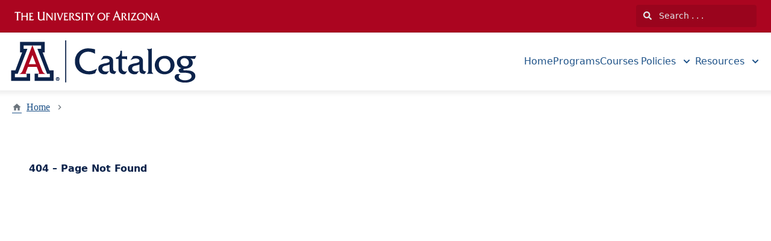

--- FILE ---
content_type: text/html; charset=utf-8
request_url: https://catalog.arizona.edu/404
body_size: 84978
content:
<!doctype html>
<html data-n-head-ssr lang="en" data-n-head="%7B%22lang%22:%7B%22ssr%22:%22en%22%7D%7D">
  <head >
    <meta data-n-head="ssr" data-hid="sentry-trace" name="sentry-trace" content="dd22ee1bc0974495ba9135d158f63ea0-ae97519ce4e2c834-0"><meta data-n-head="ssr" data-hid="sentry-baggage" name="baggage" content="sentry-environment=production,sentry-release=2026-01-14T06%3A03%3A22.689Z,sentry-public_key=2f7d13d4b85f19d86e3680b5c8eb49ec,sentry-trace_id=dd22ee1bc0974495ba9135d158f63ea0,sentry-sample_rate=0.01,sentry-transaction=GET%20%2F404,sentry-sampled=false"><meta data-n-head="ssr" data-hid="charset" charset="utf-8"><meta data-n-head="ssr" data-hid="viewport" name="viewport" content="width=device-width, initial-scale=1"><meta data-n-head="ssr" data-hid="mobile-web-app-capable" name="mobile-web-app-capable" content="yes"><meta data-n-head="ssr" data-hid="apple-mobile-web-app-title" name="apple-mobile-web-app-title" content="Catalog"><meta data-n-head="ssr" name="author" content="University of Arizona Catalog"><meta data-n-head="ssr" name="viewport" content="width=device-width, initial-scale=1"><meta data-n-head="ssr" data-hid="description" name="description" content="University of Arizona Catalog"><meta data-n-head="ssr" data-hid="og:title" name="og:title" content="University of Arizona Catalog"><meta data-n-head="ssr" data-hid="og:site_name" name="og:site_name" content="University of Arizona Catalog"><meta data-n-head="ssr" data-hid="og:url" name="og:url" content="arizona_peoplesoft-catalog.coursedog.com"><meta data-n-head="ssr" data-hid="og:description" name="og:description" content=""><meta data-n-head="ssr" data-hid="og:type" name="og:type" content="website"><meta data-n-head="ssr" data-hid="og:image" name="og:image" content="https://coursedog-images-public.s3.us-east-2.amazonaws.com/arizona_peoplesoft/U%20of%20AZ_favicon.ico"><title>University of Arizona Catalog</title><link data-n-head="ssr" rel="sitemap" type="application/xml" href="/sitemap.xml" title="Sitemap"><link data-n-head="ssr" rel="manifest" href="https://static.catalog.prod.coursedog.com/0ccb22b/manifest.e7b38202.json" data-hid="manifest"><link data-n-head="ssr" rel="icon" type="image/x-icon" href="https://coursedog-images-public.s3.us-east-2.amazonaws.com/arizona_peoplesoft/U%20of%20AZ_favicon.ico"><script data-n-head="ssr" data-hid="newRelic" type="text/javascript" charset="utf-8">;window.NREUM||(NREUM={});NREUM.init={distributed_tracing:{enabled:true},privacy:{cookies_enabled:false},ajax:{deny_list:["bam.nr-data.net"]}};
window.NREUM||(NREUM={}),__nr_require=function(t,e,n){function r(n){if(!e[n]){var o=e[n]={exports:{}};t[n][0].call(o.exports,function(e){var o=t[n][1][e];return r(o||e)},o,o.exports)}return e[n].exports}if("function"==typeof __nr_require)return __nr_require;for(var o=0;o<n.length;o++)r(n[o]);return r}({1:[function(t,e,n){function r(t){try{s.console&&console.log(t)}catch(e){}}var o,i=t("ee"),a=t(32),s={};try{o=localStorage.getItem("__nr_flags").split(","),console&&"function"==typeof console.log&&(s.console=!0,o.indexOf("dev")!==-1&&(s.dev=!0),o.indexOf("nr_dev")!==-1&&(s.nrDev=!0))}catch(c){}s.nrDev&&i.on("internal-error",function(t){r(t.stack)}),s.dev&&i.on("fn-err",function(t,e,n){r(n.stack)}),s.dev&&(r("NR AGENT IN DEVELOPMENT MODE"),r("flags: "+a(s,function(t,e){return t}).join(", ")))},{}],2:[function(t,e,n){function r(t,e,n,r,s){try{l?l-=1:o(s||new UncaughtException(t,e,n),!0)}catch(f){try{i("ierr",[f,c.now(),!0])}catch(d){}}return"function"==typeof u&&u.apply(this,a(arguments))}function UncaughtException(t,e,n){this.message=t||"Uncaught error with no additional information",this.sourceURL=e,this.line=n}function o(t,e){var n=e?null:c.now();i("err",[t,n])}var i=t("handle"),a=t(33),s=t("ee"),c=t("loader"),f=t("gos"),u=window.onerror,d=!1,p="nr@seenError";if(!c.disabled){var l=0;c.features.err=!0,t(1),window.onerror=r;try{throw new Error}catch(h){"stack"in h&&(t(14),t(13),"addEventListener"in window&&t(7),c.xhrWrappable&&t(15),d=!0)}s.on("fn-start",function(t,e,n){d&&(l+=1)}),s.on("fn-err",function(t,e,n){d&&!n[p]&&(f(n,p,function(){return!0}),this.thrown=!0,o(n))}),s.on("fn-end",function(){d&&!this.thrown&&l>0&&(l-=1)}),s.on("internal-error",function(t){i("ierr",[t,c.now(),!0])})}},{}],3:[function(t,e,n){var r=t("loader");r.disabled||(r.features.ins=!0)},{}],4:[function(t,e,n){function r(){U++,L=g.hash,this[u]=y.now()}function o(){U--,g.hash!==L&&i(0,!0);var t=y.now();this[h]=~~this[h]+t-this[u],this[d]=t}function i(t,e){E.emit("newURL",[""+g,e])}function a(t,e){t.on(e,function(){this[e]=y.now()})}var s="-start",c="-end",f="-body",u="fn"+s,d="fn"+c,p="cb"+s,l="cb"+c,h="jsTime",m="fetch",v="addEventListener",w=window,g=w.location,y=t("loader");if(w[v]&&y.xhrWrappable&&!y.disabled){var x=t(11),b=t(12),E=t(9),R=t(7),O=t(14),T=t(8),S=t(15),P=t(10),M=t("ee"),C=M.get("tracer"),N=t(23);t(17),y.features.spa=!0;var L,U=0;M.on(u,r),b.on(p,r),P.on(p,r),M.on(d,o),b.on(l,o),P.on(l,o),M.buffer([u,d,"xhr-resolved"]),R.buffer([u]),O.buffer(["setTimeout"+c,"clearTimeout"+s,u]),S.buffer([u,"new-xhr","send-xhr"+s]),T.buffer([m+s,m+"-done",m+f+s,m+f+c]),E.buffer(["newURL"]),x.buffer([u]),b.buffer(["propagate",p,l,"executor-err","resolve"+s]),C.buffer([u,"no-"+u]),P.buffer(["new-jsonp","cb-start","jsonp-error","jsonp-end"]),a(T,m+s),a(T,m+"-done"),a(P,"new-jsonp"),a(P,"jsonp-end"),a(P,"cb-start"),E.on("pushState-end",i),E.on("replaceState-end",i),w[v]("hashchange",i,N(!0)),w[v]("load",i,N(!0)),w[v]("popstate",function(){i(0,U>1)},N(!0))}},{}],5:[function(t,e,n){function r(){var t=new PerformanceObserver(function(t,e){var n=t.getEntries();s(v,[n])});try{t.observe({entryTypes:["resource"]})}catch(e){}}function o(t){if(s(v,[window.performance.getEntriesByType(w)]),window.performance["c"+p])try{window.performance[h](m,o,!1)}catch(t){}else try{window.performance[h]("webkit"+m,o,!1)}catch(t){}}function i(t){}if(window.performance&&window.performance.timing&&window.performance.getEntriesByType){var a=t("ee"),s=t("handle"),c=t(14),f=t(13),u=t(6),d=t(23),p="learResourceTimings",l="addEventListener",h="removeEventListener",m="resourcetimingbufferfull",v="bstResource",w="resource",g="-start",y="-end",x="fn"+g,b="fn"+y,E="bstTimer",R="pushState",O=t("loader");if(!O.disabled){O.features.stn=!0,t(9),"addEventListener"in window&&t(7);var T=NREUM.o.EV;a.on(x,function(t,e){var n=t[0];n instanceof T&&(this.bstStart=O.now())}),a.on(b,function(t,e){var n=t[0];n instanceof T&&s("bst",[n,e,this.bstStart,O.now()])}),c.on(x,function(t,e,n){this.bstStart=O.now(),this.bstType=n}),c.on(b,function(t,e){s(E,[e,this.bstStart,O.now(),this.bstType])}),f.on(x,function(){this.bstStart=O.now()}),f.on(b,function(t,e){s(E,[e,this.bstStart,O.now(),"requestAnimationFrame"])}),a.on(R+g,function(t){this.time=O.now(),this.startPath=location.pathname+location.hash}),a.on(R+y,function(t){s("bstHist",[location.pathname+location.hash,this.startPath,this.time])}),u()?(s(v,[window.performance.getEntriesByType("resource")]),r()):l in window.performance&&(window.performance["c"+p]?window.performance[l](m,o,d(!1)):window.performance[l]("webkit"+m,o,d(!1))),document[l]("scroll",i,d(!1)),document[l]("keypress",i,d(!1)),document[l]("click",i,d(!1))}}},{}],6:[function(t,e,n){e.exports=function(){return"PerformanceObserver"in window&&"function"==typeof window.PerformanceObserver}},{}],7:[function(t,e,n){function r(t){for(var e=t;e&&!e.hasOwnProperty(u);)e=Object.getPrototypeOf(e);e&&o(e)}function o(t){s.inPlace(t,[u,d],"-",i)}function i(t,e){return t[1]}var a=t("ee").get("events"),s=t("wrap-function")(a,!0),c=t("gos"),f=XMLHttpRequest,u="addEventListener",d="removeEventListener";e.exports=a,"getPrototypeOf"in Object?(r(document),r(window),r(f.prototype)):f.prototype.hasOwnProperty(u)&&(o(window),o(f.prototype)),a.on(u+"-start",function(t,e){var n=t[1];if(null!==n&&("function"==typeof n||"object"==typeof n)){var r=c(n,"nr@wrapped",function(){function t(){if("function"==typeof n.handleEvent)return n.handleEvent.apply(n,arguments)}var e={object:t,"function":n}[typeof n];return e?s(e,"fn-",null,e.name||"anonymous"):n});this.wrapped=t[1]=r}}),a.on(d+"-start",function(t){t[1]=this.wrapped||t[1]})},{}],8:[function(t,e,n){function r(t,e,n){var r=t[e];"function"==typeof r&&(t[e]=function(){var t=i(arguments),e={};o.emit(n+"before-start",[t],e);var a;e[m]&&e[m].dt&&(a=e[m].dt);var s=r.apply(this,t);return o.emit(n+"start",[t,a],s),s.then(function(t){return o.emit(n+"end",[null,t],s),t},function(t){throw o.emit(n+"end",[t],s),t})})}var o=t("ee").get("fetch"),i=t(33),a=t(32);e.exports=o;var s=window,c="fetch-",f=c+"body-",u=["arrayBuffer","blob","json","text","formData"],d=s.Request,p=s.Response,l=s.fetch,h="prototype",m="nr@context";d&&p&&l&&(a(u,function(t,e){r(d[h],e,f),r(p[h],e,f)}),r(s,"fetch",c),o.on(c+"end",function(t,e){var n=this;if(e){var r=e.headers.get("content-length");null!==r&&(n.rxSize=r),o.emit(c+"done",[null,e],n)}else o.emit(c+"done",[t],n)}))},{}],9:[function(t,e,n){var r=t("ee").get("history"),o=t("wrap-function")(r);e.exports=r;var i=window.history&&window.history.constructor&&window.history.constructor.prototype,a=window.history;i&&i.pushState&&i.replaceState&&(a=i),o.inPlace(a,["pushState","replaceState"],"-")},{}],10:[function(t,e,n){function r(t){function e(){f.emit("jsonp-end",[],l),t.removeEventListener("load",e,c(!1)),t.removeEventListener("error",n,c(!1))}function n(){f.emit("jsonp-error",[],l),f.emit("jsonp-end",[],l),t.removeEventListener("load",e,c(!1)),t.removeEventListener("error",n,c(!1))}var r=t&&"string"==typeof t.nodeName&&"script"===t.nodeName.toLowerCase();if(r){var o="function"==typeof t.addEventListener;if(o){var a=i(t.src);if(a){var d=s(a),p="function"==typeof d.parent[d.key];if(p){var l={};u.inPlace(d.parent,[d.key],"cb-",l),t.addEventListener("load",e,c(!1)),t.addEventListener("error",n,c(!1)),f.emit("new-jsonp",[t.src],l)}}}}}function o(){return"addEventListener"in window}function i(t){var e=t.match(d);return e?e[1]:null}function a(t,e){var n=t.match(l),r=n[1],o=n[3];return o?a(o,e[r]):e[r]}function s(t){var e=t.match(p);return e&&e.length>=3?{key:e[2],parent:a(e[1],window)}:{key:t,parent:window}}var c=t(23),f=t("ee").get("jsonp"),u=t("wrap-function")(f);if(e.exports=f,o()){var d=/[?&](?:callback|cb)=([^&#]+)/,p=/(.*)\.([^.]+)/,l=/^(\w+)(\.|$)(.*)$/,h=["appendChild","insertBefore","replaceChild"];Node&&Node.prototype&&Node.prototype.appendChild?u.inPlace(Node.prototype,h,"dom-"):(u.inPlace(HTMLElement.prototype,h,"dom-"),u.inPlace(HTMLHeadElement.prototype,h,"dom-"),u.inPlace(HTMLBodyElement.prototype,h,"dom-")),f.on("dom-start",function(t){r(t[0])})}},{}],11:[function(t,e,n){var r=t("ee").get("mutation"),o=t("wrap-function")(r),i=NREUM.o.MO;e.exports=r,i&&(window.MutationObserver=function(t){return this instanceof i?new i(o(t,"fn-")):i.apply(this,arguments)},MutationObserver.prototype=i.prototype)},{}],12:[function(t,e,n){function r(t){var e=i.context(),n=s(t,"executor-",e,null,!1),r=new f(n);return i.context(r).getCtx=function(){return e},r}var o=t("wrap-function"),i=t("ee").get("promise"),a=t("ee").getOrSetContext,s=o(i),c=t(32),f=NREUM.o.PR;e.exports=i,f&&(window.Promise=r,["all","race"].forEach(function(t){var e=f[t];f[t]=function(n){function r(t){return function(){i.emit("propagate",[null,!o],a,!1,!1),o=o||!t}}var o=!1;c(n,function(e,n){Promise.resolve(n).then(r("all"===t),r(!1))});var a=e.apply(f,arguments),s=f.resolve(a);return s}}),["resolve","reject"].forEach(function(t){var e=f[t];f[t]=function(t){var n=e.apply(f,arguments);return t!==n&&i.emit("propagate",[t,!0],n,!1,!1),n}}),f.prototype["catch"]=function(t){return this.then(null,t)},f.prototype=Object.create(f.prototype,{constructor:{value:r}}),c(Object.getOwnPropertyNames(f),function(t,e){try{r[e]=f[e]}catch(n){}}),o.wrapInPlace(f.prototype,"then",function(t){return function(){var e=this,n=o.argsToArray.apply(this,arguments),r=a(e);r.promise=e,n[0]=s(n[0],"cb-",r,null,!1),n[1]=s(n[1],"cb-",r,null,!1);var c=t.apply(this,n);return r.nextPromise=c,i.emit("propagate",[e,!0],c,!1,!1),c}}),i.on("executor-start",function(t){t[0]=s(t[0],"resolve-",this,null,!1),t[1]=s(t[1],"resolve-",this,null,!1)}),i.on("executor-err",function(t,e,n){t[1](n)}),i.on("cb-end",function(t,e,n){i.emit("propagate",[n,!0],this.nextPromise,!1,!1)}),i.on("propagate",function(t,e,n){this.getCtx&&!e||(this.getCtx=function(){if(t instanceof Promise)var e=i.context(t);return e&&e.getCtx?e.getCtx():this})}),r.toString=function(){return""+f})},{}],13:[function(t,e,n){var r=t("ee").get("raf"),o=t("wrap-function")(r),i="equestAnimationFrame";e.exports=r,o.inPlace(window,["r"+i,"mozR"+i,"webkitR"+i,"msR"+i],"raf-"),r.on("raf-start",function(t){t[0]=o(t[0],"fn-")})},{}],14:[function(t,e,n){function r(t,e,n){t[0]=a(t[0],"fn-",null,n)}function o(t,e,n){this.method=n,this.timerDuration=isNaN(t[1])?0:+t[1],t[0]=a(t[0],"fn-",this,n)}var i=t("ee").get("timer"),a=t("wrap-function")(i),s="setTimeout",c="setInterval",f="clearTimeout",u="-start",d="-";e.exports=i,a.inPlace(window,[s,"setImmediate"],s+d),a.inPlace(window,[c],c+d),a.inPlace(window,[f,"clearImmediate"],f+d),i.on(c+u,r),i.on(s+u,o)},{}],15:[function(t,e,n){function r(t,e){d.inPlace(e,["onreadystatechange"],"fn-",s)}function o(){var t=this,e=u.context(t);t.readyState>3&&!e.resolved&&(e.resolved=!0,u.emit("xhr-resolved",[],t)),d.inPlace(t,y,"fn-",s)}function i(t){x.push(t),m&&(E?E.then(a):w?w(a):(R=-R,O.data=R))}function a(){for(var t=0;t<x.length;t++)r([],x[t]);x.length&&(x=[])}function s(t,e){return e}function c(t,e){for(var n in t)e[n]=t[n];return e}t(7);var f=t("ee"),u=f.get("xhr"),d=t("wrap-function")(u),p=t(23),l=NREUM.o,h=l.XHR,m=l.MO,v=l.PR,w=l.SI,g="readystatechange",y=["onload","onerror","onabort","onloadstart","onloadend","onprogress","ontimeout"],x=[];e.exports=u;var b=window.XMLHttpRequest=function(t){var e=new h(t);try{u.emit("new-xhr",[e],e),e.addEventListener(g,o,p(!1))}catch(n){try{u.emit("internal-error",[n])}catch(r){}}return e};if(c(h,b),b.prototype=h.prototype,d.inPlace(b.prototype,["open","send"],"-xhr-",s),u.on("send-xhr-start",function(t,e){r(t,e),i(e)}),u.on("open-xhr-start",r),m){var E=v&&v.resolve();if(!w&&!v){var R=1,O=document.createTextNode(R);new m(a).observe(O,{characterData:!0})}}else f.on("fn-end",function(t){t[0]&&t[0].type===g||a()})},{}],16:[function(t,e,n){function r(t){if(!s(t))return null;var e=window.NREUM;if(!e.loader_config)return null;var n=(e.loader_config.accountID||"").toString()||null,r=(e.loader_config.agentID||"").toString()||null,f=(e.loader_config.trustKey||"").toString()||null;if(!n||!r)return null;var h=l.generateSpanId(),m=l.generateTraceId(),v=Date.now(),w={spanId:h,traceId:m,timestamp:v};return(t.sameOrigin||c(t)&&p())&&(w.traceContextParentHeader=o(h,m),w.traceContextStateHeader=i(h,v,n,r,f)),(t.sameOrigin&&!u()||!t.sameOrigin&&c(t)&&d())&&(w.newrelicHeader=a(h,m,v,n,r,f)),w}function o(t,e){return"00-"+e+"-"+t+"-01"}function i(t,e,n,r,o){var i=0,a="",s=1,c="",f="";return o+"@nr="+i+"-"+s+"-"+n+"-"+r+"-"+t+"-"+a+"-"+c+"-"+f+"-"+e}function a(t,e,n,r,o,i){var a="btoa"in window&&"function"==typeof window.btoa;if(!a)return null;var s={v:[0,1],d:{ty:"Browser",ac:r,ap:o,id:t,tr:e,ti:n}};return i&&r!==i&&(s.d.tk=i),btoa(JSON.stringify(s))}function s(t){return f()&&c(t)}function c(t){var e=!1,n={};if("init"in NREUM&&"distributed_tracing"in NREUM.init&&(n=NREUM.init.distributed_tracing),t.sameOrigin)e=!0;else if(n.allowed_origins instanceof Array)for(var r=0;r<n.allowed_origins.length;r++){var o=h(n.allowed_origins[r]);if(t.hostname===o.hostname&&t.protocol===o.protocol&&t.port===o.port){e=!0;break}}return e}function f(){return"init"in NREUM&&"distributed_tracing"in NREUM.init&&!!NREUM.init.distributed_tracing.enabled}function u(){return"init"in NREUM&&"distributed_tracing"in NREUM.init&&!!NREUM.init.distributed_tracing.exclude_newrelic_header}function d(){return"init"in NREUM&&"distributed_tracing"in NREUM.init&&NREUM.init.distributed_tracing.cors_use_newrelic_header!==!1}function p(){return"init"in NREUM&&"distributed_tracing"in NREUM.init&&!!NREUM.init.distributed_tracing.cors_use_tracecontext_headers}var l=t(29),h=t(18);e.exports={generateTracePayload:r,shouldGenerateTrace:s}},{}],17:[function(t,e,n){function r(t){var e=this.params,n=this.metrics;if(!this.ended){this.ended=!0;for(var r=0;r<p;r++)t.removeEventListener(d[r],this.listener,!1);return e.protocol&&"data"===e.protocol?void g("Ajax/DataUrl/Excluded"):void(e.aborted||(n.duration=a.now()-this.startTime,this.loadCaptureCalled||4!==t.readyState?null==e.status&&(e.status=0):i(this,t),n.cbTime=this.cbTime,s("xhr",[e,n,this.startTime,this.endTime,"xhr"],this)))}}function o(t,e){var n=c(e),r=t.params;r.hostname=n.hostname,r.port=n.port,r.protocol=n.protocol,r.host=n.hostname+":"+n.port,r.pathname=n.pathname,t.parsedOrigin=n,t.sameOrigin=n.sameOrigin}function i(t,e){t.params.status=e.status;var n=v(e,t.lastSize);if(n&&(t.metrics.rxSize=n),t.sameOrigin){var r=e.getResponseHeader("X-NewRelic-App-Data");r&&(t.params.cat=r.split(", ").pop())}t.loadCaptureCalled=!0}var a=t("loader");if(a.xhrWrappable&&!a.disabled){var s=t("handle"),c=t(18),f=t(16).generateTracePayload,u=t("ee"),d=["load","error","abort","timeout"],p=d.length,l=t("id"),h=t(24),m=t(22),v=t(19),w=t(23),g=t(25).recordSupportability,y=NREUM.o.REQ,x=window.XMLHttpRequest;a.features.xhr=!0,t(15),t(8),u.on("new-xhr",function(t){var e=this;e.totalCbs=0,e.called=0,e.cbTime=0,e.end=r,e.ended=!1,e.xhrGuids={},e.lastSize=null,e.loadCaptureCalled=!1,e.params=this.params||{},e.metrics=this.metrics||{},t.addEventListener("load",function(n){i(e,t)},w(!1)),h&&(h>34||h<10)||t.addEventListener("progress",function(t){e.lastSize=t.loaded},w(!1))}),u.on("open-xhr-start",function(t){this.params={method:t[0]},o(this,t[1]),this.metrics={}}),u.on("open-xhr-end",function(t,e){"loader_config"in NREUM&&"xpid"in NREUM.loader_config&&this.sameOrigin&&e.setRequestHeader("X-NewRelic-ID",NREUM.loader_config.xpid);var n=f(this.parsedOrigin);if(n){var r=!1;n.newrelicHeader&&(e.setRequestHeader("newrelic",n.newrelicHeader),r=!0),n.traceContextParentHeader&&(e.setRequestHeader("traceparent",n.traceContextParentHeader),n.traceContextStateHeader&&e.setRequestHeader("tracestate",n.traceContextStateHeader),r=!0),r&&(this.dt=n)}}),u.on("send-xhr-start",function(t,e){var n=this.metrics,r=t[0],o=this;if(n&&r){var i=m(r);i&&(n.txSize=i)}this.startTime=a.now(),this.listener=function(t){try{"abort"!==t.type||o.loadCaptureCalled||(o.params.aborted=!0),("load"!==t.type||o.called===o.totalCbs&&(o.onloadCalled||"function"!=typeof e.onload))&&o.end(e)}catch(n){try{u.emit("internal-error",[n])}catch(r){}}};for(var s=0;s<p;s++)e.addEventListener(d[s],this.listener,w(!1))}),u.on("xhr-cb-time",function(t,e,n){this.cbTime+=t,e?this.onloadCalled=!0:this.called+=1,this.called!==this.totalCbs||!this.onloadCalled&&"function"==typeof n.onload||this.end(n)}),u.on("xhr-load-added",function(t,e){var n=""+l(t)+!!e;this.xhrGuids&&!this.xhrGuids[n]&&(this.xhrGuids[n]=!0,this.totalCbs+=1)}),u.on("xhr-load-removed",function(t,e){var n=""+l(t)+!!e;this.xhrGuids&&this.xhrGuids[n]&&(delete this.xhrGuids[n],this.totalCbs-=1)}),u.on("xhr-resolved",function(){this.endTime=a.now()}),u.on("addEventListener-end",function(t,e){e instanceof x&&"load"===t[0]&&u.emit("xhr-load-added",[t[1],t[2]],e)}),u.on("removeEventListener-end",function(t,e){e instanceof x&&"load"===t[0]&&u.emit("xhr-load-removed",[t[1],t[2]],e)}),u.on("fn-start",function(t,e,n){e instanceof x&&("onload"===n&&(this.onload=!0),("load"===(t[0]&&t[0].type)||this.onload)&&(this.xhrCbStart=a.now()))}),u.on("fn-end",function(t,e){this.xhrCbStart&&u.emit("xhr-cb-time",[a.now()-this.xhrCbStart,this.onload,e],e)}),u.on("fetch-before-start",function(t){function e(t,e){var n=!1;return e.newrelicHeader&&(t.set("newrelic",e.newrelicHeader),n=!0),e.traceContextParentHeader&&(t.set("traceparent",e.traceContextParentHeader),e.traceContextStateHeader&&t.set("tracestate",e.traceContextStateHeader),n=!0),n}var n,r=t[1]||{};"string"==typeof t[0]?n=t[0]:t[0]&&t[0].url?n=t[0].url:window.URL&&t[0]&&t[0]instanceof URL&&(n=t[0].href),n&&(this.parsedOrigin=c(n),this.sameOrigin=this.parsedOrigin.sameOrigin);var o=f(this.parsedOrigin);if(o&&(o.newrelicHeader||o.traceContextParentHeader))if("string"==typeof t[0]||window.URL&&t[0]&&t[0]instanceof URL){var i={};for(var a in r)i[a]=r[a];i.headers=new Headers(r.headers||{}),e(i.headers,o)&&(this.dt=o),t.length>1?t[1]=i:t.push(i)}else t[0]&&t[0].headers&&e(t[0].headers,o)&&(this.dt=o)}),u.on("fetch-start",function(t,e){this.params={},this.metrics={},this.startTime=a.now(),this.dt=e,t.length>=1&&(this.target=t[0]),t.length>=2&&(this.opts=t[1]);var n,r=this.opts||{},i=this.target;if("string"==typeof i?n=i:"object"==typeof i&&i instanceof y?n=i.url:window.URL&&"object"==typeof i&&i instanceof URL&&(n=i.href),o(this,n),"data"!==this.params.protocol){var s=(""+(i&&i instanceof y&&i.method||r.method||"GET")).toUpperCase();this.params.method=s,this.txSize=m(r.body)||0}}),u.on("fetch-done",function(t,e){if(this.endTime=a.now(),this.params||(this.params={}),"data"===this.params.protocol)return void g("Ajax/DataUrl/Excluded");this.params.status=e?e.status:0;var n;"string"==typeof this.rxSize&&this.rxSize.length>0&&(n=+this.rxSize);var r={txSize:this.txSize,rxSize:n,duration:a.now()-this.startTime};s("xhr",[this.params,r,this.startTime,this.endTime,"fetch"],this)})}},{}],18:[function(t,e,n){var r={};e.exports=function(t){if(t in r)return r[t];if(0===(t||"").indexOf("data:"))return{protocol:"data"};var e=document.createElement("a"),n=window.location,o={};e.href=t,o.port=e.port;var i=e.href.split("://");!o.port&&i[1]&&(o.port=i[1].split("/")[0].split("@").pop().split(":")[1]),o.port&&"0"!==o.port||(o.port="https"===i[0]?"443":"80"),o.hostname=e.hostname||n.hostname,o.pathname=e.pathname,o.protocol=i[0],"/"!==o.pathname.charAt(0)&&(o.pathname="/"+o.pathname);var a=!e.protocol||":"===e.protocol||e.protocol===n.protocol,s=e.hostname===document.domain&&e.port===n.port;return o.sameOrigin=a&&(!e.hostname||s),"/"===o.pathname&&(r[t]=o),o}},{}],19:[function(t,e,n){function r(t,e){var n=t.responseType;return"json"===n&&null!==e?e:"arraybuffer"===n||"blob"===n||"json"===n?o(t.response):"text"===n||""===n||void 0===n?o(t.responseText):void 0}var o=t(22);e.exports=r},{}],20:[function(t,e,n){function r(){}function o(t,e,n,r){return function(){return u.recordSupportability("API/"+e+"/called"),i(t+e,[f.now()].concat(s(arguments)),n?null:this,r),n?void 0:this}}var i=t("handle"),a=t(32),s=t(33),c=t("ee").get("tracer"),f=t("loader"),u=t(25),d=NREUM;"undefined"==typeof window.newrelic&&(newrelic=d);var p=["setPageViewName","setCustomAttribute","setErrorHandler","finished","addToTrace","inlineHit","addRelease"],l="api-",h=l+"ixn-";a(p,function(t,e){d[e]=o(l,e,!0,"api")}),d.addPageAction=o(l,"addPageAction",!0),d.setCurrentRouteName=o(l,"routeName",!0),e.exports=newrelic,d.interaction=function(){return(new r).get()};var m=r.prototype={createTracer:function(t,e){var n={},r=this,o="function"==typeof e;return i(h+"tracer",[f.now(),t,n],r),function(){if(c.emit((o?"":"no-")+"fn-start",[f.now(),r,o],n),o)try{return e.apply(this,arguments)}catch(t){throw c.emit("fn-err",[arguments,this,t],n),t}finally{c.emit("fn-end",[f.now()],n)}}}};a("actionText,setName,setAttribute,save,ignore,onEnd,getContext,end,get".split(","),function(t,e){m[e]=o(h,e)}),newrelic.noticeError=function(t,e){"string"==typeof t&&(t=new Error(t)),u.recordSupportability("API/noticeError/called"),i("err",[t,f.now(),!1,e])}},{}],21:[function(t,e,n){function r(t){if(NREUM.init){for(var e=NREUM.init,n=t.split("."),r=0;r<n.length-1;r++)if(e=e[n[r]],"object"!=typeof e)return;return e=e[n[n.length-1]]}}e.exports={getConfiguration:r}},{}],22:[function(t,e,n){e.exports=function(t){if("string"==typeof t&&t.length)return t.length;if("object"==typeof t){if("undefined"!=typeof ArrayBuffer&&t instanceof ArrayBuffer&&t.byteLength)return t.byteLength;if("undefined"!=typeof Blob&&t instanceof Blob&&t.size)return t.size;if(!("undefined"!=typeof FormData&&t instanceof FormData))try{return JSON.stringify(t).length}catch(e){return}}}},{}],23:[function(t,e,n){var r=!1;try{var o=Object.defineProperty({},"passive",{get:function(){r=!0}});window.addEventListener("testPassive",null,o),window.removeEventListener("testPassive",null,o)}catch(i){}e.exports=function(t){return r?{passive:!0,capture:!!t}:!!t}},{}],24:[function(t,e,n){var r=0,o=navigator.userAgent.match(/Firefox[\/\s](\d+\.\d+)/);o&&(r=+o[1]),e.exports=r},{}],25:[function(t,e,n){function r(t,e){var n=[a,t,{name:t},e];return i("storeMetric",n,null,"api"),n}function o(t,e){var n=[s,t,{name:t},e];return i("storeEventMetrics",n,null,"api"),n}var i=t("handle"),a="sm",s="cm";e.exports={constants:{SUPPORTABILITY_METRIC:a,CUSTOM_METRIC:s},recordSupportability:r,recordCustom:o}},{}],26:[function(t,e,n){function r(){return s.exists&&performance.now?Math.round(performance.now()):(i=Math.max((new Date).getTime(),i))-a}function o(){return i}var i=(new Date).getTime(),a=i,s=t(34);e.exports=r,e.exports.offset=a,e.exports.getLastTimestamp=o},{}],27:[function(t,e,n){function r(t){return!(!t||!t.protocol||"file:"===t.protocol)}e.exports=r},{}],28:[function(t,e,n){function r(t,e){var n=t.getEntries();n.forEach(function(t){"first-paint"===t.name?l("timing",["fp",Math.floor(t.startTime)]):"first-contentful-paint"===t.name&&l("timing",["fcp",Math.floor(t.startTime)])})}function o(t,e){var n=t.getEntries();if(n.length>0){var r=n[n.length-1];if(f&&f<r.startTime)return;var o=[r],i=a({});i&&o.push(i),l("lcp",o)}}function i(t){t.getEntries().forEach(function(t){t.hadRecentInput||l("cls",[t])})}function a(t){var e=navigator.connection||navigator.mozConnection||navigator.webkitConnection;if(e)return e.type&&(t["net-type"]=e.type),e.effectiveType&&(t["net-etype"]=e.effectiveType),e.rtt&&(t["net-rtt"]=e.rtt),e.downlink&&(t["net-dlink"]=e.downlink),t}function s(t){if(t instanceof w&&!y){var e=Math.round(t.timeStamp),n={type:t.type};a(n),e<=h.now()?n.fid=h.now()-e:e>h.offset&&e<=Date.now()?(e-=h.offset,n.fid=h.now()-e):e=h.now(),y=!0,l("timing",["fi",e,n])}}function c(t){"hidden"===t&&(f=h.now(),l("pageHide",[f]))}if(!("init"in NREUM&&"page_view_timing"in NREUM.init&&"enabled"in NREUM.init.page_view_timing&&NREUM.init.page_view_timing.enabled===!1)){var f,u,d,p,l=t("handle"),h=t("loader"),m=t(31),v=t(23),w=NREUM.o.EV;if("PerformanceObserver"in window&&"function"==typeof window.PerformanceObserver){u=new PerformanceObserver(r);try{u.observe({entryTypes:["paint"]})}catch(g){}d=new PerformanceObserver(o);try{d.observe({entryTypes:["largest-contentful-paint"]})}catch(g){}p=new PerformanceObserver(i);try{p.observe({type:"layout-shift",buffered:!0})}catch(g){}}if("addEventListener"in document){var y=!1,x=["click","keydown","mousedown","pointerdown","touchstart"];x.forEach(function(t){document.addEventListener(t,s,v(!1))})}m(c)}},{}],29:[function(t,e,n){function r(){function t(){return e?15&e[n++]:16*Math.random()|0}var e=null,n=0,r=window.crypto||window.msCrypto;r&&r.getRandomValues&&(e=r.getRandomValues(new Uint8Array(31)));for(var o,i="xxxxxxxx-xxxx-4xxx-yxxx-xxxxxxxxxxxx",a="",s=0;s<i.length;s++)o=i[s],"x"===o?a+=t().toString(16):"y"===o?(o=3&t()|8,a+=o.toString(16)):a+=o;return a}function o(){return a(16)}function i(){return a(32)}function a(t){function e(){return n?15&n[r++]:16*Math.random()|0}var n=null,r=0,o=window.crypto||window.msCrypto;o&&o.getRandomValues&&Uint8Array&&(n=o.getRandomValues(new Uint8Array(31)));for(var i=[],a=0;a<t;a++)i.push(e().toString(16));return i.join("")}e.exports={generateUuid:r,generateSpanId:o,generateTraceId:i}},{}],30:[function(t,e,n){function r(t,e){if(!o)return!1;if(t!==o)return!1;if(!e)return!0;if(!i)return!1;for(var n=i.split("."),r=e.split("."),a=0;a<r.length;a++)if(r[a]!==n[a])return!1;return!0}var o=null,i=null,a=/Version\/(\S+)\s+Safari/;if(navigator.userAgent){var s=navigator.userAgent,c=s.match(a);c&&s.indexOf("Chrome")===-1&&s.indexOf("Chromium")===-1&&(o="Safari",i=c[1])}e.exports={agent:o,version:i,match:r}},{}],31:[function(t,e,n){function r(t){function e(){t(s&&document[s]?document[s]:document[i]?"hidden":"visible")}"addEventListener"in document&&a&&document.addEventListener(a,e,o(!1))}var o=t(23);e.exports=r;var i,a,s;"undefined"!=typeof document.hidden?(i="hidden",a="visibilitychange",s="visibilityState"):"undefined"!=typeof document.msHidden?(i="msHidden",a="msvisibilitychange"):"undefined"!=typeof document.webkitHidden&&(i="webkitHidden",a="webkitvisibilitychange",s="webkitVisibilityState")},{}],32:[function(t,e,n){function r(t,e){var n=[],r="",i=0;for(r in t)o.call(t,r)&&(n[i]=e(r,t[r]),i+=1);return n}var o=Object.prototype.hasOwnProperty;e.exports=r},{}],33:[function(t,e,n){function r(t,e,n){e||(e=0),"undefined"==typeof n&&(n=t?t.length:0);for(var r=-1,o=n-e||0,i=Array(o<0?0:o);++r<o;)i[r]=t[e+r];return i}e.exports=r},{}],34:[function(t,e,n){e.exports={exists:"undefined"!=typeof window.performance&&window.performance.timing&&"undefined"!=typeof window.performance.timing.navigationStart}},{}],ee:[function(t,e,n){function r(){}function o(t){function e(t){return t&&t instanceof r?t:t?f(t,c,a):a()}function n(n,r,o,i,a){if(a!==!1&&(a=!0),!l.aborted||i){t&&a&&t(n,r,o);for(var s=e(o),c=m(n),f=c.length,u=0;u<f;u++)c[u].apply(s,r);var p=d[y[n]];return p&&p.push([x,n,r,s]),s}}function i(t,e){g[t]=m(t).concat(e)}function h(t,e){var n=g[t];if(n)for(var r=0;r<n.length;r++)n[r]===e&&n.splice(r,1)}function m(t){return g[t]||[]}function v(t){return p[t]=p[t]||o(n)}function w(t,e){l.aborted||u(t,function(t,n){e=e||"feature",y[n]=e,e in d||(d[e]=[])})}var g={},y={},x={on:i,addEventListener:i,removeEventListener:h,emit:n,get:v,listeners:m,context:e,buffer:w,abort:s,aborted:!1};return x}function i(t){return f(t,c,a)}function a(){return new r}function s(){(d.api||d.feature)&&(l.aborted=!0,d=l.backlog={})}var c="nr@context",f=t("gos"),u=t(32),d={},p={},l=e.exports=o();e.exports.getOrSetContext=i,l.backlog=d},{}],gos:[function(t,e,n){function r(t,e,n){if(o.call(t,e))return t[e];var r=n();if(Object.defineProperty&&Object.keys)try{return Object.defineProperty(t,e,{value:r,writable:!0,enumerable:!1}),r}catch(i){}return t[e]=r,r}var o=Object.prototype.hasOwnProperty;e.exports=r},{}],handle:[function(t,e,n){function r(t,e,n,r){o.buffer([t],r),o.emit(t,e,n)}var o=t("ee").get("handle");e.exports=r,r.ee=o},{}],id:[function(t,e,n){function r(t){var e=typeof t;return!t||"object"!==e&&"function"!==e?-1:t===window?0:a(t,i,function(){return o++})}var o=1,i="nr@id",a=t("gos");e.exports=r},{}],loader:[function(t,e,n){function r(){if(!S++){var t=T.info=NREUM.info,e=v.getElementsByTagName("script")[0];if(setTimeout(f.abort,3e4),!(t&&t.licenseKey&&t.applicationID&&e))return f.abort();c(R,function(e,n){t[e]||(t[e]=n)});var n=a();s("mark",["onload",n+T.offset],null,"api"),s("timing",["load",n]);var r=v.createElement("script");0===t.agent.indexOf("http://")||0===t.agent.indexOf("https://")?r.src=t.agent:r.src=h+"://"+t.agent,e.parentNode.insertBefore(r,e)}}function o(){"complete"===v.readyState&&i()}function i(){s("mark",["domContent",a()+T.offset],null,"api")}var a=t(26),s=t("handle"),c=t(32),f=t("ee"),u=t(30),d=t(27),p=t(21),l=t(23),h=p.getConfiguration("ssl")===!1?"http":"https",m=window,v=m.document,w="addEventListener",g="attachEvent",y=m.XMLHttpRequest,x=y&&y.prototype,b=!d(m.location);NREUM.o={ST:setTimeout,SI:m.setImmediate,CT:clearTimeout,XHR:y,REQ:m.Request,EV:m.Event,PR:m.Promise,MO:m.MutationObserver};var E=""+location,R={beacon:"bam.nr-data.net",errorBeacon:"bam.nr-data.net",agent:"js-agent.newrelic.com/nr-spa-1215.min.js"},O=y&&x&&x[w]&&!/CriOS/.test(navigator.userAgent),T=e.exports={offset:a.getLastTimestamp(),now:a,origin:E,features:{},xhrWrappable:O,userAgent:u,disabled:b};if(!b){t(20),t(28),v[w]?(v[w]("DOMContentLoaded",i,l(!1)),m[w]("load",r,l(!1))):(v[g]("onreadystatechange",o),m[g]("onload",r)),s("mark",["firstbyte",a.getLastTimestamp()],null,"api");var S=0}},{}],"wrap-function":[function(t,e,n){function r(t,e){function n(e,n,r,c,f){function nrWrapper(){var i,a,u,p;try{a=this,i=d(arguments),u="function"==typeof r?r(i,a):r||{}}catch(l){o([l,"",[i,a,c],u],t)}s(n+"start",[i,a,c],u,f);try{return p=e.apply(a,i)}catch(h){throw s(n+"err",[i,a,h],u,f),h}finally{s(n+"end",[i,a,p],u,f)}}return a(e)?e:(n||(n=""),nrWrapper[p]=e,i(e,nrWrapper,t),nrWrapper)}function r(t,e,r,o,i){r||(r="");var s,c,f,u="-"===r.charAt(0);for(f=0;f<e.length;f++)c=e[f],s=t[c],a(s)||(t[c]=n(s,u?c+r:r,o,c,i))}function s(n,r,i,a){if(!h||e){var s=h;h=!0;try{t.emit(n,r,i,e,a)}catch(c){o([c,n,r,i],t)}h=s}}return t||(t=u),n.inPlace=r,n.flag=p,n}function o(t,e){e||(e=u);try{e.emit("internal-error",t)}catch(n){}}function i(t,e,n){if(Object.defineProperty&&Object.keys)try{var r=Object.keys(t);return r.forEach(function(n){Object.defineProperty(e,n,{get:function(){return t[n]},set:function(e){return t[n]=e,e}})}),e}catch(i){o([i],n)}for(var a in t)l.call(t,a)&&(e[a]=t[a]);return e}function a(t){return!(t&&t instanceof Function&&t.apply&&!t[p])}function s(t,e){var n=e(t);return n[p]=t,i(t,n,u),n}function c(t,e,n){var r=t[e];t[e]=s(r,n)}function f(){for(var t=arguments.length,e=new Array(t),n=0;n<t;++n)e[n]=arguments[n];return e}var u=t("ee"),d=t(33),p="nr@original",l=Object.prototype.hasOwnProperty,h=!1;e.exports=r,e.exports.wrapFunction=s,e.exports.wrapInPlace=c,e.exports.argsToArray=f},{}]},{},["loader",2,17,5,3,4]);
;NREUM.loader_config={accountID:"3462606",trustKey:"3462606",agentID:"1298193956",licenseKey:"NRJS-3b34f5fe10831ff33af",applicationID:"1298193956"}
;NREUM.info={beacon:"bam.nr-data.net",errorBeacon:"bam.nr-data.net",licenseKey:"NRJS-3b34f5fe10831ff33af",applicationID:"1298193956",sa:1}</script><link rel="preload" href="https://static.catalog.prod.coursedog.com/0ccb22b/37b8e76.js" as="script"><link rel="preload" href="https://static.catalog.prod.coursedog.com/0ccb22b/42.2e10403c65b0b0b766f7.js" as="script"><link rel="preload" href="https://static.catalog.prod.coursedog.com/0ccb22b/59.11260be5783ed0ca2352.js" as="script"><link rel="preload" href="https://static.catalog.prod.coursedog.com/0ccb22b/41.1af5bd3b90d4e10ae022.js" as="script"><link rel="preload" href="https://static.catalog.prod.coursedog.com/0ccb22b/43.16751c4aeb56c97cba99.js" as="script"><link rel="preload" href="https://static.catalog.prod.coursedog.com/0ccb22b/12.9681b446f419d97385a1.js" as="script"><style data-vue-ssr-id="15ba7704:0 56e94d36:0 2f54cfc0:0 1515d950:0 28e218f8:0 c81e33c4:0 b2e11be0:0 56d67056:0 3cc93ecf:0 202a0586:0 0d4de28c:0 17705417:0 dbb470fe:0 6a64f8cf:0 2b35401e:0 2bc3b274:0 6d63219e:0 b8182690:0 3d92609a:0">/**
 * This injects Tailwind's base styles, which is a combination of
 * Normalize.css and some additional base styles.
 *
 * You can see the styles here:
 * https://github.com/tailwindcss/tailwindcss/blob/master/css/preflight.css
 *
 * If using `postcss-import`, use this import instead:
 *
 * @import "tailwindcss/preflight";
 */

/*! normalize.css v8.0.1 | MIT License | github.com/necolas/normalize.css */

/* Document
   ========================================================================== */

/**
 * 1. Correct the line height in all browsers.
 * 2. Prevent adjustments of font size after orientation changes in iOS.
 */

html {
  line-height: 1.15; /* 1 */
  -webkit-text-size-adjust: 100%; /* 2 */
}

/* Sections
   ========================================================================== */

/**
 * Remove the margin in all browsers.
 */

body {
  margin: 0;
}

/**
 * Render the `main` element consistently in IE.
 */

main {
  display: block;
}

/**
 * Correct the font size and margin on `h1` elements within `section` and
 * `article` contexts in Chrome, Firefox, and Safari.
 */

h1 {
  font-size: 2em;
  margin: 0.67em 0;
}

/* Grouping content
   ========================================================================== */

/**
 * 1. Add the correct box sizing in Firefox.
 * 2. Show the overflow in Edge and IE.
 */

hr {
  box-sizing: content-box; /* 1 */
  height: 0; /* 1 */
  overflow: visible; /* 2 */
}

/**
 * 1. Correct the inheritance and scaling of font size in all browsers.
 * 2. Correct the odd `em` font sizing in all browsers.
 */

pre {
  font-family: monospace, monospace; /* 1 */
  font-size: 1em; /* 2 */
}

/* Text-level semantics
   ========================================================================== */

/**
 * Remove the gray background on active links in IE 10.
 */

a {
  background-color: transparent;
}

/**
 * 1. Remove the bottom border in Chrome 57-
 * 2. Add the correct text decoration in Chrome, Edge, IE, Opera, and Safari.
 */

abbr[title] {
  border-bottom: none; /* 1 */
  text-decoration: underline; /* 2 */
  -webkit-text-decoration: underline dotted;
          text-decoration: underline dotted; /* 2 */
}

/**
 * Add the correct font weight in Chrome, Edge, and Safari.
 */

b,
strong {
  font-weight: bolder;
}

/**
 * 1. Correct the inheritance and scaling of font size in all browsers.
 * 2. Correct the odd `em` font sizing in all browsers.
 */

code,
kbd,
samp {
  font-family: monospace, monospace; /* 1 */
  font-size: 1em; /* 2 */
}

/**
 * Add the correct font size in all browsers.
 */

small {
  font-size: 80%;
}

/**
 * Prevent `sub` and `sup` elements from affecting the line height in
 * all browsers.
 */

sub,
sup {
  font-size: 75%;
  line-height: 0;
  position: relative;
  vertical-align: baseline;
}

sub {
  bottom: -0.25em;
}

sup {
  top: -0.5em;
}

/* Embedded content
   ========================================================================== */

/**
 * Remove the border on images inside links in IE 10.
 */

img {
  border-style: none;
}

/* Forms
   ========================================================================== */

/**
 * 1. Change the font styles in all browsers.
 * 2. Remove the margin in Firefox and Safari.
 */

button,
input,
optgroup,
select,
textarea {
  font-family: inherit; /* 1 */
  font-size: 100%; /* 1 */
  line-height: 1.15; /* 1 */
  margin: 0; /* 2 */
}

/**
 * Show the overflow in IE.
 * 1. Show the overflow in Edge.
 */

button,
input { /* 1 */
  overflow: visible;
}

/**
 * Remove the inheritance of text transform in Edge, Firefox, and IE.
 * 1. Remove the inheritance of text transform in Firefox.
 */

button,
select { /* 1 */
  text-transform: none;
}

/**
 * Correct the inability to style clickable types in iOS and Safari.
 */

button,
[type="button"],
[type="submit"] {
  -webkit-appearance: button;
}

/**
 * Remove the inner border and padding in Firefox.
 */

button::-moz-focus-inner,
[type="button"]::-moz-focus-inner,
[type="submit"]::-moz-focus-inner {
  border-style: none;
  padding: 0;
}

/**
 * Restore the focus styles unset by the previous rule.
 */

button:-moz-focusring,
[type="button"]:-moz-focusring,
[type="submit"]:-moz-focusring {
  outline: 1px dotted ButtonText;
}

/**
 * Correct the padding in Firefox.
 */

fieldset {
  padding: 0.35em 0.75em 0.625em;
}

/**
 * 1. Correct the text wrapping in Edge and IE.
 * 2. Correct the color inheritance from `fieldset` elements in IE.
 * 3. Remove the padding so developers are not caught out when they zero out
 *    `fieldset` elements in all browsers.
 */

legend {
  box-sizing: border-box; /* 1 */
  color: inherit; /* 2 */
  display: table; /* 1 */
  max-width: 100%; /* 1 */
  padding: 0; /* 3 */
  white-space: normal; /* 1 */
}

/**
 * Add the correct vertical alignment in Chrome, Firefox, and Opera.
 */

progress {
  vertical-align: baseline;
}

/**
 * Remove the default vertical scrollbar in IE 10+.
 */

textarea {
  overflow: auto;
}

/**
 * 1. Add the correct box sizing in IE 10.
 * 2. Remove the padding in IE 10.
 */

[type="checkbox"],
[type="radio"] {
  box-sizing: border-box; /* 1 */
  padding: 0; /* 2 */
}

/**
 * Correct the cursor style of increment and decrement buttons in Chrome.
 */

[type="number"]::-webkit-inner-spin-button,
[type="number"]::-webkit-outer-spin-button {
  height: auto;
}

/**
 * 1. Correct the odd appearance in Chrome and Safari.
 * 2. Correct the outline style in Safari.
 */

[type="search"] {
  -webkit-appearance: textfield; /* 1 */
  outline-offset: -2px; /* 2 */
}

/**
 * Remove the inner padding in Chrome and Safari on macOS.
 */

[type="search"]::-webkit-search-decoration {
  -webkit-appearance: none;
}

/**
 * 1. Correct the inability to style clickable types in iOS and Safari.
 * 2. Change font properties to `inherit` in Safari.
 */

/* Interactive
   ========================================================================== */

/*
 * Add the correct display in Edge, IE 10+, and Firefox.
 */

details {
  display: block;
}

/*
 * Add the correct display in all browsers.
 */

summary {
  display: list-item;
}

/* Misc
   ========================================================================== */

/**
 * Add the correct display in IE 10+.
 */

template {
  display: none;
}

/**
 * Add the correct display in IE 10.
 */

[hidden] {
  display: none;
}

/**
 * Manually forked from SUIT CSS Base: https://github.com/suitcss/base
 * A thin layer on top of normalize.css that provides a starting point more
 * suitable for web applications.
 */

/**
 * Removes the default spacing and border for appropriate elements.
 */

blockquote,
dl,
dd,
h1,
h2,
h3,
h4,
h5,
h6,
hr,
figure,
p,
pre {
  margin: 0;
}

button {
  background-color: transparent;
  background-image: none;
}

/**
 * Work around a Firefox/IE bug where the transparent `button` background
 * results in a loss of the default `button` focus styles.
 */

button:focus {
  outline: 1px dotted;
  outline: 5px auto -webkit-focus-ring-color;
}

fieldset {
  margin: 0;
  padding: 0;
}

ol,
ul {
  list-style: none;
  margin: 0;
  padding: 0;
}

/**
 * Tailwind custom reset styles
 */

/**
 * 1. Use the user's configured `sans` font-family (with Tailwind's default
 *    sans-serif font stack as a fallback) as a sane default.
 * 2. Use Tailwind's default "normal" line-height so the user isn't forced
 *    to override it to ensure consistency even when using the default theme.
 */

html {
  font-family: Inter, system-ui, -apple-system, BlinkMacSystemFont, "Segoe UI", Roboto, "Helvetica Neue", Arial, "Noto Sans", sans-serif, "Apple Color Emoji", "Segoe UI Emoji", "Segoe UI Symbol", "Noto Color Emoji"; /* 1 */
  line-height: 1.5; /* 2 */
}

/**
 * 1. Prevent padding and border from affecting element width.
 *
 *    We used to set this in the html element and inherit from
 *    the parent element for everything else. This caused issues
 *    in shadow-dom-enhanced elements like <details> where the content
 *    is wrapped by a div with box-sizing set to `content-box`.
 *
 *    https://github.com/mozdevs/cssremedy/issues/4
 *
 *
 * 2. Allow adding a border to an element by just adding a border-width.
 *
 *    By default, the way the browser specifies that an element should have no
 *    border is by setting it's border-style to `none` in the user-agent
 *    stylesheet.
 *
 *    In order to easily add borders to elements by just setting the `border-width`
 *    property, we change the default border-style for all elements to `solid`, and
 *    use border-width to hide them instead. This way our `border` utilities only
 *    need to set the `border-width` property instead of the entire `border`
 *    shorthand, making our border utilities much more straightforward to compose.
 *
 *    https://github.com/tailwindcss/tailwindcss/pull/116
 */

*,
::before,
::after {
  box-sizing: border-box; /* 1 */
  border-width: 0; /* 2 */
  border-style: solid; /* 2 */
  border-color: #d2d6dc; /* 2 */
}

/*
 * Ensure horizontal rules are visible by default
 */

hr {
  border-top-width: 1px;
}

/**
 * Undo the `border-style: none` reset that Normalize applies to images so that
 * our `border-{width}` utilities have the expected effect.
 *
 * The Normalize reset is unnecessary for us since we default the border-width
 * to 0 on all elements.
 *
 * https://github.com/tailwindcss/tailwindcss/issues/362
 */

img {
  border-style: solid;
}

textarea {
  resize: vertical;
}

input::-webkit-input-placeholder,
textarea::-webkit-input-placeholder {
  color: #a0aec0;
}

input::-moz-placeholder,
textarea::-moz-placeholder {
  color: #a0aec0;
}

input::-ms-input-placeholder,
textarea::-ms-input-placeholder {
  color: #a0aec0;
}

input::placeholder,
textarea::placeholder {
  color: #a0aec0;
}

button,
[role="button"] {
  cursor: pointer;
}

table {
  border-collapse: collapse;
}

h1,
h2,
h3,
h4,
h5,
h6 {
  font-size: inherit;
  font-weight: inherit;
}

/**
 * Reset links to optimize for opt-in styling instead of
 * opt-out.
 */

a {
  color: inherit;
  text-decoration: inherit;
}

/**
 * Reset form element properties that are easy to forget to
 * style explicitly so you don't inadvertently introduce
 * styles that deviate from your design system. These styles
 * supplement a partial reset that is already applied by
 * normalize.css.
 */

button,
input,
optgroup,
select,
textarea {
  padding: 0;
  line-height: inherit;
  color: inherit;
}

/**
 * Use the configured 'mono' font family for elements that
 * are expected to be rendered with a monospace font, falling
 * back to the system monospace stack if there is no configured
 * 'mono' font family.
 */

pre,
code,
kbd,
samp {
  font-family: Menlo, Monaco, Consolas, "Liberation Mono", "Courier New", monospace;
}

/**
 * Make replaced elements `display: block` by default as that's
 * the behavior you want almost all of the time. Inspired by
 * CSS Remedy, with `svg` added as well.
 *
 * https://github.com/mozdevs/cssremedy/issues/14
 */

img,
svg,
video,
canvas,
audio,
iframe,
embed,
object {
  display: block;
  vertical-align: middle;
}

/**
 * Constrain images and videos to the parent width and preserve
 * their instrinsic aspect ratio.
 *
 * https://github.com/mozdevs/cssremedy/issues/14
 */

img,
video {
  max-width: 100%;
  height: auto;
}

/**
 * This injects any component classes registered by plugins.
 *
 * If using `postcss-import`, use this import instead:
 *
 * @import "tailwindcss/components";
 */

.container {
  width: 100%;
}

@media (min-width: 640px) {
  .container {
    max-width: 640px;
  }
}

@media (min-width: 768px) {
  .container {
    max-width: 768px;
  }
}

@media (min-width: 1024px) {
  .container {
    max-width: 1024px;
  }
}

@media (min-width: 1280px) {
  .container {
    max-width: 1280px;
  }
}

/**
 * Here you would add any of your custom component classes; stuff that you'd
 * want loaded *before* the utilities so that the utilities could still
 * override them.
 *
 * Example:
 *
 * .btn { ... }
 * .form-input { ... }
 *
 * Or if using a preprocessor or `postcss-import`:
 *
 * @import "components/buttons";
 * @import "components/forms";
 */

/**
 * This injects all of Tailwind's utility classes, generated based on your
 * config file.
 *
 * If using `postcss-import`, use this import instead:
 *
 * @import "tailwindcss/utilities";
 */

.space-y-1 > :not(template) ~ :not(template) {
  --space-y-reverse: 0;
  margin-top: calc(0.25rem * calc(1 - var(--space-y-reverse)));
  margin-bottom: calc(0.25rem * var(--space-y-reverse));
}

.space-x-2 > :not(template) ~ :not(template) {
  --space-x-reverse: 0;
  margin-right: calc(0.5rem * var(--space-x-reverse));
  margin-left: calc(0.5rem * calc(1 - var(--space-x-reverse)));
}

.space-x-4 > :not(template) ~ :not(template) {
  --space-x-reverse: 0;
  margin-right: calc(1rem * var(--space-x-reverse));
  margin-left: calc(1rem * calc(1 - var(--space-x-reverse)));
}

.space-x-5 > :not(template) ~ :not(template) {
  --space-x-reverse: 0;
  margin-right: calc(1.25rem * var(--space-x-reverse));
  margin-left: calc(1.25rem * calc(1 - var(--space-x-reverse)));
}

.divide-y > :not(template) ~ :not(template) {
  --divide-y-reverse: 0;
  border-top-width: calc(1px * calc(1 - var(--divide-y-reverse)));
  border-bottom-width: calc(1px * var(--divide-y-reverse));
}

.divide-gray-200 > :not(template) ~ :not(template) {
  --divide-opacity: 1;
  border-color: #e5e7eb;
  border-color: rgba(229, 231, 235, var(--divide-opacity));
}

.sr-only {
  position: absolute;
  width: 1px;
  height: 1px;
  padding: 0;
  margin: -1px;
  overflow: hidden;
  clip: rect(0, 0, 0, 0);
  white-space: nowrap;
  border-width: 0;
}

.appearance-none {
  -webkit-appearance: none;
     -moz-appearance: none;
          appearance: none;
}

.bg-transparent {
  background-color: transparent;
}

.bg-white {
  --bg-opacity: 1;
  background-color: #ffffff;
  background-color: rgba(255, 255, 255, var(--bg-opacity));
}

.bg-gray-50 {
  --bg-opacity: 1;
  background-color: #f9fafb;
  background-color: rgba(249, 250, 251, var(--bg-opacity));
}

.bg-gray-100 {
  --bg-opacity: 1;
  background-color: #f4f5f7;
  background-color: rgba(244, 245, 247, var(--bg-opacity));
}

.bg-gray-200 {
  --bg-opacity: 1;
  background-color: #e5e7eb;
  background-color: rgba(229, 231, 235, var(--bg-opacity));
}

.bg-gray-300 {
  --bg-opacity: 1;
  background-color: #d2d6dc;
  background-color: rgba(210, 214, 220, var(--bg-opacity));
}

.bg-gray-500 {
  --bg-opacity: 1;
  background-color: #6b7280;
  background-color: rgba(107, 114, 128, var(--bg-opacity));
}

.bg-red-100 {
  --bg-opacity: 1;
  background-color: #fde8e8;
  background-color: rgba(253, 232, 232, var(--bg-opacity));
}

.bg-red-500 {
  --bg-opacity: 1;
  background-color: #f05252;
  background-color: rgba(240, 82, 82, var(--bg-opacity));
}

.bg-green-100 {
  --bg-opacity: 1;
  background-color: #def7ec;
  background-color: rgba(222, 247, 236, var(--bg-opacity));
}

.bg-blue-50 {
  --bg-opacity: 1;
  background-color: #ebf5ff;
  background-color: rgba(235, 245, 255, var(--bg-opacity));
}

.bg-blue-100 {
  --bg-opacity: 1;
  background-color: #e1effe;
  background-color: rgba(225, 239, 254, var(--bg-opacity));
}

.bg-theme-500 {
  background-color: var(--theme, #00573d);
}

.bg-theme-600 {
  background-color: var(--theme-dark, #003525);
}

.bg-theme-900 {
  background-color: var(--theme-darkest, #202021);
}

.hover\:bg-gray-50:hover {
  --bg-opacity: 1;
  background-color: #f9fafb;
  background-color: rgba(249, 250, 251, var(--bg-opacity));
}

.hover\:bg-gray-100:hover {
  --bg-opacity: 1;
  background-color: #f4f5f7;
  background-color: rgba(244, 245, 247, var(--bg-opacity));
}

.hover\:bg-blue-50:hover {
  --bg-opacity: 1;
  background-color: #ebf5ff;
  background-color: rgba(235, 245, 255, var(--bg-opacity));
}

.hover\:bg-theme-500:hover {
  background-color: var(--theme, #00573d);
}

.focus\:bg-white:focus {
  --bg-opacity: 1;
  background-color: #ffffff;
  background-color: rgba(255, 255, 255, var(--bg-opacity));
}

.bg-center {
  background-position: center;
}

.bg-cover {
  background-size: cover;
}

.border-collapse {
  border-collapse: collapse;
}

.border-transparent {
  border-color: transparent;
}

.border-black {
  --border-opacity: 1;
  border-color: #000000;
  border-color: rgba(0, 0, 0, var(--border-opacity));
}

.border-gray-100 {
  --border-opacity: 1;
  border-color: #f4f5f7;
  border-color: rgba(244, 245, 247, var(--border-opacity));
}

.border-gray-200 {
  --border-opacity: 1;
  border-color: #e5e7eb;
  border-color: rgba(229, 231, 235, var(--border-opacity));
}

.border-gray-300 {
  --border-opacity: 1;
  border-color: #d2d6dc;
  border-color: rgba(210, 214, 220, var(--border-opacity));
}

.border-gray-400 {
  --border-opacity: 1;
  border-color: #9fa6b2;
  border-color: rgba(159, 166, 178, var(--border-opacity));
}

.border-theme-400 {
  border-color: var(--theme-light, #008a61);
}

.hover\:border-white:hover {
  --border-opacity: 1;
  border-color: #ffffff;
  border-color: rgba(255, 255, 255, var(--border-opacity));
}

.focus\:border-blue-300:focus {
  --border-opacity: 1;
  border-color: #a4cafe;
  border-color: rgba(164, 202, 254, var(--border-opacity));
}

.focus\:border-theme-200:focus {
  border-color: var(--theme-lighter, #98b821);
}

.focus\:border-theme-500:focus {
  border-color: var(--theme, #00573d);
}

.rounded-none {
  border-radius: 0;
}

.rounded {
  border-radius: 0.25rem;
}

.rounded-md {
  border-radius: 0.375rem;
}

.rounded-lg {
  border-radius: 0.5rem;
}

.rounded-2xl {
  border-radius: 1rem;
}

.rounded-full {
  border-radius: 9999px;
}

.rounded-l {
  border-top-left-radius: 0.25rem;
  border-bottom-left-radius: 0.25rem;
}

.border-2 {
  border-width: 2px;
}

.border-4 {
  border-width: 4px;
}

.border {
  border-width: 1px;
}

.border-t-0 {
  border-top-width: 0;
}

.border-r-0 {
  border-right-width: 0;
}

.border-l-2 {
  border-left-width: 2px;
}

.border-t {
  border-top-width: 1px;
}

.border-r {
  border-right-width: 1px;
}

.border-b {
  border-bottom-width: 1px;
}

.border-l {
  border-left-width: 1px;
}

.cursor-default {
  cursor: default;
}

.cursor-pointer {
  cursor: pointer;
}

.block {
  display: block;
}

.inline-block {
  display: inline-block;
}

.inline {
  display: inline;
}

.flex {
  display: flex;
}

.inline-flex {
  display: inline-flex;
}

.table {
  display: table;
}

.grid {
  display: grid;
}

.hidden {
  display: none;
}

.flex-row {
  flex-direction: row;
}

.flex-col {
  flex-direction: column;
}

.flex-wrap {
  flex-wrap: wrap;
}

.items-start {
  align-items: flex-start;
}

.items-center {
  align-items: center;
}

.items-stretch {
  align-items: stretch;
}

.self-center {
  align-self: center;
}

.justify-end {
  justify-content: flex-end;
}

.justify-center {
  justify-content: center;
}

.justify-between {
  justify-content: space-between;
}

.flex-1 {
  flex: 1 1 0%;
}

.flex-grow-0 {
  flex-grow: 0;
}

.flex-grow {
  flex-grow: 1;
}

.flex-shrink-0 {
  flex-shrink: 0;
}

.float-right {
  float: right;
}

.float-left {
  float: left;
}

.font-light {
  font-weight: 300;
}

.font-normal {
  font-weight: 400;
}

.font-medium {
  font-weight: 500;
}

.font-semibold {
  font-weight: 600;
}

.font-bold {
  font-weight: 700;
}

.font-extrabold {
  font-weight: 800;
}

.h-4 {
  height: 1rem;
}

.h-5 {
  height: 1.25rem;
}

.h-6 {
  height: 1.5rem;
}

.h-12 {
  height: 3rem;
}

.h-56 {
  height: 14rem;
}

.h-auto {
  height: auto;
}

.h-full {
  height: 100%;
}

.text-xs {
  font-size: 0.75rem;
}

.text-sm {
  font-size: 0.875rem;
}

.text-base {
  font-size: 1rem;
}

.text-lg {
  font-size: 1.125rem;
}

.text-xl {
  font-size: 1.25rem;
}

.text-2xl {
  font-size: 1.5rem;
}

.text-3xl {
  font-size: 1.875rem;
}

.text-4xl {
  font-size: 2.25rem;
}

.text-5xl {
  font-size: 3rem;
}

.leading-5 {
  line-height: 1.25rem;
}

.leading-6 {
  line-height: 1.5rem;
}

.leading-7 {
  line-height: 1.75rem;
}

.leading-8 {
  line-height: 2rem;
}

.leading-9 {
  line-height: 2.25rem;
}

.leading-10 {
  line-height: 2.5rem;
}

.leading-tight {
  line-height: 1.25;
}

.leading-normal {
  line-height: 1.5;
}

.list-inside {
  list-style-position: inside;
}

.list-disc {
  list-style-type: disc;
}

.m-0 {
  margin: 0;
}

.m-3 {
  margin: 0.75rem;
}

.m-6 {
  margin: 1.5rem;
}

.my-1 {
  margin-top: 0.25rem;
  margin-bottom: 0.25rem;
}

.mx-1 {
  margin-left: 0.25rem;
  margin-right: 0.25rem;
}

.my-2 {
  margin-top: 0.5rem;
  margin-bottom: 0.5rem;
}

.mx-2 {
  margin-left: 0.5rem;
  margin-right: 0.5rem;
}

.my-4 {
  margin-top: 1rem;
  margin-bottom: 1rem;
}

.mx-4 {
  margin-left: 1rem;
  margin-right: 1rem;
}

.mx-7 {
  margin-left: 1.75rem;
  margin-right: 1.75rem;
}

.mx-auto {
  margin-left: auto;
  margin-right: auto;
}

.-my-2 {
  margin-top: -0.5rem;
  margin-bottom: -0.5rem;
}

.-mx-2 {
  margin-left: -0.5rem;
  margin-right: -0.5rem;
}

.-mx-4 {
  margin-left: -1rem;
  margin-right: -1rem;
}

.mt-0 {
  margin-top: 0;
}

.mr-0 {
  margin-right: 0;
}

.mb-0 {
  margin-bottom: 0;
}

.ml-0 {
  margin-left: 0;
}

.mt-1 {
  margin-top: 0.25rem;
}

.mr-1 {
  margin-right: 0.25rem;
}

.mb-1 {
  margin-bottom: 0.25rem;
}

.ml-1 {
  margin-left: 0.25rem;
}

.mt-2 {
  margin-top: 0.5rem;
}

.mr-2 {
  margin-right: 0.5rem;
}

.mb-2 {
  margin-bottom: 0.5rem;
}

.ml-2 {
  margin-left: 0.5rem;
}

.mt-3 {
  margin-top: 0.75rem;
}

.mr-3 {
  margin-right: 0.75rem;
}

.mb-3 {
  margin-bottom: 0.75rem;
}

.ml-3 {
  margin-left: 0.75rem;
}

.mt-4 {
  margin-top: 1rem;
}

.mr-4 {
  margin-right: 1rem;
}

.mb-4 {
  margin-bottom: 1rem;
}

.ml-4 {
  margin-left: 1rem;
}

.mt-5 {
  margin-top: 1.25rem;
}

.ml-5 {
  margin-left: 1.25rem;
}

.mt-6 {
  margin-top: 1.5rem;
}

.mr-6 {
  margin-right: 1.5rem;
}

.mb-6 {
  margin-bottom: 1.5rem;
}

.ml-6 {
  margin-left: 1.5rem;
}

.mt-8 {
  margin-top: 2rem;
}

.mb-8 {
  margin-bottom: 2rem;
}

.ml-8 {
  margin-left: 2rem;
}

.mt-10 {
  margin-top: 2.5rem;
}

.mb-10 {
  margin-bottom: 2.5rem;
}

.mt-12 {
  margin-top: 3rem;
}

.ml-12 {
  margin-left: 3rem;
}

.mt-32 {
  margin-top: 8rem;
}

.ml-auto {
  margin-left: auto;
}

.-mb-1 {
  margin-bottom: -0.25rem;
}

.-mr-2 {
  margin-right: -0.5rem;
}

.-ml-2 {
  margin-left: -0.5rem;
}

.-mt-8 {
  margin-top: -2rem;
}

.-mb-px {
  margin-bottom: -1px;
}

.max-h-80 {
  max-height: 20rem;
}

.max-w-lg {
  max-width: 32rem;
}

.max-w-xl {
  max-width: 36rem;
}

.max-w-3xl {
  max-width: 48rem;
}

.max-w-7xl {
  max-width: 80rem;
}

.max-w-full {
  max-width: 100%;
}

.max-w-screen-md {
  max-width: 768px;
}

.max-w-screen-xl {
  max-width: 1280px;
}

.min-h-screen {
  min-height: 100vh;
}

.object-cover {
  -o-object-fit: cover;
     object-fit: cover;
}

.object-center {
  -o-object-position: center;
     object-position: center;
}

.opacity-0 {
  opacity: 0;
}

.opacity-50 {
  opacity: 0.5;
}

.opacity-100 {
  opacity: 1;
}

.hover\:opacity-50:hover {
  opacity: 0.5;
}

.hover\:opacity-70:hover {
  opacity: 0.7;
}

.hover\:opacity-80:hover {
  opacity: 0.8;
}

.outline-none {
  outline: 2px solid transparent;
  outline-offset: 2px;
}

.focus\:outline-none:focus {
  outline: 2px solid transparent;
  outline-offset: 2px;
}

.overflow-auto {
  overflow: auto;
}

.overflow-hidden {
  overflow: hidden;
}

.overflow-x-auto {
  overflow-x: auto;
}

.overflow-y-auto {
  overflow-y: auto;
}

.overflow-y-hidden {
  overflow-y: hidden;
}

.overflow-x-scroll {
  overflow-x: scroll;
}

.p-0 {
  padding: 0;
}

.p-2 {
  padding: 0.5rem;
}

.p-3 {
  padding: 0.75rem;
}

.p-4 {
  padding: 1rem;
}

.p-6 {
  padding: 1.5rem;
}

.p-15 {
  padding: 3.75rem;
}

.p-16 {
  padding: 4rem;
}

.p-20 {
  padding: 5rem;
}

.px-0 {
  padding-left: 0;
  padding-right: 0;
}

.py-1 {
  padding-top: 0.25rem;
  padding-bottom: 0.25rem;
}

.px-1 {
  padding-left: 0.25rem;
  padding-right: 0.25rem;
}

.py-2 {
  padding-top: 0.5rem;
  padding-bottom: 0.5rem;
}

.px-2 {
  padding-left: 0.5rem;
  padding-right: 0.5rem;
}

.py-3 {
  padding-top: 0.75rem;
  padding-bottom: 0.75rem;
}

.px-3 {
  padding-left: 0.75rem;
  padding-right: 0.75rem;
}

.py-4 {
  padding-top: 1rem;
  padding-bottom: 1rem;
}

.px-4 {
  padding-left: 1rem;
  padding-right: 1rem;
}

.py-5 {
  padding-top: 1.25rem;
  padding-bottom: 1.25rem;
}

.px-6 {
  padding-left: 1.5rem;
  padding-right: 1.5rem;
}

.px-7 {
  padding-left: 1.75rem;
  padding-right: 1.75rem;
}

.px-8 {
  padding-left: 2rem;
  padding-right: 2rem;
}

.py-12 {
  padding-top: 3rem;
  padding-bottom: 3rem;
}

.px-12 {
  padding-left: 3rem;
  padding-right: 3rem;
}

.py-16 {
  padding-top: 4rem;
  padding-bottom: 4rem;
}

.pt-0 {
  padding-top: 0;
}

.pb-0 {
  padding-bottom: 0;
}

.pt-1 {
  padding-top: 0.25rem;
}

.pt-2 {
  padding-top: 0.5rem;
}

.pr-2 {
  padding-right: 0.5rem;
}

.pb-2 {
  padding-bottom: 0.5rem;
}

.pl-2 {
  padding-left: 0.5rem;
}

.pt-3 {
  padding-top: 0.75rem;
}

.pb-3 {
  padding-bottom: 0.75rem;
}

.pt-4 {
  padding-top: 1rem;
}

.pr-4 {
  padding-right: 1rem;
}

.pb-4 {
  padding-bottom: 1rem;
}

.pl-4 {
  padding-left: 1rem;
}

.pt-5 {
  padding-top: 1.25rem;
}

.pb-5 {
  padding-bottom: 1.25rem;
}

.pl-5 {
  padding-left: 1.25rem;
}

.pt-6 {
  padding-top: 1.5rem;
}

.pb-7 {
  padding-bottom: 1.75rem;
}

.pt-8 {
  padding-top: 2rem;
}

.pr-8 {
  padding-right: 2rem;
}

.pb-8 {
  padding-bottom: 2rem;
}

.pl-8 {
  padding-left: 2rem;
}

.pt-20 {
  padding-top: 5rem;
}

.pb-20 {
  padding-bottom: 5rem;
}

.pb-48 {
  padding-bottom: 12rem;
}

.pointer-events-none {
  pointer-events: none;
}

.static {
  position: static;
}

.fixed {
  position: fixed;
}

.absolute {
  position: absolute;
}

.relative {
  position: relative;
}

.inset-0 {
  top: 0;
  right: 0;
  bottom: 0;
  left: 0;
}

.inset-y-0 {
  top: 0;
  bottom: 0;
}

.top-0 {
  top: 0;
}

.right-0 {
  right: 0;
}

.bottom-0 {
  bottom: 0;
}

.left-0 {
  left: 0;
}

.right-2 {
  right: 0.5rem;
}

.top-10 {
  top: 2.5rem;
}

.top-13 {
  top: 3.25rem;
}

.top-auto {
  top: auto;
}

.left-auto {
  left: auto;
}

.resize {
  resize: both;
}

.shadow-sm {
  box-shadow: 0 1px 2px 0 rgba(0, 0, 0, 0.05);
}

.shadow {
  box-shadow: 0 1px 3px 0 rgba(0, 0, 0, 0.1), 0 1px 2px 0 rgba(0, 0, 0, 0.06);
}

.shadow-lg {
  box-shadow: 0 10px 15px -3px rgba(0, 0, 0, 0.1), 0 4px 6px -2px rgba(0, 0, 0, 0.05);
}

.shadow-xl {
  box-shadow: 0 20px 25px -5px rgba(0, 0, 0, 0.1), 0 10px 10px -5px rgba(0, 0, 0, 0.04);
}

.shadow-none {
  box-shadow: none;
}

.focus\:shadow-outline:focus {
  box-shadow: 0 0 0 3px rgba(118, 169, 250, 0.45);
}

.focus\:shadow-outline-blue:focus {
  box-shadow: 0 0 0 3px rgba(164, 202, 254, 0.45);
}

.table-auto {
  table-layout: auto;
}

.text-left {
  text-align: left;
}

.text-center {
  text-align: center;
}

.text-right {
  text-align: right;
}

.text-white {
  --text-opacity: 1;
  color: #ffffff;
  color: rgba(255, 255, 255, var(--text-opacity));
}

.text-black {
  --text-opacity: 1;
  color: #000000;
  color: rgba(0, 0, 0, var(--text-opacity));
}

.text-gray-400 {
  --text-opacity: 1;
  color: #9fa6b2;
  color: rgba(159, 166, 178, var(--text-opacity));
}

.text-gray-500 {
  --text-opacity: 1;
  color: #6b7280;
  color: rgba(107, 114, 128, var(--text-opacity));
}

.text-gray-600 {
  --text-opacity: 1;
  color: #4b5563;
  color: rgba(75, 85, 99, var(--text-opacity));
}

.text-gray-700 {
  --text-opacity: 1;
  color: #374151;
  color: rgba(55, 65, 81, var(--text-opacity));
}

.text-gray-800 {
  --text-opacity: 1;
  color: #252f3f;
  color: rgba(37, 47, 63, var(--text-opacity));
}

.text-gray-900 {
  --text-opacity: 1;
  color: #161e2e;
  color: rgba(22, 30, 46, var(--text-opacity));
}

.text-red-400 {
  --text-opacity: 1;
  color: #f98080;
  color: rgba(249, 128, 128, var(--text-opacity));
}

.text-red-500 {
  --text-opacity: 1;
  color: #f05252;
  color: rgba(240, 82, 82, var(--text-opacity));
}

.text-green-500 {
  --text-opacity: 1;
  color: #0e9f6e;
  color: rgba(14, 159, 110, var(--text-opacity));
}

.text-blue-500 {
  --text-opacity: 1;
  color: #3f83f8;
  color: rgba(63, 131, 248, var(--text-opacity));
}

.text-blue-600 {
  --text-opacity: 1;
  color: #1c64f2;
  color: rgba(28, 100, 242, var(--text-opacity));
}

.text-indigo-600 {
  --text-opacity: 1;
  color: #5850ec;
  color: rgba(88, 80, 236, var(--text-opacity));
}

.text-theme-500 {
  color: var(--theme, #00573d);
}

.text-theme-600 {
  color: var(--theme-dark, #003525);
}

.hover\:text-white:hover {
  --text-opacity: 1;
  color: #ffffff;
  color: rgba(255, 255, 255, var(--text-opacity));
}

.hover\:text-gray-500:hover {
  --text-opacity: 1;
  color: #6b7280;
  color: rgba(107, 114, 128, var(--text-opacity));
}

.hover\:text-gray-700:hover {
  --text-opacity: 1;
  color: #374151;
  color: rgba(55, 65, 81, var(--text-opacity));
}

.hover\:text-red-600:hover {
  --text-opacity: 1;
  color: #e02424;
  color: rgba(224, 36, 36, var(--text-opacity));
}

.hover\:text-indigo-500:hover {
  --text-opacity: 1;
  color: #6875f5;
  color: rgba(104, 117, 245, var(--text-opacity));
}

.hover\:text-theme-400:hover {
  color: var(--theme-light, #008a61);
}

.italic {
  font-style: italic;
}

.uppercase {
  text-transform: uppercase;
}

.capitalize {
  text-transform: capitalize;
}

.underline {
  text-decoration: underline;
}

.line-through {
  text-decoration: line-through;
}

.no-underline {
  text-decoration: none;
}

.hover\:underline:hover {
  text-decoration: underline;
}

.tracking-tight {
  letter-spacing: -0.025em;
}

.select-none {
  -webkit-user-select: none;
     -moz-user-select: none;
      -ms-user-select: none;
          user-select: none;
}

.align-middle {
  vertical-align: middle;
}

.align-bottom {
  vertical-align: bottom;
}

.visible {
  visibility: visible;
}

.whitespace-pre-line {
  white-space: pre-line;
}

.break-words {
  word-wrap: break-word;
  overflow-wrap: break-word;
}

.w-5 {
  width: 1.25rem;
}

.w-6 {
  width: 1.5rem;
}

.w-12 {
  width: 3rem;
}

.w-48 {
  width: 12rem;
}

.w-96 {
  width: 24rem;
}

.w-auto {
  width: auto;
}

.w-1\/2 {
  width: 50%;
}

.w-2\/3 {
  width: 66.666667%;
}

.w-1\/4 {
  width: 25%;
}

.w-full {
  width: 100%;
}

.z-10 {
  z-index: 10;
}

.z-20 {
  z-index: 20;
}

.z-40 {
  z-index: 40;
}

.z-50 {
  z-index: 50;
}

.gap-4 {
  grid-gap: 1rem;
  gap: 1rem;
}

.grid-cols-1 {
  grid-template-columns: repeat(1, minmax(0, 1fr));
}

.transform {
  --transform-translate-x: 0;
  --transform-translate-y: 0;
  --transform-rotate: 0;
  --transform-skew-x: 0;
  --transform-skew-y: 0;
  --transform-scale-x: 1;
  --transform-scale-y: 1;
  -webkit-transform: translateX(var(--transform-translate-x)) translateY(var(--transform-translate-y)) rotate(var(--transform-rotate)) skewX(var(--transform-skew-x)) skewY(var(--transform-skew-y)) scaleX(var(--transform-scale-x)) scaleY(var(--transform-scale-y));
          transform: translateX(var(--transform-translate-x)) translateY(var(--transform-translate-y)) rotate(var(--transform-rotate)) skewX(var(--transform-skew-x)) skewY(var(--transform-skew-y)) scaleX(var(--transform-scale-x)) scaleY(var(--transform-scale-y));
}

.hover\:scale-95:hover {
  --transform-scale-x: .95;
  --transform-scale-y: .95;
}

.hover\:scale-105:hover {
  --transform-scale-x: 1.05;
  --transform-scale-y: 1.05;
}

.rotate-180 {
  --transform-rotate: 180deg;
}

.-rotate-90 {
  --transform-rotate: -90deg;
}

.translate-x-1\/2 {
  --transform-translate-x: 50%;
}

.translate-y-0 {
  --transform-translate-y: 0;
}

.translate-y-1 {
  --transform-translate-y: 0.25rem;
}

.transition-all {
  transition-property: all;
}

.transition {
  transition-property: background-color, border-color, color, fill, stroke, opacity, box-shadow, -webkit-transform;
  transition-property: background-color, border-color, color, fill, stroke, opacity, box-shadow, transform;
  transition-property: background-color, border-color, color, fill, stroke, opacity, box-shadow, transform, -webkit-transform;
}

.transition-colors {
  transition-property: background-color, border-color, color, fill, stroke;
}

.transition-opacity {
  transition-property: opacity;
}

.ease-in {
  transition-timing-function: cubic-bezier(0.4, 0, 1, 1);
}

.ease-out {
  transition-timing-function: cubic-bezier(0, 0, 0.2, 1);
}

.ease-in-out {
  transition-timing-function: cubic-bezier(0.4, 0, 0.2, 1);
}

.duration-150 {
  transition-duration: 150ms;
}

.duration-200 {
  transition-duration: 200ms;
}

.duration-300 {
  transition-duration: 300ms;
}

@-webkit-keyframes spin {
  to {
    -webkit-transform: rotate(360deg);
            transform: rotate(360deg);
  }
}

@keyframes spin {
  to {
    -webkit-transform: rotate(360deg);
            transform: rotate(360deg);
  }
}

@-webkit-keyframes ping {
  75%, 100% {
    -webkit-transform: scale(2);
            transform: scale(2);
    opacity: 0;
  }
}

@keyframes ping {
  75%, 100% {
    -webkit-transform: scale(2);
            transform: scale(2);
    opacity: 0;
  }
}

@-webkit-keyframes pulse {
  50% {
    opacity: .5;
  }
}

@keyframes pulse {
  50% {
    opacity: .5;
  }
}

@-webkit-keyframes bounce {
  0%, 100% {
    -webkit-transform: translateY(-25%);
            transform: translateY(-25%);
    -webkit-animation-timing-function: cubic-bezier(0.8,0,1,1);
            animation-timing-function: cubic-bezier(0.8,0,1,1);
  }

  50% {
    -webkit-transform: none;
            transform: none;
    -webkit-animation-timing-function: cubic-bezier(0,0,0.2,1);
            animation-timing-function: cubic-bezier(0,0,0.2,1);
  }
}

@keyframes bounce {
  0%, 100% {
    -webkit-transform: translateY(-25%);
            transform: translateY(-25%);
    -webkit-animation-timing-function: cubic-bezier(0.8,0,1,1);
            animation-timing-function: cubic-bezier(0.8,0,1,1);
  }

  50% {
    -webkit-transform: none;
            transform: none;
    -webkit-animation-timing-function: cubic-bezier(0,0,0.2,1);
            animation-timing-function: cubic-bezier(0,0,0.2,1);
  }
}

/**
 * Here you would add any custom utilities you need that don't come out of the
 * box with Tailwind.
 *
 * Example :
 *
 * .bg-pattern-graph-paper { ... }
 * .skew-45 { ... }
 *
 * Or if using a preprocessor or `postcss-import`:
 *
 * @import "utilities/background-patterns";
 * @import "utilities/skew-transforms";
 */

html {
  -ms-text-size-adjust: 100%;
  -webkit-text-size-adjust: 100%;
  -moz-osx-font-smoothing: grayscale;
  -webkit-font-smoothing: antialiased;
  box-sizing: border-box;
}

html, body {
  height: 100%;
  width: 100%;
}

a {
  text-decoration: none;
}

*,
*:before,
*:after {
  box-sizing: border-box;
  margin: 0;
}

.container {
  display: flex;
  justify-content: center;
  margin-left: auto;
  margin-right: auto;
  flex-direction: column;
}

@media (min-width: 768px) {
  .container {
    flex-direction: row;
  }
}

.page-enter-active, .page-leave-active {
  transition: opacity .25s;
}

.page-enter, .page-leave-to {
  opacity: 0;
}

.card {
  display: block;
  box-shadow: 0 1px 3px 0 rgba(0, 0, 0, 0.1), 0 1px 2px 0 rgba(0, 0, 0, 0.06);
  border-radius: 0.5rem;
  cursor: pointer;
  --bg-opacity: 1;
  background-color: #ffffff;
  background-color: rgba(255, 255, 255, var(--bg-opacity));
  transition: box-shadow 0.2s ease;
}

.card:hover {
  box-shadow: 0 10px 15px -3px rgba(0, 0, 0, 0.1), 0 4px 6px -2px rgba(0, 0, 0, 0.05);
}

@media (min-width: 768px) {
  .card {
    display: flex;
    width: 100%;
    margin-bottom: 2rem;
  }

  .content-wrapper {
    border-radius: 0.5rem;
    padding: 2rem;
    border-radius: 0.5rem;
  }
}

.visually-hidden {
  position: absolute;
  left: -10000px;
  top: auto;
  width: 1px;
  height: 1px;
  overflow: hidden;
}

.visually-hidden:focus {
  left: 20px;
  width: auto;
  height: auto;
}

.side-nav .nuxt-link-exact-active {
  color: var(--theme-400);
}

.spinner {
  -webkit-animation-name: spin;
          animation-name: spin;
  -webkit-animation-duration: 2s;
          animation-duration: 2s;
  -webkit-animation-iteration-count: infinite;
          animation-iteration-count: infinite;
  -webkit-animation-timing-function: linear;
          animation-timing-function: linear;
}

@keyframes spin {
  from { -webkit-transform:rotate(0deg); transform:rotate(0deg);
  }

  to { -webkit-transform:rotate(360deg); transform:rotate(360deg);
  }
}

.reset-liststyle ul,
.reset-liststyle ol {
  list-style: revert;
  padding: revert;
}

@media (min-width: 640px) {
  .sm\:cursor-default {
    cursor: default;
  }

  .sm\:block {
    display: block;
  }

  .sm\:inline-block {
    display: inline-block;
  }

  .sm\:flex {
    display: flex;
  }

  .sm\:flex-row-reverse {
    flex-direction: row-reverse;
  }

  .sm\:items-start {
    align-items: flex-start;
  }

  .sm\:justify-center {
    justify-content: center;
  }

  .sm\:h-72 {
    height: 18rem;
  }

  .sm\:h-screen {
    height: 100vh;
  }

  .sm\:text-sm {
    font-size: 0.875rem;
  }

  .sm\:text-lg {
    font-size: 1.125rem;
  }

  .sm\:text-4xl {
    font-size: 2.25rem;
  }

  .sm\:text-5xl {
    font-size: 3rem;
  }

  .sm\:leading-5 {
    line-height: 1.25rem;
  }

  .sm\:leading-10 {
    line-height: 2.5rem;
  }

  .sm\:leading-none {
    line-height: 1;
  }

  .sm\:my-8 {
    margin-top: 2rem;
    margin-bottom: 2rem;
  }

  .sm\:mx-auto {
    margin-left: auto;
    margin-right: auto;
  }

  .sm\:mt-0 {
    margin-top: 0;
  }

  .sm\:mt-5 {
    margin-top: 1.25rem;
  }

  .sm\:mt-8 {
    margin-top: 2rem;
  }

  .sm\:-ml-10 {
    margin-left: -2.5rem;
  }

  .sm\:max-w-xl {
    max-width: 36rem;
  }

  .sm\:max-w-2xl {
    max-width: 42rem;
  }

  .sm\:p-6 {
    padding: 1.5rem;
  }

  .sm\:py-5 {
    padding-top: 1.25rem;
    padding-bottom: 1.25rem;
  }

  .sm\:px-6 {
    padding-left: 1.5rem;
    padding-right: 1.5rem;
  }

  .sm\:pr-4 {
    padding-right: 1rem;
  }

  .sm\:pb-4 {
    padding-bottom: 1rem;
  }

  .sm\:pb-16 {
    padding-bottom: 4rem;
  }

  .sm\:text-left {
    text-align: left;
  }

  .sm\:text-center {
    text-align: center;
  }

  .sm\:align-middle {
    vertical-align: middle;
  }

  .sm\:w-auto {
    width: auto;
  }

  .sm\:w-full {
    width: 100%;
  }

  .sm\:grid-cols-2 {
    grid-template-columns: repeat(2, minmax(0, 1fr));
  }
}

@media (min-width: 768px) {
  .md\:cursor-default {
    cursor: default;
  }

  .md\:block {
    display: block;
  }

  .md\:flex {
    display: flex;
  }

  .md\:grid {
    display: grid;
  }

  .md\:hidden {
    display: none;
  }

  .md\:flex-row {
    flex-direction: row;
  }

  .md\:flex-col {
    flex-direction: column;
  }

  .md\:items-center {
    align-items: center;
  }

  .md\:justify-center {
    justify-content: center;
  }

  .md\:flex-grow {
    flex-grow: 1;
  }

  .md\:h-4 {
    height: 1rem;
  }

  .md\:h-8 {
    height: 2rem;
  }

  .md\:h-12 {
    height: 3rem;
  }

  .md\:h-32 {
    height: 8rem;
  }

  .md\:h-96 {
    height: 24rem;
  }

  .md\:text-lg {
    font-size: 1.125rem;
  }

  .md\:text-xl {
    font-size: 1.25rem;
  }

  .md\:text-6xl {
    font-size: 4rem;
  }

  .md\:leading-6 {
    line-height: 1.5rem;
  }

  .md\:mt-0 {
    margin-top: 0;
  }

  .md\:mb-4 {
    margin-bottom: 1rem;
  }

  .md\:ml-4 {
    margin-left: 1rem;
  }

  .md\:mt-5 {
    margin-top: 1.25rem;
  }

  .md\:mt-16 {
    margin-top: 4rem;
  }

  .md\:max-w-none {
    max-width: none;
  }

  .md\:p-4 {
    padding: 1rem;
  }

  .md\:p-6 {
    padding: 1.5rem;
  }

  .md\:p-8 {
    padding: 2rem;
  }

  .md\:px-0 {
    padding-left: 0;
    padding-right: 0;
  }

  .md\:py-3 {
    padding-top: 0.75rem;
    padding-bottom: 0.75rem;
  }

  .md\:py-4 {
    padding-top: 1rem;
    padding-bottom: 1rem;
  }

  .md\:px-4 {
    padding-left: 1rem;
    padding-right: 1rem;
  }

  .md\:px-6 {
    padding-left: 1.5rem;
    padding-right: 1.5rem;
  }

  .md\:px-8 {
    padding-left: 2rem;
    padding-right: 2rem;
  }

  .md\:px-10 {
    padding-left: 2.5rem;
    padding-right: 2.5rem;
  }

  .md\:py-20 {
    padding-top: 5rem;
    padding-bottom: 5rem;
  }

  .md\:pt-2 {
    padding-top: 0.5rem;
  }

  .md\:pt-5 {
    padding-top: 1.25rem;
  }

  .md\:pb-8 {
    padding-bottom: 2rem;
  }

  .md\:pl-8 {
    padding-left: 2rem;
  }

  .md\:pt-12 {
    padding-top: 3rem;
  }

  .md\:pb-20 {
    padding-bottom: 5rem;
  }

  .md\:text-gray-900 {
    --text-opacity: 1;
    color: #161e2e;
    color: rgba(22, 30, 46, var(--text-opacity));
  }

  .md\:visible {
    visibility: visible;
  }

  .md\:w-auto {
    width: auto;
  }

  .md\:w-1\/3 {
    width: 33.333333%;
  }

  .md\:w-1\/4 {
    width: 25%;
  }

  .md\:w-full {
    width: 100%;
  }

  .md\:z-50 {
    z-index: 50;
  }

  .md\:col-gap-8 {
    grid-column-gap: 2rem;
    -webkit-column-gap: 2rem;
       -moz-column-gap: 2rem;
            column-gap: 2rem;
  }

  .md\:row-gap-10 {
    grid-row-gap: 2.5rem;
    row-gap: 2.5rem;
  }

  .md\:grid-cols-2 {
    grid-template-columns: repeat(2, minmax(0, 1fr));
  }

  .md\:grid-cols-3 {
    grid-template-columns: repeat(3, minmax(0, 1fr));
  }
}

@media (min-width: 1024px) {
  .lg\:space-y-2 > :not(template) ~ :not(template) {
    --space-y-reverse: 0;
    margin-top: calc(0.5rem * calc(1 - var(--space-y-reverse)));
    margin-bottom: calc(0.5rem * var(--space-y-reverse));
  }

  .lg\:space-x-10 > :not(template) ~ :not(template) {
    --space-x-reverse: 0;
    margin-right: calc(2.5rem * var(--space-x-reverse));
    margin-left: calc(2.5rem * calc(1 - var(--space-x-reverse)));
  }

  .lg\:border-gray-200 {
    --border-opacity: 1;
    border-color: #e5e7eb;
    border-color: rgba(229, 231, 235, var(--border-opacity));
  }

  .lg\:rounded-none {
    border-radius: 0;
  }

  .lg\:rounded-lg {
    border-radius: 0.5rem;
  }

  .lg\:border {
    border-width: 1px;
  }

  .lg\:cursor-default {
    cursor: default;
  }

  .lg\:block {
    display: block;
  }

  .lg\:flex {
    display: flex;
  }

  .lg\:hidden {
    display: none;
  }

  .lg\:flex-row {
    flex-direction: row;
  }

  .lg\:flex-col {
    flex-direction: column;
  }

  .lg\:items-center {
    align-items: center;
  }

  .lg\:justify-start {
    justify-content: flex-start;
  }

  .lg\:justify-between {
    justify-content: space-between;
  }

  .lg\:flex-1 {
    flex: 1 1 0%;
  }

  .lg\:h-full {
    height: 100%;
  }

  .lg\:mx-0 {
    margin-left: 0;
    margin-right: 0;
  }

  .lg\:my-2 {
    margin-top: 0.5rem;
    margin-bottom: 0.5rem;
  }

  .lg\:mx-auto {
    margin-left: auto;
    margin-right: auto;
  }

  .lg\:mt-0 {
    margin-top: 0;
  }

  .lg\:mb-0 {
    margin-bottom: 0;
  }

  .lg\:mr-10 {
    margin-right: 2.5rem;
  }

  .lg\:max-w-2xl {
    max-width: 42rem;
  }

  .lg\:max-w-3xl {
    max-width: 48rem;
  }

  .lg\:max-w-7xl {
    max-width: 80rem;
  }

  .lg\:overflow-x-auto {
    overflow-x: auto;
  }

  .lg\:overflow-y-visible {
    overflow-y: visible;
  }

  .lg\:px-0 {
    padding-left: 0;
    padding-right: 0;
  }

  .lg\:py-3 {
    padding-top: 0.75rem;
    padding-bottom: 0.75rem;
  }

  .lg\:py-6 {
    padding-top: 1.5rem;
    padding-bottom: 1.5rem;
  }

  .lg\:py-8 {
    padding-top: 2rem;
    padding-bottom: 2rem;
  }

  .lg\:px-8 {
    padding-left: 2rem;
    padding-right: 2rem;
  }

  .lg\:py-16 {
    padding-top: 4rem;
    padding-bottom: 4rem;
  }

  .lg\:py-24 {
    padding-top: 6rem;
    padding-bottom: 6rem;
  }

  .lg\:pb-28 {
    padding-bottom: 7rem;
  }

  .lg\:static {
    position: static;
  }

  .lg\:absolute {
    position: absolute;
  }

  .lg\:relative {
    position: relative;
  }

  .lg\:inset-y-0 {
    top: 0;
    bottom: 0;
  }

  .lg\:right-0 {
    right: 0;
  }

  .lg\:left-1\/2 {
    left: 50%;
  }

  .lg\:top-full {
    top: 100%;
  }

  .lg\:shadow-lg {
    box-shadow: 0 10px 15px -3px rgba(0, 0, 0, 0.1), 0 4px 6px -2px rgba(0, 0, 0, 0.05);
  }

  .lg\:text-left {
    text-align: left;
  }

  .lg\:w-48 {
    width: 12rem;
  }

  .lg\:w-1\/2 {
    width: 50%;
  }

  .lg\:w-1\/3 {
    width: 33.333333%;
  }

  .lg\:w-2\/3 {
    width: 66.666667%;
  }

  .lg\:w-3\/4 {
    width: 75%;
  }

  .lg\:w-full {
    width: 100%;
  }

  .lg\:gap-2 {
    grid-gap: 0.5rem;
    gap: 0.5rem;
  }

  .lg\:gap-10 {
    grid-gap: 2.5rem;
    gap: 2.5rem;
  }
}

@media (min-width: 1280px) {
  .xl\:cursor-default {
    cursor: default;
  }

  .xl\:pb-32 {
    padding-bottom: 8rem;
  }

  .xl\:grid-cols-3 {
    grid-template-columns: repeat(3, minmax(0, 1fr));
  }

  .xl\:grid-cols-4 {
    grid-template-columns: repeat(4, minmax(0, 1fr));
  }
}

.bg-theme-darkest{
  background-color:var(--theme-darkest) !important
}

.bg-theme-dark{
  background-color:var(--theme-dark) !important
}

.color-theme-base{
  color:var(--theme) !important
}

.hover\:color-theme-base:hover{
  color:var(--theme) !important
}

.bg-theme-base{
  background-color:var(--theme) !important
}

.color-theme-light{
  color:var(--theme-light) !important
}

.color-theme-lightest{
  color:var(--theme-lightest) !important
}

.border-theme-lightest{
  border-color:var(--theme-lightest) !important
}

.bg-theme-lightest{
  background-color:var(--theme-lightest) !important
}

.bg-theme-navbar-background{
  background-color:var(--theme-navbar-background) !important
}

.color-theme-navbar-link{
  color:var(--theme-navbar-link) !important
}

.color-theme-topbar-font{
  color:var(--topbarElementsFontColor) !important
}

.color-theme-footer-font{
  color:var(--footerElementsFontColor) !important
}

.color-deep-black{
  color:var(--textFontColor, #2E2D29)
}

.color-light-black{
  color:var(--textFontColor, #43423E)
}
a[href]:not([tabindex="-1"]):focus,area[href]:not([tabindex="-1"]):focus,input:not([disabled]):not([tabindex="-1"]):focus,select:not([disabled]):not([tabindex="-1"]):focus,textarea:not([disabled]):not([tabindex="-1"]):focus,button:not([disabled]):not([tabindex="-1"]):focus,iframe:not([tabindex="-1"]):focus,[tabindex]:not([tabindex="-1"]):focus{
  outline:solid #5151ff;
  box-shadow:0 0 0 4px #fff
}

a[href]:not([tabindex="-1"]):focus:not([data-focus-visible-added]),area[href]:not([tabindex="-1"]):focus:not([data-focus-visible-added]),input:not([disabled]):not([tabindex="-1"]):focus:not([data-focus-visible-added]),select:not([disabled]):not([tabindex="-1"]):focus:not([data-focus-visible-added]),textarea:not([disabled]):not([tabindex="-1"]):focus:not([data-focus-visible-added]),button:not([disabled]):not([tabindex="-1"]):focus:not([data-focus-visible-added]),iframe:not([tabindex="-1"]):focus:not([data-focus-visible-added]),[tabindex]:not([tabindex="-1"]):focus:not([data-focus-visible-added]){
  outline:0;
  box-shadow:none
}

@media(max-width: 576px){
  th,td{
    word-break:break-all
  }
}
/******** COMMON ATTRIBUTES ********/

:root {
  --dark: #2d4a7a;
}

.tooltip {
  display: block !important;
  z-index: 10000;
  box-shadow: 0 0.25rem 0.5rem rgba(0, 0, 0, 0.2);
  border-radius: 15px;
  max-width: 75vw;
}

.tooltip[aria-hidden='true'] {
  visibility: hidden;
  opacity: 0;
  transition: opacity 0.15s, visibility 0.15s;
}

.tooltip[aria-hidden='false'] {
  visibility: visible;
  opacity: 1;
  transition: opacity 0.15s;
}

/******** TOOLTIP ********/

/* container spacing */

/* tooltip-inner content container element */

/* ARROW */

/* creation */

/* placement */

.theme-container--print .sidebar-wrapper{
  display:none
}

.theme-container--print #navbar{
  display:none
}

.theme-container--print nav{
  display:none
}

.theme-container--print #programs-list,.theme-container--print #courses-list{
  height:100% !important
}

.theme-container--print footer{
  display:none
}

.theme-container--print .programs__caption-filters,.theme-container--print .courses__caption-filters{
  display:none
}

.theme-container--print .base-pagination{
  display:none
}

.theme-container--print .print-list-button{
  display:none
}

.theme-container--print .programs__container,.theme-container--print .courses__container{
  padding:0
}

.theme-container--print .filter-button{
  display:none
}

.theme-container--print .media-card__arrow{
  display:none
}

.theme-container--print .media-card .thumbnail{
  display:none
}

.theme-container--print .media-card .content{
  padding:0
}

.theme-container--print .media-card{
  min-height:0 !important;
  border:0 !important;
  margin:0
}

.theme-container--print .media-card .media-title,.theme-container--print .course-button{
  display:list-item;
  list-style-type:disc
}

.theme-container--print .courses__list{
  border:none
}

.theme-container--print .course-button{
  border:none;
  overflow:visible !important;
  page-break-inside:avoid
}

.theme-container--print .course-button .pill-label{
  background-color:#fff !important;
  border:1px solid #000 !important;
  color:#000
}

.theme-container--print .courses-list__container>*:not(.courses-list__courses){
  display:none
}

.theme-container--print .courses-list__courses td,.theme-container--print .courses-list__courses th,.theme-container--print .courses-list__courses a{
  color:#000 !important;
  page-break-inside:avoid
}

.theme-container--print .courses-list__courses th{
  font-weight:bold
}

.theme-container--print .courses-list__courses td,.theme-container--print .courses-list__courses th{
  border:1px solid #000;
  padding:5px
}

.theme-container--print .programs-list__container>*:not(.programs-list__programs){
  display:none
}

.theme-container--print .programs-list__programs td,.theme-container--print .programs-list__programs th,.theme-container--print .programs-list__programs a{
  color:#000 !important;
  page-break-inside:avoid
}

.theme-container--print .programs-list__programs th{
  font-weight:bold
}

.theme-container--print .programs-list__programs td,.theme-container--print .programs-list__programs th{
  border:1px solid #000;
  padding:5px
}
svg:not(:root).svg-inline--fa {
  overflow: visible;
}

.svg-inline--fa {
  display: inline-block;
  font-size: inherit;
  height: 1em;
  overflow: visible;
  vertical-align: -.125em;
}

.svg-inline--fa.fa-lg {
  vertical-align: -.225em;
}

.svg-inline--fa.fa-w-1 {
  width: 0.0625em;
}

.svg-inline--fa.fa-w-2 {
  width: 0.125em;
}

.svg-inline--fa.fa-w-3 {
  width: 0.1875em;
}

.svg-inline--fa.fa-w-4 {
  width: 0.25em;
}

.svg-inline--fa.fa-w-5 {
  width: 0.3125em;
}

.svg-inline--fa.fa-w-6 {
  width: 0.375em;
}

.svg-inline--fa.fa-w-7 {
  width: 0.4375em;
}

.svg-inline--fa.fa-w-8 {
  width: 0.5em;
}

.svg-inline--fa.fa-w-9 {
  width: 0.5625em;
}

.svg-inline--fa.fa-w-10 {
  width: 0.625em;
}

.svg-inline--fa.fa-w-11 {
  width: 0.6875em;
}

.svg-inline--fa.fa-w-12 {
  width: 0.75em;
}

.svg-inline--fa.fa-w-13 {
  width: 0.8125em;
}

.svg-inline--fa.fa-w-14 {
  width: 0.875em;
}

.svg-inline--fa.fa-w-15 {
  width: 0.9375em;
}

.svg-inline--fa.fa-w-16 {
  width: 1em;
}

.svg-inline--fa.fa-w-17 {
  width: 1.0625em;
}

.svg-inline--fa.fa-w-18 {
  width: 1.125em;
}

.svg-inline--fa.fa-w-19 {
  width: 1.1875em;
}

.svg-inline--fa.fa-w-20 {
  width: 1.25em;
}

.svg-inline--fa.fa-pull-left {
  margin-right: .3em;
  width: auto;
}

.svg-inline--fa.fa-pull-right {
  margin-left: .3em;
  width: auto;
}

.svg-inline--fa.fa-border {
  height: 1.5em;
}

.svg-inline--fa.fa-li {
  width: 2em;
}

.svg-inline--fa.fa-fw {
  width: 1.25em;
}

.fa-layers svg.svg-inline--fa {
  bottom: 0;
  left: 0;
  margin: auto;
  position: absolute;
  right: 0;
  top: 0;
}

.fa-layers {
  display: inline-block;
  height: 1em;
  position: relative;
  text-align: center;
  vertical-align: -.125em;
  width: 1em;
}

.fa-layers svg.svg-inline--fa {
  -webkit-transform-origin: center center;
  transform-origin: center center;
}

.fa-layers-text, .fa-layers-counter {
  display: inline-block;
  position: absolute;
  text-align: center;
}

.fa-layers-text {
  left: 50%;
  top: 50%;
  -webkit-transform: translate(-50%, -50%);
  transform: translate(-50%, -50%);
  -webkit-transform-origin: center center;
  transform-origin: center center;
}

.fa-layers-counter {
  background-color: #ff253a;
  border-radius: 1em;
  box-sizing: border-box;
  color: #fff;
  height: 1.5em;
  line-height: 1;
  max-width: 5em;
  min-width: 1.5em;
  overflow: hidden;
  padding: .25em;
  right: 0;
  text-overflow: ellipsis;
  top: 0;
  -webkit-transform: scale(0.25);
  transform: scale(0.25);
  -webkit-transform-origin: top right;
  transform-origin: top right;
}

.fa-layers-bottom-right {
  bottom: 0;
  right: 0;
  top: auto;
  -webkit-transform: scale(0.25);
  transform: scale(0.25);
  -webkit-transform-origin: bottom right;
  transform-origin: bottom right;
}

.fa-layers-bottom-left {
  bottom: 0;
  left: 0;
  right: auto;
  top: auto;
  -webkit-transform: scale(0.25);
  transform: scale(0.25);
  -webkit-transform-origin: bottom left;
  transform-origin: bottom left;
}

.fa-layers-top-right {
  right: 0;
  top: 0;
  -webkit-transform: scale(0.25);
  transform: scale(0.25);
  -webkit-transform-origin: top right;
  transform-origin: top right;
}

.fa-layers-top-left {
  left: 0;
  right: auto;
  top: 0;
  -webkit-transform: scale(0.25);
  transform: scale(0.25);
  -webkit-transform-origin: top left;
  transform-origin: top left;
}

.fa-lg {
  font-size: 1.33333em;
  line-height: 0.75em;
  vertical-align: -.0667em;
}

.fa-xs {
  font-size: .75em;
}

.fa-sm {
  font-size: .875em;
}

.fa-1x {
  font-size: 1em;
}

.fa-2x {
  font-size: 2em;
}

.fa-3x {
  font-size: 3em;
}

.fa-4x {
  font-size: 4em;
}

.fa-5x {
  font-size: 5em;
}

.fa-6x {
  font-size: 6em;
}

.fa-7x {
  font-size: 7em;
}

.fa-8x {
  font-size: 8em;
}

.fa-9x {
  font-size: 9em;
}

.fa-10x {
  font-size: 10em;
}

.fa-fw {
  text-align: center;
  width: 1.25em;
}

.fa-ul {
  list-style-type: none;
  margin-left: 2.5em;
  padding-left: 0;
}

.fa-ul > li {
  position: relative;
}

.fa-li {
  left: -2em;
  position: absolute;
  text-align: center;
  width: 2em;
  line-height: inherit;
}

.fa-border {
  border: solid 0.08em #eee;
  border-radius: .1em;
  padding: .2em .25em .15em;
}

.fa-pull-left {
  float: left;
}

.fa-pull-right {
  float: right;
}

.fa.fa-pull-left,
.fas.fa-pull-left,
.far.fa-pull-left,
.fal.fa-pull-left,
.fab.fa-pull-left {
  margin-right: .3em;
}

.fa.fa-pull-right,
.fas.fa-pull-right,
.far.fa-pull-right,
.fal.fa-pull-right,
.fab.fa-pull-right {
  margin-left: .3em;
}

.fa-spin {
  -webkit-animation: fa-spin 2s infinite linear;
  animation: fa-spin 2s infinite linear;
}

.fa-pulse {
  -webkit-animation: fa-spin 1s infinite steps(8);
  animation: fa-spin 1s infinite steps(8);
}

@-webkit-keyframes fa-spin {
  0% {
    -webkit-transform: rotate(0deg);
    transform: rotate(0deg);
  }

  100% {
    -webkit-transform: rotate(360deg);
    transform: rotate(360deg);
  }
}

@keyframes fa-spin {
  0% {
    -webkit-transform: rotate(0deg);
    transform: rotate(0deg);
  }

  100% {
    -webkit-transform: rotate(360deg);
    transform: rotate(360deg);
  }
}

.fa-rotate-90 {
  -ms-filter: "progid:DXImageTransform.Microsoft.BasicImage(rotation=1)";
  -webkit-transform: rotate(90deg);
  transform: rotate(90deg);
}

.fa-rotate-180 {
  -ms-filter: "progid:DXImageTransform.Microsoft.BasicImage(rotation=2)";
  -webkit-transform: rotate(180deg);
  transform: rotate(180deg);
}

.fa-rotate-270 {
  -ms-filter: "progid:DXImageTransform.Microsoft.BasicImage(rotation=3)";
  -webkit-transform: rotate(270deg);
  transform: rotate(270deg);
}

.fa-flip-horizontal {
  -ms-filter: "progid:DXImageTransform.Microsoft.BasicImage(rotation=0, mirror=1)";
  -webkit-transform: scale(-1, 1);
  transform: scale(-1, 1);
}

.fa-flip-vertical {
  -ms-filter: "progid:DXImageTransform.Microsoft.BasicImage(rotation=2, mirror=1)";
  -webkit-transform: scale(1, -1);
  transform: scale(1, -1);
}

.fa-flip-both, .fa-flip-horizontal.fa-flip-vertical {
  -ms-filter: "progid:DXImageTransform.Microsoft.BasicImage(rotation=2, mirror=1)";
  -webkit-transform: scale(-1, -1);
  transform: scale(-1, -1);
}

:root .fa-rotate-90,
:root .fa-rotate-180,
:root .fa-rotate-270,
:root .fa-flip-horizontal,
:root .fa-flip-vertical,
:root .fa-flip-both {
  -webkit-filter: none;
  filter: none;
}

.fa-stack {
  display: inline-block;
  height: 2em;
  position: relative;
  width: 2.5em;
}

.fa-stack-1x,
.fa-stack-2x {
  bottom: 0;
  left: 0;
  margin: auto;
  position: absolute;
  right: 0;
  top: 0;
}

.svg-inline--fa.fa-stack-1x {
  height: 1em;
  width: 1.25em;
}

.svg-inline--fa.fa-stack-2x {
  height: 2em;
  width: 2.5em;
}

.fa-inverse {
  color: #fff;
}

.sr-only {
  border: 0;
  clip: rect(0, 0, 0, 0);
  height: 1px;
  margin: -1px;
  overflow: hidden;
  padding: 0;
  position: absolute;
  width: 1px;
}

.nuxt-progress-failed {
  background-color: red;
}

:root{
  --text-gray-400: rgba(159, 166, 178, 1);
  --text-gray-500: rgba(107, 114, 128, 1);
  --text-gray-600: rgba(75, 85, 99, 1);
  --text-gray-700: rgba(55, 65, 81, 1);
  --text-gray-800: rgba(37, 47, 63, 1);
  --text-gray-900: rgba(22, 30, 46, 1);
  --text-blue-600: rgba(28, 100, 242, 1);
  --text-indigo-200: rgba(205, 219, 254, 1);
  --text-indigo-400: rgba(141, 162, 251, 1);
  --text-indigo-600: rgba(88, 80, 236, 1);
  --text-theme-500: var(--theme, #00573d);
  --text-theme-600: var(--theme-dark, #003525)
}
.ui-font{
  font-family:var(--interfaceFontTypeface, inherit)
}
.theme-container{
  font-family:var(--baseFontFace, var(--textFontTypeface, inherit))
}
.layout{
  flex:1 0 auto
}
.department-link{
  border-radius: 9999px;
  background-color: var(--theme, #00573d);
  text-transform: uppercase;
  padding-left: 0.75rem;
  padding-right: 0.75rem;
  padding-top: 0.25rem;
  padding-bottom: 0.25rem;
  font-size: 0.75rem;
  font-weight: 700;
  --text-opacity: 1;
  color: #ffffff;
  color: rgba(255, 255, 255, var(--text-opacity));
  display: inline-flex;
  flex-grow: 0;
  display: flex;
  color:#fff !important
}
.department-link:hover{
  background-color: var(--theme-light, #008a61)
}
.theme-page-content{
  font-size: 1rem;
  line-height: 1.5;
  width: 100%;
  position: relative
}
.theme-page-content hr{
  border-bottom-width: 1px;
  margin-top: 1rem;
  margin-bottom: 1rem;
  --border-opacity: 1;
  border-color: #9fa6b2;
  border-color: rgba(159, 166, 178, var(--border-opacity))
}
.theme-page-content h1{
  font-size: 3rem;
  margin-bottom: 0.75rem;
  line-height: 1.25;
  color:var(--h1HeaderFontColor, var(--text-gray-800));
  font-family:var(--h1HeaderFontTypeface, inherit);
  font-weight:var(--h1HeaderFontWeight, 700);
  font-size:var(--h1HeaderFontSize, unset)
}
.theme-page-content h2{
  font-size: 1.875rem;
  margin-bottom: 0.75rem;
  color:var(--h2HeaderFontColor, var(--text-gray-800));
  font-family:var(--h2HeaderFontTypeface, inherit);
  font-weight:var(--h2HeaderFontWeight, 700);
  font-size:var(--h2HeaderFontSize, unset)
}
.theme-page-content h3{
  font-size: 1.5rem;
  margin-bottom: 1rem;
  color:var(--h3HeaderFontColor, var(--text-gray-800));
  font-family:var(--h3HeaderFontTypeface, inherit);
  font-weight:var(--h3HeaderFontWeight, 600);
  font-size:var(--h3HeaderFontSize, unset)
}
.theme-page-content h4{
  font-size: 1.25rem;
  --text-opacity: 1;
  color: #252f3f;
  color: rgba(37, 47, 63, var(--text-opacity));
  margin-bottom: 0.75rem;
  margin-top: 1.5rem
}
.theme-page-content h5{
  font-size: 1.125rem;
  --text-opacity: 1;
  color: #252f3f;
  color: rgba(37, 47, 63, var(--text-opacity));
  margin-bottom: 0.75rem;
  margin-top: 1.5rem
}
.theme-page-content p{
  line-height: 1.625;
  font-size: 1.125rem;
  margin-bottom: 0.75rem;
  word-wrap: break-word;
  overflow-wrap: break-word;
  min-height:1.625rem;
  color:var(--textFontColor, var(--text-gray-700));
  font-family:var(--textFontTypeface, inherit);
  font-weight:var(--textFontWeight, inherit);
  font-size:var(--textFontSize, unset)
}
.theme-page-content p:empty:before{
  content:" ";
  white-space:pre
}
.theme-page-content img{
  border-radius: 0.25rem
}
.theme-page-content ul{
  line-height: 1.625;
  margin-bottom: 0.75rem;
  --text-opacity: 1;
  color: #374151;
  color: rgba(55, 65, 81, var(--text-opacity))
}
.theme-page-content ol{
  line-height: 1.625;
  margin-bottom: 0.75rem;
  --text-opacity: 1;
  color: #374151;
  color: rgba(55, 65, 81, var(--text-opacity))
}
.theme-page-content ul:not(.main-content ul),.theme-page-content ol:not(.main-content ol){
  font-size: 1.125rem
}
.theme-page-content a{
  font-weight: 600;
  color: var(--theme-light, #008a61)
}
.theme-page-content a:hover{
  color: var(--theme, #00573d);
  text-decoration: underline
}
.theme-page-content code{
  padding-top: 0.25rem;
  padding-bottom: 0.25rem;
  padding-left: 0.5rem;
  padding-right: 0.5rem;
  --bg-opacity: 1;
  background-color: #e5e7eb;
  background-color: rgba(229, 231, 235, var(--bg-opacity))
}
.theme-page-content blockquote{
  padding-left: 1rem;
  padding-top: 0.5rem;
  padding-bottom: 0.5rem;
  border-left-width: 2px;
  line-height: 1.625;
  font-size: 1.125rem;
  font-style: italic;
  --text-opacity: 1;
  color: #4b5563;
  color: rgba(75, 85, 99, var(--text-opacity));
  margin-bottom: 1rem
}
.theme-page-content pre{
  padding: 0.75rem;
  --bg-opacity: 1;
  background-color: #e5e7eb;
  background-color: rgba(229, 231, 235, var(--bg-opacity));
  display: block;
  margin-bottom: 0.75rem;
  overflow: auto;
  max-width: 100%;
  word-wrap: break-word;
  overflow-wrap: break-word;
  white-space: normal
}
.theme-page-content table{
  text-align: left;
  width: 100%;
  margin-bottom: 1rem;
  border-collapse:collapse
}
.theme-page-content tr{
  border-bottom-width: 1px;
  --border-opacity: 1;
  border-color: #9fa6b2;
  border-color: rgba(159, 166, 178, var(--border-opacity))
}
.theme-page-content tr:hover{
  --bg-opacity: 1;
  background-color: #f4f5f7;
  background-color: rgba(244, 245, 247, var(--bg-opacity))
}
.theme-page-content thead,.theme-page-content th{
  --bg-opacity: 1;
  background-color: #e5e7eb;
  background-color: rgba(229, 231, 235, var(--bg-opacity));
  z-index: 10
}
.theme-page-content th{
  padding-top: 0.5rem;
  padding-bottom: 0.5rem;
  padding-left: 1rem;
  padding-right: 1rem;
  --bg-opacity: 1;
  background-color: #e5e7eb;
  background-color: rgba(229, 231, 235, var(--bg-opacity));
  font-weight: 600;
  text-transform: uppercase;
  font-size: 0.875rem;
  --text-opacity: 1;
  color: #4b5563;
  color: rgba(75, 85, 99, var(--text-opacity))
}
.theme-page-content td{
  padding-top: 0.5rem;
  padding-bottom: 0.5rem;
  padding-left: 1rem;
  padding-right: 1rem
}
.theme-page-content td,.theme-page-content th,.theme-page-content td p,.theme-page-content th p{
  margin-bottom: 0;
  font-size: 0.875rem
}
@media(max-width: 576px){
.theme-page-content table{
    position:sticky
}
.theme-page-content table,.theme-page-content thead,.theme-page-content tbody,.theme-page-content th,.theme-page-content td,.theme-page-content tr{
    display:block
}
.theme-page-content thead{
    position:sticky;
    top:-1px
}
.theme-page-content thead th{
    white-space:nowrap
}
.theme-page-content tr{
    border:1px solid #ccc
}
.theme-page-content td{
    border:none;
    border-bottom:1px solid #eee;
    position:relative;
    padding-left:36px;
    min-height:38px
}
.theme-page-content td:before{
    padding-left: 1rem;
    padding-right: 1rem;
    font-weight: 700;
    position: absolute;
    left: 0
}
}
.disable-scroll{
  margin:0;
  height:100%;
  overflow:hidden
}
.skip-to-main[data-v-6303cb56]{
  top:auto;
  left:-999px;
  width:1px;
  height:1px;
  z-index:-999
}
.skip-to-main[data-v-6303cb56]:focus,.skip-to-main[data-v-6303cb56]:active{
  text-align:center;
  left:auto;
  top:auto;
  padding:1rem;
  border-radius:1rem;
  font-size:1.25rem;
  overflow:auto;
  height:auto;
  width:auto;
  color:#fff;
  background-color:#000;
  width:30%;
  margin:10px 35%;
  border:4px solid #ff0;
  z-index:999
}
.top-links[data-v-a0a736b4] a {
  font-family: var(--topbarElementsFontTypeface, inherit);
  font-weight: var(--topbarElementsFontWeight, inherit);
}

.bottom-links[data-v-732a2ee6]  .link{
  text-align:left
}
.bottom-links[data-v-732a2ee6]  .nav-flat-link{
  color:var(--topbarElementsFontColor, inherit) !important;
  font-family:var(--sidebarElementsFontTypeface, inherit);
  font-weight:var(--sidebarElementsFontWeight, 500)
}
.hamburger>path[data-v-732a2ee6]{
  stroke:var(--topbarElementsFontColor)
}
@media(max-width: 1023px){
.responsive-nav[data-v-732a2ee6]{
    width:300px;
    -webkit-transform:translateX(300px);
            transform:translateX(300px);
    background-color:var(--theme-navbar-background)
}
.responsive-nav[data-v-732a2ee6]  ul>li{
    margin:1rem
}
.responsive-nav.open[data-v-732a2ee6]{
    -webkit-transform:translateX(0px);
            transform:translateX(0px);
    box-shadow:0px 0px 100px rgba(0,0,0,.5);
    z-index:100
}
}
.heading-1[data-v-732a2ee6]{
  font-size:1.5rem;
  margin-bottom:0.5rem;
  color:var(--topbarElementsFontColor, #c6e25d) !important;
  font-family:var(--sidebarElementsFontTypeface, inherit);
  font-weight:var(--h1HeaderFontWeight, 700)
}
@media print{
.no-print[data-v-732a2ee6]{
    display:none !important
}
}
.img[data-v-0bf6c4c2] {
  max-height: 90px !important;
  max-width: initial !important;
}

.group[data-v-00de5cc4] {
  display: inline-flex;
  align-items: center;
  font-size: 1rem;
  line-height: 1.5rem;
  font-weight: 500;
  transition-property: background-color, border-color, color, fill, stroke, opacity, box-shadow, -webkit-transform;
  transition-property: background-color, border-color, color, fill, stroke, opacity, box-shadow, transform;
  transition-property: background-color, border-color, color, fill, stroke, opacity, box-shadow, transform, -webkit-transform;
  transition-timing-function: cubic-bezier(0.4, 0, 0.2, 1);
  transition-duration: 150ms;
  color: var(--topbarElementsFontColor, inherit);
}
.group[data-v-00de5cc4]:hover {
  text-decoration: underline;
  opacity: 0.8;
}
@media (min-width: 1024px) {
.nav-dropdown[data-v-00de5cc4] {
    min-width: 21rem;
    -webkit-transform: translateX(-50%);
            transform: translateX(-50%);
}
}
@media (max-width: 1023px) {
.nav-dropdown[data-v-00de5cc4] {
    top: 90px;
    right: 0;
    width: 300px;
    height: calc(100vh - 100px);
    background-color: var(--theme-navbar-background, white);
}
.sub-link[data-v-00de5cc4] {
    font-weight: var(--sidebarElementsFontWeight, 400) !important;
    flex: 1;
}
}
.drop-item[data-v-00de5cc4] {
  min-width: 200px;
}
.sub-link[data-v-00de5cc4],
.sub-link[data-v-00de5cc4]:hover,
.sub-link[data-v-00de5cc4]:focus {
  color: var(--topbarElementsFontColor, inherit);
  font-family: var(--topbarElementsFontTypeface, inherit);
  font-weight: var(--topbarElementsFontWeight, inherit);
  text-align: left;
}
.item-link[data-v-00de5cc4],
.back-button[data-v-00de5cc4] {
  color: var(--interfaceFontColor, var(--text-gray-700));
  font-family: var(--sidebarElementsFontTypeface, inherit);
  font-weight: var(--sidebarElementsFontWeight, 500);
}
svg.dropdown-icon > path[data-v-00de5cc4] {
  fill: var(--topbarElementsFontColor);
}

.sub-link[data-v-f20908e6] {
  color: var(--interfaceFontColor, var(--text-gray-500));
  font-family: var(--sidebarElementsFontTypeface, inherit);
  font-weight: var(--sidebarElementsFontWeight, 700);
}
.item-link[data-v-f20908e6] {
  color: var(--interfaceFontColor, var(--text-gray-600));
  font-family: var(--sidebarElementsFontTypeface, inherit);
  font-weight: var(--sidebarElementsFontWeight, 500);
}
.group-header[data-v-f20908e6] {
  color: var(--interfaceFontColor, var(--text-gray-600));
  font-family: var(--sidebarElementsFontTypeface, inherit);
}

.pathItem[data-v-69950a46] {
  align-items: center;
  font-size: 0.875rem;
  line-height: 1.5rem;
  font-weight: 500;
}
.pathLink[data-v-69950a46],
.pathNoLink[data-v-69950a46] {
  --text-opacity: 1;
  color: #374151;
  color: rgba(55, 65, 81, var(--text-opacity));
  padding-left: 0.25rem;
  padding-right: 0.25rem;
  display: flex;
  align-items: center;
}
.pathLink[data-v-69950a46] {
  cursor: pointer;
  transition-property: background-color, border-color, color, fill, stroke, opacity, box-shadow, -webkit-transform;
  transition-property: background-color, border-color, color, fill, stroke, opacity, box-shadow, transform;
  transition-property: background-color, border-color, color, fill, stroke, opacity, box-shadow, transform, -webkit-transform;
  transition-duration: 300ms;
  transition-timing-function: cubic-bezier(0.4, 0, 0.2, 1);
}
.pathLink[data-v-69950a46]:hover {
  --text-opacity: 1;
  color: #252f3f;
  color: rgba(37, 47, 63, var(--text-opacity));
  border-radius: 0.25rem;
  --bg-opacity: 1;
  background-color: #e5e7eb;
  background-color: rgba(229, 231, 235, var(--bg-opacity));
}

.main-content ol,
.main-content ul {
  padding: revert;
  list-style: revert;
}
ol[type='upper-alpha'] {
  list-style-type: upper-alpha;
}
ol[type='lower-alpha'] {
  list-style-type: lower-alpha;
}
ol[type='upper-roman'] {
  list-style-type: upper-roman;
}
ol[type='lower-roman'] {
  list-style-type: lower-roman;
}
ol[type='number'] {
  list-style-type: decimal;
}

*[data-indent="1"]{
  margin-left:1rem !important
}
*[data-indent="2"]{
  margin-left:2rem !important
}
*[data-indent="3"]{
  margin-left:3rem !important
}
*[data-indent="4"]{
  margin-left:4rem !important
}
*[data-indent="5"]{
  margin-left:5rem !important
}
*[data-indent="6"]{
  margin-left:6rem !important
}
*[data-indent="7"]{
  margin-left:7rem !important
}
*[data-indent="8"]{
  margin-left:8rem !important
}
*[data-indent="9"]{
  margin-left:9rem !important
}
*[data-indent="10"]{
  margin-left:10rem !important
}
*[data-indent="11"]{
  margin-left:11rem !important
}
*[data-indent="12"]{
  margin-left:12rem !important
}
*[data-indent="13"]{
  margin-left:13rem !important
}
*[data-indent="14"]{
  margin-left:14rem !important
}
*[data-indent="15"]{
  margin-left:15rem !important
}
*[data-indent="20"]{
  margin-left:20rem !important
}
*[data-indent="21"]{
  margin-left:21rem !important
}
*[data-indent="22"]{
  margin-left:22rem !important
}
*[data-indent="24"]{
  margin-left:24rem !important
}
*[data-indent="25"]{
  margin-left:25rem !important
}
.rec-block[data-v-9f0c2f36] {
  --text-opacity: 1;
  color: #161e2e;
  color: rgba(22, 30, 46, var(--text-opacity));
  padding-left: 1rem;
  padding-right: 1rem;
  padding-top: 0.5rem;
  padding-bottom: 0.5rem;
}

.link[data-v-6064ef66] {
  cursor: pointer;
}
footer[data-v-6064ef66] {
  font-family: var(--footerElementsFontTypeface, inherit);
  font-weight: var(--footerElementsFontWeight, inherit);
  font-size: var(--footerElementsFontSize, unset);
}
</style>
  </head>
  <body >
    <div data-server-rendered="true" id="__nuxt"><!----><div id="__layout"><div class="min-h-screen flex flex-col theme-container" style="--custom-page-navigation-layout:vertical;--theme-lightest:#E2E9EB;--theme-lighter:#81D3EB;--theme-light:#AB0520;--theme:#0C234B;--theme-dark:#AB0520;--theme-darker:#AB0520;--theme-darkest:#001C48;--theme-navbar-link:#E2E9EB;--theme-navbar-background:#FFFFFF;--historical-revision-name:Previous Versions;--course-search-configuration-id:o7sm5hN58LVgk4RsegL5;--program-search-configuration-id:gFkNRg7LgFwMTnuEE4Z7;--h1-header-font-color:#0C234B;--h2-header-font-color:#0C234B;--sidebar-elements-font-color:#1E5288;--topbar-elements-font-color:#1E5288;--footer-elements-font-color:#FFFFFF;"><a id="main-content-skip-link" href="#main-content" class="skip-to-main absolute overflow-hidden" data-v-6303cb56>Skip to Main Content</a> <div><link href="https://fonts.googleapis.com/icon?family=Material+Icons+Sharp" rel="stylesheet">
<link href="https://cdn.digital.arizona.edu/lib/az-icons/1.0.1/az-icons-styles.min.css" rel="stylesheet">
<style>
/* HEADER Overrides*/
    /*Fix header on small devices to allow the search bar to wrap under the wordmark*/
    nav.color-theme-navbar-link{
        flex-wrap: wrap;
        gap: 12px;
    }
    nav.color-theme-navbar-link button[data-v-fd9c3512]{
        margin: 0;
    }  
    /* Hide header text */
    nav.color-theme-navbar-link a{
        font-size: 0px;
    }
    /* Display the UA Wordmark in place of the header text */ 
    nav.color-theme-navbar-link div:first-of-type a{
        content: "";
        background-image:  url("https://cdn.digital.arizona.edu/logos/v1.0.0/ua_wordmark_line_logo_white_rgb.min.svg");
        background-size: 266.41px 19.8px;
        display: inline-block;
        width: 266.41px;
        height: 19.8px;
       vertical-align: middle;
    }
 
/* Override Sidecar logo size and margins*/
    .img[data-v-53df8558]{
        max-height: none !important;
        max-width: 224px !important;
        margin: 12px 0px;
    }
 
/* Override "University Catalog" and Academic Year title */
    div#main-content div.pt-20 div.text-4xl{
        font-family: Proximanova-Bold!important;
}
 
/* BREADCRUMB Overrides*/
    /* Change breadcrumb font family, size, and color */
    nav[data-test=breadcrumbs] a.color-theme-light{
       font-family: Proximanova-Regular;
       font-size: 16px;
       color: #1e5288!important; /*Azurite*/
    }
    /* Change active breadcrumb color and remove underline */    
    nav[data-test=breadcrumbs] a.color-theme-light.nuxt-link-exact-active[aria-current=page]{
        color: #6c757d!important;
        text-decoration: none;
    }
    /* Hide the "/" breadcrumb divider*/
    nav[data-test=breadcrumbs] span[data-test=arrow]{
        display:  none;
    }
    /* Set ">" as the breadcrumb divider */  
    nav[data-test=breadcrumbs] a.color-theme-light::before{
        float: left;
        padding-right: .5rem;
        font-family: "Material Icons Sharp";
        color: #6c757d!important;
        content: "chevron_right";
    }
    /* Add a home icon left of the first breadcrumb */   
    nav[data-test=breadcrumbs] div:first-of-type a.color-theme-light::before{
        content: "home";
    }
    /* Breadcrumbs hover style override*/
    nav[data-test=breadcrumbs] a.color-theme-light:hover{
        color: #001c48!important;
        background: none;
        border-radius: 0;
    }
    /* Hide breadcrumbs that have no link*/
    .pathNoLink[data-v-019390f2]{
        display: none;
    }
 
/* BUTTON Overrides*/
    /* Square button corners*/
    .rounded-md,
    button[data-v-ef19c16a]{
    border-radius: 0;
    }
    /*Set button text to uppercase and centered*/
    a.md\:text-lg{
        text-transform: uppercase;
        text-align: center;
    }
 
/*SUBPAGES sidebar header hidden for Colleges, Schools, and Departments*/
    .sidebar-header[data-v-438302f6]{
        display: none;
    }
 
/* PROGRAM FILTER CHANGES for "Dual Degree" */    
/*Set min-width to allow "Yes" and "No" buttons to be the same size*/
    button[data-v-ef19c16a]{
       min-width: 64px;
       border: 1px solid #0c234b;
}
/*Fix filter button colors*/
    button.btn-secondary[data-v-ef19c16a]{
        color: #0c234b !important;
        background-color: #ffffff !important;
}
    button.btn-primary[data-v-ef19c16a]{
        color: #ffffff !important;
        background-color: #0c234b !important;
}
/*Fix hover on filter buttons*/
    button.btn-secondary[data-v-ef19c16a]:hover{
        color: #ffffff !important;
        background-color:#1e5288 !important;
        opacity: 1;
}
    button.btn-primary[data-v-ef19c16a]:hover{
        background-color: #0c234b !important;
        opacity: 1;
}
</style>
 
<script>
window.onload = function()
{ 
/* Reroute the UA Wordmark to https://www.arizona.edu*/
    let homeLink = document.getElementsByTagName("nav")[0].querySelector('a')    
    let url="https://www.arizona.edu"
    homeLink["href"] = url
 
/* Reroute the "Departments" breadcrumb to https://catalog.arizona.edu/resources/about/college-school-department*/   
    let deptUrl="/resources/about/college-school-department"
    deptBreadcrumbs = document.getElementsByClassName("pathLink")
    for(let i=0;  i < deptBreadcrumbs.length;  i++) {
        let urlComponents = deptBreadcrumbs[i]["href"].split("/")
        let relUrl = urlComponents.pop()
        if (relUrl == 'departments'){
            /*Get the parent Div of the Departments breadcrumb <a> element*/
            deptDiv = deptBreadcrumbs[i].parentElement
            /*Remove the default Departments breadcrumb*/
            deptBreadcrumbs[i].remove()
            /*Create a new <a> element and a text node set to "Departments", then append the  text node to the <a>element*/
            const link = document.createElement("a")
            const node = document.createTextNode("Departments")
            link.appendChild(node)
            /*Set the "href" to the custom "college-school-department" page*/
            link.href = deptUrl
            /*Apply required CSS classes for styles*/
            link.classList.add("color-theme-light")
            link.classList.add("underline")
            /*Append the <a> element as a child of the parent department <div>*/            
            deptDiv.appendChild(link)
            }
       }
}
</script></div> <div id="navbar" class="relative bg-theme-navbar-background" style="box-shadow:0px 0px 6px 6px rgb(0 0 0 / 6%);"><div data-test="primary-nav" class="bg-theme-dark" style="border-bottom:1px solid rgba(0,0,0,0.15);" data-v-a0a736b4><div class="max-w-screen-xl mx-auto px-4 py-2 sm:px-6 text-white text-sm" data-v-a0a736b4><nav aria-label="Top Navigation" class="flex items-center color-theme-navbar-link" data-v-a0a736b4><div class="flex-1 mr-6" data-v-a0a736b4><a href="/" data-v-a0a736b4>University of Arizona</a></div> <ul class="hidden md:flex space-x-5 top-links" data-v-a0a736b4><li><a href="/" title="Home" class="link nav-flat-link block w-full leading-6 hover:underline hover:opacity-70 transition ease-in-out duration-150 nuxt-link-active">
      Home
    </a></li><li><a href="/programs" title="Programs" class="link nav-flat-link block w-full leading-6 hover:underline hover:opacity-70 transition ease-in-out duration-150">
      Programs
    </a></li><li><a href="/courses" title="Courses" class="link nav-flat-link block w-full leading-6 hover:underline hover:opacity-70 transition ease-in-out duration-150">
      Courses
    </a></li><li><a href="/key-course-descriptions" title="Key to Course Descriptions" class="link nav-flat-link block w-full leading-6 hover:underline hover:opacity-70 transition ease-in-out duration-150">
      Key to Course Descriptions
    </a></li><li><a href="/all-policies" title="Policies" class="link nav-flat-link block w-full leading-6 hover:underline hover:opacity-70 transition ease-in-out duration-150">
      Policies
    </a></li><li><a href="/calendar" title="Academic Calendar" class="link nav-flat-link block w-full leading-6 hover:underline hover:opacity-70 transition ease-in-out duration-150">
      Academic Calendar
    </a></li><li><a href="/2022-2023-academic-calendar" title="Academic Calendar" class="link nav-flat-link block w-full leading-6 hover:underline hover:opacity-70 transition ease-in-out duration-150">
      Academic Calendar
    </a></li><li><a href="/syllabus-policies" title="Syllabus Policies" class="link nav-flat-link block w-full leading-6 hover:underline hover:opacity-70 transition ease-in-out duration-150">
      Syllabus Policies
    </a></li><li><a href="/registration-enrollment-policies" title="Registration &amp; Enrollment Policies" class="link nav-flat-link block w-full leading-6 hover:underline hover:opacity-70 transition ease-in-out duration-150">
      Registration &amp; Enrollment Policies
    </a></li><li><a href="/fees-financial-policies" title="Fees &amp; Financial Policies" class="link nav-flat-link block w-full leading-6 hover:underline hover:opacity-70 transition ease-in-out duration-150">
      Fees &amp; Financial Policies
    </a></li><li><a href="/student-program-policies" title="Student Program Policies" class="link nav-flat-link block w-full leading-6 hover:underline hover:opacity-70 transition ease-in-out duration-150">
      Student Program Policies
    </a></li><li><a href="/degree-program-policies" title="Degree &amp; Program Policies" class="link nav-flat-link block w-full leading-6 hover:underline hover:opacity-70 transition ease-in-out duration-150">
      Degree &amp; Program Policies
    </a></li><li><a href="/grading-policies" title="Grading Policies" class="link nav-flat-link block w-full leading-6 hover:underline hover:opacity-70 transition ease-in-out duration-150">
      Grading Policies
    </a></li><li><a href="/credit-policies" title="Credit Policies" class="link nav-flat-link block w-full leading-6 hover:underline hover:opacity-70 transition ease-in-out duration-150">
      Credit Policies
    </a></li><li><a href="/courses-policies" title="Courses Policies" class="link nav-flat-link block w-full leading-6 hover:underline hover:opacity-70 transition ease-in-out duration-150">
      Courses Policies
    </a></li><li><a href="/student-rights-records-policies" title="Student Rights &amp; Records Policies" class="link nav-flat-link block w-full leading-6 hover:underline hover:opacity-70 transition ease-in-out duration-150">
      Student Rights &amp; Records Policies
    </a></li><li><a href="/admission-engagement-policies" title="Admission &amp; Engagement Policies" class="link nav-flat-link block w-full leading-6 hover:underline hover:opacity-70 transition ease-in-out duration-150">
      Admission &amp; Engagement Policies
    </a></li><li><a href="/general-education-policies" title="General Education Policies" class="link nav-flat-link block w-full leading-6 hover:underline hover:opacity-70 transition ease-in-out duration-150">
      General Education Policies
    </a></li><li><a href="/currently-approved-amps" title="Accelerated Master's Programs" class="link nav-flat-link block w-full leading-6 hover:underline hover:opacity-70 transition ease-in-out duration-150">
      Accelerated Master's Programs
    </a></li><li><a href="/about-catalog" title="About the Catalog" class="link nav-flat-link block w-full leading-6 hover:underline hover:opacity-70 transition ease-in-out duration-150">
      About the Catalog
    </a></li><li><a href="/academic-programs" title="Academic Programs" class="link nav-flat-link block w-full leading-6 hover:underline hover:opacity-70 transition ease-in-out duration-150">
      Academic Programs
    </a></li><li><a href="/undergraduate-programs" title="Undergraduate Programs" class="link nav-flat-link block w-full leading-6 hover:underline hover:opacity-70 transition ease-in-out duration-150">
      Undergraduate Programs
    </a></li><li><a href="/graduate-programs" title="Graduate Programs" class="link nav-flat-link block w-full leading-6 hover:underline hover:opacity-70 transition ease-in-out duration-150">
      Graduate Programs
    </a></li><li><a href="/graduate-certificates" title="Graduate Certificates" class="link nav-flat-link block w-full leading-6 hover:underline hover:opacity-70 transition ease-in-out duration-150">
      Graduate Certificates
    </a></li><li><a href="/academic-advising-learning-technology-support" title="Academic Support" class="link nav-flat-link block w-full leading-6 hover:underline hover:opacity-70 transition ease-in-out duration-150">
      Academic Support
    </a></li><li><a href="/academic-advising-support" title="Academic Support" class="link nav-flat-link block w-full leading-6 hover:underline hover:opacity-70 transition ease-in-out duration-150">
      Academic Support
    </a></li><li><a href="/academic-learning-support" title="Academic Support" class="link nav-flat-link block w-full leading-6 hover:underline hover:opacity-70 transition ease-in-out duration-150">
      Academic Support
    </a></li><li><a href="/academic-technology-support" title="Academic Support" class="link nav-flat-link block w-full leading-6 hover:underline hover:opacity-70 transition ease-in-out duration-150">
      Academic Support
    </a></li><li><a href="/accreditation" title="Accreditation" class="link nav-flat-link block w-full leading-6 hover:underline hover:opacity-70 transition ease-in-out duration-150">
      Accreditation
    </a></li><li><a href="/policies" title="Policies" class="link nav-flat-link block w-full leading-6 hover:underline hover:opacity-70 transition ease-in-out duration-150">
      Policies
    </a></li><li><a href="/2023-2024-academic-calendar" title="Academic Calendar" class="link nav-flat-link block w-full leading-6 hover:underline hover:opacity-70 transition ease-in-out duration-150">
      Academic Calendar
    </a></li><li><a href="/academic-calendar" title="Academic Calendar" class="link nav-flat-link block w-full leading-6 hover:underline hover:opacity-70 transition ease-in-out duration-150">
      Academic Calendar
    </a></li><li><a href="/student-engagement" title="Involvement, Engagement &amp; Leadership" class="link nav-flat-link block w-full leading-6 hover:underline hover:opacity-70 transition ease-in-out duration-150">
      Involvement, Engagement &amp; Leadership
    </a></li></ul> <button type="button" class="ml-6 px-3 py-2 rounded text-left" style="background: rgba(0,0,0,0.1);min-width:200px;" data-v-a0a736b4><svg aria-hidden="true" focusable="false" data-prefix="fas" data-icon="search" role="img" xmlns="http://www.w3.org/2000/svg" viewBox="0 0 512 512" class="mr-2 svg-inline--fa fa-search fa-w-16" data-v-a0a736b4 data-v-a0a736b4><path fill="currentColor" d="M505 442.7L405.3 343c-4.5-4.5-10.6-7-17-7H372c27.6-35.3 44-79.7 44-128C416 93.1 322.9 0 208 0S0 93.1 0 208s93.1 208 208 208c48.3 0 92.7-16.4 128-44v16.3c0 6.4 2.5 12.5 7 17l99.7 99.7c9.4 9.4 24.6 9.4 33.9 0l28.3-28.3c9.4-9.4 9.4-24.6.1-34zM208 336c-70.7 0-128-57.2-128-128 0-70.7 57.2-128 128-128 70.7 0 128 57.2 128 128 0 70.7-57.2 128-128 128z" data-v-a0a736b4 data-v-a0a736b4></path></svg>
        Search . . .
      </button></nav></div> <!----></div> <aside data-v-732a2ee6><div data-test="secondary-nav" class="max-w-screen-xl mx-auto px-4 relative" data-v-732a2ee6><div class="flex justify-between items-center lg:justify-start lg:space-x-10" data-v-732a2ee6><div class="lg:flex-1 flex" data-v-732a2ee6><a href="/" class="flex items-center font-semibold text-xl tracking-tight logo-link mr-4 nuxt-link-active" data-v-0bf6c4c2 data-v-732a2ee6><img src="https://coursedog-images-public.s3.us-east-2.amazonaws.com/arizona_peoplesoft/U%20of%20AZ_catalog%20logo.png" alt="University of Arizona" class="img" data-v-0bf6c4c2> <!----></a></div> <div class="-mr-2 -my-2 lg:hidden" data-v-732a2ee6><button aria-label="Navigation Menu" type="button" class="inline-flex items-center justify-center p-2 rounded-md hover:opacity-50 transition duration-150 ease-in-out color-theme-topbar-font hamburger" data-v-732a2ee6><svg role="application" fill="none" viewBox="0 0 24 24" stroke="currentColor" class="h-6 w-6"><path stroke-linecap="round" stroke-linejoin="round" stroke-width="2" d="M4 6h16M4 12h16M4 18h16"></path></svg></button></div> <nav aria-label="Mobile Navigation" data-test="openNav" class="lg:py-6 responsive-nav transition ease-in-out duration-150 fixed h-full z-50 right-0 top-0 lg:static overflow-y-auto lg:overflow-y-visible no-print" data-v-732a2ee6><div class="flex items-start mb-2 lg:hidden color-theme-topbar-font m-6" data-v-732a2ee6><h1 class="heading-1 flex-1 mr-2" data-v-732a2ee6>University of Arizona</h1> <button type="button" aria-label="Close" data-v-732a2ee6><svg aria-hidden="true" focusable="false" data-prefix="fas" data-icon="times" role="img" xmlns="http://www.w3.org/2000/svg" viewBox="0 0 352 512" class="svg-inline--fa fa-times fa-w-11" data-v-732a2ee6 data-v-732a2ee6><path fill="currentColor" d="M242.72 256l100.07-100.07c12.28-12.28 12.28-32.19 0-44.48l-22.24-22.24c-12.28-12.28-32.19-12.28-44.48 0L176 189.28 75.93 89.21c-12.28-12.28-32.19-12.28-44.48 0L9.21 111.45c-12.28 12.28-12.28 32.19 0 44.48L109.28 256 9.21 356.07c-12.28 12.28-12.28 32.19 0 44.48l22.24 22.24c12.28 12.28 32.2 12.28 44.48 0L176 322.72l100.07 100.07c12.28 12.28 32.2 12.28 44.48 0l22.24-22.24c12.28-12.28 12.28-32.19 0-44.48L242.72 256z" data-v-732a2ee6 data-v-732a2ee6></path></svg></button></div> <ul class="bottom-links block lg:flex lg:gap-10 lg:py-3" data-v-732a2ee6><li><a href="/" title="Home" class="link nav-flat-link block w-full leading-6 hover:underline hover:opacity-70 transition ease-in-out duration-150 nuxt-link-active">
      Home
    </a></li><li><a href="/programs" title="Programs" class="link nav-flat-link block w-full leading-6 hover:underline hover:opacity-70 transition ease-in-out duration-150">
      Programs
    </a></li><li><a href="/courses" title="Courses" class="link nav-flat-link block w-full leading-6 hover:underline hover:opacity-70 transition ease-in-out duration-150">
      Courses
    </a></li><li><div class="link sub-link lg:relative" data-v-00de5cc4><button type="button" data-test-id="nav-dropdown-button" aria-expanded="false" class="group space-x-2" data-v-00de5cc4><span class="sub-link ml-1" data-v-00de5cc4>Policies</span> <svg viewBox="0 0 20 20" aria-hidden="true" role="img" class="transform h-5 w-5 transition ease-in-out duration-150 dropdown-icon" data-v-00de5cc4><path fill-rule="evenodd" d="M5.293 7.293a1 1 0 011.414 0L10 10.586l3.293-3.293a1 1 0 111.414 1.414l-4 4a1 1 0 01-1.414 0l-4-4a1 1 0 010-1.414z" clip-rule="evenodd" data-v-00de5cc4></path></svg></button> <div class="z-20 absolute mt-5 lg:left-1/2 lg:top-full w-auto nav-dropdown" style="display:none;" data-v-00de5cc4 data-v-00de5cc4><div class="bg-white lg:shadow-lg lg:border lg:border-gray-200 lg:overflow-x-auto lg:rounded-lg lg:rounded-none pt-3 pb-2" data-v-00de5cc4><!----> <div class="lg:space-y-2 lg:my-2 px-4" data-v-00de5cc4><div class="drop-item" data-v-00de5cc4><div data-v-f20908e6 data-v-00de5cc4><div class="flex" data-v-f20908e6><button tabindex="0" type="button" data-test="general-academic-policies-dropdown-button" aria-expanded="false" aria-controls="general-academic-policies-panel" class="p-2 pl-4 flex flex-1 items-center space-x-4 rounded-lg transition ease-in-out duration-150 group-header cursor-pointer item-link hover:bg-gray-100" data-v-f20908e6><span class="flex-1 text-left" data-v-f20908e6>
        General Academic
      </span> <svg aria-hidden="true" focusable="false" data-prefix="fas" data-icon="angle-right" role="img" xmlns="http://www.w3.org/2000/svg" viewBox="0 0 256 512" class="flex-2 ml-auto svg-inline--fa fa-angle-right fa-w-8" data-v-f20908e6 data-v-f20908e6><path fill="currentColor" d="M224.3 273l-136 136c-9.4 9.4-24.6 9.4-33.9 0l-22.6-22.6c-9.4-9.4-9.4-24.6 0-33.9l96.4-96.4-96.4-96.4c-9.4-9.4-9.4-24.6 0-33.9L54.3 103c9.4-9.4 24.6-9.4 33.9 0l136 136c9.5 9.4 9.5 24.6.1 34z" data-v-f20908e6 data-v-f20908e6></path></svg></button></div> <div id="general-academic-policies-panel" data-v-f20908e6><!----></div></div></div></div><div class="lg:space-y-2 lg:my-2 px-4" data-v-00de5cc4><div class="drop-item" data-v-00de5cc4><div data-v-f20908e6 data-v-00de5cc4><div class="flex" data-v-f20908e6><button tabindex="0" type="button" data-test="courses-credit-dropdown-button" aria-expanded="false" aria-controls="courses-credit-panel" class="p-2 pl-4 flex flex-1 items-center space-x-4 rounded-lg transition ease-in-out duration-150 group-header cursor-pointer item-link hover:bg-gray-100" data-v-f20908e6><span class="flex-1 text-left" data-v-f20908e6>
        Courses &amp; Credit
      </span> <svg aria-hidden="true" focusable="false" data-prefix="fas" data-icon="angle-right" role="img" xmlns="http://www.w3.org/2000/svg" viewBox="0 0 256 512" class="flex-2 ml-auto svg-inline--fa fa-angle-right fa-w-8" data-v-f20908e6 data-v-f20908e6><path fill="currentColor" d="M224.3 273l-136 136c-9.4 9.4-24.6 9.4-33.9 0l-22.6-22.6c-9.4-9.4-9.4-24.6 0-33.9l96.4-96.4-96.4-96.4c-9.4-9.4-9.4-24.6 0-33.9L54.3 103c9.4-9.4 24.6-9.4 33.9 0l136 136c9.5 9.4 9.5 24.6.1 34z" data-v-f20908e6 data-v-f20908e6></path></svg></button></div> <div id="courses-credit-panel" data-v-f20908e6><!----></div></div></div></div><div class="lg:space-y-2 lg:my-2 px-4" data-v-00de5cc4><div class="drop-item" data-v-00de5cc4><div data-v-f20908e6 data-v-00de5cc4><div class="flex" data-v-f20908e6><button tabindex="0" type="button" data-test="program-graduation-dropdown-button" aria-expanded="false" aria-controls="program-graduation-panel" class="p-2 pl-4 flex flex-1 items-center space-x-4 rounded-lg transition ease-in-out duration-150 group-header cursor-pointer item-link hover:bg-gray-100" data-v-f20908e6><span class="flex-1 text-left" data-v-f20908e6>
        Program &amp; Graduation
      </span> <svg aria-hidden="true" focusable="false" data-prefix="fas" data-icon="angle-right" role="img" xmlns="http://www.w3.org/2000/svg" viewBox="0 0 256 512" class="flex-2 ml-auto svg-inline--fa fa-angle-right fa-w-8" data-v-f20908e6 data-v-f20908e6><path fill="currentColor" d="M224.3 273l-136 136c-9.4 9.4-24.6 9.4-33.9 0l-22.6-22.6c-9.4-9.4-9.4-24.6 0-33.9l96.4-96.4-96.4-96.4c-9.4-9.4-9.4-24.6 0-33.9L54.3 103c9.4-9.4 24.6-9.4 33.9 0l136 136c9.5 9.4 9.5 24.6.1 34z" data-v-f20908e6 data-v-f20908e6></path></svg></button></div> <div id="program-graduation-panel" data-v-f20908e6><!----></div></div></div></div><div class="lg:space-y-2 lg:my-2 px-4" data-v-00de5cc4><div class="drop-item" data-v-00de5cc4><div data-v-f20908e6 data-v-00de5cc4><div class="flex" data-v-f20908e6><button tabindex="0" type="button" data-test="registration-tuition-fees-dropdown-button" aria-expanded="false" aria-controls="registration-tuition-fees-panel" class="p-2 pl-4 flex flex-1 items-center space-x-4 rounded-lg transition ease-in-out duration-150 group-header cursor-pointer item-link hover:bg-gray-100" data-v-f20908e6><span class="flex-1 text-left" data-v-f20908e6>
        Registration, Tuition &amp; Fees
      </span> <svg aria-hidden="true" focusable="false" data-prefix="fas" data-icon="angle-right" role="img" xmlns="http://www.w3.org/2000/svg" viewBox="0 0 256 512" class="flex-2 ml-auto svg-inline--fa fa-angle-right fa-w-8" data-v-f20908e6 data-v-f20908e6><path fill="currentColor" d="M224.3 273l-136 136c-9.4 9.4-24.6 9.4-33.9 0l-22.6-22.6c-9.4-9.4-9.4-24.6 0-33.9l96.4-96.4-96.4-96.4c-9.4-9.4-9.4-24.6 0-33.9L54.3 103c9.4-9.4 24.6-9.4 33.9 0l136 136c9.5 9.4 9.5 24.6.1 34z" data-v-f20908e6 data-v-f20908e6></path></svg></button></div> <div id="registration-tuition-fees-panel" data-v-f20908e6><!----></div></div></div></div><div class="lg:space-y-2 lg:my-2 px-4" data-v-00de5cc4><div class="drop-item" data-v-00de5cc4><a href="/policy/all" title="All Policies" class="p-2 pl-4 flex items-start space-x-4 rounded-lg hover:bg-gray-100 transition ease-in-out duration-150" data-v-00de5cc4><div class="space-y-1" data-v-00de5cc4><span class="item-link leading-6" data-v-00de5cc4>
                    All Policies
                  </span></div></a></div></div></div></div></div></li><li><div class="link sub-link lg:relative" data-v-00de5cc4><button type="button" data-test-id="nav-dropdown-button" aria-expanded="false" class="group space-x-2" data-v-00de5cc4><span class="sub-link ml-1" data-v-00de5cc4>Resources</span> <svg viewBox="0 0 20 20" aria-hidden="true" role="img" class="transform h-5 w-5 transition ease-in-out duration-150 dropdown-icon" data-v-00de5cc4><path fill-rule="evenodd" d="M5.293 7.293a1 1 0 011.414 0L10 10.586l3.293-3.293a1 1 0 111.414 1.414l-4 4a1 1 0 01-1.414 0l-4-4a1 1 0 010-1.414z" clip-rule="evenodd" data-v-00de5cc4></path></svg></button> <div class="z-20 absolute mt-5 lg:left-1/2 lg:top-full w-auto nav-dropdown" style="display:none;" data-v-00de5cc4 data-v-00de5cc4><div class="bg-white lg:shadow-lg lg:border lg:border-gray-200 lg:overflow-x-auto lg:rounded-lg lg:rounded-none pt-3 pb-2" data-v-00de5cc4><!----> <div class="lg:space-y-2 lg:my-2 px-4" data-v-00de5cc4><div class="drop-item" data-v-00de5cc4><div data-v-f20908e6 data-v-00de5cc4><div class="flex" data-v-f20908e6><button tabindex="0" type="button" data-test="about-dropdown-button" aria-expanded="false" aria-controls="about-panel" class="p-2 pl-4 flex flex-1 items-center space-x-4 rounded-lg transition ease-in-out duration-150 group-header cursor-pointer item-link hover:bg-gray-100" data-v-f20908e6><span class="flex-1 text-left" data-v-f20908e6>
        About the University
      </span> <svg aria-hidden="true" focusable="false" data-prefix="fas" data-icon="angle-right" role="img" xmlns="http://www.w3.org/2000/svg" viewBox="0 0 256 512" class="flex-2 ml-auto svg-inline--fa fa-angle-right fa-w-8" data-v-f20908e6 data-v-f20908e6><path fill="currentColor" d="M224.3 273l-136 136c-9.4 9.4-24.6 9.4-33.9 0l-22.6-22.6c-9.4-9.4-9.4-24.6 0-33.9l96.4-96.4-96.4-96.4c-9.4-9.4-9.4-24.6 0-33.9L54.3 103c9.4-9.4 24.6-9.4 33.9 0l136 136c9.5 9.4 9.5 24.6.1 34z" data-v-f20908e6 data-v-f20908e6></path></svg></button></div> <div id="about-panel" data-v-f20908e6><!----></div></div></div></div><div class="lg:space-y-2 lg:my-2 px-4" data-v-00de5cc4><div class="drop-item" data-v-00de5cc4><a href="/resources/calendar" title="Academic Calendar" class="p-2 pl-4 flex items-start space-x-4 rounded-lg hover:bg-gray-100 transition ease-in-out duration-150" data-v-00de5cc4><div class="space-y-1" data-v-00de5cc4><span class="item-link leading-6" data-v-00de5cc4>
                    Academic Calendar
                  </span></div></a></div><div class="drop-item" data-v-00de5cc4><a href="/resources/approved-general-education-updates-2026-2027" title="Approved General Education Updates for 2026-2027" class="p-2 pl-4 flex items-start space-x-4 rounded-lg hover:bg-gray-100 transition ease-in-out duration-150" data-v-00de5cc4><div class="space-y-1" data-v-00de5cc4><span class="item-link leading-6" data-v-00de5cc4>
                    Approved General Education Updates for 2026-2027
                  </span></div></a></div><div class="drop-item" data-v-00de5cc4><a href="/resources/archives" title="Catalog Archives" class="p-2 pl-4 flex items-start space-x-4 rounded-lg hover:bg-gray-100 transition ease-in-out duration-150" data-v-00de5cc4><div class="space-y-1" data-v-00de5cc4><span class="item-link leading-6" data-v-00de5cc4>
                    Catalog Archives
                  </span></div></a></div><div class="drop-item" data-v-00de5cc4><div data-v-f20908e6 data-v-00de5cc4><div class="flex" data-v-f20908e6><button tabindex="0" type="button" data-test="catalog-resources-dropdown-button" aria-expanded="false" aria-controls="catalog-resources-panel" class="p-2 pl-4 flex flex-1 items-center space-x-4 rounded-lg transition ease-in-out duration-150 group-header cursor-pointer item-link hover:bg-gray-100" data-v-f20908e6><span class="flex-1 text-left" data-v-f20908e6>
        Catalog Resources
      </span> <svg aria-hidden="true" focusable="false" data-prefix="fas" data-icon="angle-right" role="img" xmlns="http://www.w3.org/2000/svg" viewBox="0 0 256 512" class="flex-2 ml-auto svg-inline--fa fa-angle-right fa-w-8" data-v-f20908e6 data-v-f20908e6><path fill="currentColor" d="M224.3 273l-136 136c-9.4 9.4-24.6 9.4-33.9 0l-22.6-22.6c-9.4-9.4-9.4-24.6 0-33.9l96.4-96.4-96.4-96.4c-9.4-9.4-9.4-24.6 0-33.9L54.3 103c9.4-9.4 24.6-9.4 33.9 0l136 136c9.5 9.4 9.5 24.6.1 34z" data-v-f20908e6 data-v-f20908e6></path></svg></button></div> <div id="catalog-resources-panel" data-v-f20908e6><!----></div></div></div></div><div class="lg:space-y-2 lg:my-2 px-4" data-v-00de5cc4><div class="drop-item" data-v-00de5cc4><div data-v-f20908e6 data-v-00de5cc4><div class="flex" data-v-f20908e6><button tabindex="0" type="button" data-test="student-dropdown-button" aria-expanded="false" aria-controls="student-panel" class="p-2 pl-4 flex flex-1 items-center space-x-4 rounded-lg transition ease-in-out duration-150 group-header cursor-pointer item-link hover:bg-gray-100" data-v-f20908e6><span class="flex-1 text-left" data-v-f20908e6>
        Student Resources
      </span> <svg aria-hidden="true" focusable="false" data-prefix="fas" data-icon="angle-right" role="img" xmlns="http://www.w3.org/2000/svg" viewBox="0 0 256 512" class="flex-2 ml-auto svg-inline--fa fa-angle-right fa-w-8" data-v-f20908e6 data-v-f20908e6><path fill="currentColor" d="M224.3 273l-136 136c-9.4 9.4-24.6 9.4-33.9 0l-22.6-22.6c-9.4-9.4-9.4-24.6 0-33.9l96.4-96.4-96.4-96.4c-9.4-9.4-9.4-24.6 0-33.9L54.3 103c9.4-9.4 24.6-9.4 33.9 0l136 136c9.5 9.4 9.5 24.6.1 34z" data-v-f20908e6 data-v-f20908e6></path></svg></button></div> <div id="student-panel" data-v-f20908e6><!----></div></div></div></div></div></div></div></li></ul></nav> <!----></div></div></aside></div> <nav data-test="breadcrumbs" aria-label="breadcrumbs" class="flex flex-row pt-4 px-4 max-w-screen-xl mx-auto w-full" data-v-69950a46><div data-test="Home-test" class="flex pathItem text-sm" data-v-69950a46><a href="/" tabindex="0" class="pathLink color-theme-light hover:color-theme-base transition-all duration-300 ease-in-out underline nuxt-link-active" data-v-69950a46>
      Home
    </a> <span data-test="arrow" role="presentation" class="flex items-center mx-1 h-4 text-gray-700" data-v-69950a46>/</span></div><div data-test="null-test" class="flex pathItem text-sm" data-v-69950a46><a href="/404" aria-current="page" tabindex="0" class="pathLink color-theme-light hover:color-theme-base transition-all duration-300 ease-in-out underline nuxt-link-exact-active nuxt-link-active" data-v-69950a46>
      
    </a> <!----></div></nav> <span role="status" class="visually-hidden"><!----></span> <div id="main-content" role="main" class="flex-grow"><div content="[object Object]" class="max-w-screen-xl mx-auto flex justify-center flex-col px-4 lg:flex-row md:pt-12 pt-0 md:pb-8   outline-none" data-v-9f0c2f36><section tabindex="-1" aria-label="Page content" class="lg:w-2/3 w-full content-container theme-page-content pb-0" data-v-9f0c2f36><div class="content-wrapper" data-v-9f0c2f36><h1 data-v-9f0c2f36>404 – Page Not Found</h1></div></section></div></div> <footer class="color-theme-footer-font bg-theme-darkest pb-7 pt-8 flex-no-shrink" data-v-6064ef66><div class="max-w-screen-xl px-4 mx-auto flex flex-col" data-v-6064ef66><!----> <div class="flex pt-4 mx-4 mt-4" data-v-6064ef66><div class="flex-col w-1/2" data-v-6064ef66><div class="container" data-v-6064ef66><div class="w-full text-xs mb-3"><!----></div></div></div> <div class="flex-col w-1/2 self-center" data-v-6064ef66><div class="container" data-v-6064ef66 data-v-6064ef66><div class="text-right w-full text-xs mb-3">
    Powered by
    <a href="https://www.coursedog.com" target="_blank" rel="noopener" class="ml-1 underline">
      Coursedog
    </a></div></div></div></div></div></footer> <div><style>
/* Hide default Footer to reduce empty vertical space*/
    footer{
        display: none;
   }
</style>
<script  src="https://cdn.digital.arizona.edu/lib/temp-web-components/1.0.44/az-footer.js"></script>
<az-footer></div></div></div></div><script>window.__NUXT__=(function(a,b,c,d,e,f,g,h,i,j,k,l,m,n,o,p,q,r,s,t,u,v,w,x,y,z,A,B,C,D,E,F,G,H,I,J,K,L,M,N,O,P,Q,R,S,T,U,V,W,X,Y,Z,_,$,aa,ab,ac,ad,ae,af,ag,ah,ai,aj,ak,al,am,an,ao,ap,aq,ar,as,at,au,av,aw,ax,ay,az,aA,aB,aC,aD,aE,aF,aG,aH,aI,aJ,aK,aL,aM,aN,aO,aP,aQ,aR,aS,aT,aU,aV,aW,aX,aY,aZ,a_,a$,ba,bb,bc,bd,be,bf,bg,bh,bi,bj,bk,bl,bm,bn,bo,bp,bq,br,bs,bt,bu,bv,bw,bx,by,bz,bA,bB,bC,bD,bE,bF,bG,bH,bI,bJ,bK,bL,bM,bN,bO,bP,bQ,bR,bS,bT,bU,bV,bW,bX,bY,bZ,b_,b$,ca,cb,cc,cd,ce,cf,cg,ch,ci,cj,ck,cl,cm,cn,co,cp,cq,cr,cs,ct,cu,cv,cw,cx,cy,cz,cA,cB,cC,cD,cE,cF,cG,cH,cI,cJ,cK,cL,cM,cN,cO,cP,cQ,cR,cS,cT,cU,cV,cW,cX,cY,cZ,c_,c$,da,db,dc,dd,de,df,dg,dh,di,dj,dk,dl,dm,dn,do0,dp,dq,dr,ds,dt,du,dv,dw,dx,dy,dz,dA,dB,dC,dD,dE,dF,dG,dH,dI,dJ,dK,dL,dM,dN,dO,dP,dQ,dR,dS,dT,dU,dV,dW,dX,dY,dZ,d_,d$,ea,eb,ec,ed,ee,ef,eg,eh,ei,ej,ek,el,em,en,eo,ep,eq,er,es,et,eu,ev,ew,ex,ey,ez,eA,eB,eC,eD,eE,eF,eG,eH,eI,eJ,eK,eL,eM,eN,eO,eP,eQ,eR,eS,eT,eU,eV,eW,eX,eY,eZ,e_,e$,fa,fb,fc,fd,fe,ff,fg,fh,fi,fj,fk,fl,fm,fn,fo,fp,fq,fr,fs,ft,fu,fv,fw,fx,fy,fz,fA,fB,fC,fD,fE,fF,fG,fH,fI,fJ,fK,fL,fM,fN,fO,fP,fQ,fR,fS,fT,fU,fV,fW,fX,fY,fZ,f_,f$,ga,gb,gc,gd,ge,gf,gg,gh,gi,gj,gk,gl,gm,gn,go,gp,gq,gr,gs,gt,gu,gv,gw,gx,gy,gz,gA,gB,gC,gD,gE,gF,gG,gH,gI,gJ,gK,gL,gM,gN,gO,gP,gQ,gR,gS,gT,gU,gV,gW,gX,gY,gZ,g_,g$,ha,hb,hc,hd,he,hf,hg,hh,hi,hj,hk,hl,hm,hn,ho,hp,hq,hr,hs,ht,hu,hv,hw,hx,hy,hz,hA,hB,hC,hD,hE,hF,hG,hH,hI,hJ,hK,hL,hM,hN,hO,hP,hQ,hR,hS,hT,hU,hV,hW,hX,hY,hZ,h_,h$,ia,ib,ic,id,ie,if0,ig,ih,ii,ij,ik,il,im,in0,io,ip,iq,ir,is,it,iu,iv,iw,ix,iy,iz,iA,iB,iC,iD,iE,iF,iG,iH,iI,iJ,iK,iL,iM,iN,iO,iP,iQ,iR,iS,iT,iU,iV,iW,iX,iY,iZ,i_,i$,ja,jb,jc,jd,je,jf,jg,jh,ji,jj,jk,jl,jm,jn,jo,jp,jq,jr,js,jt,ju,jv,jw,jx,jy,jz,jA,jB,jC,jD,jE,jF,jG,jH,jI,jJ,jK,jL,jM,jN,jO,jP,jQ,jR,jS,jT,jU,jV,jW,jX,jY,jZ,j_,j$,ka,kb,kc,kd,ke,kf,kg,kh,ki,kj,kk,kl,km,kn,ko,kp,kq,kr,ks,kt,ku,kv,kw,kx,ky,kz,kA,kB,kC,kD,kE,kF,kG,kH,kI,kJ,kK,kL,kM,kN,kO,kP,kQ,kR,kS,kT,kU,kV,kW,kX,kY,kZ,k_,k$,la,lb,lc,ld,le,lf,lg,lh,li,lj,lk,ll,lm,ln,lo,lp,lq,lr,ls,lt,lu,lv,lw,lx,ly,lz,lA,lB,lC,lD,lE,lF,lG,lH,lI,lJ,lK,lL,lM,lN,lO,lP,lQ,lR,lS,lT,lU,lV,lW,lX,lY,lZ,l_,l$,ma,mb,mc,md,me,mf,mg,mh,mi,mj,mk,ml,mm,mn,mo,mp,mq,mr,ms,mt,mu,mv,mw,mx,my,mz,mA,mB,mC,mD,mE,mF,mG,mH,mI,mJ,mK,mL,mM,mN,mO,mP,mQ,mR,mS,mT,mU,mV,mW,mX,mY,mZ,m_,m$,na,nb,nc,nd,ne,nf,ng,nh,ni,nj,nk,nl,nm,nn,no,np,nq,nr,ns,nt,nu,nv,nw,nx,ny,nz,nA,nB,nC,nD,nE,nF,nG,nH,nI,nJ,nK,nL,nM,nN,nO,nP,nQ,nR,nS,nT,nU,nV,nW,nX,nY,nZ,n_,n$,oa,ob,oc,od,oe,of,og,oh,oi,oj,ok,ol,om,on,oo,op,oq,or,os,ot,ou,ov,ow,ox,oy,oz,oA,oB,oC,oD,oE,oF,oG,oH,oI,oJ,oK,oL,oM,oN,oO,oP,oQ,oR,oS,oT,oU,oV,oW,oX,oY,oZ,o_,o$,pa,pb,pc,pd,pe,pf,pg,ph,pi,pj,pk,pl,pm,pn,po,pp,pq,pr,ps,pt,pu,pv,pw,px,py,pz,pA,pB,pC,pD,pE,pF,pG,pH,pI,pJ,pK,pL,pM,pN,pO,pP,pQ,pR,pS,pT,pU,pV,pW,pX,pY,pZ,p_,p$,qa,qb,qc,qd,qe,qf,qg,qh,qi,qj,qk,ql,qm,qn,qo,qp,qq,qr,qs,qt,qu,qv,qw,qx,qy,qz,qA,qB,qC,qD,qE,qF,qG,qH,qI,qJ,qK,qL,qM,qN,qO,qP,qQ,qR,qS,qT,qU,qV,qW,qX,qY,qZ,q_,q$,ra,rb,rc,rd,re,rf,rg,rh,ri,rj,rk,rl,rm,rn,ro,rp,rq,rr,rs,rt,ru,rv,rw,rx,ry,rz,rA,rB,rC,rD,rE,rF,rG,rH,rI,rJ,rK,rL,rM,rN,rO,rP,rQ,rR,rS,rT,rU,rV,rW,rX,rY,rZ,r_,r$,sa,sb,sc,sd,se,sf,sg,sh,si,sj,sk,sl,sm,sn,so,sp,sq,sr,ss,st,su,sv,sw,sx,sy,sz,sA,sB,sC,sD,sE,sF,sG,sH,sI,sJ,sK,sL,sM,sN,sO,sP,sQ,sR,sS,sT,sU,sV,sW,sX,sY,sZ,s_,s$,ta,tb,tc,td,te,tf,tg,th,ti,tj,tk,tl,tm,tn,to,tp,tq,tr,ts,tt,tu,tv,tw,tx,ty,tz,tA,tB,tC,tD,tE,tF,tG,tH,tI,tJ,tK,tL,tM,tN,tO,tP,tQ,tR,tS,tT,tU,tV,tW,tX,tY,tZ,t_,t$,ua,ub,uc,ud,ue,uf,ug,uh,ui,uj,uk,ul,um,un,uo,up,uq,ur,us,ut,uu,uv,uw,ux,uy,uz,uA,uB,uC,uD,uE,uF,uG,uH,uI,uJ,uK,uL,uM,uN,uO,uP,uQ,uR,uS,uT,uU,uV,uW,uX,uY,uZ,u_,u$,va,vb,vc,vd,ve,vf,vg,vh,vi,vj,vk,vl,vm,vn,vo,vp,vq,vr,vs,vt,vu,vv,vw,vx,vy,vz,vA,vB,vC,vD,vE,vF,vG,vH,vI,vJ,vK,vL,vM,vN,vO,vP,vQ,vR,vS,vT,vU,vV,vW,vX,vY,vZ,v_,v$,wa,wb,wc,wd,we,wf,wg,wh,wi,wj,wk,wl,wm,wn,wo,wp,wq,wr,ws,wt,wu,wv,ww,wx,wy,wz,wA,wB,wC,wD,wE,wF,wG,wH,wI,wJ,wK,wL,wM,wN,wO,wP,wQ,wR,wS,wT,wU,wV,wW,wX,wY,wZ,w_,w$,xa,xb,xc,xd,xe,xf,xg,xh,xi,xj,xk,xl,xm,xn,xo,xp,xq,xr,xs,xt,xu,xv,xw,xx,xy,xz,xA,xB,xC,xD,xE,xF,xG,xH,xI,xJ,xK,xL,xM,xN,xO,xP,xQ,xR,xS,xT,xU,xV,xW,xX,xY,xZ,x_,x$,ya,yb,yc,yd,ye,yf,yg,yh,yi,yj,yk,yl,ym,yn,yo,yp,yq,yr,ys,yt,yu,yv,yw,yx,yy,yz,yA,yB,yC,yD,yE,yF,yG,yH,yI,yJ,yK,yL,yM,yN,yO,yP,yQ,yR,yS,yT,yU,yV,yW,yX,yY,yZ,y_,y$,za,zb,zc,zd,ze,zf,zg,zh,zi,zj,zk,zl,zm,zn,zo,zp,zq,zr,zs,zt,zu,zv,zw,zx,zy,zz,zA,zB,zC,zD,zE,zF,zG,zH,zI,zJ,zK,zL,zM,zN,zO,zP,zQ,zR,zS,zT,zU){zN._id=pr;zN.category=c;zN.customFields={semesterCode:ae};zN.defaultPartOfTerm=ae;zN.defaultsByCareer={Undergraduate:aA};zN.displayName="Spring 2026";zN.endDate="2026-05-14";zN.examPeriodEndDate=c;zN.examPeriodStartDate=c;zN.historical=b;zN.id=pr;zN.overlappingTerms=[];zN.partsOfTerm={"1-UGRD":{startDate:gc,endDate:gH,partOfTermWeeks:_,sisId:ae,career:l,displayName:b_,id:aA,filters:{condition:w,filters:[{id:y,name:v,inputType:x,group:z,type:k,value:l,customField:b}]},customFields:{}},"5W1-UGRD":{startDate:gc,endDate:"2026-02-18",partOfTermWeeks:P,sisId:at,career:l,displayName:be,id:au,filters:{condition:w,filters:[{id:y,name:v,inputType:x,group:z,type:k,value:l,customField:b}]},customFields:{}},"5W2-UGRD":{startDate:"2026-02-19",endDate:"2026-04-01",partOfTermWeeks:P,sisId:bf,career:l,displayName:bg,id:bh,filters:{condition:w,filters:[{id:y,name:v,inputType:x,group:z,type:k,value:l,customField:b}]},customFields:{}},"5W3-UGRD":{startDate:"2026-04-02",endDate:gH,partOfTermWeeks:P,sisId:cg,career:l,displayName:ch,id:ci,filters:{condition:w,filters:[{id:y,name:v,inputType:x,group:z,type:k,value:l,customField:b}]},customFields:{}},"7W1-UGRD":{startDate:gc,endDate:"2026-03-06",partOfTermWeeks:aB,sisId:bi,career:l,displayName:bj,id:bk,filters:{condition:w,filters:[{id:y,name:v,inputType:x,group:z,type:k,value:l,customField:b}]},customFields:{}},"7W2-UGRD":{startDate:"2026-03-16",endDate:gH,partOfTermWeeks:aB,sisId:bl,career:l,displayName:bm,id:bn,filters:{condition:w,filters:[{id:y,name:v,inputType:x,group:z,type:k,value:l,customField:b}]},customFields:{}},"COC-UGRD":{startDate:gc,endDate:gH,partOfTermWeeks:_,sisId:aC,career:l,displayName:aD,id:aE,filters:{condition:w,filters:[{id:y,name:v,inputType:x,group:z,type:k,value:l,customField:b}]},customFields:{}},"DYN-UGRD":{startDate:gc,endDate:gH,partOfTermWeeks:_,sisId:aF,career:l,displayName:aG,id:aH,filters:{condition:w,filters:[{id:y,name:v,inputType:x,group:z,type:k,value:l,customField:b}]},customFields:{}}};zN.public=a;zN.semester=d;zN.startDate=gc;zN.termCode=pr;zN.year=nW;zO._id=ps;zO.category=c;zO.customFields={semesterCode:P};zO.defaultPartOfTerm=c;zO.defaultsByCareer={Undergraduate:aY};zO.displayName="Winter 2025";zO.endDate=nX;zO.examPeriodEndDate=c;zO.examPeriodStartDate=c;zO.historical=b;zO.id=ps;zO.overlappingTerms=[];zO.partsOfTerm={"COC-UGRD":{startDate:nY,endDate:nX,partOfTermWeeks:aL,sisId:aC,career:l,displayName:aD,id:aE,filters:{condition:w,filters:[{id:y,name:v,inputType:x,group:z,type:k,value:l,customField:b}]},customFields:{}},"DYN-UGRD":{startDate:nY,endDate:nX,partOfTermWeeks:aL,sisId:aF,career:l,displayName:aG,id:aH,filters:{condition:w,filters:[{id:y,name:v,inputType:x,group:z,type:k,value:l,customField:b}]},customFields:{}},"WIN-UGRD":{startDate:nY,endDate:nX,partOfTermWeeks:aL,sisId:gI,career:l,displayName:pt,id:gJ,filters:{condition:w,filters:[{id:y,name:v,inputType:x,group:z,type:k,value:l,customField:b}]},customFields:{}}};zO.public=a;zO.semester=Q;zO.startDate=nY;zO.termCode=ps;zO.year=nW;return {layout:pU,data:[{}],fetch:{},error:gn,state:{defaultCourseTemplate:{},defaultProgramTemplate:{},departments:{all:[{_id:gQ,campus:c,catalogDisplayName:ck,chair:[],displayName:ck,effectiveEndDate:c,effectiveStartDate:i,id:gQ,institution:f,lastSyncErrorRecommendations:[],lastSyncErrors:[],lastSyncMergeReportId:g,lastSyncStatus:h,lastSyncedAt:gR,name:ck,status:e,workflowStep:{name:pV,votesRequiredForApproval:d,votesRequiredForRejection:d,ifReject:j,hasDeadline:b,participants:[{userId:gS,canComment:a,canVote:a,canEdit:a,canSendBack:a,canEditWorkflow:b,canForceApprove:b,requiredToComment:b}]}},{_id:gT,campus:c,catalogDisplayName:cl,chair:[],displayName:cl,effectiveEndDate:c,effectiveStartDate:i,id:gT,institution:f,lastSyncErrorRecommendations:[],lastSyncErrors:[],lastSyncMergeReportId:g,lastSyncStatus:h,lastSyncedAt:gR,name:cl,status:e,workflowStep:{name:pW,votesRequiredForApproval:d,votesRequiredForRejection:d,ifReject:j,hasDeadline:b,participants:[{userId:cm,canComment:a,canVote:a,canEdit:a,canSendBack:a,canEditWorkflow:b,canForceApprove:b,requiredToComment:b}]}},{_id:gU,campus:c,chair:[],displayName:gV,effectiveEndDate:c,effectiveStartDate:i,id:gU,institution:f,lastSyncErrorRecommendations:[],lastSyncErrors:[],lastSyncMergeReportId:g,lastSyncStatus:h,lastSyncedAt:s,name:gV,status:e},{_id:gW,campus:c,catalogDisplayName:cn,chair:[],displayName:cn,effectiveEndDate:c,effectiveStartDate:i,id:gW,institution:f,lastSyncErrorRecommendations:[],lastSyncErrors:[],lastSyncMergeReportId:g,lastSyncStatus:h,lastSyncedAt:s,name:cn,status:e,workflowStep:{name:pX,votesRequiredForApproval:d,votesRequiredForRejection:d,ifReject:j,hasDeadline:b,participants:[{userId:gX,canComment:a,canVote:a,canEdit:a,canSendBack:a,canEditWorkflow:b,canForceApprove:b,requiredToComment:b},{userId:pY,canComment:a,canVote:a,canEdit:a,canSendBack:a,canEditWorkflow:b,canForceApprove:b,requiredToComment:b},{userId:pZ,canComment:a,canVote:a,canEdit:a,canSendBack:a,canEditWorkflow:b,canForceApprove:b,requiredToComment:b}]}},{_id:gY,campus:c,catalogDisplayName:co,chair:[],displayName:co,effectiveEndDate:c,effectiveStartDate:D,id:gY,institution:f,lastSyncErrorRecommendations:[],lastSyncErrors:[],lastSyncMergeReportId:g,lastSyncStatus:h,lastSyncedAt:s,name:co,status:e,workflowStep:{name:p_,votesRequiredForApproval:d,votesRequiredForRejection:d,ifReject:j,hasDeadline:b,participants:[{userId:ak,canComment:a,canVote:a,canEdit:a,canSendBack:a,canEditWorkflow:b,canForceApprove:b,requiredToComment:b},{userId:L,canComment:a,canVote:a,canEdit:a,canSendBack:a,canEditWorkflow:b,canForceApprove:b,requiredToComment:b},{userId:p$,canComment:a,canVote:a,canEdit:a,canSendBack:a,canEditWorkflow:b,canForceApprove:b,requiredToComment:b}]}},{_id:gZ,campus:c,catalogDisplayName:g_,chair:[],displayName:qa,effectiveEndDate:c,effectiveStartDate:$,id:gZ,institution:f,lastSyncErrorRecommendations:[],lastSyncErrors:[],lastSyncMergeReportId:g,lastSyncStatus:h,lastSyncedAt:s,name:g_,status:e,workflowStep:{participants:[{userId:L,canComment:a,canVote:a,canEdit:a,canSendBack:a,canEditWorkflow:b,canForceApprove:b,requiredToComment:b,customDecisions:{__wildcard:a}},{userId:qb,canComment:a,canVote:a,canEdit:a,canSendBack:a,canEditWorkflow:b,canForceApprove:b,requiredToComment:b,customDecisions:{__wildcard:a}},{userId:qc,canVote:a,canComment:a,canSuspend:b,canSendBack:a,canEdit:a,canEditWorkflow:b,canForceApprove:b,requiredToComment:b,customDecisions:{__wildcard:a}}],committees:[],name:qd,votesRequiredForApproval:d,votesRequiredForRejection:d,ifReject:j,hasDeadline:b}},{_id:g$,campus:c,catalogDisplayName:cp,chair:[],displayName:cp,effectiveEndDate:c,effectiveStartDate:D,id:g$,institution:f,lastSyncErrorRecommendations:[],lastSyncErrors:[],lastSyncMergeReportId:g,lastSyncStatus:h,lastSyncedAt:s,name:cp,status:e,workflowStep:{name:qe,votesRequiredForApproval:d,votesRequiredForRejection:d,ifReject:j,hasDeadline:b,participants:[{userId:L,canComment:a,canVote:a,canEdit:a,canSendBack:a,canEditWorkflow:b,canForceApprove:b,requiredToComment:b}]}},{_id:ha,campus:c,catalogDisplayName:cq,chair:[],displayName:cq,effectiveEndDate:c,effectiveStartDate:D,id:ha,institution:f,lastSyncErrorRecommendations:[],lastSyncErrors:[],lastSyncMergeReportId:g,lastSyncStatus:h,lastSyncedAt:s,name:cq,status:e,workflowStep:{name:qf,votesRequiredForApproval:d,votesRequiredForRejection:d,ifReject:j,hasDeadline:b,participants:[{userId:L,canComment:a,canVote:a,canEdit:a,canSendBack:a,canEditWorkflow:b,canForceApprove:b,requiredToComment:b}]}},{_id:hb,campus:c,chair:[],displayName:hc,effectiveEndDate:c,effectiveStartDate:D,id:hb,institution:f,lastSyncErrorRecommendations:[],lastSyncErrors:[],lastSyncMergeReportId:g,lastSyncStatus:h,lastSyncedAt:s,name:hc,status:e},{_id:hd,campus:c,catalogDisplayName:bo,chair:[],displayName:bo,effectiveEndDate:c,effectiveStartDate:D,id:hd,institution:f,lastSyncErrorRecommendations:[],lastSyncErrors:[],lastSyncMergeReportId:g,lastSyncStatus:h,lastSyncedAt:s,name:bo,status:e,workflowStep:{participants:[{userId:L,canComment:a,canVote:a,canEdit:a,canSendBack:a,canEditWorkflow:b,canForceApprove:b,requiredToComment:b},{userId:he,canComment:a,canVote:a,canEdit:a,canSendBack:a,canEditWorkflow:b,canForceApprove:b,requiredToComment:b}],committees:[],name:qg,votesRequiredForApproval:d,votesRequiredForRejection:d,ifReject:j,hasDeadline:b}},{_id:hf,campus:c,catalogDisplayName:cr,chair:[],displayName:cr,effectiveEndDate:c,effectiveStartDate:D,id:hf,institution:f,lastSyncErrorRecommendations:[],lastSyncErrors:[],lastSyncMergeReportId:g,lastSyncStatus:h,lastSyncedAt:s,name:cr,status:e,workflowStep:{participants:[{userId:bI,canComment:a,canVote:a,canEdit:a,canSendBack:a,canEditWorkflow:b,canForceApprove:b,requiredToComment:b,customDecisions:{__wildcard:a}},{userId:bJ,canComment:a,canVote:a,canEdit:a,canSendBack:a,canEditWorkflow:b,canForceApprove:b,requiredToComment:b,customDecisions:{__wildcard:a}},{userId:qh,canVote:a,canComment:a,canSuspend:b,canSendBack:a,canEdit:a,canEditWorkflow:b,canForceApprove:b,requiredToComment:b,customDecisions:{__wildcard:a}}],committees:[],name:qi,votesRequiredForApproval:d,votesRequiredForRejection:d,ifReject:j,hasDeadline:b}},{_id:hg,campus:c,catalogDisplayName:cs,chair:[],displayName:cs,effectiveEndDate:c,effectiveStartDate:D,id:hg,institution:f,lastSyncErrorRecommendations:[],lastSyncErrors:[],lastSyncMergeReportId:g,lastSyncStatus:h,lastSyncedAt:s,name:cs,status:e,workflowStep:{name:qj,votesRequiredForApproval:d,votesRequiredForRejection:d,ifReject:j,hasDeadline:b,participants:[{userId:L,canComment:a,canVote:a,canEdit:a,canSendBack:a,canEditWorkflow:b,canForceApprove:b,requiredToComment:b},{userId:qk,canComment:a,canVote:a,canEdit:a,canSendBack:a,canEditWorkflow:b,canForceApprove:b,requiredToComment:b},{userId:ql,canComment:a,canVote:a,canEdit:a,canSendBack:a,canEditWorkflow:b,canForceApprove:b,requiredToComment:b}]}},{_id:hh,campus:c,catalogDisplayName:ct,chair:[],displayName:ct,effectiveEndDate:c,effectiveStartDate:D,id:hh,institution:f,lastSyncErrorRecommendations:[],lastSyncErrors:[],lastSyncMergeReportId:g,lastSyncStatus:h,lastSyncedAt:s,name:ct,status:e,workflowStep:{name:qm,votesRequiredForApproval:d,votesRequiredForRejection:d,ifReject:j,hasDeadline:b,participants:[{userId:L,canComment:a,canVote:a,canEdit:a,canSendBack:a,canEditWorkflow:b,canForceApprove:b,requiredToComment:b},{userId:hi,canComment:a,canVote:a,canEdit:a,canSendBack:a,canEditWorkflow:b,canForceApprove:b,requiredToComment:b},{userId:hj,canComment:a,canVote:a,canEdit:a,canSendBack:a,canEditWorkflow:b,canForceApprove:b,requiredToComment:b}]}},{_id:hk,campus:c,catalogDisplayName:cu,chair:[],displayName:cu,effectiveEndDate:c,effectiveStartDate:D,id:hk,institution:f,lastSyncErrorRecommendations:[],lastSyncErrors:[],lastSyncMergeReportId:g,lastSyncStatus:h,lastSyncedAt:s,name:cu,status:e,workflowStep:{participants:[{userId:bp,canComment:a,canVote:a,canEdit:a,canSendBack:a,canEditWorkflow:b,canForceApprove:b,requiredToComment:b},{userId:L,canComment:a,canVote:a,canEdit:a,canSendBack:a,canEditWorkflow:b,canForceApprove:b,requiredToComment:b}],committees:[],name:qn,votesRequiredForApproval:d,votesRequiredForRejection:d,ifReject:j,hasDeadline:b}},{_id:hl,campus:c,catalogDisplayName:hm,chair:[],displayName:qo,effectiveEndDate:c,effectiveStartDate:D,id:hl,institution:f,lastSyncErrorRecommendations:[],lastSyncErrors:[],lastSyncMergeReportId:g,lastSyncStatus:h,lastSyncedAt:s,name:hm,status:e,workflowStep:{name:qp,votesRequiredForApproval:d,votesRequiredForRejection:d,ifReject:j,hasDeadline:b,participants:[{userId:qq,canComment:a,canVote:a,canEdit:a,canSendBack:a,canEditWorkflow:b,canForceApprove:b,requiredToComment:b},{userId:ak,canComment:a,canVote:a,canEdit:a,canSendBack:a,canEditWorkflow:b,canForceApprove:b,requiredToComment:b},{userId:L,canComment:a,canVote:a,canEdit:a,canSendBack:a,canEditWorkflow:b,canForceApprove:b,requiredToComment:b}]}},{_id:hn,campus:c,catalogDisplayName:cv,chair:[],displayName:cv,effectiveEndDate:c,effectiveStartDate:D,id:hn,institution:f,lastSyncErrorRecommendations:[],lastSyncErrors:[],lastSyncMergeReportId:g,lastSyncStatus:h,lastSyncedAt:s,name:cv,status:e,workflowStep:{name:qr,votesRequiredForApproval:d,votesRequiredForRejection:d,ifReject:j,hasDeadline:b,participants:[{userId:L,canComment:a,canVote:a,canEdit:a,canSendBack:a,canEditWorkflow:b,canForceApprove:b,requiredToComment:b},{userId:ho,canComment:a,canVote:a,canEdit:a,canSendBack:a,canEditWorkflow:b,canForceApprove:b,requiredToComment:b},{userId:hp,canComment:a,canVote:a,canEdit:a,canSendBack:a,canEditWorkflow:b,canForceApprove:b,requiredToComment:b}]}},{_id:hq,campus:c,catalogDisplayName:hr,chair:[],displayName:cw,effectiveEndDate:c,effectiveStartDate:$,id:hq,institution:f,lastSyncErrorRecommendations:[],lastSyncErrors:[],lastSyncMergeReportId:g,lastSyncStatus:h,lastSyncedAt:s,name:hr,status:e,workflowStep:{participants:[{userId:qs,canComment:a,canVote:a,canEdit:a,canSendBack:a,canEditWorkflow:b,canForceApprove:b,requiredToComment:b,customDecisions:{__wildcard:a}},{userId:qt,canComment:a,canVote:a,canEdit:a,canSendBack:a,canEditWorkflow:b,canForceApprove:b,requiredToComment:b,customDecisions:{__wildcard:a}}],committees:[],name:qu,votesRequiredForApproval:d,votesRequiredForRejection:d,ifReject:j,hasDeadline:b}},{_id:hs,campus:c,chair:[],displayName:qv,effectiveEndDate:c,effectiveStartDate:i,id:hs,institution:f,lastSyncErrorRecommendations:[],lastSyncErrors:[],lastSyncMergeReportId:g,lastSyncStatus:h,lastSyncedAt:s,name:qw,status:e},{_id:ht,campus:c,chair:[],displayName:hu,effectiveEndDate:c,effectiveStartDate:i,id:ht,institution:f,lastSyncErrorRecommendations:[],lastSyncErrors:[],lastSyncMergeReportId:g,lastSyncStatus:h,lastSyncedAt:s,name:hu,status:e},{_id:hv,campus:c,chair:[],displayName:hw,effectiveEndDate:c,effectiveStartDate:i,id:hv,institution:f,lastSyncErrorRecommendations:[],lastSyncErrors:[],lastSyncMergeReportId:g,lastSyncStatus:h,lastSyncedAt:s,name:hw,status:e},{_id:hx,campus:c,catalogDisplayName:cx,chair:[],displayName:cx,effectiveEndDate:c,effectiveStartDate:i,id:hx,institution:f,lastSyncErrorRecommendations:[],lastSyncErrors:[],lastSyncMergeReportId:g,lastSyncStatus:h,lastSyncedAt:s,name:cx,status:e,workflowStep:{name:qx,votesRequiredForApproval:d,votesRequiredForRejection:d,ifReject:j,hasDeadline:b,participants:[{userId:hy,canComment:a,canVote:a,canEdit:a,canSendBack:a,canEditWorkflow:b,canForceApprove:b,requiredToComment:b}]}},{_id:hz,campus:c,catalogDisplayName:cy,chair:[],displayName:cy,effectiveEndDate:c,effectiveStartDate:i,id:hz,institution:f,lastSyncErrorRecommendations:[],lastSyncErrors:[],lastSyncMergeReportId:g,lastSyncStatus:h,lastSyncedAt:s,name:cy,status:e,workflowStep:{name:qy,votesRequiredForApproval:d,votesRequiredForRejection:d,ifReject:j,hasDeadline:b,participants:[{userId:qz,canComment:a,canVote:a,canEdit:a,canSendBack:a,canEditWorkflow:b,canForceApprove:b,requiredToComment:b},{userId:hy,canComment:a,canVote:a,canEdit:a,canSendBack:a,canEditWorkflow:b,canForceApprove:b,requiredToComment:b}]}},{_id:hA,campus:c,catalogDisplayName:cz,chair:[],displayName:cz,effectiveEndDate:c,effectiveStartDate:i,id:hA,institution:f,lastSyncErrorRecommendations:[],lastSyncErrors:[],lastSyncMergeReportId:g,lastSyncStatus:h,lastSyncedAt:s,name:cz,status:e,workflowStep:{name:qA,votesRequiredForApproval:d,votesRequiredForRejection:d,ifReject:j,hasDeadline:b,participants:[{userId:ak,canComment:a,canVote:a,canEdit:a,canSendBack:a,canEditWorkflow:b,canForceApprove:b,requiredToComment:b},{userId:qB,canComment:a,canVote:a,canEdit:a,canSendBack:a,canEditWorkflow:b,canForceApprove:b,requiredToComment:b}]}},{_id:hB,campus:c,catalogDisplayName:cA,chair:[],displayName:cA,effectiveEndDate:c,effectiveStartDate:i,id:hB,institution:f,lastSyncErrorRecommendations:[],lastSyncErrors:[],lastSyncMergeReportId:g,lastSyncStatus:h,lastSyncedAt:s,name:cA,status:e,workflowStep:{name:qC,votesRequiredForApproval:d,votesRequiredForRejection:d,ifReject:j,hasDeadline:b,participants:[{userId:qD,canComment:a,canVote:a,canEdit:a,canSendBack:a,canEditWorkflow:b,canForceApprove:b,requiredToComment:b},{userId:qE,canComment:a,canVote:a,canEdit:a,canSendBack:a,canEditWorkflow:b,canForceApprove:b,requiredToComment:b}]}},{_id:hC,campus:c,catalogDisplayName:a_,chair:[],displayName:a_,effectiveEndDate:c,effectiveStartDate:i,id:hC,institution:f,lastSyncErrorRecommendations:[],lastSyncErrors:[],lastSyncMergeReportId:g,lastSyncStatus:h,lastSyncedAt:s,name:a_,status:e,workflowStep:{name:qF,votesRequiredForApproval:d,votesRequiredForRejection:d,ifReject:j,hasDeadline:b,participants:[{userId:G,canComment:a,canVote:a,canEdit:a,canSendBack:a,canEditWorkflow:b,canForceApprove:b,requiredToComment:b},{userId:qG,canComment:a,canVote:a,canEdit:a,canSendBack:a,canEditWorkflow:b,canForceApprove:b,requiredToComment:b}]}},{_id:hD,campus:c,catalogDisplayName:cB,chair:[],displayName:cB,effectiveEndDate:c,effectiveStartDate:i,id:hD,institution:f,lastSyncErrorRecommendations:[],lastSyncErrors:[],lastSyncMergeReportId:g,lastSyncStatus:h,lastSyncedAt:s,name:cB,status:e,workflowStep:{name:qH,votesRequiredForApproval:d,votesRequiredForRejection:d,ifReject:j,hasDeadline:b,participants:[{userId:qI,canComment:a,canVote:a,canEdit:a,canSendBack:a,canEditWorkflow:b,canForceApprove:b,requiredToComment:b},{userId:cC,canComment:a,canVote:a,canEdit:a,canSendBack:a,canEditWorkflow:b,canForceApprove:b,requiredToComment:b}]}},{_id:hE,campus:c,catalogDisplayName:hF,chair:[],displayName:qJ,effectiveEndDate:c,effectiveStartDate:i,id:hE,institution:f,lastSyncErrorRecommendations:[],lastSyncErrors:[],lastSyncMergeReportId:g,lastSyncStatus:h,lastSyncedAt:s,name:hF,status:e,workflowStep:{name:qK,votesRequiredForApproval:d,votesRequiredForRejection:d,ifReject:j,hasDeadline:b,participants:[{userId:hG,canComment:a,canVote:a,canEdit:a,canSendBack:a,canEditWorkflow:b,canForceApprove:b,requiredToComment:b},{userId:qL,canComment:a,canVote:a,canEdit:a,canSendBack:a,canEditWorkflow:b,canForceApprove:b,requiredToComment:b}]}},{_id:hH,campus:c,catalogDisplayName:cD,chair:[],displayName:cD,effectiveEndDate:c,effectiveStartDate:i,id:hH,institution:f,lastSyncErrorRecommendations:[],lastSyncErrors:[],lastSyncMergeReportId:g,lastSyncStatus:h,lastSyncedAt:s,name:cD,status:e,workflowStep:{name:qM,votesRequiredForApproval:d,votesRequiredForRejection:d,ifReject:j,hasDeadline:b,participants:[{userId:qN,canComment:a,canVote:a,canEdit:a,canSendBack:a,canEditWorkflow:b,canForceApprove:b,requiredToComment:b},{userId:hG,canComment:a,canVote:a,canEdit:a,canSendBack:a,canEditWorkflow:b,canForceApprove:b,requiredToComment:b}]}},{_id:hI,campus:c,catalogDisplayName:cE,chair:[],displayName:cE,effectiveEndDate:c,effectiveStartDate:i,id:hI,institution:f,lastSyncErrorRecommendations:[],lastSyncErrors:[],lastSyncMergeReportId:g,lastSyncStatus:h,lastSyncedAt:s,name:cE,status:e,workflowStep:{name:qO,votesRequiredForApproval:d,votesRequiredForRejection:d,ifReject:j,hasDeadline:b,participants:[{userId:qP,canComment:a,canVote:a,canEdit:a,canSendBack:a,canEditWorkflow:b,canForceApprove:b,requiredToComment:b}]}},{_id:hJ,campus:c,chair:[],displayName:hK,effectiveEndDate:c,effectiveStartDate:i,id:hJ,institution:f,lastSyncErrorRecommendations:[],lastSyncErrors:[],lastSyncMergeReportId:g,lastSyncStatus:h,lastSyncedAt:s,name:hK,status:e},{_id:hL,campus:c,catalogDisplayName:cF,chair:[],displayName:cF,effectiveEndDate:c,effectiveStartDate:i,id:hL,institution:f,lastSyncErrorRecommendations:[],lastSyncErrors:[],lastSyncMergeReportId:g,lastSyncStatus:h,lastSyncedAt:s,name:cF,status:e,workflowStep:{participants:[{userId:qQ,canComment:a,canVote:a,canEdit:a,canSendBack:a,canEditWorkflow:b,canForceApprove:b,requiredToComment:b,customDecisions:{__wildcard:a}},{userId:qR,canVote:a,canComment:a,canSuspend:b,canSendBack:a,canEdit:a,canEditWorkflow:b,canForceApprove:b,requiredToComment:b,customDecisions:{__wildcard:a}}],committees:[],name:qS,votesRequiredForApproval:d,votesRequiredForRejection:d,ifReject:j,hasDeadline:b}},{_id:hM,campus:c,chair:[],displayName:hN,effectiveEndDate:c,effectiveStartDate:i,id:hM,institution:f,lastSyncErrorRecommendations:[],lastSyncErrors:[],lastSyncMergeReportId:g,lastSyncStatus:h,lastSyncedAt:s,name:hN,status:e},{_id:hO,campus:c,catalogDisplayName:cG,chair:[],displayName:cG,effectiveEndDate:c,effectiveStartDate:i,id:hO,institution:f,lastSyncErrorRecommendations:[],lastSyncErrors:[],lastSyncMergeReportId:g,lastSyncStatus:h,lastSyncedAt:s,name:cG,status:e,workflowStep:{name:qT,votesRequiredForApproval:d,votesRequiredForRejection:d,ifReject:j,hasDeadline:b,participants:[{userId:qU,canComment:a,canVote:a,canEdit:a,canSendBack:a,canEditWorkflow:b,canForceApprove:b,requiredToComment:b},{userId:H,canComment:a,canVote:a,canEdit:a,canSendBack:a,canEditWorkflow:b,canForceApprove:b,requiredToComment:b},{userId:qV,canComment:a,canVote:a,canEdit:a,canSendBack:a,canEditWorkflow:b,canForceApprove:b,requiredToComment:b},{userId:G,canComment:a,canVote:a,canEdit:a,canSendBack:a,canEditWorkflow:b,canForceApprove:b,requiredToComment:b},{userId:qW,canComment:a,canVote:a,canEdit:a,canSendBack:a,canEditWorkflow:b,canForceApprove:b,requiredToComment:b}]}},{_id:hP,campus:c,catalogDisplayName:cH,chair:[],displayName:cH,effectiveEndDate:c,effectiveStartDate:i,id:hP,institution:f,lastSyncErrorRecommendations:[],lastSyncErrors:[],lastSyncMergeReportId:g,lastSyncStatus:h,lastSyncedAt:s,name:cH,status:e,workflowStep:{name:hQ,votesRequiredForApproval:d,votesRequiredForRejection:d,ifReject:j,hasDeadline:b,participants:[{userId:H,canComment:a,canVote:a,canEdit:a,canSendBack:a,canEditWorkflow:b,canForceApprove:b,requiredToComment:b},{userId:G,canComment:a,canVote:a,canEdit:a,canSendBack:a,canEditWorkflow:b,canForceApprove:b,requiredToComment:b}]}},{_id:hR,campus:c,catalogDisplayName:cI,chair:[],displayName:cI,effectiveEndDate:c,effectiveStartDate:i,id:hR,institution:f,lastSyncErrorRecommendations:[],lastSyncErrors:[],lastSyncMergeReportId:g,lastSyncStatus:h,lastSyncedAt:s,name:cI,status:e,workflowStep:{name:qX,votesRequiredForApproval:d,votesRequiredForRejection:d,ifReject:j,hasDeadline:b,participants:[{userId:hS,canComment:a,canVote:a,canEdit:a,canSendBack:a,canEditWorkflow:b,canForceApprove:b,requiredToComment:b}]}},{_id:hT,campus:c,catalogDisplayName:cJ,chair:[],displayName:cJ,effectiveEndDate:c,effectiveStartDate:i,id:hT,institution:f,lastSyncErrorRecommendations:[],lastSyncErrors:[],lastSyncMergeReportId:g,lastSyncStatus:h,lastSyncedAt:s,name:cJ,status:e,workflowStep:{name:qY,votesRequiredForApproval:d,votesRequiredForRejection:d,ifReject:j,hasDeadline:b,participants:[{userId:qZ,canComment:a,canVote:a,canEdit:a,canSendBack:a,canEditWorkflow:b,canForceApprove:b,requiredToComment:b},{userId:q_,canComment:a,canVote:a,canEdit:a,canSendBack:a,canEditWorkflow:b,canForceApprove:b,requiredToComment:b}]}},{_id:hU,campus:c,catalogDisplayName:cK,chair:[],displayName:cK,effectiveEndDate:c,effectiveStartDate:i,id:hU,institution:f,lastSyncErrorRecommendations:[],lastSyncErrors:[],lastSyncMergeReportId:g,lastSyncStatus:h,lastSyncedAt:s,name:cK,status:e,workflowStep:{name:q$,votesRequiredForApproval:d,votesRequiredForRejection:d,ifReject:j,hasDeadline:b,participants:[{userId:cm,canComment:a,canVote:a,canEdit:a,canSendBack:a,canEditWorkflow:b,canForceApprove:b,requiredToComment:b}]}},{_id:hV,campus:c,catalogDisplayName:cL,chair:[],displayName:cL,effectiveEndDate:c,effectiveStartDate:i,id:hV,institution:f,lastSyncErrorRecommendations:[],lastSyncErrors:[],lastSyncMergeReportId:g,lastSyncStatus:h,lastSyncedAt:s,name:cL,status:e,workflowStep:{name:hW,votesRequiredForApproval:d,votesRequiredForRejection:d,ifReject:j,hasDeadline:b,participants:[{userId:cM,canComment:a,canVote:a,canEdit:a,canSendBack:a,canEditWorkflow:b,canForceApprove:b,requiredToComment:b},{userId:cN,canComment:a,canVote:a,canEdit:a,canSendBack:a,canEditWorkflow:b,canForceApprove:b,requiredToComment:b}]}},{_id:hX,campus:c,catalogDisplayName:cO,chair:[],displayName:cO,effectiveEndDate:c,effectiveStartDate:i,id:hX,institution:f,lastSyncErrorRecommendations:[],lastSyncErrors:[],lastSyncMergeReportId:g,lastSyncStatus:h,lastSyncedAt:s,name:cO,status:e,workflowStep:{name:ra,votesRequiredForApproval:d,votesRequiredForRejection:d,ifReject:j,hasDeadline:b,participants:[{userId:cM,canComment:a,canVote:a,canEdit:a,canSendBack:a,canEditWorkflow:b,canForceApprove:b,requiredToComment:b},{userId:cN,canComment:a,canVote:a,canEdit:a,canSendBack:a,canEditWorkflow:b,canForceApprove:b,requiredToComment:b}]}},{_id:hY,campus:c,chair:[],displayName:rb,effectiveEndDate:c,effectiveStartDate:i,id:hY,institution:f,lastSyncErrorRecommendations:[],lastSyncErrors:[],lastSyncMergeReportId:g,lastSyncStatus:h,lastSyncedAt:s,name:rc,status:e},{_id:hZ,campus:c,catalogDisplayName:cP,chair:[],displayName:cP,effectiveEndDate:c,effectiveStartDate:i,id:hZ,institution:f,lastSyncErrorRecommendations:[],lastSyncErrors:[],lastSyncMergeReportId:g,lastSyncStatus:h,lastSyncedAt:s,name:cP,status:e,workflowStep:{name:rd,votesRequiredForApproval:d,votesRequiredForRejection:d,ifReject:j,hasDeadline:b,participants:[{userId:re,canComment:a,canVote:a,canEdit:a,canSendBack:a,canEditWorkflow:b,canForceApprove:b,requiredToComment:b},{userId:hS,canComment:a,canVote:a,canEdit:a,canSendBack:a,canEditWorkflow:b,canForceApprove:b,requiredToComment:b}]}},{_id:h_,campus:c,catalogDisplayName:rf,chair:[],displayName:h$,effectiveEndDate:c,effectiveStartDate:$,id:h_,institution:f,lastSyncErrorRecommendations:[],lastSyncErrors:[],lastSyncMergeReportId:g,lastSyncStatus:h,lastSyncedAt:s,name:h$,status:e,workflowStep:{name:rg,votesRequiredForApproval:d,votesRequiredForRejection:d,ifReject:j,hasDeadline:b,participants:[{userId:rh,canComment:a,canVote:a,canEdit:a,canSendBack:a,canEditWorkflow:b,canForceApprove:b,requiredToComment:b},{userId:ri,canComment:a,canVote:a,canEdit:a,canSendBack:a,canEditWorkflow:b,canForceApprove:b,requiredToComment:b}]}},{_id:ia,campus:c,catalogDisplayName:cQ,chair:[],displayName:cQ,effectiveEndDate:c,effectiveStartDate:i,id:ia,institution:f,lastSyncErrorRecommendations:[],lastSyncErrors:[],lastSyncMergeReportId:g,lastSyncStatus:h,lastSyncedAt:s,name:cQ,status:e,workflowStep:{participants:[{userId:rj,canComment:a,canVote:a,canEdit:a,canSendBack:a,canEditWorkflow:b,canForceApprove:b,requiredToComment:b,customDecisions:{__wildcard:a}},{userId:cC,canComment:a,canVote:a,canEdit:a,canSendBack:a,canEditWorkflow:b,canForceApprove:b,requiredToComment:b,customDecisions:{__wildcard:a}},{userId:rk,canVote:a,canComment:a,canSuspend:b,canSendBack:a,canEdit:a,canEditWorkflow:b,canForceApprove:b,requiredToComment:b,customDecisions:{__wildcard:a}}],committees:[],name:rl,votesRequiredForApproval:d,votesRequiredForRejection:d,ifReject:j,hasDeadline:b}},{_id:ib,campus:c,catalogDisplayName:cR,chair:[],displayName:cR,effectiveEndDate:c,effectiveStartDate:i,id:ib,institution:f,lastSyncErrorRecommendations:[],lastSyncErrors:[],lastSyncMergeReportId:g,lastSyncStatus:h,lastSyncedAt:s,name:cR,status:e,workflowStep:{name:rm,votesRequiredForApproval:d,votesRequiredForRejection:d,ifReject:j,hasDeadline:b,participants:[{userId:rn,canComment:a,canVote:a,canEdit:a,canSendBack:a,canEditWorkflow:b,canForceApprove:b,requiredToComment:b}]}},{_id:ic,campus:c,catalogDisplayName:ro,chair:[],displayName:id,effectiveEndDate:c,effectiveStartDate:$,id:ic,institution:f,lastSyncErrorRecommendations:[],lastSyncErrors:[],lastSyncMergeReportId:g,lastSyncStatus:h,lastSyncedAt:s,name:id,status:e,workflowStep:{name:rp,votesRequiredForApproval:d,votesRequiredForRejection:d,ifReject:j,hasDeadline:b,participants:[{userId:rq,canComment:a,canVote:a,canEdit:a,canSendBack:a,canEditWorkflow:b,canForceApprove:b,requiredToComment:b}]}},{_id:ie,campus:c,catalogDisplayName:cS,chair:[],displayName:cS,effectiveEndDate:c,effectiveStartDate:i,id:ie,institution:f,lastSyncErrorRecommendations:[],lastSyncErrors:[],lastSyncMergeReportId:g,lastSyncStatus:h,lastSyncedAt:s,name:cS,status:e,workflowStep:{participants:[{userId:if0,canComment:a,canVote:a,canEdit:a,canSendBack:a,canEditWorkflow:b,canForceApprove:b,requiredToComment:b},{userId:ig,canComment:a,canVote:a,canEdit:a,canSendBack:a,canEditWorkflow:b,canForceApprove:b,requiredToComment:b},{userId:ih,canComment:a,canVote:a,canEdit:a,canSendBack:a,canEditWorkflow:b,canForceApprove:b,requiredToComment:b},{userId:ii,canComment:a,canVote:a,canEdit:a,canSendBack:a,canEditWorkflow:b,canForceApprove:b,requiredToComment:b},{userId:al,canComment:a,canVote:a,canEdit:a,canSendBack:a,canEditWorkflow:b,canForceApprove:b,requiredToComment:b},{userId:ij,canComment:a,canVote:a,canEdit:a,canSendBack:a,canEditWorkflow:b,canForceApprove:b,requiredToComment:b}],committees:[],name:rr,votesRequiredForApproval:d,votesRequiredForRejection:d,ifReject:j,hasDeadline:b}},{_id:ik,campus:c,catalogDisplayName:cT,chair:[],displayName:cT,effectiveEndDate:c,effectiveStartDate:i,id:ik,institution:f,lastSyncErrorRecommendations:[],lastSyncErrors:[],lastSyncMergeReportId:g,lastSyncStatus:h,lastSyncedAt:s,name:cT,status:e,workflowStep:{name:rs,votesRequiredForApproval:d,votesRequiredForRejection:d,ifReject:j,hasDeadline:b,participants:[{userId:ig,canComment:a,canVote:a,canEdit:a,canSendBack:a,canEditWorkflow:b,canForceApprove:b,requiredToComment:b},{userId:al,canComment:a,canVote:a,canEdit:a,canSendBack:a,canEditWorkflow:b,canForceApprove:b,requiredToComment:b}]}},{_id:il,campus:c,catalogDisplayName:cU,chair:[],displayName:cU,effectiveEndDate:c,effectiveStartDate:i,id:il,institution:f,lastSyncErrorRecommendations:[],lastSyncErrors:[],lastSyncMergeReportId:g,lastSyncStatus:h,lastSyncedAt:s,name:cU,status:e,workflowStep:{participants:[{userId:rt,canComment:a,canVote:a,canEdit:a,canSendBack:a,canEditWorkflow:b,canForceApprove:b,requiredToComment:b},{userId:al,canComment:a,canVote:a,canEdit:a,canSendBack:a,canEditWorkflow:b,canForceApprove:b,requiredToComment:b},{userId:ru,canVote:a,canComment:a,canSuspend:b,canSendBack:a,canEdit:a,canEditWorkflow:b,canForceApprove:b,requiredToComment:b,customDecisions:{__wildcard:b}},{userId:rv,canVote:a,canComment:a,canSuspend:b,canSendBack:a,canEdit:a,canEditWorkflow:b,canForceApprove:b,requiredToComment:b,customDecisions:{__wildcard:b}}],committees:[],name:rw,votesRequiredForApproval:d,votesRequiredForRejection:d,ifReject:j,hasDeadline:b}},{_id:im,campus:c,catalogDisplayName:cV,chair:[],displayName:cV,effectiveEndDate:c,effectiveStartDate:i,id:im,institution:f,lastSyncErrorRecommendations:[],lastSyncErrors:[],lastSyncMergeReportId:g,lastSyncStatus:h,lastSyncedAt:s,name:cV,status:e,workflowStep:{participants:[{userId:al,canComment:a,canVote:a,canEdit:a,canSendBack:a,canEditWorkflow:b,canForceApprove:b,requiredToComment:b}],committees:[],name:rx,votesRequiredForApproval:d,votesRequiredForRejection:d,ifReject:j,hasDeadline:b}},{_id:in0,campus:c,catalogDisplayName:cW,chair:[],displayName:cW,effectiveEndDate:c,effectiveStartDate:i,id:in0,institution:f,lastSyncErrorRecommendations:[],lastSyncErrors:[],lastSyncMergeReportId:g,lastSyncStatus:h,lastSyncedAt:s,name:cW,status:e,workflowStep:{name:ry,votesRequiredForApproval:d,votesRequiredForRejection:d,ifReject:j,hasDeadline:b,participants:[{userId:al,canComment:a,canVote:a,canEdit:a,canSendBack:a,canEditWorkflow:b,canForceApprove:b,requiredToComment:b}]}},{_id:io,campus:c,catalogDisplayName:cX,chair:[],displayName:cX,effectiveEndDate:c,effectiveStartDate:i,id:io,institution:f,lastSyncErrorRecommendations:[],lastSyncErrors:[],lastSyncMergeReportId:g,lastSyncStatus:h,lastSyncedAt:s,name:cX,status:e,workflowStep:{participants:[{userId:R,canComment:a,canVote:a,canEdit:a,canSendBack:a,canEditWorkflow:b,canForceApprove:b,requiredToComment:b},{userId:rz,canComment:a,canVote:a,canEdit:a,canSendBack:a,canEditWorkflow:b,canForceApprove:b,requiredToComment:b},{userId:rA,canComment:a,canVote:a,canEdit:a,canSendBack:a,canEditWorkflow:b,canForceApprove:b,requiredToComment:b},{userId:rB,canComment:a,canVote:a,canEdit:a,canSendBack:a,canEditWorkflow:b,canForceApprove:b,requiredToComment:b}],committees:[],name:rC,votesRequiredForApproval:d,votesRequiredForRejection:d,ifReject:j,hasDeadline:b}},{_id:ip,campus:c,catalogDisplayName:cY,chair:[],displayName:cY,effectiveEndDate:c,effectiveStartDate:i,id:ip,institution:f,lastSyncErrorRecommendations:[],lastSyncErrors:[],lastSyncMergeReportId:g,lastSyncStatus:h,lastSyncedAt:s,name:cY,status:e,workflowStep:{participants:[{userId:if0,canComment:a,canVote:a,canEdit:a,canSendBack:a,canEditWorkflow:b,canForceApprove:b,requiredToComment:b},{userId:al,canComment:a,canVote:a,canEdit:a,canSendBack:a,canEditWorkflow:b,canForceApprove:b,requiredToComment:b}],committees:[],name:rD,votesRequiredForApproval:d,votesRequiredForRejection:d,ifReject:j,hasDeadline:b}},{_id:iq,campus:c,catalogDisplayName:cZ,chair:[],displayName:cZ,effectiveEndDate:c,effectiveStartDate:i,id:iq,institution:f,lastSyncErrorRecommendations:[],lastSyncErrors:[],lastSyncMergeReportId:g,lastSyncStatus:h,lastSyncedAt:s,name:cZ,status:e,workflowStep:{name:rE,votesRequiredForApproval:d,votesRequiredForRejection:d,ifReject:j,hasDeadline:b,participants:[{userId:rF,canComment:a,canVote:a,canEdit:a,canSendBack:a,canEditWorkflow:b,canForceApprove:b,requiredToComment:b},{userId:rG,canComment:a,canVote:a,canEdit:a,canSendBack:a,canEditWorkflow:b,canForceApprove:b,requiredToComment:b},{userId:al,canComment:a,canVote:a,canEdit:a,canSendBack:a,canEditWorkflow:b,canForceApprove:b,requiredToComment:b},{userId:ij,canComment:a,canVote:a,canEdit:a,canSendBack:a,canEditWorkflow:b,canForceApprove:b,requiredToComment:b}]}},{_id:ir,campus:c,chair:[],displayName:rH,effectiveEndDate:c,effectiveStartDate:i,id:ir,institution:f,lastSyncErrorRecommendations:[],lastSyncErrors:[],lastSyncMergeReportId:g,lastSyncStatus:h,lastSyncedAt:s,name:rI,status:e},{_id:is,campus:c,catalogDisplayName:it,chair:[],displayName:rJ,effectiveEndDate:c,effectiveStartDate:ca,id:is,institution:f,lastSyncErrorRecommendations:[],lastSyncErrors:[],lastSyncMergeReportId:g,lastSyncStatus:h,lastSyncedAt:s,name:it,status:e,workflowStep:{participants:[{userId:ih,canComment:a,canVote:a,canEdit:a,canSendBack:a,canEditWorkflow:b,canForceApprove:b,requiredToComment:b},{userId:rK,canVote:a,canComment:a,canSuspend:b,canSendBack:a,canEdit:a,canEditWorkflow:b,canForceApprove:b,requiredToComment:b,customDecisions:{__wildcard:a}}],committees:[],name:rL,votesRequiredForApproval:d,votesRequiredForRejection:d,ifReject:j,hasDeadline:b}},{_id:iu,campus:c,catalogDisplayName:c_,chair:[],displayName:c_,effectiveEndDate:c,effectiveStartDate:i,id:iu,institution:f,lastSyncErrorRecommendations:[],lastSyncErrors:[],lastSyncMergeReportId:g,lastSyncStatus:h,lastSyncedAt:s,name:c_,status:e,workflowStep:{participants:[{userId:rM,canComment:a,canVote:a,canEdit:a,canSendBack:a,canEditWorkflow:b,canForceApprove:b,requiredToComment:b},{userId:rN,canComment:a,canVote:a,canEdit:a,canSendBack:a,canEditWorkflow:b,canForceApprove:b,requiredToComment:b}],committees:[],name:rO,votesRequiredForApproval:d,votesRequiredForRejection:d,ifReject:j,hasDeadline:b}},{_id:iv,campus:c,chair:[],displayName:rP,effectiveEndDate:c,effectiveStartDate:i,id:iv,institution:f,lastSyncErrorRecommendations:[],lastSyncErrors:[],lastSyncMergeReportId:g,lastSyncStatus:h,lastSyncedAt:s,name:rQ,status:e},{_id:iw,campus:c,chair:[],displayName:ix,effectiveEndDate:c,effectiveStartDate:i,id:iw,institution:f,lastSyncErrorRecommendations:[],lastSyncErrors:[],lastSyncMergeReportId:g,lastSyncStatus:h,lastSyncedAt:s,name:ix,status:e},{_id:iy,campus:c,catalogDisplayName:c$,chair:[],displayName:c$,effectiveEndDate:c,effectiveStartDate:i,id:iy,institution:f,lastSyncErrorRecommendations:[],lastSyncErrors:[],lastSyncMergeReportId:g,lastSyncStatus:h,lastSyncedAt:s,name:c$,status:e,workflowStep:{participants:[],committees:[],name:rR,votesRequiredForApproval:d,votesRequiredForRejection:d,ifReject:j,hasDeadline:b}},{_id:iz,campus:c,chair:[],displayName:iA,effectiveEndDate:c,effectiveStartDate:i,id:iz,institution:f,lastSyncErrorRecommendations:[],lastSyncErrors:[],lastSyncMergeReportId:g,lastSyncStatus:h,lastSyncedAt:s,name:iA,status:e},{_id:iB,campus:c,catalogDisplayName:da,chair:[],displayName:da,effectiveEndDate:c,effectiveStartDate:i,id:iB,institution:f,lastSyncErrorRecommendations:[],lastSyncErrors:[],lastSyncMergeReportId:g,lastSyncStatus:h,lastSyncedAt:s,name:da,status:e,workflowStep:{name:rS,votesRequiredForApproval:d,votesRequiredForRejection:d,ifReject:j,hasDeadline:b,participants:[{userId:rT,canComment:a,canVote:a,canEdit:a,canSendBack:a,canEditWorkflow:b,canForceApprove:b,requiredToComment:b}]}},{_id:iC,campus:c,catalogDisplayName:db,chair:[],displayName:db,effectiveEndDate:c,effectiveStartDate:i,id:iC,institution:f,lastSyncErrorRecommendations:[],lastSyncErrors:[],lastSyncMergeReportId:g,lastSyncStatus:h,lastSyncedAt:s,name:db,status:e,workflowStep:{name:rU,votesRequiredForApproval:d,votesRequiredForRejection:d,ifReject:j,hasDeadline:b,participants:[{userId:rV,canComment:a,canVote:a,canEdit:a,canSendBack:a,canEditWorkflow:b,canForceApprove:b,requiredToComment:b},{userId:rW,canComment:a,canVote:a,canEdit:a,canSendBack:a,canEditWorkflow:b,canForceApprove:b,requiredToComment:b}]}},{_id:iD,campus:c,catalogDisplayName:dc,chair:[],displayName:dc,effectiveEndDate:c,effectiveStartDate:i,id:iD,institution:f,lastSyncErrorRecommendations:[],lastSyncErrors:[],lastSyncMergeReportId:g,lastSyncStatus:h,lastSyncedAt:s,name:dc,status:e,workflowStep:{name:rX,votesRequiredForApproval:d,votesRequiredForRejection:d,ifReject:j,hasDeadline:b,participants:[{userId:iE,canComment:a,canVote:a,canEdit:a,canSendBack:a,canEditWorkflow:b,canForceApprove:b,requiredToComment:b},{userId:iF,canComment:a,canVote:a,canEdit:a,canSendBack:a,canEditWorkflow:b,canForceApprove:b,requiredToComment:b}]}},{_id:iG,campus:c,catalogDisplayName:dd,chair:[],displayName:dd,effectiveEndDate:c,effectiveStartDate:i,id:iG,institution:f,lastSyncErrorRecommendations:[],lastSyncErrors:[],lastSyncMergeReportId:g,lastSyncStatus:h,lastSyncedAt:s,name:dd,status:e,workflowStep:{participants:[{userId:aM,canComment:a,canVote:a,canEdit:a,canSendBack:a,canEditWorkflow:b,canForceApprove:b,requiredToComment:b,customDecisions:{__wildcard:a}},{userId:iH,canVote:a,canComment:a,canSuspend:b,canSendBack:a,canEdit:a,canEditWorkflow:b,canForceApprove:b,requiredToComment:b,customDecisions:{__wildcard:a}}],committees:[],name:rY,votesRequiredForApproval:d,votesRequiredForRejection:d,ifReject:j,hasDeadline:b}},{_id:iI,campus:c,catalogDisplayName:de,chair:[],displayName:de,effectiveEndDate:c,effectiveStartDate:i,id:iI,institution:f,lastSyncErrorRecommendations:[],lastSyncErrors:[],lastSyncMergeReportId:g,lastSyncStatus:h,lastSyncedAt:s,name:de,status:e,workflowStep:{participants:[{userId:rZ,canComment:a,canVote:a,canEdit:a,canSendBack:a,canEditWorkflow:b,canForceApprove:b,requiredToComment:b,customDecisions:{__wildcard:a}}],committees:[],name:r_,votesRequiredForApproval:d,votesRequiredForRejection:d,ifReject:j,hasDeadline:b}},{_id:iJ,campus:c,catalogDisplayName:df,chair:[],displayName:df,effectiveEndDate:c,effectiveStartDate:i,id:iJ,institution:f,lastSyncErrorRecommendations:[],lastSyncErrors:[],lastSyncMergeReportId:g,lastSyncStatus:h,lastSyncedAt:s,name:df,status:e,workflowStep:{participants:[{userId:iH,canComment:a,canVote:a,canEdit:a,canSendBack:a,canEditWorkflow:b,canForceApprove:b,requiredToComment:b,customDecisions:{__wildcard:a}},{userId:r$,canComment:a,canVote:a,canEdit:a,canSendBack:a,canEditWorkflow:b,canForceApprove:b,requiredToComment:b,customDecisions:{__wildcard:a}},{userId:bq,canComment:a,canVote:a,canEdit:a,canSendBack:a,canEditWorkflow:b,canForceApprove:b,requiredToComment:b},{userId:sa,canVote:a,canComment:a,canSuspend:b,canSendBack:a,canEdit:a,canEditWorkflow:b,canForceApprove:b,requiredToComment:b,customDecisions:{__wildcard:a}},{userId:aM,canVote:a,canComment:a,canSuspend:b,canSendBack:a,canEdit:a,canEditWorkflow:b,canForceApprove:b,requiredToComment:b,customDecisions:{__wildcard:a}}],committees:[],name:sb,votesRequiredForApproval:d,votesRequiredForRejection:d,ifReject:j,hasDeadline:b}},{_id:iK,campus:c,chair:[],displayName:sc,effectiveEndDate:c,effectiveStartDate:i,id:iK,institution:f,lastSyncErrorRecommendations:[],lastSyncErrors:[],lastSyncMergeReportId:g,lastSyncStatus:h,lastSyncedAt:s,name:sd,status:e,workflowStep:{participants:[{userId:aM,canVote:a,canComment:a,canSuspend:b,canSendBack:a,canEdit:a,canEditWorkflow:b,canForceApprove:b,requiredToComment:b,customDecisions:{__wildcard:a}}],committees:[],hasDeadline:b,name:se}},{_id:iL,campus:c,catalogDisplayName:dg,chair:[],displayName:dg,effectiveEndDate:c,effectiveStartDate:i,id:iL,institution:f,lastSyncErrorRecommendations:[],lastSyncErrors:[],lastSyncMergeReportId:g,lastSyncStatus:h,lastSyncedAt:s,name:dg,status:e,workflowStep:{name:sf,votesRequiredForApproval:d,votesRequiredForRejection:d,ifReject:j,hasDeadline:b,participants:[{userId:R,canComment:a,canVote:a,canEdit:a,canSendBack:a,canEditWorkflow:b,canForceApprove:b,requiredToComment:b},{userId:sg,canComment:a,canVote:a,canEdit:a,canSendBack:a,canEditWorkflow:b,canForceApprove:b,requiredToComment:b}]}},{_id:iM,campus:c,catalogDisplayName:dh,chair:[],displayName:dh,effectiveEndDate:c,effectiveStartDate:i,id:iM,institution:f,lastSyncErrorRecommendations:[],lastSyncErrors:[],lastSyncMergeReportId:g,lastSyncStatus:h,lastSyncedAt:p,name:dh,status:e,workflowStep:{name:sh,votesRequiredForApproval:d,votesRequiredForRejection:d,ifReject:j,hasDeadline:b,participants:[{userId:di,canComment:a,canVote:a,canEdit:a,canSendBack:a,canEditWorkflow:b,canForceApprove:b,requiredToComment:b},{userId:bq,canComment:a,canVote:a,canEdit:a,canSendBack:a,canEditWorkflow:b,canForceApprove:b,requiredToComment:b}]}},{_id:iN,campus:c,catalogDisplayName:dj,chair:[],displayName:dj,effectiveEndDate:c,effectiveStartDate:i,id:iN,institution:f,lastSyncErrorRecommendations:[],lastSyncErrors:[],lastSyncMergeReportId:g,lastSyncStatus:h,lastSyncedAt:p,name:dj,status:e,workflowStep:{name:si,votesRequiredForApproval:d,votesRequiredForRejection:d,ifReject:j,hasDeadline:b,participants:[{userId:iO,canComment:a,canVote:a,canEdit:a,canSendBack:a,canEditWorkflow:b,canForceApprove:b,requiredToComment:b},{userId:di,canComment:a,canVote:a,canEdit:a,canSendBack:a,canEditWorkflow:b,canForceApprove:b,requiredToComment:b}]}},{_id:iP,campus:c,catalogDisplayName:dk,chair:[],displayName:dk,effectiveEndDate:c,effectiveStartDate:i,id:iP,institution:f,lastSyncErrorRecommendations:[],lastSyncErrors:[],lastSyncMergeReportId:g,lastSyncStatus:h,lastSyncedAt:p,name:dk,status:e,workflowStep:{participants:[{userId:bq,canComment:a,canVote:a,canEdit:a,canSendBack:a,canEditWorkflow:b,canForceApprove:b,requiredToComment:b,customDecisions:{__wildcard:a}},{userId:aM,canVote:a,canComment:a,canSuspend:b,canSendBack:a,canEdit:a,canEditWorkflow:b,canForceApprove:b,requiredToComment:b,customDecisions:{__wildcard:a}}],committees:[],name:sj,votesRequiredForApproval:d,votesRequiredForRejection:d,ifReject:j,hasDeadline:b}},{_id:iQ,campus:c,catalogDisplayName:dl,chair:[],displayName:dl,effectiveEndDate:c,effectiveStartDate:i,id:iQ,institution:f,lastSyncErrorRecommendations:[],lastSyncErrors:[],lastSyncMergeReportId:g,lastSyncStatus:h,lastSyncedAt:p,name:dl,status:e,workflowStep:{participants:[{userId:iO,canComment:a,canVote:a,canEdit:a,canSendBack:a,canEditWorkflow:b,canForceApprove:b,requiredToComment:b,customDecisions:{__wildcard:a}},{userId:di,canComment:a,canVote:a,canEdit:a,canSendBack:a,canEditWorkflow:b,canForceApprove:b,requiredToComment:b,customDecisions:{__wildcard:a}},{userId:bq,canComment:a,canVote:a,canEdit:a,canSendBack:a,canEditWorkflow:b,canForceApprove:b,requiredToComment:b,customDecisions:{__wildcard:a}},{userId:sk,canVote:a,canComment:a,canSuspend:b,canSendBack:a,canEdit:a,canEditWorkflow:b,canForceApprove:b,requiredToComment:b,customDecisions:{__wildcard:a}},{userId:aM,canVote:a,canComment:a,canSuspend:b,canSendBack:a,canEdit:a,canEditWorkflow:b,canForceApprove:b,requiredToComment:b,customDecisions:{__wildcard:a}}],committees:[],name:sl,votesRequiredForApproval:d,votesRequiredForRejection:d,ifReject:j,hasDeadline:b}},{_id:iR,campus:c,catalogDisplayName:bK,chair:[],displayName:bK,effectiveEndDate:c,effectiveStartDate:i,id:iR,institution:f,lastSyncErrorRecommendations:[],lastSyncErrors:[],lastSyncMergeReportId:g,lastSyncStatus:h,lastSyncedAt:p,name:bK,status:e,workflowStep:{name:sm,votesRequiredForApproval:d,votesRequiredForRejection:d,ifReject:j,hasDeadline:b,participants:[{userId:sn,canComment:a,canVote:a,canEdit:a,canSendBack:a,canEditWorkflow:b,canForceApprove:b,requiredToComment:b},{userId:so,canComment:a,canVote:a,canEdit:a,canSendBack:a,canEditWorkflow:b,canForceApprove:b,requiredToComment:b},{userId:sp,canComment:a,canVote:a,canEdit:a,canSendBack:a,canEditWorkflow:b,canForceApprove:b,requiredToComment:b}]}},{_id:iS,campus:c,catalogDisplayName:bL,chair:[],displayName:bL,effectiveEndDate:c,effectiveStartDate:i,id:iS,institution:f,lastSyncErrorRecommendations:[],lastSyncErrors:[],lastSyncMergeReportId:g,lastSyncStatus:h,lastSyncedAt:p,name:bL,status:e,workflowStep:{name:sq,votesRequiredForApproval:d,votesRequiredForRejection:d,ifReject:j,hasDeadline:b,participants:[{userId:ak,canComment:a,canVote:a,canEdit:a,canSendBack:a,canEditWorkflow:b,canForceApprove:b,requiredToComment:b},{userId:br,canComment:a,canVote:a,canEdit:a,canSendBack:a,canEditWorkflow:b,canForceApprove:b,requiredToComment:b}]}},{_id:iT,campus:dm,catalogDisplayName:dn,chair:[],displayName:dn,effectiveEndDate:c,effectiveStartDate:i,id:iT,institution:f,lastSyncErrorRecommendations:[],lastSyncErrors:[],lastSyncMergeReportId:g,lastSyncStatus:h,lastSyncedAt:p,name:dn,status:e,workflowStep:{name:sr,votesRequiredForApproval:d,votesRequiredForRejection:d,ifReject:j,hasDeadline:b,participants:[{userId:ak,canComment:a,canVote:a,canEdit:a,canSendBack:a,canEditWorkflow:b,canForceApprove:b,requiredToComment:b},{userId:br,canComment:a,canVote:a,canEdit:a,canSendBack:a,canEditWorkflow:b,canForceApprove:b,requiredToComment:b}]}},{_id:iU,campus:dm,catalogDisplayName:do0,chair:[],displayName:do0,effectiveEndDate:c,effectiveStartDate:i,id:iU,institution:f,lastSyncErrorRecommendations:[],lastSyncErrors:[],lastSyncMergeReportId:g,lastSyncStatus:h,lastSyncedAt:p,name:do0,status:e,workflowStep:{participants:[{userId:ak,canComment:a,canVote:a,canEdit:a,canSendBack:a,canEditWorkflow:b,canForceApprove:b,requiredToComment:b},{userId:br,canComment:a,canVote:a,canEdit:a,canSendBack:a,canEditWorkflow:b,canForceApprove:b,requiredToComment:b},{userId:iV,canVote:a,canComment:a,canSuspend:b,canSendBack:a,canEdit:a,canEditWorkflow:b,canForceApprove:b,requiredToComment:b,customDecisions:{__wildcard:a}}],committees:[],name:ss,votesRequiredForApproval:d,votesRequiredForRejection:d,ifReject:j,hasDeadline:b}},{_id:iW,campus:dm,catalogDisplayName:dp,chair:[],displayName:dp,effectiveEndDate:c,effectiveStartDate:i,id:iW,institution:f,lastSyncErrorRecommendations:[],lastSyncErrors:[],lastSyncMergeReportId:g,lastSyncStatus:h,lastSyncedAt:p,name:dp,status:e,workflowStep:{name:st,votesRequiredForApproval:d,votesRequiredForRejection:d,ifReject:j,hasDeadline:b,participants:[{userId:ak,canComment:a,canVote:a,canEdit:a,canSendBack:a,canEditWorkflow:b,canForceApprove:b,requiredToComment:b},{userId:br,canComment:a,canVote:a,canEdit:a,canSendBack:a,canEditWorkflow:b,canForceApprove:b,requiredToComment:b}]}},{_id:iX,campus:su,catalogDisplayName:iY,chair:[],displayName:sv,effectiveEndDate:c,effectiveStartDate:dq,id:iX,institution:f,lastSyncErrorRecommendations:[],lastSyncErrors:[],lastSyncMergeReportId:g,lastSyncStatus:h,lastSyncedAt:p,name:iY,status:e,workflowStep:{name:sw,votesRequiredForApproval:d,votesRequiredForRejection:d,ifReject:j,hasDeadline:b,participants:[{userId:ak,canComment:a,canVote:a,canEdit:a,canSendBack:a,canEditWorkflow:b,canForceApprove:b,requiredToComment:b},{userId:br,canComment:a,canVote:a,canEdit:a,canSendBack:a,canEditWorkflow:b,canForceApprove:b,requiredToComment:b}]}},{_id:iZ,campus:c,chair:[],displayName:sx,effectiveEndDate:c,effectiveStartDate:bM,id:iZ,institution:f,lastSyncErrorRecommendations:[],lastSyncErrors:[],lastSyncMergeReportId:g,lastSyncStatus:h,lastSyncedAt:p,name:sy,status:e,workflowStep:{participants:[{userId:sz,canVote:a,canComment:a,canSuspend:b,canSendBack:a,canEdit:a,canEditWorkflow:b,canForceApprove:b,requiredToComment:b,customDecisions:{__wildcard:a}},{userId:sA,canVote:a,canComment:a,canSuspend:b,canSendBack:a,canEdit:a,canEditWorkflow:b,canForceApprove:b,requiredToComment:b,customDecisions:{__wildcard:a}},{userId:sB,canVote:a,canComment:a,canSuspend:b,canSendBack:a,canEdit:a,canEditWorkflow:b,canForceApprove:b,requiredToComment:b,customDecisions:{__wildcard:a}},{userId:sC,canVote:a,canComment:a,canSuspend:b,canSendBack:a,canEdit:a,canEditWorkflow:b,canForceApprove:b,requiredToComment:b,customDecisions:{__wildcard:a}}],committees:[],name:sD}},{_id:i_,campus:c,chair:[],displayName:sE,effectiveEndDate:c,effectiveStartDate:i,id:i_,institution:f,lastSyncErrorRecommendations:[],lastSyncErrors:[],lastSyncMergeReportId:g,lastSyncStatus:h,lastSyncedAt:p,name:sF,status:e},{_id:i$,campus:c,catalogDisplayName:dr,chair:[],displayName:dr,effectiveEndDate:c,effectiveStartDate:i,id:i$,institution:f,lastSyncErrorRecommendations:[],lastSyncErrors:[],lastSyncMergeReportId:g,lastSyncStatus:h,lastSyncedAt:p,name:dr,status:e,workflowStep:{name:sG,votesRequiredForApproval:d,votesRequiredForRejection:d,ifReject:j,hasDeadline:b,participants:[{userId:sH,canComment:a,canVote:a,canEdit:a,canSendBack:a,canEditWorkflow:b,canForceApprove:b,requiredToComment:b}]}},{_id:ja,campus:c,catalogDisplayName:jb,chair:[],displayName:sI,effectiveEndDate:c,effectiveStartDate:i,id:ja,institution:f,lastSyncErrorRecommendations:[],lastSyncErrors:[],lastSyncMergeReportId:g,lastSyncStatus:h,lastSyncedAt:p,name:jb,status:e,workflowStep:{name:jc,votesRequiredForApproval:d,votesRequiredForRejection:d,ifReject:j,hasDeadline:b,participants:[{userId:R,canComment:a,canVote:a,canEdit:a,canSendBack:a,canEditWorkflow:b,canForceApprove:b,requiredToComment:b}]}},{_id:jd,campus:c,chair:[],displayName:je,effectiveEndDate:c,effectiveStartDate:i,id:jd,institution:f,lastSyncErrorRecommendations:[],lastSyncErrors:[],lastSyncMergeReportId:g,lastSyncStatus:h,lastSyncedAt:p,name:je,status:e},{_id:jf,campus:c,catalogDisplayName:ds,chair:[],displayName:ds,effectiveEndDate:c,effectiveStartDate:i,id:jf,institution:f,lastSyncErrorRecommendations:[],lastSyncErrors:[],lastSyncMergeReportId:g,lastSyncStatus:h,lastSyncedAt:p,name:ds,status:e,workflowStep:{participants:[],committees:[],name:sJ,votesRequiredForApproval:d,votesRequiredForRejection:d,ifReject:j,hasDeadline:b}},{_id:jg,campus:c,chair:[],displayName:jh,effectiveEndDate:c,effectiveStartDate:i,id:jg,institution:f,lastSyncErrorRecommendations:[],lastSyncErrors:[],lastSyncMergeReportId:g,lastSyncStatus:h,lastSyncedAt:p,name:jh,status:e},{_id:ji,campus:c,catalogDisplayName:jj,chair:[],displayName:sK,effectiveEndDate:c,effectiveStartDate:dq,id:ji,institution:f,lastSyncErrorRecommendations:[],lastSyncErrors:[],lastSyncMergeReportId:g,lastSyncStatus:h,lastSyncedAt:p,name:jj,status:e,workflowStep:{name:sL,votesRequiredForApproval:d,votesRequiredForRejection:d,ifReject:j,hasDeadline:b,participants:[{userId:L,canComment:a,canVote:a,canEdit:a,canSendBack:a,canEditWorkflow:b,canForceApprove:b,requiredToComment:b}]}},{_id:jk,campus:c,chair:[],displayName:jl,effectiveEndDate:c,effectiveStartDate:D,id:jk,institution:f,lastSyncErrorRecommendations:[],lastSyncErrors:[],lastSyncMergeReportId:g,lastSyncStatus:h,lastSyncedAt:p,name:jl,status:e},{_id:jm,campus:c,catalogDisplayName:dt,chair:[],displayName:dt,effectiveEndDate:c,effectiveStartDate:i,id:jm,institution:f,lastSyncErrorRecommendations:[],lastSyncErrors:[],lastSyncMergeReportId:g,lastSyncStatus:h,lastSyncedAt:p,name:dt,status:e,workflowStep:{name:sM,votesRequiredForApproval:d,votesRequiredForRejection:d,ifReject:j,hasDeadline:b,participants:[{userId:M,canComment:a,canVote:a,canEdit:a,canSendBack:a,canEditWorkflow:b,canForceApprove:b,requiredToComment:b},{userId:bs,canComment:a,canVote:a,canEdit:a,canSendBack:a,canEditWorkflow:b,canForceApprove:b,requiredToComment:b},{userId:sN,canComment:a,canVote:a,canEdit:a,canSendBack:a,canEditWorkflow:b,canForceApprove:b,requiredToComment:b}]}},{_id:jn,campus:c,chair:[],displayName:sO,effectiveEndDate:c,effectiveStartDate:dq,id:jn,institution:f,lastSyncErrorRecommendations:[],lastSyncErrors:[],lastSyncMergeReportId:g,lastSyncStatus:h,lastSyncedAt:p,name:ot,status:e},{_id:jo,campus:c,catalogDisplayName:du,chair:[],displayName:du,effectiveEndDate:c,effectiveStartDate:i,id:jo,institution:f,lastSyncErrorRecommendations:[],lastSyncErrors:[],lastSyncMergeReportId:g,lastSyncStatus:h,lastSyncedAt:p,name:du,status:e,workflowStep:{name:jc,votesRequiredForApproval:d,votesRequiredForRejection:d,ifReject:j,hasDeadline:b,participants:[{userId:R,canComment:a,canVote:a,canEdit:a,canSendBack:a,canEditWorkflow:b,canForceApprove:b,requiredToComment:b},{userId:H,canComment:a,canVote:a,canEdit:a,canSendBack:a,canEditWorkflow:b,canForceApprove:b,requiredToComment:b},{userId:sP,canComment:a,canVote:a,canEdit:a,canSendBack:a,canEditWorkflow:b,canForceApprove:b,requiredToComment:b},{userId:G,canComment:a,canVote:a,canEdit:a,canSendBack:a,canEditWorkflow:b,canForceApprove:b,requiredToComment:b}]}},{_id:jp,campus:c,catalogDisplayName:dv,chair:[],displayName:dv,effectiveEndDate:c,effectiveStartDate:i,id:jp,institution:f,lastSyncErrorRecommendations:[],lastSyncErrors:[],lastSyncMergeReportId:g,lastSyncStatus:h,lastSyncedAt:p,name:dv,status:e,workflowStep:{participants:[],committees:[],name:sQ,votesRequiredForApproval:d,votesRequiredForRejection:d,ifReject:j,hasDeadline:b}},{_id:jq,campus:c,catalogDisplayName:dw,chair:[],displayName:dw,effectiveEndDate:c,effectiveStartDate:i,id:jq,institution:f,lastSyncErrorRecommendations:[],lastSyncErrors:[],lastSyncMergeReportId:g,lastSyncStatus:h,lastSyncedAt:p,name:dw,status:e,workflowStep:{participants:[{userId:L,canComment:a,canVote:a,canEdit:a,canSendBack:a,canEditWorkflow:b,canForceApprove:b,requiredToComment:b,customDecisions:{__wildcard:a}},{userId:ho,canComment:a,canVote:a,canEdit:a,canSendBack:a,canEditWorkflow:b,canForceApprove:b,requiredToComment:b,customDecisions:{__wildcard:a}},{userId:hp,canComment:a,canVote:a,canEdit:a,canSendBack:a,canEditWorkflow:b,canForceApprove:b,requiredToComment:b,customDecisions:{__wildcard:a}},{userId:sR,canVote:a,canComment:a,canSuspend:b,canSendBack:a,canEdit:a,canEditWorkflow:b,canForceApprove:b,requiredToComment:b,customDecisions:{__wildcard:a}}],committees:[],name:sS,votesRequiredForApproval:d,votesRequiredForRejection:d,ifReject:j,hasDeadline:b}},{_id:jr,campus:c,catalogDisplayName:dx,chair:[],displayName:dx,effectiveEndDate:c,effectiveStartDate:i,id:jr,institution:f,lastSyncErrorRecommendations:[],lastSyncErrors:[],lastSyncMergeReportId:g,lastSyncStatus:h,lastSyncedAt:p,name:dx,status:e,workflowStep:{name:sT,votesRequiredForApproval:d,votesRequiredForRejection:d,ifReject:j,hasDeadline:b,participants:[{userId:sU,canComment:a,canVote:a,canEdit:a,canSendBack:a,canEditWorkflow:b,canForceApprove:b,requiredToComment:b},{userId:R,canComment:a,canVote:a,canEdit:a,canSendBack:a,canEditWorkflow:b,canForceApprove:b,requiredToComment:b}]}},{_id:js,campus:c,catalogDisplayName:dy,chair:[],displayName:dy,effectiveEndDate:c,effectiveStartDate:i,id:js,institution:f,lastSyncErrorRecommendations:[],lastSyncErrors:[],lastSyncMergeReportId:g,lastSyncStatus:h,lastSyncedAt:p,name:dy,status:e,workflowStep:{name:sV,votesRequiredForApproval:d,votesRequiredForRejection:d,ifReject:j,hasDeadline:b,participants:[{userId:H,canComment:a,canVote:a,canEdit:a,canSendBack:a,canEditWorkflow:b,canForceApprove:b,requiredToComment:b},{userId:G,canComment:a,canVote:a,canEdit:a,canSendBack:a,canEditWorkflow:b,canForceApprove:b,requiredToComment:b}]}},{_id:jt,campus:c,catalogDisplayName:dz,chair:[],displayName:dz,effectiveEndDate:c,effectiveStartDate:i,id:jt,institution:f,lastSyncErrorRecommendations:[],lastSyncErrors:[],lastSyncMergeReportId:g,lastSyncStatus:h,lastSyncedAt:p,name:dz,status:e,workflowStep:{name:sW,votesRequiredForApproval:d,votesRequiredForRejection:d,ifReject:j,hasDeadline:b,participants:[{userId:H,canComment:a,canVote:a,canEdit:a,canSendBack:a,canEditWorkflow:b,canForceApprove:b,requiredToComment:b},{userId:G,canComment:a,canVote:a,canEdit:a,canSendBack:a,canEditWorkflow:b,canForceApprove:b,requiredToComment:b}]}},{_id:ju,campus:c,catalogDisplayName:dA,chair:[],displayName:dA,effectiveEndDate:c,effectiveStartDate:sX,id:ju,institution:f,lastSyncErrorRecommendations:[],lastSyncErrors:[],lastSyncMergeReportId:g,lastSyncStatus:h,lastSyncedAt:p,name:dA,status:e,workflowStep:{name:hQ,votesRequiredForApproval:d,votesRequiredForRejection:d,ifReject:j,hasDeadline:b,participants:[{userId:H,canComment:a,canVote:a,canEdit:a,canSendBack:a,canEditWorkflow:b,canForceApprove:b,requiredToComment:b},{userId:G,canComment:a,canVote:a,canEdit:a,canSendBack:a,canEditWorkflow:b,canForceApprove:b,requiredToComment:b}]}},{_id:jv,campus:c,catalogDisplayName:dB,chair:[],displayName:dB,effectiveEndDate:c,effectiveStartDate:i,id:jv,institution:f,lastSyncErrorRecommendations:[],lastSyncErrors:[],lastSyncMergeReportId:g,lastSyncStatus:h,lastSyncedAt:p,name:dB,status:e,workflowStep:{name:sY,votesRequiredForApproval:d,votesRequiredForRejection:d,ifReject:j,hasDeadline:b,participants:[{userId:cm,canComment:a,canVote:a,canEdit:a,canSendBack:a,canEditWorkflow:b,canForceApprove:b,requiredToComment:b},{userId:gS,canComment:a,canVote:a,canEdit:a,canSendBack:a,canEditWorkflow:b,canForceApprove:b,requiredToComment:b}]}},{_id:jw,campus:c,catalogDisplayName:dC,chair:[],displayName:dC,effectiveEndDate:c,effectiveStartDate:i,id:jw,institution:f,lastSyncErrorRecommendations:[],lastSyncErrors:[],lastSyncMergeReportId:g,lastSyncStatus:h,lastSyncedAt:p,name:dC,status:e,workflowStep:{name:sZ,votesRequiredForApproval:d,votesRequiredForRejection:d,ifReject:j,hasDeadline:b,participants:[{userId:H,canComment:a,canVote:a,canEdit:a,canSendBack:a,canEditWorkflow:b,canForceApprove:b,requiredToComment:b},{userId:G,canComment:a,canVote:a,canEdit:a,canSendBack:a,canEditWorkflow:b,canForceApprove:b,requiredToComment:b}]}},{_id:jx,campus:c,chair:[],displayName:jy,effectiveEndDate:c,effectiveStartDate:i,id:jx,institution:f,lastSyncErrorRecommendations:[],lastSyncErrors:[],lastSyncMergeReportId:g,lastSyncStatus:h,lastSyncedAt:p,name:jy,status:e},{_id:jz,campus:c,catalogDisplayName:dD,chair:[],displayName:dD,effectiveEndDate:c,effectiveStartDate:i,id:jz,institution:f,lastSyncErrorRecommendations:[],lastSyncErrors:[],lastSyncMergeReportId:g,lastSyncStatus:h,lastSyncedAt:p,name:dD,status:e,workflowStep:{name:s_,votesRequiredForApproval:d,votesRequiredForRejection:d,ifReject:j,hasDeadline:b,participants:[{userId:dE,canComment:a,canVote:a,canEdit:a,canSendBack:a,canEditWorkflow:b,canForceApprove:b,requiredToComment:b},{userId:bq,canComment:a,canVote:a,canEdit:a,canSendBack:a,canEditWorkflow:b,canForceApprove:b,requiredToComment:b}]}},{_id:jA,campus:c,catalogDisplayName:dF,chair:[],displayName:dF,effectiveEndDate:c,effectiveStartDate:i,id:jA,institution:f,lastSyncErrorRecommendations:[],lastSyncErrors:[],lastSyncMergeReportId:g,lastSyncStatus:h,lastSyncedAt:p,name:dF,status:e,workflowStep:{name:s$,votesRequiredForApproval:d,votesRequiredForRejection:d,ifReject:j,hasDeadline:b,participants:[{userId:dE,canComment:a,canVote:a,canEdit:a,canSendBack:a,canEditWorkflow:b,canForceApprove:b,requiredToComment:b}]}},{_id:jB,campus:c,catalogDisplayName:jC,chair:[],displayName:ta,effectiveEndDate:c,effectiveStartDate:$,id:jB,institution:f,lastSyncErrorRecommendations:[],lastSyncErrors:[],lastSyncMergeReportId:g,lastSyncStatus:h,lastSyncedAt:p,name:jC,status:e,workflowStep:{name:tb,votesRequiredForApproval:d,votesRequiredForRejection:d,ifReject:j,hasDeadline:b,participants:[{userId:dE,canComment:a,canVote:a,canEdit:a,canSendBack:a,canEditWorkflow:b,canForceApprove:b,requiredToComment:b}]}},{_id:jD,campus:c,catalogDisplayName:dG,chair:[],displayName:dG,effectiveEndDate:c,effectiveStartDate:i,id:jD,institution:f,lastSyncErrorRecommendations:[],lastSyncErrors:[],lastSyncMergeReportId:g,lastSyncStatus:h,lastSyncedAt:p,name:dG,status:e,workflowStep:{participants:[],committees:[],name:tc,votesRequiredForApproval:d,votesRequiredForRejection:d,ifReject:j,hasDeadline:b}},{_id:jE,campus:c,catalogDisplayName:dH,chair:[],displayName:dH,effectiveEndDate:c,effectiveStartDate:i,id:jE,institution:f,lastSyncErrorRecommendations:[],lastSyncErrors:[],lastSyncMergeReportId:g,lastSyncStatus:h,lastSyncedAt:p,name:dH,status:e,workflowStep:{name:td,votesRequiredForApproval:d,votesRequiredForRejection:d,ifReject:j,hasDeadline:b,participants:[{userId:jF,canComment:a,canVote:a,canEdit:a,canSendBack:a,canEditWorkflow:b,canForceApprove:b,requiredToComment:b}]}},{_id:jG,campus:c,chair:[],displayName:jH,effectiveEndDate:c,effectiveStartDate:i,id:jG,institution:f,lastSyncErrorRecommendations:[],lastSyncErrors:[],lastSyncMergeReportId:g,lastSyncStatus:h,lastSyncedAt:p,name:jH,status:e},{_id:jI,campus:c,chair:[],displayName:te,effectiveEndDate:c,effectiveStartDate:i,id:jI,institution:f,lastSyncErrorRecommendations:[],lastSyncErrors:[],lastSyncMergeReportId:g,lastSyncStatus:h,lastSyncedAt:p,name:tf,status:e},{_id:jJ,campus:c,chair:[],displayName:jK,effectiveEndDate:c,effectiveStartDate:i,id:jJ,institution:f,lastSyncErrorRecommendations:[],lastSyncErrors:[],lastSyncMergeReportId:g,lastSyncStatus:h,lastSyncedAt:p,name:jK,status:e},{_id:jL,campus:c,chair:[],displayName:jM,effectiveEndDate:c,effectiveStartDate:i,id:jL,institution:f,lastSyncErrorRecommendations:[],lastSyncErrors:[],lastSyncMergeReportId:g,lastSyncStatus:h,lastSyncedAt:p,name:jM,status:e},{_id:jN,campus:c,chair:[],displayName:jO,effectiveEndDate:c,effectiveStartDate:i,id:jN,institution:f,lastSyncErrorRecommendations:[],lastSyncErrors:[],lastSyncMergeReportId:g,lastSyncStatus:h,lastSyncedAt:p,name:jO,status:e},{_id:jP,campus:c,chair:[],displayName:tg,effectiveEndDate:c,effectiveStartDate:i,id:jP,institution:f,lastSyncErrorRecommendations:[],lastSyncErrors:[],lastSyncMergeReportId:g,lastSyncStatus:h,lastSyncedAt:p,name:th,status:e},{_id:jQ,campus:c,chair:[],displayName:jR,effectiveEndDate:c,effectiveStartDate:i,id:jQ,institution:f,lastSyncErrorRecommendations:[],lastSyncErrors:[],lastSyncMergeReportId:g,lastSyncStatus:h,lastSyncedAt:p,name:jR,status:e},{_id:jS,campus:c,chair:[],displayName:ti,effectiveEndDate:c,effectiveStartDate:i,id:jS,institution:f,lastSyncErrorRecommendations:[],lastSyncErrors:[],lastSyncMergeReportId:g,lastSyncStatus:h,lastSyncedAt:p,name:tj,status:e},{_id:jT,campus:c,chair:[],displayName:jU,effectiveEndDate:c,effectiveStartDate:i,id:jT,institution:f,lastSyncErrorRecommendations:[],lastSyncErrors:[],lastSyncMergeReportId:g,lastSyncStatus:h,lastSyncedAt:p,name:jU,status:e},{_id:jV,campus:c,chair:[],displayName:tk,effectiveEndDate:c,effectiveStartDate:i,id:jV,institution:f,lastSyncErrorRecommendations:[],lastSyncErrors:[],lastSyncMergeReportId:g,lastSyncStatus:h,lastSyncedAt:p,name:tl,status:e},{_id:jW,campus:c,catalogDisplayName:dI,chair:[],displayName:dI,effectiveEndDate:c,effectiveStartDate:i,id:jW,institution:f,lastSyncErrorRecommendations:[],lastSyncErrors:[],lastSyncMergeReportId:g,lastSyncStatus:h,lastSyncedAt:p,name:dI,status:e,workflowStep:{name:tm,votesRequiredForApproval:d,votesRequiredForRejection:d,ifReject:j,hasDeadline:b,participants:[{userId:jX,canComment:a,canVote:a,canEdit:a,canSendBack:a,canEditWorkflow:b,canForceApprove:b,requiredToComment:b}]}},{_id:jY,campus:c,chair:[],displayName:jZ,effectiveEndDate:c,effectiveStartDate:i,id:jY,institution:f,lastSyncErrorRecommendations:[],lastSyncErrors:[],lastSyncMergeReportId:g,lastSyncStatus:h,lastSyncedAt:p,name:jZ,status:e},{_id:j_,campus:c,chair:[],displayName:tn,effectiveEndDate:c,effectiveStartDate:i,id:j_,institution:f,lastSyncErrorRecommendations:[],lastSyncErrors:[],lastSyncMergeReportId:g,lastSyncStatus:h,lastSyncedAt:p,name:to,status:e},{_id:j$,campus:c,chair:[],displayName:ka,effectiveEndDate:c,effectiveStartDate:i,id:j$,institution:f,lastSyncErrorRecommendations:[],lastSyncErrors:[],lastSyncMergeReportId:g,lastSyncStatus:h,lastSyncedAt:p,name:ka,status:e},{_id:kb,campus:c,chair:[],displayName:kc,effectiveEndDate:c,effectiveStartDate:i,id:kb,institution:f,lastSyncErrorRecommendations:[],lastSyncErrors:[],lastSyncMergeReportId:g,lastSyncStatus:h,lastSyncedAt:p,name:kc,status:e},{_id:kd,campus:c,chair:[],displayName:tp,effectiveEndDate:c,effectiveStartDate:i,id:kd,institution:f,lastSyncErrorRecommendations:[],lastSyncErrors:[],lastSyncMergeReportId:g,lastSyncStatus:h,lastSyncedAt:p,name:tq,status:e},{_id:ke,campus:c,chair:[],displayName:kf,effectiveEndDate:c,effectiveStartDate:i,id:ke,institution:f,lastSyncErrorRecommendations:[],lastSyncErrors:[],lastSyncMergeReportId:g,lastSyncStatus:h,lastSyncedAt:p,name:kf,status:e},{_id:kg,campus:c,chair:[],displayName:kh,effectiveEndDate:c,effectiveStartDate:i,id:kg,institution:f,lastSyncErrorRecommendations:[],lastSyncErrors:[],lastSyncMergeReportId:g,lastSyncStatus:h,lastSyncedAt:p,name:kh,status:e},{_id:ki,campus:c,chair:[],displayName:kj,effectiveEndDate:c,effectiveStartDate:bM,id:ki,institution:f,lastSyncErrorRecommendations:[],lastSyncErrors:[],lastSyncMergeReportId:g,lastSyncStatus:h,lastSyncedAt:p,name:kj,status:e},{_id:kk,campus:c,chair:[],displayName:kl,effectiveEndDate:c,effectiveStartDate:i,id:kk,institution:f,lastSyncErrorRecommendations:[],lastSyncErrors:[],lastSyncMergeReportId:g,lastSyncStatus:h,lastSyncedAt:p,name:kl,status:e},{_id:km,campus:c,chair:[],displayName:tr,effectiveEndDate:c,effectiveStartDate:i,id:km,institution:f,lastSyncErrorRecommendations:[],lastSyncErrors:[],lastSyncMergeReportId:g,lastSyncStatus:h,lastSyncedAt:p,name:ts,status:e},{_id:kn,campus:c,chair:[],displayName:ko,effectiveEndDate:c,effectiveStartDate:i,id:kn,institution:f,lastSyncErrorRecommendations:[],lastSyncErrors:[],lastSyncMergeReportId:g,lastSyncStatus:h,lastSyncedAt:p,name:ko,status:e},{_id:kp,campus:c,chair:[],displayName:kq,effectiveEndDate:c,effectiveStartDate:i,id:kp,institution:f,lastSyncErrorRecommendations:[],lastSyncErrors:[],lastSyncMergeReportId:g,lastSyncStatus:h,lastSyncedAt:p,name:kq,status:e},{_id:kr,campus:c,chair:[],displayName:ks,effectiveEndDate:c,effectiveStartDate:i,id:kr,institution:f,lastSyncErrorRecommendations:[],lastSyncErrors:[],lastSyncMergeReportId:g,lastSyncStatus:h,lastSyncedAt:p,name:ks,status:e},{_id:kt,campus:c,chair:[],displayName:ku,effectiveEndDate:c,effectiveStartDate:i,id:kt,institution:f,lastSyncErrorRecommendations:[],lastSyncErrors:[],lastSyncMergeReportId:g,lastSyncStatus:h,lastSyncedAt:p,name:ku,status:e},{_id:kv,campus:c,chair:[],displayName:tt,effectiveEndDate:c,effectiveStartDate:i,id:kv,institution:f,lastSyncErrorRecommendations:[],lastSyncErrors:[],lastSyncMergeReportId:g,lastSyncStatus:h,lastSyncedAt:p,name:tu,status:e},{_id:kw,campus:c,catalogDisplayName:kx,chair:[],displayName:tv,effectiveEndDate:c,effectiveStartDate:$,id:kw,institution:f,lastSyncErrorRecommendations:[],lastSyncErrors:[],lastSyncMergeReportId:g,lastSyncStatus:h,lastSyncedAt:p,name:kx,status:e,workflowStep:{name:tw,votesRequiredForApproval:d,votesRequiredForRejection:d,ifReject:j,hasDeadline:b,participants:[{userId:ky,canComment:a,canVote:a,canEdit:a,canSendBack:a,canEditWorkflow:b,canForceApprove:b,requiredToComment:b},{userId:tx,canComment:a,canVote:a,canEdit:a,canSendBack:a,canEditWorkflow:b,canForceApprove:b,requiredToComment:b},{userId:ty,canComment:a,canVote:a,canEdit:a,canSendBack:a,canEditWorkflow:b,canForceApprove:b,requiredToComment:b}]}},{_id:kz,campus:c,chair:[],displayName:kA,effectiveEndDate:c,effectiveStartDate:i,id:kz,institution:f,lastSyncErrorRecommendations:[],lastSyncErrors:[],lastSyncMergeReportId:g,lastSyncStatus:h,lastSyncedAt:p,name:kA,status:e},{_id:kB,campus:c,chair:[],displayName:tz,effectiveEndDate:c,effectiveStartDate:i,id:kB,institution:f,lastSyncErrorRecommendations:[],lastSyncErrors:[],lastSyncMergeReportId:g,lastSyncStatus:h,lastSyncedAt:p,name:tA,status:e},{_id:kC,campus:c,catalogDisplayName:dJ,chair:[],displayName:dJ,effectiveEndDate:c,effectiveStartDate:i,id:kC,institution:f,lastSyncErrorRecommendations:[],lastSyncErrors:[],lastSyncMergeReportId:g,lastSyncStatus:h,lastSyncedAt:p,name:dJ,status:e,workflowStep:{name:tB,votesRequiredForApproval:d,votesRequiredForRejection:d,ifReject:j,hasDeadline:b,participants:[{userId:tC,canComment:a,canVote:a,canEdit:a,canSendBack:a,canEditWorkflow:b,canForceApprove:b,requiredToComment:b},{userId:H,canComment:a,canVote:a,canEdit:a,canSendBack:a,canEditWorkflow:b,canForceApprove:b,requiredToComment:b},{userId:G,canComment:a,canVote:a,canEdit:a,canSendBack:a,canEditWorkflow:b,canForceApprove:b,requiredToComment:b},{userId:tD,canComment:a,canVote:a,canEdit:a,canSendBack:a,canEditWorkflow:b,canForceApprove:b,requiredToComment:b},{userId:kD,canComment:a,canVote:a,canEdit:a,canSendBack:a,canEditWorkflow:b,canForceApprove:b,requiredToComment:b}]}},{_id:kE,campus:c,catalogDisplayName:dK,chair:[],displayName:dK,effectiveEndDate:c,effectiveStartDate:i,id:kE,institution:f,lastSyncErrorRecommendations:[],lastSyncErrors:[],lastSyncMergeReportId:g,lastSyncStatus:h,lastSyncedAt:p,name:dK,status:e,workflowStep:{participants:[{userId:O,canComment:a,canVote:a,canEdit:a,canSendBack:a,canEditWorkflow:b,canForceApprove:b,requiredToComment:b},{userId:kD,canComment:a,canVote:a,canEdit:a,canSendBack:a,canEditWorkflow:b,canForceApprove:b,requiredToComment:b},{userId:iV,canVote:a,canComment:a,canSuspend:b,canSendBack:a,canEdit:a,canEditWorkflow:b,canForceApprove:b,requiredToComment:b,customDecisions:{__wildcard:a}}],committees:[],name:tE,votesRequiredForApproval:d,votesRequiredForRejection:d,ifReject:j,hasDeadline:b}},{_id:kF,campus:c,chair:[],displayName:tF,effectiveEndDate:c,effectiveStartDate:i,id:kF,institution:f,lastSyncErrorRecommendations:[],lastSyncErrors:[],lastSyncMergeReportId:g,lastSyncStatus:h,lastSyncedAt:p,name:tG,status:e},{_id:kG,campus:c,catalogDisplayName:dL,chair:[],displayName:dL,effectiveEndDate:c,effectiveStartDate:i,id:kG,institution:f,lastSyncErrorRecommendations:[],lastSyncErrors:[],lastSyncMergeReportId:g,lastSyncStatus:h,lastSyncedAt:p,name:dL,status:e,workflowStep:{name:tH,votesRequiredForApproval:d,votesRequiredForRejection:d,ifReject:j,hasDeadline:b,participants:[{userId:M,canComment:a,canVote:a,canEdit:a,canSendBack:a,canEditWorkflow:b,canForceApprove:b,requiredToComment:b}]}},{_id:kH,campus:c,catalogDisplayName:dM,chair:[],displayName:dM,effectiveEndDate:c,effectiveStartDate:i,id:kH,institution:f,lastSyncErrorRecommendations:[],lastSyncErrors:[],lastSyncMergeReportId:g,lastSyncStatus:h,lastSyncedAt:p,name:dM,status:e,workflowStep:{name:kI,votesRequiredForApproval:d,votesRequiredForRejection:d,ifReject:j,hasDeadline:b,participants:[{userId:cM,canComment:a,canVote:a,canEdit:a,canSendBack:a,canEditWorkflow:b,canForceApprove:b,requiredToComment:b}]}},{_id:kJ,campus:c,catalogDisplayName:dN,chair:[],displayName:dN,effectiveEndDate:c,effectiveStartDate:i,id:kJ,institution:f,lastSyncErrorRecommendations:[],lastSyncErrors:[],lastSyncMergeReportId:g,lastSyncStatus:h,lastSyncedAt:p,name:dN,status:e,workflowStep:{name:kI,votesRequiredForApproval:d,votesRequiredForRejection:d,ifReject:j,hasDeadline:b,participants:[{userId:H,canComment:a,canVote:a,canEdit:a,canSendBack:a,canEditWorkflow:b,canForceApprove:b,requiredToComment:b},{userId:G,canComment:a,canVote:a,canEdit:a,canSendBack:a,canEditWorkflow:b,canForceApprove:b,requiredToComment:b},{userId:dO,canComment:a,canVote:a,canEdit:a,canSendBack:a,canEditWorkflow:b,canForceApprove:b,requiredToComment:b}]}},{_id:kK,campus:c,catalogDisplayName:kL,chair:[],displayName:tI,effectiveEndDate:c,effectiveStartDate:i,id:kK,institution:f,lastSyncErrorRecommendations:[],lastSyncErrors:[],lastSyncMergeReportId:g,lastSyncStatus:h,lastSyncedAt:p,name:kL,status:e,workflowStep:{name:tJ,votesRequiredForApproval:d,votesRequiredForRejection:d,ifReject:j,hasDeadline:b,participants:[{userId:tK,canComment:a,canVote:a,canEdit:a,canSendBack:a,canEditWorkflow:b,canForceApprove:b,requiredToComment:b},{userId:ky,canComment:a,canVote:a,canEdit:a,canSendBack:a,canEditWorkflow:b,canForceApprove:b,requiredToComment:b}]}},{_id:kM,campus:c,chair:[],displayName:tL,effectiveEndDate:c,effectiveStartDate:ca,id:kM,institution:f,lastSyncErrorRecommendations:[],lastSyncErrors:[],lastSyncMergeReportId:g,lastSyncStatus:h,lastSyncedAt:p,name:dP,status:e,workflowStep:{participants:[{userId:kN,canVote:a,canComment:a,canSuspend:b,canSendBack:a,canEdit:a,canEditWorkflow:b,canForceApprove:b,requiredToComment:b,customDecisions:{__wildcard:a}},{userId:kO,canVote:a,canComment:a,canSuspend:b,canSendBack:a,canEdit:a,canEditWorkflow:b,canForceApprove:b,requiredToComment:b,customDecisions:{__wildcard:a}}],committees:[],name:tM}},{_id:kP,campus:c,catalogDisplayName:dQ,chair:[],displayName:dQ,effectiveEndDate:c,effectiveStartDate:i,id:kP,institution:f,lastSyncErrorRecommendations:[],lastSyncErrors:[],lastSyncMergeReportId:g,lastSyncStatus:h,lastSyncedAt:p,name:dQ,status:e,workflowStep:{name:tN,votesRequiredForApproval:d,votesRequiredForRejection:d,ifReject:j,hasDeadline:b,participants:[{userId:tO,canComment:a,canVote:a,canEdit:a,canSendBack:a,canEditWorkflow:b,canForceApprove:b,requiredToComment:b},{userId:tP,canComment:a,canVote:a,canEdit:a,canSendBack:a,canEditWorkflow:b,canForceApprove:b,requiredToComment:b}]}},{_id:go,campus:c,chair:[],displayName:kQ,effectiveEndDate:c,effectiveStartDate:D,id:go,institution:f,lastSyncErrorRecommendations:[],lastSyncErrors:[],lastSyncMergeReportId:g,lastSyncStatus:h,lastSyncedAt:p,name:kQ,status:e},{_id:kR,campus:c,catalogDisplayName:dR,chair:[],displayName:dR,effectiveEndDate:c,effectiveStartDate:D,id:kR,institution:f,lastSyncErrorRecommendations:[],lastSyncErrors:[],lastSyncMergeReportId:g,lastSyncStatus:h,lastSyncedAt:p,name:dR,status:e,workflowStep:{name:tQ,votesRequiredForApproval:d,votesRequiredForRejection:d,ifReject:j,hasDeadline:b,participants:[{userId:M,canComment:a,canVote:a,canEdit:a,canSendBack:a,canEditWorkflow:b,canForceApprove:b,requiredToComment:b}]}},{_id:kS,campus:c,chair:[],displayName:kT,effectiveEndDate:c,effectiveStartDate:i,id:kS,institution:f,lastSyncErrorRecommendations:[],lastSyncErrors:[],lastSyncMergeReportId:g,lastSyncStatus:h,lastSyncedAt:p,name:kT,status:e},{_id:kU,campus:c,chair:[],displayName:kV,effectiveEndDate:c,effectiveStartDate:bM,id:kU,institution:f,lastSyncErrorRecommendations:[],lastSyncErrors:[],lastSyncMergeReportId:g,lastSyncStatus:h,lastSyncedAt:n,name:kV,status:e},{_id:kW,campus:c,chair:[],displayName:kX,effectiveEndDate:c,effectiveStartDate:D,id:kW,institution:f,lastSyncErrorRecommendations:[],lastSyncErrors:[],lastSyncMergeReportId:g,lastSyncStatus:h,lastSyncedAt:n,name:kX,status:e},{_id:kY,campus:c,catalogDisplayName:aN,chair:[],displayName:aN,effectiveEndDate:c,effectiveStartDate:i,id:kY,institution:f,lastSyncErrorRecommendations:[],lastSyncErrors:[],lastSyncMergeReportId:g,lastSyncStatus:h,lastSyncedAt:n,name:aN,status:e,workflowStep:{name:kZ,votesRequiredForApproval:d,votesRequiredForRejection:d,ifReject:j,hasDeadline:b,participants:[{userId:M,canComment:a,canVote:a,canEdit:a,canSendBack:a,canEditWorkflow:b,canForceApprove:b,requiredToComment:b}]}},{_id:k_,campus:c,catalogDisplayName:aN,chair:[],displayName:aN,effectiveEndDate:c,effectiveStartDate:i,id:k_,institution:f,lastSyncErrorRecommendations:[],lastSyncErrors:[],lastSyncMergeReportId:g,lastSyncStatus:h,lastSyncedAt:n,name:aN,status:e,workflowStep:{name:kZ,votesRequiredForApproval:d,votesRequiredForRejection:d,ifReject:j,hasDeadline:b,participants:[{userId:M,canComment:a,canVote:a,canEdit:a,canSendBack:a,canEditWorkflow:b,canForceApprove:b,requiredToComment:b}]}},{_id:k$,campus:c,catalogDisplayName:dS,chair:[],displayName:dS,effectiveEndDate:c,effectiveStartDate:i,id:k$,institution:f,lastSyncErrorRecommendations:[],lastSyncErrors:[],lastSyncMergeReportId:g,lastSyncStatus:h,lastSyncedAt:n,name:dS,status:e,workflowStep:{participants:[{userId:tR,canComment:a,canVote:a,canEdit:a,canSendBack:a,canEditWorkflow:b,canForceApprove:b,requiredToComment:b,customDecisions:{__wildcard:a}},{userId:tS,canComment:a,canVote:a,canEdit:a,canSendBack:a,canEditWorkflow:b,canForceApprove:b,requiredToComment:b,customDecisions:{__wildcard:a}},{userId:tT,canComment:a,canVote:a,canEdit:a,canSendBack:a,canEditWorkflow:b,canForceApprove:b,requiredToComment:b,customDecisions:{__wildcard:a}}],committees:[],name:tU,votesRequiredForApproval:d,votesRequiredForRejection:d,ifReject:j,hasDeadline:b}},{_id:la,campus:c,catalogDisplayName:dT,chair:[],displayName:dT,effectiveEndDate:c,effectiveStartDate:i,id:la,institution:f,lastSyncErrorRecommendations:[],lastSyncErrors:[],lastSyncMergeReportId:g,lastSyncStatus:h,lastSyncedAt:n,name:dT,status:e,workflowStep:{name:tV,votesRequiredForApproval:d,votesRequiredForRejection:d,ifReject:j,hasDeadline:b,participants:[{userId:H,canComment:a,canVote:a,canEdit:a,canSendBack:a,canEditWorkflow:b,canForceApprove:b,requiredToComment:b},{userId:G,canComment:a,canVote:a,canEdit:a,canSendBack:a,canEditWorkflow:b,canForceApprove:b,requiredToComment:b}]}},{_id:lb,campus:c,chair:[],displayName:tW,effectiveEndDate:c,effectiveStartDate:i,id:lb,institution:f,lastSyncErrorRecommendations:[],lastSyncErrors:[],lastSyncMergeReportId:g,lastSyncStatus:h,lastSyncedAt:n,name:ou,status:e},{_id:lc,campus:c,chair:[],displayName:ld,effectiveEndDate:c,effectiveStartDate:i,id:lc,institution:f,lastSyncErrorRecommendations:[],lastSyncErrors:[],lastSyncMergeReportId:g,lastSyncStatus:h,lastSyncedAt:n,name:ld,status:e},{_id:le,campus:c,chair:[],displayName:tX,effectiveEndDate:c,effectiveStartDate:D,id:le,institution:f,lastSyncErrorRecommendations:[],lastSyncErrors:[],lastSyncMergeReportId:g,lastSyncStatus:h,lastSyncedAt:n,name:tY,status:e},{_id:lf,campus:c,catalogDisplayName:dU,chair:[],displayName:dU,effectiveEndDate:c,effectiveStartDate:i,id:lf,institution:f,lastSyncErrorRecommendations:[],lastSyncErrors:[],lastSyncMergeReportId:g,lastSyncStatus:h,lastSyncedAt:n,name:dU,status:e,workflowStep:{name:tZ,votesRequiredForApproval:d,votesRequiredForRejection:d,ifReject:j,hasDeadline:b,participants:[{userId:t_,canComment:a,canVote:a,canEdit:a,canSendBack:a,canEditWorkflow:b,canForceApprove:b,requiredToComment:b},{userId:O,canComment:a,canVote:a,canEdit:a,canSendBack:a,canEditWorkflow:b,canForceApprove:b,requiredToComment:b},{userId:t$,canComment:a,canVote:a,canEdit:a,canSendBack:a,canEditWorkflow:b,canForceApprove:b,requiredToComment:b},{userId:ua,canComment:a,canVote:a,canEdit:a,canSendBack:a,canEditWorkflow:b,canForceApprove:b,requiredToComment:b}]}},{_id:lg,campus:c,catalogDisplayName:dV,chair:[],displayName:dV,effectiveEndDate:c,effectiveStartDate:i,id:lg,institution:f,lastSyncErrorRecommendations:[],lastSyncErrors:[],lastSyncMergeReportId:g,lastSyncStatus:h,lastSyncedAt:n,name:dV,status:e,workflowStep:{name:ub,votesRequiredForApproval:d,votesRequiredForRejection:d,ifReject:j,hasDeadline:b,participants:[{userId:cC,canComment:a,canVote:a,canEdit:a,canSendBack:a,canEditWorkflow:b,canForceApprove:b,requiredToComment:b}]}},{_id:lh,campus:c,catalogDisplayName:dW,chair:[],displayName:dW,effectiveEndDate:c,effectiveStartDate:i,id:lh,institution:f,lastSyncErrorRecommendations:[],lastSyncErrors:[],lastSyncMergeReportId:g,lastSyncStatus:h,lastSyncedAt:n,name:dW,status:e,workflowStep:{participants:[{userId:R,canComment:a,canVote:a,canEdit:a,canSendBack:a,canEditWorkflow:b,canForceApprove:b,requiredToComment:b},{userId:uc,canComment:a,canVote:a,canEdit:a,canSendBack:a,canEditWorkflow:b,canForceApprove:b,requiredToComment:b}],committees:[],name:ud,votesRequiredForApproval:d,votesRequiredForRejection:d,ifReject:j,hasDeadline:b}},{_id:li,campus:c,chair:[],displayName:bo,effectiveEndDate:c,effectiveStartDate:D,id:li,institution:f,lastSyncErrorRecommendations:[],lastSyncErrors:[],lastSyncMergeReportId:g,lastSyncStatus:h,lastSyncedAt:n,name:bo,status:e},{_id:lj,campus:c,catalogDisplayName:dX,chair:[],displayName:dX,effectiveEndDate:c,effectiveStartDate:i,id:lj,institution:f,lastSyncErrorRecommendations:[],lastSyncErrors:[],lastSyncMergeReportId:g,lastSyncStatus:h,lastSyncedAt:n,name:dX,status:e,workflowStep:{name:ue,votesRequiredForApproval:d,votesRequiredForRejection:d,ifReject:j,hasDeadline:b,participants:[{userId:H,canComment:a,canVote:a,canEdit:a,canSendBack:a,canEditWorkflow:b,canForceApprove:b,requiredToComment:b},{userId:G,canComment:a,canVote:a,canEdit:a,canSendBack:a,canEditWorkflow:b,canForceApprove:b,requiredToComment:b},{userId:uf,canComment:a,canVote:a,canEdit:a,canSendBack:a,canEditWorkflow:b,canForceApprove:b,requiredToComment:b},{userId:he,canComment:a,canVote:a,canEdit:a,canSendBack:a,canEditWorkflow:b,canForceApprove:b,requiredToComment:b}]}},{_id:lk,campus:c,catalogDisplayName:dY,chair:[],displayName:dY,effectiveEndDate:c,effectiveStartDate:i,id:lk,institution:f,lastSyncErrorRecommendations:[],lastSyncErrors:[],lastSyncMergeReportId:g,lastSyncStatus:h,lastSyncedAt:n,name:dY,status:e,workflowStep:{name:ug,votesRequiredForApproval:d,votesRequiredForRejection:d,ifReject:j,hasDeadline:b,participants:[{userId:O,canComment:a,canVote:a,canEdit:a,canSendBack:a,canEditWorkflow:b,canForceApprove:b,requiredToComment:b}]}},{_id:ll,campus:c,catalogDisplayName:dZ,chair:[],displayName:dZ,effectiveEndDate:c,effectiveStartDate:D,id:ll,institution:f,lastSyncErrorRecommendations:[],lastSyncErrors:[],lastSyncMergeReportId:g,lastSyncStatus:h,lastSyncedAt:n,name:dZ,status:e,workflowStep:{name:uh,votesRequiredForApproval:d,votesRequiredForRejection:d,ifReject:j,hasDeadline:b,participants:[{userId:L,canComment:a,canVote:a,canEdit:a,canSendBack:a,canEditWorkflow:b,canForceApprove:b,requiredToComment:b},{userId:bI,canComment:a,canVote:a,canEdit:a,canSendBack:a,canEditWorkflow:b,canForceApprove:b,requiredToComment:b},{userId:bJ,canComment:a,canVote:a,canEdit:a,canSendBack:a,canEditWorkflow:b,canForceApprove:b,requiredToComment:b}]}},{_id:lm,campus:c,catalogDisplayName:d_,chair:[],displayName:d_,effectiveEndDate:c,effectiveStartDate:D,id:lm,institution:f,lastSyncErrorRecommendations:[],lastSyncErrors:[],lastSyncMergeReportId:g,lastSyncStatus:h,lastSyncedAt:n,name:d_,status:e,workflowStep:{name:ui,votesRequiredForApproval:d,votesRequiredForRejection:d,ifReject:j,hasDeadline:b,participants:[{userId:L,canComment:a,canVote:a,canEdit:a,canSendBack:a,canEditWorkflow:b,canForceApprove:b,requiredToComment:b},{userId:bI,canComment:a,canVote:a,canEdit:a,canSendBack:a,canEditWorkflow:b,canForceApprove:b,requiredToComment:b},{userId:bJ,canComment:a,canVote:a,canEdit:a,canSendBack:a,canEditWorkflow:b,canForceApprove:b,requiredToComment:b}]}},{_id:ln,campus:c,chair:[],displayName:uj,effectiveEndDate:c,effectiveStartDate:i,id:ln,institution:f,lastSyncErrorRecommendations:[],lastSyncErrors:[],lastSyncMergeReportId:g,lastSyncStatus:h,lastSyncedAt:n,name:ov,status:e,workflowStep:{participants:[{userId:aM,canVote:a,canComment:a,canSuspend:b,canSendBack:a,canEdit:a,canEditWorkflow:b,canForceApprove:b,requiredToComment:b,customDecisions:{__wildcard:a}}],committees:[],name:uk}},{_id:lo,campus:c,catalogDisplayName:d$,chair:[],displayName:d$,effectiveEndDate:c,effectiveStartDate:i,id:lo,institution:f,lastSyncErrorRecommendations:[],lastSyncErrors:[],lastSyncMergeReportId:g,lastSyncStatus:h,lastSyncedAt:n,name:d$,status:e,workflowStep:{participants:[{userId:lp,canComment:a,canVote:a,canEdit:a,canSendBack:a,canEditWorkflow:b,canForceApprove:b,requiredToComment:b},{userId:M,canComment:a,canVote:a,canEdit:a,canSendBack:a,canEditWorkflow:b,canForceApprove:b,requiredToComment:b}],committees:[],name:ul,votesRequiredForApproval:d,votesRequiredForRejection:d,ifReject:j,hasDeadline:b}},{_id:lq,campus:c,catalogDisplayName:ea,chair:[],displayName:ea,effectiveEndDate:c,effectiveStartDate:i,id:lq,institution:f,lastSyncErrorRecommendations:[],lastSyncErrors:[],lastSyncMergeReportId:g,lastSyncStatus:h,lastSyncedAt:n,name:ea,status:e,workflowStep:{participants:[],committees:[],name:um,votesRequiredForApproval:d,votesRequiredForRejection:d,ifReject:j,hasDeadline:b}},{_id:lr,campus:c,catalogDisplayName:eb,chair:[],displayName:eb,effectiveEndDate:c,effectiveStartDate:i,id:lr,institution:f,lastSyncErrorRecommendations:[],lastSyncErrors:[],lastSyncMergeReportId:g,lastSyncStatus:h,lastSyncedAt:n,name:eb,status:e,workflowStep:{name:un,votesRequiredForApproval:d,votesRequiredForRejection:d,ifReject:j,hasDeadline:b,participants:[{userId:H,canComment:a,canVote:a,canEdit:a,canSendBack:a,canEditWorkflow:b,canForceApprove:b,requiredToComment:b},{userId:uo,canComment:a,canVote:a,canEdit:a,canSendBack:a,canEditWorkflow:b,canForceApprove:b,requiredToComment:b},{userId:G,canComment:a,canVote:a,canEdit:a,canSendBack:a,canEditWorkflow:b,canForceApprove:b,requiredToComment:b}]}},{_id:ls,campus:c,catalogDisplayName:ec,chair:[],displayName:ec,effectiveEndDate:c,effectiveStartDate:i,id:ls,institution:f,lastSyncErrorRecommendations:[],lastSyncErrors:[],lastSyncMergeReportId:g,lastSyncStatus:h,lastSyncedAt:n,name:ec,status:e,workflowStep:{name:up,votesRequiredForApproval:d,votesRequiredForRejection:d,ifReject:j,hasDeadline:b,participants:[{userId:uq,canComment:a,canVote:a,canEdit:a,canSendBack:a,canEditWorkflow:b,canForceApprove:b,requiredToComment:b},{userId:M,canComment:a,canVote:a,canEdit:a,canSendBack:a,canEditWorkflow:b,canForceApprove:b,requiredToComment:b}]}},{_id:lt,campus:c,catalogDisplayName:ed,chair:[],displayName:ed,effectiveEndDate:c,effectiveStartDate:i,id:lt,institution:f,lastSyncErrorRecommendations:[],lastSyncErrors:[],lastSyncMergeReportId:g,lastSyncStatus:h,lastSyncedAt:n,name:ed,status:e,workflowStep:{name:ur,votesRequiredForApproval:d,votesRequiredForRejection:d,ifReject:j,hasDeadline:b,participants:[{userId:us,canComment:a,canVote:a,canEdit:a,canSendBack:a,canEditWorkflow:b,canForceApprove:b,requiredToComment:b},{userId:H,canComment:a,canVote:a,canEdit:a,canSendBack:a,canEditWorkflow:b,canForceApprove:b,requiredToComment:b},{userId:G,canComment:a,canVote:a,canEdit:a,canSendBack:a,canEditWorkflow:b,canForceApprove:b,requiredToComment:b},{userId:ee,canComment:a,canVote:a,canEdit:a,canSendBack:a,canEditWorkflow:b,canForceApprove:b,requiredToComment:b}]}},{_id:lu,campus:c,chair:[],displayName:ut,effectiveEndDate:c,effectiveStartDate:bM,id:lu,institution:f,lastSyncErrorRecommendations:[],lastSyncErrors:[],lastSyncMergeReportId:g,lastSyncStatus:h,lastSyncedAt:n,name:uu,status:e,workflowStep:{participants:[{userId:uv,canVote:a,canComment:a,canSuspend:b,canSendBack:a,canEdit:a,canEditWorkflow:b,canForceApprove:b,requiredToComment:b,customDecisions:{__wildcard:a}},{userId:uw,canVote:a,canComment:a,canSuspend:b,canSendBack:a,canEdit:a,canEditWorkflow:b,canForceApprove:b,requiredToComment:b,customDecisions:{__wildcard:a}},{userId:lv,canVote:a,canComment:a,canSuspend:b,canSendBack:a,canEdit:a,canEditWorkflow:b,canForceApprove:b,requiredToComment:b,customDecisions:{__wildcard:a}},{userId:ux,canVote:a,canComment:a,canSuspend:b,canSendBack:a,canEdit:a,canEditWorkflow:b,canForceApprove:b,requiredToComment:b,customDecisions:{__wildcard:a}},{userId:uy,canVote:a,canComment:a,canSuspend:b,canSendBack:a,canEdit:a,canEditWorkflow:b,canForceApprove:b,requiredToComment:b,customDecisions:{__wildcard:a}}],committees:[],name:uz}},{_id:lw,campus:c,catalogDisplayName:ef,chair:[],displayName:ef,effectiveEndDate:c,effectiveStartDate:i,id:lw,institution:f,lastSyncErrorRecommendations:[],lastSyncErrors:[],lastSyncMergeReportId:g,lastSyncStatus:h,lastSyncedAt:n,name:ef,status:e,workflowStep:{name:uA,votesRequiredForApproval:d,votesRequiredForRejection:d,ifReject:j,hasDeadline:b,participants:[{userId:R,canComment:a,canVote:a,canEdit:a,canSendBack:a,canEditWorkflow:b,canForceApprove:b,requiredToComment:b},{userId:uB,canComment:a,canVote:a,canEdit:a,canSendBack:a,canEditWorkflow:b,canForceApprove:b,requiredToComment:b},{userId:uC,canComment:a,canVote:a,canEdit:a,canSendBack:a,canEditWorkflow:b,canForceApprove:b,requiredToComment:b},{userId:uD,canComment:a,canVote:a,canEdit:a,canSendBack:a,canEditWorkflow:b,canForceApprove:b,requiredToComment:b}]}},{_id:lx,campus:c,chair:[],displayName:a_,effectiveEndDate:c,effectiveStartDate:i,id:lx,institution:f,lastSyncErrorRecommendations:[],lastSyncErrors:[],lastSyncMergeReportId:g,lastSyncStatus:h,lastSyncedAt:n,name:a_,status:e},{_id:ly,campus:c,catalogDisplayName:eg,chair:[],displayName:eg,effectiveEndDate:c,effectiveStartDate:i,id:ly,institution:f,lastSyncErrorRecommendations:[],lastSyncErrors:[],lastSyncMergeReportId:g,lastSyncStatus:h,lastSyncedAt:n,name:eg,status:e,workflowStep:{name:uE,votesRequiredForApproval:d,votesRequiredForRejection:d,ifReject:j,hasDeadline:b,participants:[{userId:bN,canComment:a,canVote:a,canEdit:a,canSendBack:a,canEditWorkflow:b,canForceApprove:b,requiredToComment:b},{userId:M,canComment:a,canVote:a,canEdit:a,canSendBack:a,canEditWorkflow:b,canForceApprove:b,requiredToComment:b},{userId:bs,canComment:a,canVote:a,canEdit:a,canSendBack:a,canEditWorkflow:b,canForceApprove:b,requiredToComment:b}]}},{_id:lz,campus:c,chair:[],displayName:lA,effectiveEndDate:c,effectiveStartDate:i,id:lz,institution:f,lastSyncErrorRecommendations:[],lastSyncErrors:[],lastSyncMergeReportId:g,lastSyncStatus:h,lastSyncedAt:n,name:lA,status:e},{_id:lB,campus:c,catalogDisplayName:eh,chair:[],displayName:eh,effectiveEndDate:c,effectiveStartDate:i,id:lB,institution:f,lastSyncErrorRecommendations:[],lastSyncErrors:[],lastSyncMergeReportId:g,lastSyncStatus:h,lastSyncedAt:n,name:eh,status:e,workflowStep:{name:uF,votesRequiredForApproval:d,votesRequiredForRejection:d,ifReject:j,hasDeadline:b,participants:[{userId:R,canComment:a,canVote:a,canEdit:a,canSendBack:a,canEditWorkflow:b,canForceApprove:b,requiredToComment:b},{userId:uG,canComment:a,canVote:a,canEdit:a,canSendBack:a,canEditWorkflow:b,canForceApprove:b,requiredToComment:b},{userId:uH,canComment:a,canVote:a,canEdit:a,canSendBack:a,canEditWorkflow:b,canForceApprove:b,requiredToComment:b},{userId:uI,canComment:a,canVote:a,canEdit:a,canSendBack:a,canEditWorkflow:b,canForceApprove:b,requiredToComment:b}]}},{_id:lC,campus:c,chair:[],displayName:uJ,effectiveEndDate:c,effectiveStartDate:i,id:lC,institution:f,lastSyncErrorRecommendations:[],lastSyncErrors:[],lastSyncMergeReportId:g,lastSyncStatus:h,lastSyncedAt:n,name:ow,status:e},{_id:lD,campus:c,catalogDisplayName:ei,chair:[],displayName:ei,effectiveEndDate:c,effectiveStartDate:i,id:lD,institution:f,lastSyncErrorRecommendations:[],lastSyncErrors:[],lastSyncMergeReportId:g,lastSyncStatus:h,lastSyncedAt:n,name:ei,status:e,workflowStep:{name:uK,votesRequiredForApproval:d,votesRequiredForRejection:d,ifReject:j,hasDeadline:b,participants:[{userId:uL,canComment:a,canVote:a,canEdit:a,canSendBack:a,canEditWorkflow:b,canForceApprove:b,requiredToComment:b},{userId:M,canComment:a,canVote:a,canEdit:a,canSendBack:a,canEditWorkflow:b,canForceApprove:b,requiredToComment:b}]}},{_id:lE,campus:c,catalogDisplayName:ej,chair:[],displayName:ej,effectiveEndDate:c,effectiveStartDate:i,id:lE,institution:f,lastSyncErrorRecommendations:[],lastSyncErrors:[],lastSyncMergeReportId:g,lastSyncStatus:h,lastSyncedAt:n,name:ej,status:e,workflowStep:{name:uM,votesRequiredForApproval:d,votesRequiredForRejection:d,ifReject:j,hasDeadline:b,participants:[{userId:jF,canComment:a,canVote:a,canEdit:a,canSendBack:a,canEditWorkflow:b,canForceApprove:b,requiredToComment:b}]}},{_id:lF,campus:c,catalogDisplayName:ek,chair:[],displayName:ek,effectiveEndDate:c,effectiveStartDate:i,id:lF,institution:f,lastSyncErrorRecommendations:[],lastSyncErrors:[],lastSyncMergeReportId:g,lastSyncStatus:h,lastSyncedAt:n,name:ek,status:e,workflowStep:{name:uN,votesRequiredForApproval:d,votesRequiredForRejection:d,ifReject:j,hasDeadline:b,participants:[{userId:O,canComment:a,canVote:a,canEdit:a,canSendBack:a,canEditWorkflow:b,canForceApprove:b,requiredToComment:b},{userId:uO,canComment:a,canVote:a,canEdit:a,canSendBack:a,canEditWorkflow:b,canForceApprove:b,requiredToComment:b},{userId:uP,canComment:a,canVote:a,canEdit:a,canSendBack:a,canEditWorkflow:b,canForceApprove:b,requiredToComment:b}]}},{_id:lG,campus:c,chair:[],displayName:uQ,effectiveEndDate:c,effectiveStartDate:i,id:lG,institution:f,lastSyncErrorRecommendations:[],lastSyncErrors:[],lastSyncMergeReportId:g,lastSyncStatus:h,lastSyncedAt:n,name:uR,status:e},{_id:lH,campus:c,catalogDisplayName:dP,chair:[],displayName:uS,effectiveEndDate:c,effectiveStartDate:$,id:lH,institution:f,lastSyncErrorRecommendations:[],lastSyncErrors:[],lastSyncMergeReportId:g,lastSyncStatus:h,lastSyncedAt:n,name:dP,status:e,workflowStep:{participants:[{userId:R,canComment:a,canVote:a,canEdit:a,canSendBack:a,canEditWorkflow:b,canForceApprove:b,requiredToComment:b,customDecisions:{__wildcard:a}},{userId:kN,canComment:a,canVote:a,canEdit:a,canSendBack:a,canEditWorkflow:b,canForceApprove:b,requiredToComment:b,customDecisions:{__wildcard:a}},{userId:uT,canComment:a,canVote:a,canEdit:a,canSendBack:a,canEditWorkflow:b,canForceApprove:b,requiredToComment:b,customDecisions:{__wildcard:a}},{userId:kO,canVote:a,canComment:a,canSuspend:b,canSendBack:a,canEdit:a,canEditWorkflow:b,canForceApprove:b,requiredToComment:b,customDecisions:{__wildcard:a}}],committees:[],name:uU,votesRequiredForApproval:d,votesRequiredForRejection:d,ifReject:j,hasDeadline:b}},{_id:lI,campus:c,catalogDisplayName:el,chair:[],displayName:el,effectiveEndDate:c,effectiveStartDate:i,id:lI,institution:f,lastSyncErrorRecommendations:[],lastSyncErrors:[],lastSyncMergeReportId:g,lastSyncStatus:h,lastSyncedAt:n,name:el,status:e,workflowStep:{name:uV,votesRequiredForApproval:d,votesRequiredForRejection:d,ifReject:j,hasDeadline:b,participants:[{userId:H,canComment:a,canVote:a,canEdit:a,canSendBack:a,canEditWorkflow:b,canForceApprove:b,requiredToComment:b},{userId:G,canComment:a,canVote:a,canEdit:a,canSendBack:a,canEditWorkflow:b,canForceApprove:b,requiredToComment:b}]}},{_id:lJ,campus:c,catalogDisplayName:em,chair:[],displayName:em,effectiveEndDate:c,effectiveStartDate:i,id:lJ,institution:f,lastSyncErrorRecommendations:[],lastSyncErrors:[],lastSyncMergeReportId:g,lastSyncStatus:h,lastSyncedAt:n,name:em,status:e,workflowStep:{name:uW,votesRequiredForApproval:d,votesRequiredForRejection:d,ifReject:j,hasDeadline:b,participants:[{userId:H,canComment:a,canVote:a,canEdit:a,canSendBack:a,canEditWorkflow:b,canForceApprove:b,requiredToComment:b},{userId:G,canComment:a,canVote:a,canEdit:a,canSendBack:a,canEditWorkflow:b,canForceApprove:b,requiredToComment:b}]}},{_id:lK,campus:c,chair:[],displayName:lL,effectiveEndDate:c,effectiveStartDate:D,id:lK,institution:f,lastSyncErrorRecommendations:[],lastSyncErrors:[],lastSyncMergeReportId:g,lastSyncStatus:h,lastSyncedAt:n,name:lL,status:e},{_id:lM,campus:c,chair:[],displayName:uX,effectiveEndDate:c,effectiveStartDate:i,id:lM,institution:f,lastSyncErrorRecommendations:[],lastSyncErrors:[],lastSyncMergeReportId:g,lastSyncStatus:h,lastSyncedAt:n,name:uY,status:e},{_id:lN,campus:c,catalogDisplayName:en,chair:[],displayName:en,effectiveEndDate:c,effectiveStartDate:i,id:lN,institution:f,lastSyncErrorRecommendations:[],lastSyncErrors:[],lastSyncMergeReportId:g,lastSyncStatus:h,lastSyncedAt:n,name:en,status:e,workflowStep:{participants:[{userId:lp,canComment:a,canVote:a,canEdit:a,canSendBack:a,canEditWorkflow:b,canForceApprove:b,requiredToComment:b},{userId:M,canComment:a,canVote:a,canEdit:a,canSendBack:a,canEditWorkflow:b,canForceApprove:b,requiredToComment:b}],committees:[],name:uZ,votesRequiredForApproval:d,votesRequiredForRejection:d,ifReject:j,hasDeadline:b}},{_id:lO,campus:c,catalogDisplayName:eo,chair:[],displayName:eo,effectiveEndDate:c,effectiveStartDate:i,id:lO,institution:f,lastSyncErrorRecommendations:[],lastSyncErrors:[],lastSyncMergeReportId:g,lastSyncStatus:h,lastSyncedAt:n,name:eo,status:e,workflowStep:{name:u_,votesRequiredForApproval:d,votesRequiredForRejection:d,ifReject:j,hasDeadline:b,participants:[{userId:M,canComment:a,canVote:a,canEdit:a,canSendBack:a,canEditWorkflow:b,canForceApprove:b,requiredToComment:b}]}},{_id:lP,campus:c,catalogDisplayName:ep,chair:[],displayName:ep,effectiveEndDate:c,effectiveStartDate:i,id:lP,institution:f,lastSyncErrorRecommendations:[],lastSyncErrors:[],lastSyncMergeReportId:g,lastSyncStatus:h,lastSyncedAt:n,name:ep,status:e,workflowStep:{name:u$,votesRequiredForApproval:d,votesRequiredForRejection:d,ifReject:j,hasDeadline:b,participants:[{userId:R,canComment:a,canVote:a,canEdit:a,canSendBack:a,canEditWorkflow:b,canForceApprove:b,requiredToComment:b},{userId:va,canComment:a,canVote:a,canEdit:a,canSendBack:a,canEditWorkflow:b,canForceApprove:b,requiredToComment:b}]}},{_id:lQ,campus:c,chair:[],displayName:vb,effectiveEndDate:c,effectiveStartDate:$,id:lQ,institution:f,lastSyncErrorRecommendations:[],lastSyncErrors:[],lastSyncMergeReportId:g,lastSyncStatus:h,lastSyncedAt:n,name:vc,status:e},{_id:lR,campus:c,catalogDisplayName:eq,chair:[],displayName:eq,effectiveEndDate:c,effectiveStartDate:i,id:lR,institution:f,lastSyncErrorRecommendations:[],lastSyncErrors:[],lastSyncMergeReportId:g,lastSyncStatus:h,lastSyncedAt:n,name:eq,status:e,workflowStep:{name:vd,votesRequiredForApproval:d,votesRequiredForRejection:d,ifReject:j,hasDeadline:b,participants:[{userId:M,canComment:a,canVote:a,canEdit:a,canSendBack:a,canEditWorkflow:b,canForceApprove:b,requiredToComment:b}]}},{_id:lS,campus:c,catalogDisplayName:er,chair:[],displayName:er,effectiveEndDate:c,effectiveStartDate:i,id:lS,institution:f,lastSyncErrorRecommendations:[],lastSyncErrors:[],lastSyncMergeReportId:g,lastSyncStatus:h,lastSyncedAt:n,name:er,status:e,workflowStep:{name:ve,votesRequiredForApproval:d,votesRequiredForRejection:d,ifReject:j,hasDeadline:b,participants:[{userId:bN,canComment:a,canVote:a,canEdit:a,canSendBack:a,canEditWorkflow:b,canForceApprove:b,requiredToComment:b},{userId:M,canComment:a,canVote:a,canEdit:a,canSendBack:a,canEditWorkflow:b,canForceApprove:b,requiredToComment:b},{userId:bs,canComment:a,canVote:a,canEdit:a,canSendBack:a,canEditWorkflow:b,canForceApprove:b,requiredToComment:b}]}},{_id:lT,campus:c,chair:[],displayName:vf,effectiveEndDate:c,effectiveStartDate:$,id:lT,institution:f,lastSyncErrorRecommendations:[],lastSyncErrors:[],lastSyncMergeReportId:g,lastSyncStatus:h,lastSyncedAt:n,name:vg,status:e},{_id:lU,campus:c,chair:[],displayName:vh,effectiveEndDate:c,effectiveStartDate:i,id:lU,institution:f,lastSyncErrorRecommendations:[],lastSyncErrors:[],lastSyncMergeReportId:g,lastSyncStatus:h,lastSyncedAt:n,name:vi,status:e},{_id:lV,campus:c,chair:[],displayName:lW,effectiveEndDate:c,effectiveStartDate:i,id:lV,institution:f,lastSyncErrorRecommendations:[],lastSyncErrors:[],lastSyncMergeReportId:g,lastSyncStatus:h,lastSyncedAt:n,name:lW,status:e},{_id:lX,campus:c,catalogDisplayName:es,chair:[],displayName:es,effectiveEndDate:c,effectiveStartDate:i,id:lX,institution:f,lastSyncErrorRecommendations:[],lastSyncErrors:[],lastSyncMergeReportId:g,lastSyncStatus:h,lastSyncedAt:n,name:es,status:e,workflowStep:{name:vj,votesRequiredForApproval:d,votesRequiredForRejection:d,ifReject:j,hasDeadline:b,participants:[{userId:R,canComment:a,canVote:a,canEdit:a,canSendBack:a,canEditWorkflow:b,canForceApprove:b,requiredToComment:b},{userId:vk,canComment:a,canVote:a,canEdit:a,canSendBack:a,canEditWorkflow:b,canForceApprove:b,requiredToComment:b}]}},{_id:lY,campus:c,catalogDisplayName:et,chair:[],displayName:et,effectiveEndDate:c,effectiveStartDate:i,id:lY,institution:f,lastSyncErrorRecommendations:[],lastSyncErrors:[],lastSyncMergeReportId:g,lastSyncStatus:h,lastSyncedAt:n,name:et,status:e,workflowStep:{name:vl,votesRequiredForApproval:d,votesRequiredForRejection:d,ifReject:j,hasDeadline:b,participants:[{userId:ii,canComment:a,canVote:a,canEdit:a,canSendBack:a,canEditWorkflow:b,canForceApprove:b,requiredToComment:b}]}},{_id:lZ,campus:c,catalogDisplayName:eu,chair:[],displayName:eu,effectiveEndDate:c,effectiveStartDate:i,id:lZ,institution:f,lastSyncErrorRecommendations:[],lastSyncErrors:[],lastSyncMergeReportId:g,lastSyncStatus:h,lastSyncedAt:n,name:eu,status:e,workflowStep:{name:vm,votesRequiredForApproval:d,votesRequiredForRejection:d,ifReject:j,hasDeadline:b,participants:[{userId:vn,canComment:a,canVote:a,canEdit:a,canSendBack:a,canEditWorkflow:b,canForceApprove:b,requiredToComment:b},{userId:vo,canComment:a,canVote:a,canEdit:a,canSendBack:a,canEditWorkflow:b,canForceApprove:b,requiredToComment:b}]}},{_id:l_,campus:c,catalogDisplayName:l$,chair:[],displayName:vp,effectiveEndDate:c,effectiveStartDate:D,id:l_,institution:f,lastSyncErrorRecommendations:[],lastSyncErrors:[],lastSyncMergeReportId:g,lastSyncStatus:h,lastSyncedAt:n,name:l$,status:e,workflowStep:{name:vq,votesRequiredForApproval:d,votesRequiredForRejection:d,ifReject:j,hasDeadline:b,participants:[{userId:al,canComment:a,canVote:a,canEdit:a,canSendBack:a,canEditWorkflow:b,canForceApprove:b,requiredToComment:b}]}},{_id:ma,campus:c,catalogDisplayName:cb,chair:[],displayName:cb,effectiveEndDate:c,effectiveStartDate:i,id:ma,institution:f,lastSyncErrorRecommendations:[],lastSyncErrors:[],lastSyncMergeReportId:g,lastSyncStatus:h,lastSyncedAt:n,name:cb,status:e,workflowStep:{name:vr,votesRequiredForApproval:d,votesRequiredForRejection:d,ifReject:j,hasDeadline:b,participants:[{userId:O,canComment:a,canVote:a,canEdit:a,canSendBack:a,canEditWorkflow:b,canForceApprove:b,requiredToComment:b}]}},{_id:mb,campus:c,catalogDisplayName:mc,chair:[],displayName:vs,effectiveEndDate:c,effectiveStartDate:i,id:mb,institution:f,lastSyncErrorRecommendations:[],lastSyncErrors:[],lastSyncMergeReportId:g,lastSyncStatus:h,lastSyncedAt:n,name:mc,status:e,workflowStep:{name:vt,votesRequiredForApproval:d,votesRequiredForRejection:d,ifReject:j,hasDeadline:b,participants:[{userId:O,canComment:a,canVote:a,canEdit:a,canSendBack:a,canEditWorkflow:b,canForceApprove:b,requiredToComment:b},{userId:jX,canComment:a,canVote:a,canEdit:a,canSendBack:a,canEditWorkflow:b,canForceApprove:b,requiredToComment:b}]}},{_id:md,campus:c,catalogDisplayName:ev,chair:[],displayName:ev,effectiveEndDate:c,effectiveStartDate:i,id:md,institution:f,lastSyncErrorRecommendations:[],lastSyncErrors:[],lastSyncMergeReportId:g,lastSyncStatus:h,lastSyncedAt:n,name:ev,status:e,workflowStep:{participants:[{userId:R,canComment:a,canVote:a,canEdit:a,canSendBack:a,canEditWorkflow:b,canForceApprove:b,requiredToComment:b},{userId:vu,canComment:a,canVote:a,canEdit:a,canSendBack:a,canEditWorkflow:b,canForceApprove:b,requiredToComment:b}],committees:[],name:vv,votesRequiredForApproval:d,votesRequiredForRejection:d,ifReject:j,hasDeadline:b}},{_id:me,campus:c,catalogDisplayName:ew,chair:[],displayName:ew,effectiveEndDate:c,effectiveStartDate:i,id:me,institution:f,lastSyncErrorRecommendations:[],lastSyncErrors:[],lastSyncMergeReportId:g,lastSyncStatus:h,lastSyncedAt:n,name:ew,status:e,workflowStep:{participants:[{userId:vw,canComment:a,canVote:a,canEdit:a,canSendBack:a,canEditWorkflow:b,canForceApprove:b,requiredToComment:b,customDecisions:{__wildcard:a}},{userId:vx,canVote:a,canComment:a,canSuspend:b,canSendBack:a,canEdit:a,canEditWorkflow:b,canForceApprove:b,requiredToComment:b,customDecisions:{__wildcard:a}},{userId:vy,canVote:a,canComment:a,canSuspend:b,canSendBack:a,canEdit:a,canEditWorkflow:b,canForceApprove:b,requiredToComment:b,customDecisions:{__wildcard:a}},{userId:vz,canVote:a,canComment:a,canSuspend:b,canSendBack:a,canEdit:a,canEditWorkflow:b,canForceApprove:b,requiredToComment:b,customDecisions:{__wildcard:a}}],committees:[],name:vA,votesRequiredForApproval:d,votesRequiredForRejection:d,ifReject:j,hasDeadline:b}},{_id:mf,campus:c,catalogDisplayName:ex,chair:[],displayName:ex,effectiveEndDate:c,effectiveStartDate:i,id:mf,institution:f,lastSyncErrorRecommendations:[],lastSyncErrors:[],lastSyncMergeReportId:g,lastSyncStatus:h,lastSyncedAt:n,name:ex,status:e,workflowStep:{name:vB,votesRequiredForApproval:d,votesRequiredForRejection:d,ifReject:j,hasDeadline:b,participants:[{userId:O,canComment:a,canVote:a,canEdit:a,canSendBack:a,canEditWorkflow:b,canForceApprove:b,requiredToComment:b}]}},{_id:mg,campus:c,catalogDisplayName:ey,chair:[],displayName:ey,effectiveEndDate:c,effectiveStartDate:i,id:mg,institution:f,lastSyncErrorRecommendations:[],lastSyncErrors:[],lastSyncMergeReportId:g,lastSyncStatus:h,lastSyncedAt:n,name:ey,status:e,workflowStep:{name:hW,votesRequiredForApproval:d,votesRequiredForRejection:d,ifReject:j,hasDeadline:b,participants:[{userId:H,canComment:a,canVote:a,canEdit:a,canSendBack:a,canEditWorkflow:b,canForceApprove:b,requiredToComment:b},{userId:G,canComment:a,canVote:a,canEdit:a,canSendBack:a,canEditWorkflow:b,canForceApprove:b,requiredToComment:b},{userId:cN,canComment:a,canVote:a,canEdit:a,canSendBack:a,canEditWorkflow:b,canForceApprove:b,requiredToComment:b}]}},{_id:mh,campus:c,chair:[],displayName:mi,effectiveEndDate:c,effectiveStartDate:i,id:mh,institution:f,lastSyncErrorRecommendations:[],lastSyncErrors:[],lastSyncMergeReportId:g,lastSyncStatus:h,lastSyncedAt:n,name:mi,status:e},{_id:mj,campus:c,chair:[],displayName:vC,effectiveEndDate:c,effectiveStartDate:i,id:mj,institution:f,lastSyncErrorRecommendations:[],lastSyncErrors:[],lastSyncMergeReportId:g,lastSyncStatus:h,lastSyncedAt:n,name:ox,status:e,workflowStep:{participants:[{userId:iE,canVote:a,canComment:a,canSuspend:b,canSendBack:b,canEdit:a,canEditWorkflow:a,canForceApprove:b,requiredToComment:b,customDecisions:{__wildcard:b}},{userId:iF,canVote:a,canComment:a,canSuspend:b,canSendBack:b,canEdit:a,canEditWorkflow:a,canForceApprove:b,requiredToComment:b,customDecisions:{__wildcard:b}}],committees:[],votesRequiredForApproval:d,votesRequiredForRejection:d,hasDeadline:b}},{_id:mk,campus:c,catalogDisplayName:ez,chair:[],displayName:ez,effectiveEndDate:c,effectiveStartDate:i,id:mk,institution:f,lastSyncErrorRecommendations:[],lastSyncErrors:[],lastSyncMergeReportId:g,lastSyncStatus:h,lastSyncedAt:n,name:ez,status:e,workflowStep:{name:vD,votesRequiredForApproval:d,votesRequiredForRejection:d,ifReject:j,hasDeadline:b,participants:[{userId:vE,canComment:a,canVote:a,canEdit:a,canSendBack:a,canEditWorkflow:b,canForceApprove:b,requiredToComment:b},{userId:O,canComment:a,canVote:a,canEdit:a,canSendBack:a,canEditWorkflow:b,canForceApprove:b,requiredToComment:b}]}},{_id:ml,campus:c,catalogDisplayName:eA,chair:[],displayName:eA,effectiveEndDate:c,effectiveStartDate:i,id:ml,institution:f,lastSyncErrorRecommendations:[],lastSyncErrors:[],lastSyncMergeReportId:g,lastSyncStatus:h,lastSyncedAt:n,name:eA,status:e,workflowStep:{name:vF,votesRequiredForApproval:d,votesRequiredForRejection:d,ifReject:j,hasDeadline:b,participants:[{userId:O,canComment:a,canVote:a,canEdit:a,canSendBack:a,canEditWorkflow:b,canForceApprove:b,requiredToComment:b}]}},{_id:mm,campus:c,chair:[],displayName:vG,effectiveEndDate:c,effectiveStartDate:D,id:mm,institution:f,lastSyncErrorRecommendations:[],lastSyncErrors:[],lastSyncMergeReportId:g,lastSyncStatus:h,lastSyncedAt:n,name:vH,status:e},{_id:mn,campus:c,chair:[],displayName:vI,effectiveEndDate:c,effectiveStartDate:i,id:mn,institution:f,lastSyncErrorRecommendations:[],lastSyncErrors:[],lastSyncMergeReportId:g,lastSyncStatus:h,lastSyncedAt:n,name:oy,status:e},{_id:mo,campus:c,catalogDisplayName:eB,chair:[],displayName:eB,effectiveEndDate:c,effectiveStartDate:i,id:mo,institution:f,lastSyncErrorRecommendations:[],lastSyncErrors:[],lastSyncMergeReportId:g,lastSyncStatus:h,lastSyncedAt:n,name:eB,status:e,workflowStep:{name:vJ,votesRequiredForApproval:d,votesRequiredForRejection:d,ifReject:j,hasDeadline:b,participants:[{userId:O,canComment:a,canVote:a,canEdit:a,canSendBack:a,canEditWorkflow:b,canForceApprove:b,requiredToComment:b}]}},{_id:mp,campus:c,chair:[],displayName:vK,effectiveEndDate:c,effectiveStartDate:i,id:mp,institution:f,lastSyncErrorRecommendations:[],lastSyncErrors:[],lastSyncMergeReportId:g,lastSyncStatus:h,lastSyncedAt:n,name:vL,status:e},{_id:mq,campus:c,chair:[],displayName:vM,effectiveEndDate:c,effectiveStartDate:i,id:mq,institution:f,lastSyncErrorRecommendations:[],lastSyncErrors:[],lastSyncMergeReportId:g,lastSyncStatus:h,lastSyncedAt:n,name:vN,status:e},{_id:mr,campus:c,catalogDisplayName:ms,chair:[],displayName:vO,effectiveEndDate:c,effectiveStartDate:ca,id:mr,institution:f,lastSyncErrorRecommendations:[],lastSyncErrors:[],lastSyncMergeReportId:g,lastSyncStatus:h,lastSyncedAt:n,name:ms,status:e,workflowStep:{name:vP,votesRequiredForApproval:d,votesRequiredForRejection:d,ifReject:j,hasDeadline:b,participants:[{userId:O,canComment:a,canVote:a,canEdit:a,canSendBack:a,canEditWorkflow:b,canForceApprove:b,requiredToComment:b}]}},{_id:mt,campus:c,catalogDisplayName:eC,chair:[],displayName:eC,effectiveEndDate:c,effectiveStartDate:i,id:mt,institution:f,lastSyncErrorRecommendations:[],lastSyncErrors:[],lastSyncMergeReportId:g,lastSyncStatus:h,lastSyncedAt:n,name:eC,status:e,workflowStep:{name:vQ,votesRequiredForApproval:d,votesRequiredForRejection:d,ifReject:j,hasDeadline:b,participants:[{userId:O,canComment:a,canVote:a,canEdit:a,canSendBack:a,canEditWorkflow:b,canForceApprove:b,requiredToComment:b}]}},{_id:mu,campus:c,catalogDisplayName:eD,chair:[],displayName:eD,effectiveEndDate:c,effectiveStartDate:i,id:mu,institution:f,lastSyncErrorRecommendations:[],lastSyncErrors:[],lastSyncMergeReportId:g,lastSyncStatus:h,lastSyncedAt:n,name:eD,status:e,workflowStep:{name:vR,votesRequiredForApproval:d,votesRequiredForRejection:d,ifReject:j,hasDeadline:b,participants:[{userId:H,canComment:a,canVote:a,canEdit:a,canSendBack:a,canEditWorkflow:b,canForceApprove:b,requiredToComment:b},{userId:G,canComment:a,canVote:a,canEdit:a,canSendBack:a,canEditWorkflow:b,canForceApprove:b,requiredToComment:b}]}},{_id:mv,campus:c,catalogDisplayName:eE,chair:[],displayName:eE,effectiveEndDate:c,effectiveStartDate:i,id:mv,institution:f,lastSyncErrorRecommendations:[],lastSyncErrors:[],lastSyncMergeReportId:g,lastSyncStatus:h,lastSyncedAt:n,name:eE,status:e,workflowStep:{name:vS,votesRequiredForApproval:d,votesRequiredForRejection:d,ifReject:j,hasDeadline:b,participants:[{userId:O,canComment:a,canVote:a,canEdit:a,canSendBack:a,canEditWorkflow:b,canForceApprove:b,requiredToComment:b},{userId:vT,canComment:a,canVote:a,canEdit:a,canSendBack:a,canEditWorkflow:b,canForceApprove:b,requiredToComment:b},{userId:vU,canComment:a,canVote:a,canEdit:a,canSendBack:a,canEditWorkflow:b,canForceApprove:b,requiredToComment:b}]}},{_id:mw,campus:c,chair:[],displayName:vV,effectiveEndDate:c,effectiveStartDate:i,id:mw,institution:f,lastSyncErrorRecommendations:[],lastSyncErrors:[],lastSyncMergeReportId:g,lastSyncStatus:h,lastSyncedAt:n,name:vW,status:e},{_id:mx,campus:c,catalogDisplayName:eF,chair:[],displayName:eF,effectiveEndDate:c,effectiveStartDate:i,id:mx,institution:f,lastSyncErrorRecommendations:[],lastSyncErrors:[],lastSyncMergeReportId:g,lastSyncStatus:h,lastSyncedAt:n,name:eF,status:e,workflowStep:{name:vX,votesRequiredForApproval:d,votesRequiredForRejection:d,ifReject:j,hasDeadline:b,participants:[{userId:R,canComment:a,canVote:a,canEdit:a,canSendBack:a,canEditWorkflow:b,canForceApprove:b,requiredToComment:b},{userId:my,canComment:a,canVote:a,canEdit:a,canSendBack:a,canEditWorkflow:b,canForceApprove:b,requiredToComment:b},{userId:dO,canComment:a,canVote:a,canEdit:a,canSendBack:a,canEditWorkflow:b,canForceApprove:b,requiredToComment:b},{userId:vY,canComment:a,canVote:a,canEdit:a,canSendBack:a,canEditWorkflow:b,canForceApprove:b,requiredToComment:b}]}},{_id:mz,campus:c,catalogDisplayName:eG,chair:[],displayName:eG,effectiveEndDate:c,effectiveStartDate:i,id:mz,institution:f,lastSyncErrorRecommendations:[],lastSyncErrors:[],lastSyncMergeReportId:g,lastSyncStatus:h,lastSyncedAt:n,name:eG,status:e,workflowStep:{participants:[{userId:vZ,canComment:a,canVote:a,canEdit:a,canSendBack:a,canEditWorkflow:b,canForceApprove:b,requiredToComment:b},{userId:ee,canComment:a,canVote:a,canEdit:a,canSendBack:a,canEditWorkflow:b,canForceApprove:b,requiredToComment:b},{userId:v_,canComment:a,canVote:a,canEdit:a,canSendBack:a,canEditWorkflow:b,canForceApprove:b,requiredToComment:b}],committees:[],name:v$,votesRequiredForApproval:d,votesRequiredForRejection:d,ifReject:j,hasDeadline:b}},{_id:mA,campus:c,catalogDisplayName:eH,chair:[],displayName:eH,effectiveEndDate:c,effectiveStartDate:i,id:mA,institution:f,lastSyncErrorRecommendations:[],lastSyncErrors:[],lastSyncMergeReportId:g,lastSyncStatus:h,lastSyncedAt:n,name:eH,status:e,workflowStep:{name:wa,votesRequiredForApproval:d,votesRequiredForRejection:d,ifReject:j,hasDeadline:b,participants:[{userId:H,canComment:a,canVote:a,canEdit:a,canSendBack:a,canEditWorkflow:b,canForceApprove:b,requiredToComment:b},{userId:G,canComment:a,canVote:a,canEdit:a,canSendBack:a,canEditWorkflow:b,canForceApprove:b,requiredToComment:b},{userId:wb,canComment:a,canVote:a,canEdit:a,canSendBack:a,canEditWorkflow:b,canForceApprove:b,requiredToComment:b}]}},{_id:mB,campus:c,catalogDisplayName:eI,chair:[],displayName:eI,effectiveEndDate:c,effectiveStartDate:i,id:mB,institution:f,lastSyncErrorRecommendations:[],lastSyncErrors:[],lastSyncMergeReportId:g,lastSyncStatus:h,lastSyncedAt:n,name:eI,status:e,workflowStep:{name:wc,votesRequiredForApproval:d,votesRequiredForRejection:d,ifReject:j,hasDeadline:b,participants:[{userId:gX,canComment:a,canVote:a,canEdit:a,canSendBack:a,canEditWorkflow:b,canForceApprove:b,requiredToComment:b},{userId:O,canComment:a,canVote:a,canEdit:a,canSendBack:a,canEditWorkflow:b,canForceApprove:b,requiredToComment:b},{userId:wd,canComment:a,canVote:a,canEdit:a,canSendBack:a,canEditWorkflow:b,canForceApprove:b,requiredToComment:b}]}},{_id:mC,campus:c,catalogDisplayName:eJ,chair:[],displayName:eJ,effectiveEndDate:c,effectiveStartDate:i,id:mC,institution:f,lastSyncErrorRecommendations:[],lastSyncErrors:[],lastSyncMergeReportId:g,lastSyncStatus:h,lastSyncedAt:n,name:eJ,status:e,workflowStep:{name:we,votesRequiredForApproval:d,votesRequiredForRejection:d,ifReject:j,hasDeadline:b,participants:[{userId:wf,canComment:a,canVote:a,canEdit:a,canSendBack:a,canEditWorkflow:b,canForceApprove:b,requiredToComment:b},{userId:wg,canComment:a,canVote:a,canEdit:a,canSendBack:a,canEditWorkflow:b,canForceApprove:b,requiredToComment:b}]}},{_id:mD,campus:c,catalogDisplayName:eK,chair:[],displayName:eK,effectiveEndDate:c,effectiveStartDate:D,id:mD,institution:f,lastSyncErrorRecommendations:[],lastSyncErrors:[],lastSyncMergeReportId:g,lastSyncStatus:h,lastSyncedAt:n,name:eK,status:e,workflowStep:{name:wh,votesRequiredForApproval:d,votesRequiredForRejection:d,ifReject:j,hasDeadline:b,participants:[{userId:L,canComment:a,canVote:a,canEdit:a,canSendBack:a,canEditWorkflow:b,canForceApprove:b,requiredToComment:b},{userId:hi,canComment:a,canVote:a,canEdit:a,canSendBack:a,canEditWorkflow:b,canForceApprove:b,requiredToComment:b},{userId:hj,canComment:a,canVote:a,canEdit:a,canSendBack:a,canEditWorkflow:b,canForceApprove:b,requiredToComment:b}]}},{_id:mE,campus:c,catalogDisplayName:eL,chair:[],displayName:eL,effectiveEndDate:c,effectiveStartDate:i,id:mE,institution:f,lastSyncErrorRecommendations:[],lastSyncErrors:[],lastSyncMergeReportId:g,lastSyncStatus:h,lastSyncedAt:n,name:eL,status:e,workflowStep:{name:wi,votesRequiredForApproval:d,votesRequiredForRejection:d,ifReject:j,hasDeadline:b,participants:[{userId:my,canComment:a,canVote:a,canEdit:a,canSendBack:a,canEditWorkflow:b,canForceApprove:b,requiredToComment:b},{userId:dO,canComment:a,canVote:a,canEdit:a,canSendBack:a,canEditWorkflow:b,canForceApprove:b,requiredToComment:b},{userId:wj,canComment:a,canVote:a,canEdit:a,canSendBack:a,canEditWorkflow:b,canForceApprove:b,requiredToComment:b}]}},{_id:mF,campus:c,chair:[],displayName:mG,effectiveEndDate:c,effectiveStartDate:i,id:mF,institution:f,lastSyncErrorRecommendations:[],lastSyncErrors:[],lastSyncMergeReportId:g,lastSyncStatus:h,lastSyncedAt:n,name:mG,status:e},{_id:mH,campus:c,catalogDisplayName:eM,chair:[],displayName:eM,effectiveEndDate:c,effectiveStartDate:i,id:mH,institution:f,lastSyncErrorRecommendations:[],lastSyncErrors:[],lastSyncMergeReportId:g,lastSyncStatus:h,lastSyncedAt:n,name:eM,status:e,workflowStep:{participants:[{userId:eN,canComment:a,canVote:a,canEdit:a,canSendBack:a,canEditWorkflow:b,canForceApprove:b,requiredToComment:b},{userId:M,canComment:a,canVote:a,canEdit:a,canSendBack:a,canEditWorkflow:b,canForceApprove:b,requiredToComment:b}],committees:[],name:wk,votesRequiredForApproval:d,votesRequiredForRejection:d,ifReject:j,hasDeadline:b}},{_id:mI,campus:c,catalogDisplayName:eO,chair:[],displayName:eO,effectiveEndDate:c,effectiveStartDate:i,id:mI,institution:f,lastSyncErrorRecommendations:[],lastSyncErrors:[],lastSyncMergeReportId:g,lastSyncStatus:h,lastSyncedAt:n,name:eO,status:e,workflowStep:{name:wl,votesRequiredForApproval:d,votesRequiredForRejection:d,ifReject:j,hasDeadline:b,participants:[{userId:O,canComment:a,canVote:a,canEdit:a,canSendBack:a,canEditWorkflow:b,canForceApprove:b,requiredToComment:b}]}},{_id:mJ,campus:c,chair:[],displayName:mK,effectiveEndDate:c,effectiveStartDate:i,id:mJ,institution:f,lastSyncErrorRecommendations:[],lastSyncErrors:[],lastSyncMergeReportId:g,lastSyncStatus:h,lastSyncedAt:C,name:mK,status:e},{_id:mL,campus:c,chair:[],displayName:bL,effectiveEndDate:c,effectiveStartDate:D,id:mL,institution:f,lastSyncErrorRecommendations:[],lastSyncErrors:[],lastSyncMergeReportId:g,lastSyncStatus:h,lastSyncedAt:C,name:oz,status:e},{_id:mM,campus:c,catalogDisplayName:eP,chair:[],displayName:eP,effectiveEndDate:c,effectiveStartDate:i,id:mM,institution:f,lastSyncErrorRecommendations:[],lastSyncErrors:[],lastSyncMergeReportId:g,lastSyncStatus:h,lastSyncedAt:C,name:eP,status:e,workflowStep:{name:wm,votesRequiredForApproval:d,votesRequiredForRejection:d,ifReject:j,hasDeadline:b,participants:[{userId:M,canComment:a,canVote:a,canEdit:a,canSendBack:a,canEditWorkflow:b,canForceApprove:b,requiredToComment:b},{userId:wn,canComment:a,canVote:a,canEdit:a,canSendBack:a,canEditWorkflow:b,canForceApprove:b,requiredToComment:b}]}},{_id:mN,campus:c,catalogDisplayName:eQ,chair:[],displayName:eQ,effectiveEndDate:c,effectiveStartDate:i,id:mN,institution:f,lastSyncErrorRecommendations:[],lastSyncErrors:[],lastSyncMergeReportId:g,lastSyncStatus:h,lastSyncedAt:C,name:eQ,status:e,workflowStep:{name:wo,votesRequiredForApproval:d,votesRequiredForRejection:d,ifReject:j,hasDeadline:b,participants:[{userId:O,canComment:a,canVote:a,canEdit:a,canSendBack:a,canEditWorkflow:b,canForceApprove:b,requiredToComment:b}]}},{_id:mO,campus:c,catalogDisplayName:mP,chair:[],displayName:wp,effectiveEndDate:c,effectiveStartDate:$,id:mO,institution:f,lastSyncErrorRecommendations:[],lastSyncErrors:[],lastSyncMergeReportId:g,lastSyncStatus:h,lastSyncedAt:C,name:mP,status:e,workflowStep:{name:wq,votesRequiredForApproval:d,votesRequiredForRejection:d,ifReject:j,hasDeadline:b,participants:[{userId:O,canComment:a,canVote:a,canEdit:a,canSendBack:a,canEditWorkflow:b,canForceApprove:b,requiredToComment:b}]}},{_id:mQ,campus:c,catalogDisplayName:eR,chair:[],displayName:eR,effectiveEndDate:c,effectiveStartDate:D,id:mQ,institution:f,lastSyncErrorRecommendations:[],lastSyncErrors:[],lastSyncMergeReportId:g,lastSyncStatus:h,lastSyncedAt:C,name:eR,status:e,workflowStep:{participants:[{userId:bp,canComment:a,canVote:a,canEdit:a,canSendBack:a,canEditWorkflow:b,canForceApprove:b,requiredToComment:b},{userId:L,canComment:a,canVote:a,canEdit:a,canSendBack:a,canEditWorkflow:b,canForceApprove:b,requiredToComment:b}],committees:[],name:wr,votesRequiredForApproval:d,votesRequiredForRejection:d,ifReject:j,hasDeadline:b}},{_id:mR,campus:c,catalogDisplayName:aO,chair:[],displayName:aO,effectiveEndDate:c,effectiveStartDate:i,id:mR,institution:f,lastSyncErrorRecommendations:[],lastSyncErrors:[],lastSyncMergeReportId:g,lastSyncStatus:h,lastSyncedAt:C,name:aO,status:e,workflowStep:{name:ws,votesRequiredForApproval:d,votesRequiredForRejection:d,ifReject:j,hasDeadline:b,participants:[{userId:bN,canComment:a,canVote:a,canEdit:a,canSendBack:a,canEditWorkflow:b,canForceApprove:b,requiredToComment:b},{userId:M,canComment:a,canVote:a,canEdit:a,canSendBack:a,canEditWorkflow:b,canForceApprove:b,requiredToComment:b},{userId:bs,canComment:a,canVote:a,canEdit:a,canSendBack:a,canEditWorkflow:b,canForceApprove:b,requiredToComment:b}]}},{_id:mS,campus:c,catalogDisplayName:aO,chair:[],displayName:aO,effectiveEndDate:c,effectiveStartDate:i,id:mS,institution:f,lastSyncErrorRecommendations:[],lastSyncErrors:[],lastSyncMergeReportId:g,lastSyncStatus:h,lastSyncedAt:C,name:aO,status:e,workflowStep:{name:wt,votesRequiredForApproval:d,votesRequiredForRejection:d,ifReject:j,hasDeadline:b,participants:[{userId:wu,canComment:a,canVote:a,canEdit:a,canSendBack:a,canEditWorkflow:b,canForceApprove:b,requiredToComment:b}]}},{_id:mT,campus:c,catalogDisplayName:mU,chair:[],displayName:wv,effectiveEndDate:c,effectiveStartDate:D,id:mT,institution:f,lastSyncErrorRecommendations:[],lastSyncErrors:[],lastSyncMergeReportId:g,lastSyncStatus:h,lastSyncedAt:C,name:mU,status:e,workflowStep:{name:ww,votesRequiredForApproval:d,votesRequiredForRejection:d,ifReject:j,hasDeadline:b,participants:[{userId:bN,canComment:a,canVote:a,canEdit:a,canSendBack:a,canEditWorkflow:b,canForceApprove:b,requiredToComment:b},{userId:M,canComment:a,canVote:a,canEdit:a,canSendBack:a,canEditWorkflow:b,canForceApprove:b,requiredToComment:b},{userId:bs,canComment:a,canVote:a,canEdit:a,canSendBack:a,canEditWorkflow:b,canForceApprove:b,requiredToComment:b}]}},{_id:mV,campus:c,catalogDisplayName:eS,chair:[],displayName:eS,effectiveEndDate:c,effectiveStartDate:i,id:mV,institution:f,lastSyncErrorRecommendations:[],lastSyncErrors:[],lastSyncMergeReportId:g,lastSyncStatus:h,lastSyncedAt:C,name:eS,status:e,workflowStep:{name:wx,votesRequiredForApproval:d,votesRequiredForRejection:d,ifReject:j,hasDeadline:b,participants:[{userId:H,canComment:a,canVote:a,canEdit:a,canSendBack:a,canEditWorkflow:b,canForceApprove:b,requiredToComment:b},{userId:G,canComment:a,canVote:a,canEdit:a,canSendBack:a,canEditWorkflow:b,canForceApprove:b,requiredToComment:b}]}},{_id:mW,campus:c,catalogDisplayName:eT,chair:[],displayName:eT,effectiveEndDate:c,effectiveStartDate:D,id:mW,institution:f,lastSyncErrorRecommendations:[],lastSyncErrors:[],lastSyncMergeReportId:g,lastSyncStatus:h,lastSyncedAt:C,name:eT,status:e,workflowStep:{participants:[{userId:bp,canComment:a,canVote:a,canEdit:a,canSendBack:a,canEditWorkflow:b,canForceApprove:b,requiredToComment:b},{userId:L,canComment:a,canVote:a,canEdit:a,canSendBack:a,canEditWorkflow:b,canForceApprove:b,requiredToComment:b}],committees:[],name:wy,votesRequiredForApproval:d,votesRequiredForRejection:d,ifReject:j,hasDeadline:b}},{_id:mX,campus:c,chair:[],displayName:cw,effectiveEndDate:c,effectiveStartDate:D,id:mX,institution:f,lastSyncErrorRecommendations:[],lastSyncErrors:[],lastSyncMergeReportId:g,lastSyncStatus:h,lastSyncedAt:C,name:cw,status:e},{_id:mY,campus:c,catalogDisplayName:eU,chair:[],displayName:eU,effectiveEndDate:c,effectiveStartDate:D,id:mY,institution:f,lastSyncErrorRecommendations:[],lastSyncErrors:[],lastSyncMergeReportId:g,lastSyncStatus:h,lastSyncedAt:C,name:eU,status:e,workflowStep:{name:wz,votesRequiredForApproval:d,votesRequiredForRejection:d,ifReject:j,hasDeadline:b,participants:[{userId:L,canComment:a,canVote:a,canEdit:a,canSendBack:a,canEditWorkflow:b,canForceApprove:b,requiredToComment:b},{userId:bI,canComment:a,canVote:a,canEdit:a,canSendBack:a,canEditWorkflow:b,canForceApprove:b,requiredToComment:b},{userId:bJ,canComment:a,canVote:a,canEdit:a,canSendBack:a,canEditWorkflow:b,canForceApprove:b,requiredToComment:b}]}},{_id:mZ,campus:c,catalogDisplayName:eV,chair:[],displayName:eV,effectiveEndDate:c,effectiveStartDate:i,id:mZ,institution:f,lastSyncErrorRecommendations:[],lastSyncErrors:[],lastSyncMergeReportId:g,lastSyncStatus:h,lastSyncedAt:C,name:eV,status:e,workflowStep:{name:wA,votesRequiredForApproval:d,votesRequiredForRejection:d,ifReject:j,hasDeadline:b,participants:[{userId:wB,canComment:a,canVote:a,canEdit:a,canSendBack:a,canEditWorkflow:b,canForceApprove:b,requiredToComment:b},{userId:M,canComment:a,canVote:a,canEdit:a,canSendBack:a,canEditWorkflow:b,canForceApprove:b,requiredToComment:b}]}},{_id:m_,campus:c,chair:[],displayName:wC,effectiveEndDate:c,effectiveStartDate:D,id:m_,institution:f,lastSyncErrorRecommendations:[],lastSyncErrors:[],lastSyncMergeReportId:g,lastSyncStatus:h,lastSyncedAt:C,name:wD,status:e},{_id:m$,campus:c,catalogDisplayName:eW,chair:[],displayName:eW,effectiveEndDate:c,effectiveStartDate:i,id:m$,institution:f,lastSyncErrorRecommendations:[],lastSyncErrors:[],lastSyncMergeReportId:g,lastSyncStatus:h,lastSyncedAt:C,name:eW,status:e,workflowStep:{name:wE,votesRequiredForApproval:d,votesRequiredForRejection:d,ifReject:j,hasDeadline:b,participants:[{userId:ee,canComment:a,canVote:a,canEdit:a,canSendBack:a,canEditWorkflow:b,canForceApprove:b,requiredToComment:b}]}},{_id:na,campus:c,chair:[],displayName:wF,effectiveEndDate:c,effectiveStartDate:i,id:na,institution:f,lastSyncErrorRecommendations:[],lastSyncErrors:[],lastSyncMergeReportId:g,lastSyncStatus:h,lastSyncedAt:C,name:oA,status:e},{_id:nb,campus:c,catalogDisplayName:eX,chair:[],displayName:eX,effectiveEndDate:c,effectiveStartDate:i,id:nb,institution:f,lastSyncErrorRecommendations:[],lastSyncErrors:[],lastSyncMergeReportId:g,lastSyncStatus:h,lastSyncedAt:C,name:eX,status:e,workflowStep:{name:wG,votesRequiredForApproval:d,votesRequiredForRejection:d,ifReject:j,hasDeadline:b,participants:[{userId:H,canComment:a,canVote:a,canEdit:a,canSendBack:a,canEditWorkflow:b,canForceApprove:b,requiredToComment:b},{userId:G,canComment:a,canVote:a,canEdit:a,canSendBack:a,canEditWorkflow:b,canForceApprove:b,requiredToComment:b},{userId:wH,canComment:a,canVote:a,canEdit:a,canSendBack:a,canEditWorkflow:b,canForceApprove:b,requiredToComment:b}]}},{_id:nc,campus:c,catalogDisplayName:eY,chair:[],displayName:eY,effectiveEndDate:c,effectiveStartDate:i,id:nc,institution:f,lastSyncErrorRecommendations:[],lastSyncErrors:[],lastSyncMergeReportId:g,lastSyncStatus:h,lastSyncedAt:C,name:eY,status:e,workflowStep:{name:wI,votesRequiredForApproval:d,votesRequiredForRejection:d,ifReject:j,hasDeadline:b,participants:[{userId:R,canComment:a,canVote:a,canEdit:a,canSendBack:a,canEditWorkflow:b,canForceApprove:b,requiredToComment:b},{userId:H,canComment:a,canVote:a,canEdit:a,canSendBack:a,canEditWorkflow:b,canForceApprove:b,requiredToComment:b},{userId:G,canComment:a,canVote:a,canEdit:a,canSendBack:a,canEditWorkflow:b,canForceApprove:b,requiredToComment:b},{userId:wJ,canComment:a,canVote:a,canEdit:a,canSendBack:a,canEditWorkflow:b,canForceApprove:b,requiredToComment:b}]}},{_id:nd,campus:c,catalogDisplayName:gp,chair:[],displayName:wK,effectiveEndDate:c,effectiveStartDate:i,id:nd,institution:f,lastSyncErrorRecommendations:[],lastSyncErrors:[],lastSyncMergeReportId:g,lastSyncStatus:h,lastSyncedAt:C,name:gp,status:e,workflowStep:{name:wL,votesRequiredForApproval:d,votesRequiredForRejection:d,ifReject:j,hasDeadline:b,participants:[{userId:H,canComment:a,canVote:a,canEdit:a,canSendBack:a,canEditWorkflow:b,canForceApprove:b,requiredToComment:b},{userId:wM,canComment:a,canVote:a,canEdit:a,canSendBack:a,canEditWorkflow:b,canForceApprove:b,requiredToComment:b}]}},{_id:ne,campus:c,catalogDisplayName:eZ,chair:[],displayName:eZ,effectiveEndDate:c,effectiveStartDate:i,id:ne,institution:f,lastSyncErrorRecommendations:[],lastSyncErrors:[],lastSyncMergeReportId:g,lastSyncStatus:h,lastSyncedAt:C,name:eZ,status:e,workflowStep:{name:wN,votesRequiredForApproval:d,votesRequiredForRejection:d,ifReject:j,hasDeadline:b,participants:[{userId:R,canComment:a,canVote:a,canEdit:a,canSendBack:a,canEditWorkflow:b,canForceApprove:b,requiredToComment:b},{userId:lv,canComment:a,canVote:a,canEdit:a,canSendBack:a,canEditWorkflow:b,canForceApprove:b,requiredToComment:b},{userId:wO,canComment:a,canVote:a,canEdit:a,canSendBack:a,canEditWorkflow:b,canForceApprove:b,requiredToComment:b}]}},{_id:nf,campus:c,catalogDisplayName:e_,chair:[],displayName:e_,effectiveEndDate:c,effectiveStartDate:i,id:nf,institution:f,lastSyncErrorRecommendations:[],lastSyncErrors:[],lastSyncMergeReportId:g,lastSyncStatus:h,lastSyncedAt:C,name:e_,status:e,workflowStep:{participants:[{userId:R,canComment:a,canVote:a,canEdit:a,canSendBack:a,canEditWorkflow:b,canForceApprove:b,requiredToComment:b,customDecisions:{__wildcard:a}},{userId:wP,canComment:a,canVote:a,canEdit:a,canSendBack:a,canEditWorkflow:b,canForceApprove:b,requiredToComment:b,customDecisions:{__wildcard:a}},{userId:wQ,canComment:a,canVote:a,canEdit:a,canSendBack:a,canEditWorkflow:b,canForceApprove:b,requiredToComment:b,customDecisions:{__wildcard:a}},{userId:wR,canComment:a,canVote:a,canEdit:a,canSendBack:a,canEditWorkflow:b,canForceApprove:b,requiredToComment:b,customDecisions:{__wildcard:a}},{userId:wS,canVote:a,canComment:a,canSuspend:b,canSendBack:a,canEdit:a,canEditWorkflow:b,canForceApprove:b,requiredToComment:b,customDecisions:{__wildcard:a}}],committees:[],name:wT,votesRequiredForApproval:d,votesRequiredForRejection:d,ifReject:j,hasDeadline:b}},{_id:ng,campus:c,catalogDisplayName:e$,chair:[],displayName:e$,effectiveEndDate:c,effectiveStartDate:i,id:ng,institution:f,lastSyncErrorRecommendations:[],lastSyncErrors:[],lastSyncMergeReportId:g,lastSyncStatus:h,lastSyncedAt:C,name:e$,status:e,workflowStep:{participants:[{userId:eN,canComment:a,canVote:a,canEdit:a,canSendBack:a,canEditWorkflow:b,canForceApprove:b,requiredToComment:b},{userId:M,canComment:a,canVote:a,canEdit:a,canSendBack:a,canEditWorkflow:b,canForceApprove:b,requiredToComment:b}],committees:[],name:wU,votesRequiredForApproval:d,votesRequiredForRejection:d,ifReject:j,hasDeadline:b}},{_id:nh,campus:c,catalogDisplayName:fa,chair:[],displayName:fa,effectiveEndDate:c,effectiveStartDate:i,id:nh,institution:f,lastSyncErrorRecommendations:[],lastSyncErrors:[],lastSyncMergeReportId:g,lastSyncStatus:h,lastSyncedAt:C,name:fa,status:e,workflowStep:{name:wV,votesRequiredForApproval:d,votesRequiredForRejection:d,ifReject:j,hasDeadline:b,participants:[{userId:eN,canComment:a,canVote:a,canEdit:a,canSendBack:a,canEditWorkflow:b,canForceApprove:b,requiredToComment:b}]}},{_id:ni,campus:c,catalogDisplayName:fb,chair:[],displayName:fb,effectiveEndDate:c,effectiveStartDate:i,id:ni,institution:f,lastSyncErrorRecommendations:[],lastSyncErrors:[],lastSyncMergeReportId:g,lastSyncStatus:h,lastSyncedAt:C,name:fb,status:e,workflowStep:{name:wW,votesRequiredForApproval:d,votesRequiredForRejection:d,ifReject:j,hasDeadline:b,participants:[{userId:H,canComment:a,canVote:a,canEdit:a,canSendBack:a,canEditWorkflow:b,canForceApprove:b,requiredToComment:b},{userId:G,canComment:a,canVote:a,canEdit:a,canSendBack:a,canEditWorkflow:b,canForceApprove:b,requiredToComment:b}]}},{_id:nj,campus:c,chair:[],displayName:nk,effectiveEndDate:c,effectiveStartDate:i,id:nj,institution:f,lastSyncErrorRecommendations:[],lastSyncErrors:[],lastSyncMergeReportId:g,lastSyncStatus:h,lastSyncedAt:C,name:nk,status:e},{_id:nl,campus:c,chair:[],displayName:wX,effectiveEndDate:c,effectiveStartDate:i,id:nl,institution:f,lastSyncErrorRecommendations:[],lastSyncErrors:[],lastSyncMergeReportId:g,lastSyncStatus:h,lastSyncedAt:C,name:wY,status:e},{_id:nm,campus:c,catalogDisplayName:fc,chair:[],displayName:fc,effectiveEndDate:c,effectiveStartDate:i,id:nm,institution:f,lastSyncErrorRecommendations:[],lastSyncErrors:[],lastSyncMergeReportId:g,lastSyncStatus:h,lastSyncedAt:C,name:fc,status:e,workflowStep:{name:wZ,votesRequiredForApproval:d,votesRequiredForRejection:d,ifReject:j,hasDeadline:b,participants:[{userId:O,canComment:a,canVote:a,canEdit:a,canSendBack:a,canEditWorkflow:b,canForceApprove:b,requiredToComment:b}]}},{_id:nn,campus:c,chair:[],displayName:bO,effectiveEndDate:c,effectiveStartDate:D,id:nn,institution:f,lastSyncErrorRecommendations:[],lastSyncErrors:[],lastSyncMergeReportId:g,lastSyncStatus:h,lastSyncedAt:C,name:bO,status:e},{_id:no,campus:c,chair:[],displayName:bO,effectiveEndDate:c,effectiveStartDate:D,id:no,institution:f,lastSyncErrorRecommendations:[],lastSyncErrors:[],lastSyncMergeReportId:g,lastSyncStatus:h,lastSyncedAt:C,name:bO,status:e},{_id:np,campus:c,chair:[],displayName:bP,effectiveEndDate:c,effectiveStartDate:D,id:np,institution:f,lastSyncErrorRecommendations:[],lastSyncErrors:[],lastSyncMergeReportId:g,lastSyncStatus:h,lastSyncedAt:C,name:bP,status:e},{_id:nq,campus:c,chair:[],displayName:bP,effectiveEndDate:c,effectiveStartDate:i,id:nq,institution:f,lastSyncErrorRecommendations:[],lastSyncErrors:[],lastSyncMergeReportId:g,lastSyncStatus:h,lastSyncedAt:C,name:bP,status:e},{_id:nr,campus:c,chair:[],displayName:ns,effectiveEndDate:c,effectiveStartDate:D,id:nr,institution:f,lastSyncErrorRecommendations:[],lastSyncErrors:[],lastSyncMergeReportId:g,lastSyncStatus:h,lastSyncedAt:C,name:ns,status:e},{_id:nt,campus:c,chair:[],displayName:nu,effectiveEndDate:c,effectiveStartDate:i,id:nt,institution:f,lastSyncErrorRecommendations:[],lastSyncErrors:[],lastSyncMergeReportId:g,lastSyncStatus:h,lastSyncedAt:C,name:nu,status:e},{_id:nv,campus:c,catalogDisplayName:gq,chair:[],displayName:w_,effectiveEndDate:c,effectiveStartDate:i,id:nv,institution:f,lastSyncErrorRecommendations:[],lastSyncErrors:[],lastSyncMergeReportId:g,lastSyncStatus:h,lastSyncedAt:C,name:gq,status:e,workflowStep:{name:w$,votesRequiredForApproval:d,votesRequiredForRejection:d,ifReject:j,hasDeadline:b,participants:[{userId:xa,canComment:a,canVote:a,canEdit:a,canSendBack:a,canEditWorkflow:b,canForceApprove:b,requiredToComment:b}]}},{_id:nw,campus:c,chair:[],displayName:nx,effectiveEndDate:c,effectiveStartDate:D,id:nw,institution:f,lastSyncErrorRecommendations:[],lastSyncErrors:[],lastSyncMergeReportId:g,lastSyncStatus:h,lastSyncedAt:C,name:nx,status:e},{_id:ny,campus:c,catalogDisplayName:fd,chair:[],displayName:fd,effectiveEndDate:c,effectiveStartDate:i,id:ny,institution:f,lastSyncErrorRecommendations:[],lastSyncErrors:[],lastSyncMergeReportId:g,lastSyncStatus:h,lastSyncedAt:C,name:fd,status:e,workflowStep:{name:xb,votesRequiredForApproval:d,votesRequiredForRejection:d,ifReject:j,hasDeadline:b,participants:[{userId:xc,canComment:a,canVote:a,canEdit:a,canSendBack:a,canEditWorkflow:b,canForceApprove:b,requiredToComment:b}]}},{_id:nz,campus:c,catalogDisplayName:fe,chair:[],displayName:fe,effectiveEndDate:c,effectiveStartDate:D,id:nz,institution:f,lastSyncErrorRecommendations:[],lastSyncErrors:[],lastSyncMergeReportId:g,lastSyncStatus:h,lastSyncedAt:C,name:fe,status:e,workflowStep:{participants:[{userId:bp,canComment:a,canVote:a,canEdit:a,canSendBack:a,canEditWorkflow:b,canForceApprove:b,requiredToComment:b},{userId:L,canComment:a,canVote:a,canEdit:a,canSendBack:a,canEditWorkflow:b,canForceApprove:b,requiredToComment:b}],committees:[],name:xd,votesRequiredForApproval:d,votesRequiredForRejection:d,ifReject:j,hasDeadline:b}},{_id:nA,campus:c,catalogDisplayName:ff,chair:[],displayName:ff,effectiveEndDate:c,effectiveStartDate:D,id:nA,institution:f,lastSyncErrorRecommendations:[],lastSyncErrors:[],lastSyncMergeReportId:g,lastSyncStatus:h,lastSyncedAt:C,name:ff,status:e,workflowStep:{participants:[{userId:bp,canComment:a,canVote:a,canEdit:a,canSendBack:a,canEditWorkflow:b,canForceApprove:b,requiredToComment:b}],committees:[],name:xe,votesRequiredForApproval:d,votesRequiredForRejection:d,ifReject:j,hasDeadline:b}}],chosen:[{_id:gQ,campus:c,catalogDisplayName:ck,chair:[],displayName:ck,effectiveEndDate:c,effectiveStartDate:i,id:gQ,institution:f,lastSyncErrorRecommendations:[],lastSyncErrors:[],lastSyncMergeReportId:g,lastSyncStatus:h,lastSyncedAt:gR,name:ck,status:e,workflowStep:{name:pV,votesRequiredForApproval:d,votesRequiredForRejection:d,ifReject:j,hasDeadline:b,participants:[{userId:gS,canComment:a,canVote:a,canEdit:a,canSendBack:a,canEditWorkflow:b,canForceApprove:b,requiredToComment:b}]}},{_id:gT,campus:c,catalogDisplayName:cl,chair:[],displayName:cl,effectiveEndDate:c,effectiveStartDate:i,id:gT,institution:f,lastSyncErrorRecommendations:[],lastSyncErrors:[],lastSyncMergeReportId:g,lastSyncStatus:h,lastSyncedAt:gR,name:cl,status:e,workflowStep:{name:pW,votesRequiredForApproval:d,votesRequiredForRejection:d,ifReject:j,hasDeadline:b,participants:[{userId:cm,canComment:a,canVote:a,canEdit:a,canSendBack:a,canEditWorkflow:b,canForceApprove:b,requiredToComment:b}]}},{_id:gU,campus:c,chair:[],displayName:gV,effectiveEndDate:c,effectiveStartDate:i,id:gU,institution:f,lastSyncErrorRecommendations:[],lastSyncErrors:[],lastSyncMergeReportId:g,lastSyncStatus:h,lastSyncedAt:s,name:gV,status:e},{_id:gW,campus:c,catalogDisplayName:cn,chair:[],displayName:cn,effectiveEndDate:c,effectiveStartDate:i,id:gW,institution:f,lastSyncErrorRecommendations:[],lastSyncErrors:[],lastSyncMergeReportId:g,lastSyncStatus:h,lastSyncedAt:s,name:cn,status:e,workflowStep:{name:pX,votesRequiredForApproval:d,votesRequiredForRejection:d,ifReject:j,hasDeadline:b,participants:[{userId:gX,canComment:a,canVote:a,canEdit:a,canSendBack:a,canEditWorkflow:b,canForceApprove:b,requiredToComment:b},{userId:pY,canComment:a,canVote:a,canEdit:a,canSendBack:a,canEditWorkflow:b,canForceApprove:b,requiredToComment:b},{userId:pZ,canComment:a,canVote:a,canEdit:a,canSendBack:a,canEditWorkflow:b,canForceApprove:b,requiredToComment:b}]}},{_id:gY,campus:c,catalogDisplayName:co,chair:[],displayName:co,effectiveEndDate:c,effectiveStartDate:D,id:gY,institution:f,lastSyncErrorRecommendations:[],lastSyncErrors:[],lastSyncMergeReportId:g,lastSyncStatus:h,lastSyncedAt:s,name:co,status:e,workflowStep:{name:p_,votesRequiredForApproval:d,votesRequiredForRejection:d,ifReject:j,hasDeadline:b,participants:[{userId:ak,canComment:a,canVote:a,canEdit:a,canSendBack:a,canEditWorkflow:b,canForceApprove:b,requiredToComment:b},{userId:L,canComment:a,canVote:a,canEdit:a,canSendBack:a,canEditWorkflow:b,canForceApprove:b,requiredToComment:b},{userId:p$,canComment:a,canVote:a,canEdit:a,canSendBack:a,canEditWorkflow:b,canForceApprove:b,requiredToComment:b}]}},{_id:gZ,campus:c,catalogDisplayName:g_,chair:[],displayName:qa,effectiveEndDate:c,effectiveStartDate:$,id:gZ,institution:f,lastSyncErrorRecommendations:[],lastSyncErrors:[],lastSyncMergeReportId:g,lastSyncStatus:h,lastSyncedAt:s,name:g_,status:e,workflowStep:{participants:[{userId:L,canComment:a,canVote:a,canEdit:a,canSendBack:a,canEditWorkflow:b,canForceApprove:b,requiredToComment:b,customDecisions:{__wildcard:a}},{userId:qb,canComment:a,canVote:a,canEdit:a,canSendBack:a,canEditWorkflow:b,canForceApprove:b,requiredToComment:b,customDecisions:{__wildcard:a}},{userId:qc,canVote:a,canComment:a,canSuspend:b,canSendBack:a,canEdit:a,canEditWorkflow:b,canForceApprove:b,requiredToComment:b,customDecisions:{__wildcard:a}}],committees:[],name:qd,votesRequiredForApproval:d,votesRequiredForRejection:d,ifReject:j,hasDeadline:b}},{_id:g$,campus:c,catalogDisplayName:cp,chair:[],displayName:cp,effectiveEndDate:c,effectiveStartDate:D,id:g$,institution:f,lastSyncErrorRecommendations:[],lastSyncErrors:[],lastSyncMergeReportId:g,lastSyncStatus:h,lastSyncedAt:s,name:cp,status:e,workflowStep:{name:qe,votesRequiredForApproval:d,votesRequiredForRejection:d,ifReject:j,hasDeadline:b,participants:[{userId:L,canComment:a,canVote:a,canEdit:a,canSendBack:a,canEditWorkflow:b,canForceApprove:b,requiredToComment:b}]}},{_id:ha,campus:c,catalogDisplayName:cq,chair:[],displayName:cq,effectiveEndDate:c,effectiveStartDate:D,id:ha,institution:f,lastSyncErrorRecommendations:[],lastSyncErrors:[],lastSyncMergeReportId:g,lastSyncStatus:h,lastSyncedAt:s,name:cq,status:e,workflowStep:{name:qf,votesRequiredForApproval:d,votesRequiredForRejection:d,ifReject:j,hasDeadline:b,participants:[{userId:L,canComment:a,canVote:a,canEdit:a,canSendBack:a,canEditWorkflow:b,canForceApprove:b,requiredToComment:b}]}},{_id:hb,campus:c,chair:[],displayName:hc,effectiveEndDate:c,effectiveStartDate:D,id:hb,institution:f,lastSyncErrorRecommendations:[],lastSyncErrors:[],lastSyncMergeReportId:g,lastSyncStatus:h,lastSyncedAt:s,name:hc,status:e},{_id:hd,campus:c,catalogDisplayName:bo,chair:[],displayName:bo,effectiveEndDate:c,effectiveStartDate:D,id:hd,institution:f,lastSyncErrorRecommendations:[],lastSyncErrors:[],lastSyncMergeReportId:g,lastSyncStatus:h,lastSyncedAt:s,name:bo,status:e,workflowStep:{participants:[{userId:L,canComment:a,canVote:a,canEdit:a,canSendBack:a,canEditWorkflow:b,canForceApprove:b,requiredToComment:b},{userId:he,canComment:a,canVote:a,canEdit:a,canSendBack:a,canEditWorkflow:b,canForceApprove:b,requiredToComment:b}],committees:[],name:qg,votesRequiredForApproval:d,votesRequiredForRejection:d,ifReject:j,hasDeadline:b}},{_id:hf,campus:c,catalogDisplayName:cr,chair:[],displayName:cr,effectiveEndDate:c,effectiveStartDate:D,id:hf,institution:f,lastSyncErrorRecommendations:[],lastSyncErrors:[],lastSyncMergeReportId:g,lastSyncStatus:h,lastSyncedAt:s,name:cr,status:e,workflowStep:{participants:[{userId:bI,canComment:a,canVote:a,canEdit:a,canSendBack:a,canEditWorkflow:b,canForceApprove:b,requiredToComment:b,customDecisions:{__wildcard:a}},{userId:bJ,canComment:a,canVote:a,canEdit:a,canSendBack:a,canEditWorkflow:b,canForceApprove:b,requiredToComment:b,customDecisions:{__wildcard:a}},{userId:qh,canVote:a,canComment:a,canSuspend:b,canSendBack:a,canEdit:a,canEditWorkflow:b,canForceApprove:b,requiredToComment:b,customDecisions:{__wildcard:a}}],committees:[],name:qi,votesRequiredForApproval:d,votesRequiredForRejection:d,ifReject:j,hasDeadline:b}},{_id:hg,campus:c,catalogDisplayName:cs,chair:[],displayName:cs,effectiveEndDate:c,effectiveStartDate:D,id:hg,institution:f,lastSyncErrorRecommendations:[],lastSyncErrors:[],lastSyncMergeReportId:g,lastSyncStatus:h,lastSyncedAt:s,name:cs,status:e,workflowStep:{name:qj,votesRequiredForApproval:d,votesRequiredForRejection:d,ifReject:j,hasDeadline:b,participants:[{userId:L,canComment:a,canVote:a,canEdit:a,canSendBack:a,canEditWorkflow:b,canForceApprove:b,requiredToComment:b},{userId:qk,canComment:a,canVote:a,canEdit:a,canSendBack:a,canEditWorkflow:b,canForceApprove:b,requiredToComment:b},{userId:ql,canComment:a,canVote:a,canEdit:a,canSendBack:a,canEditWorkflow:b,canForceApprove:b,requiredToComment:b}]}},{_id:hh,campus:c,catalogDisplayName:ct,chair:[],displayName:ct,effectiveEndDate:c,effectiveStartDate:D,id:hh,institution:f,lastSyncErrorRecommendations:[],lastSyncErrors:[],lastSyncMergeReportId:g,lastSyncStatus:h,lastSyncedAt:s,name:ct,status:e,workflowStep:{name:qm,votesRequiredForApproval:d,votesRequiredForRejection:d,ifReject:j,hasDeadline:b,participants:[{userId:L,canComment:a,canVote:a,canEdit:a,canSendBack:a,canEditWorkflow:b,canForceApprove:b,requiredToComment:b},{userId:hi,canComment:a,canVote:a,canEdit:a,canSendBack:a,canEditWorkflow:b,canForceApprove:b,requiredToComment:b},{userId:hj,canComment:a,canVote:a,canEdit:a,canSendBack:a,canEditWorkflow:b,canForceApprove:b,requiredToComment:b}]}},{_id:hk,campus:c,catalogDisplayName:cu,chair:[],displayName:cu,effectiveEndDate:c,effectiveStartDate:D,id:hk,institution:f,lastSyncErrorRecommendations:[],lastSyncErrors:[],lastSyncMergeReportId:g,lastSyncStatus:h,lastSyncedAt:s,name:cu,status:e,workflowStep:{participants:[{userId:bp,canComment:a,canVote:a,canEdit:a,canSendBack:a,canEditWorkflow:b,canForceApprove:b,requiredToComment:b},{userId:L,canComment:a,canVote:a,canEdit:a,canSendBack:a,canEditWorkflow:b,canForceApprove:b,requiredToComment:b}],committees:[],name:qn,votesRequiredForApproval:d,votesRequiredForRejection:d,ifReject:j,hasDeadline:b}},{_id:hl,campus:c,catalogDisplayName:hm,chair:[],displayName:qo,effectiveEndDate:c,effectiveStartDate:D,id:hl,institution:f,lastSyncErrorRecommendations:[],lastSyncErrors:[],lastSyncMergeReportId:g,lastSyncStatus:h,lastSyncedAt:s,name:hm,status:e,workflowStep:{name:qp,votesRequiredForApproval:d,votesRequiredForRejection:d,ifReject:j,hasDeadline:b,participants:[{userId:qq,canComment:a,canVote:a,canEdit:a,canSendBack:a,canEditWorkflow:b,canForceApprove:b,requiredToComment:b},{userId:ak,canComment:a,canVote:a,canEdit:a,canSendBack:a,canEditWorkflow:b,canForceApprove:b,requiredToComment:b},{userId:L,canComment:a,canVote:a,canEdit:a,canSendBack:a,canEditWorkflow:b,canForceApprove:b,requiredToComment:b}]}},{_id:hn,campus:c,catalogDisplayName:cv,chair:[],displayName:cv,effectiveEndDate:c,effectiveStartDate:D,id:hn,institution:f,lastSyncErrorRecommendations:[],lastSyncErrors:[],lastSyncMergeReportId:g,lastSyncStatus:h,lastSyncedAt:s,name:cv,status:e,workflowStep:{name:qr,votesRequiredForApproval:d,votesRequiredForRejection:d,ifReject:j,hasDeadline:b,participants:[{userId:L,canComment:a,canVote:a,canEdit:a,canSendBack:a,canEditWorkflow:b,canForceApprove:b,requiredToComment:b},{userId:ho,canComment:a,canVote:a,canEdit:a,canSendBack:a,canEditWorkflow:b,canForceApprove:b,requiredToComment:b},{userId:hp,canComment:a,canVote:a,canEdit:a,canSendBack:a,canEditWorkflow:b,canForceApprove:b,requiredToComment:b}]}},{_id:hq,campus:c,catalogDisplayName:hr,chair:[],displayName:cw,effectiveEndDate:c,effectiveStartDate:$,id:hq,institution:f,lastSyncErrorRecommendations:[],lastSyncErrors:[],lastSyncMergeReportId:g,lastSyncStatus:h,lastSyncedAt:s,name:hr,status:e,workflowStep:{participants:[{userId:qs,canComment:a,canVote:a,canEdit:a,canSendBack:a,canEditWorkflow:b,canForceApprove:b,requiredToComment:b,customDecisions:{__wildcard:a}},{userId:qt,canComment:a,canVote:a,canEdit:a,canSendBack:a,canEditWorkflow:b,canForceApprove:b,requiredToComment:b,customDecisions:{__wildcard:a}}],committees:[],name:qu,votesRequiredForApproval:d,votesRequiredForRejection:d,ifReject:j,hasDeadline:b}},{_id:hs,campus:c,chair:[],displayName:qv,effectiveEndDate:c,effectiveStartDate:i,id:hs,institution:f,lastSyncErrorRecommendations:[],lastSyncErrors:[],lastSyncMergeReportId:g,lastSyncStatus:h,lastSyncedAt:s,name:qw,status:e},{_id:ht,campus:c,chair:[],displayName:hu,effectiveEndDate:c,effectiveStartDate:i,id:ht,institution:f,lastSyncErrorRecommendations:[],lastSyncErrors:[],lastSyncMergeReportId:g,lastSyncStatus:h,lastSyncedAt:s,name:hu,status:e},{_id:hv,campus:c,chair:[],displayName:hw,effectiveEndDate:c,effectiveStartDate:i,id:hv,institution:f,lastSyncErrorRecommendations:[],lastSyncErrors:[],lastSyncMergeReportId:g,lastSyncStatus:h,lastSyncedAt:s,name:hw,status:e},{_id:hx,campus:c,catalogDisplayName:cx,chair:[],displayName:cx,effectiveEndDate:c,effectiveStartDate:i,id:hx,institution:f,lastSyncErrorRecommendations:[],lastSyncErrors:[],lastSyncMergeReportId:g,lastSyncStatus:h,lastSyncedAt:s,name:cx,status:e,workflowStep:{name:qx,votesRequiredForApproval:d,votesRequiredForRejection:d,ifReject:j,hasDeadline:b,participants:[{userId:hy,canComment:a,canVote:a,canEdit:a,canSendBack:a,canEditWorkflow:b,canForceApprove:b,requiredToComment:b}]}},{_id:hz,campus:c,catalogDisplayName:cy,chair:[],displayName:cy,effectiveEndDate:c,effectiveStartDate:i,id:hz,institution:f,lastSyncErrorRecommendations:[],lastSyncErrors:[],lastSyncMergeReportId:g,lastSyncStatus:h,lastSyncedAt:s,name:cy,status:e,workflowStep:{name:qy,votesRequiredForApproval:d,votesRequiredForRejection:d,ifReject:j,hasDeadline:b,participants:[{userId:qz,canComment:a,canVote:a,canEdit:a,canSendBack:a,canEditWorkflow:b,canForceApprove:b,requiredToComment:b},{userId:hy,canComment:a,canVote:a,canEdit:a,canSendBack:a,canEditWorkflow:b,canForceApprove:b,requiredToComment:b}]}},{_id:hA,campus:c,catalogDisplayName:cz,chair:[],displayName:cz,effectiveEndDate:c,effectiveStartDate:i,id:hA,institution:f,lastSyncErrorRecommendations:[],lastSyncErrors:[],lastSyncMergeReportId:g,lastSyncStatus:h,lastSyncedAt:s,name:cz,status:e,workflowStep:{name:qA,votesRequiredForApproval:d,votesRequiredForRejection:d,ifReject:j,hasDeadline:b,participants:[{userId:ak,canComment:a,canVote:a,canEdit:a,canSendBack:a,canEditWorkflow:b,canForceApprove:b,requiredToComment:b},{userId:qB,canComment:a,canVote:a,canEdit:a,canSendBack:a,canEditWorkflow:b,canForceApprove:b,requiredToComment:b}]}},{_id:hB,campus:c,catalogDisplayName:cA,chair:[],displayName:cA,effectiveEndDate:c,effectiveStartDate:i,id:hB,institution:f,lastSyncErrorRecommendations:[],lastSyncErrors:[],lastSyncMergeReportId:g,lastSyncStatus:h,lastSyncedAt:s,name:cA,status:e,workflowStep:{name:qC,votesRequiredForApproval:d,votesRequiredForRejection:d,ifReject:j,hasDeadline:b,participants:[{userId:qD,canComment:a,canVote:a,canEdit:a,canSendBack:a,canEditWorkflow:b,canForceApprove:b,requiredToComment:b},{userId:qE,canComment:a,canVote:a,canEdit:a,canSendBack:a,canEditWorkflow:b,canForceApprove:b,requiredToComment:b}]}},{_id:hC,campus:c,catalogDisplayName:a_,chair:[],displayName:a_,effectiveEndDate:c,effectiveStartDate:i,id:hC,institution:f,lastSyncErrorRecommendations:[],lastSyncErrors:[],lastSyncMergeReportId:g,lastSyncStatus:h,lastSyncedAt:s,name:a_,status:e,workflowStep:{name:qF,votesRequiredForApproval:d,votesRequiredForRejection:d,ifReject:j,hasDeadline:b,participants:[{userId:G,canComment:a,canVote:a,canEdit:a,canSendBack:a,canEditWorkflow:b,canForceApprove:b,requiredToComment:b},{userId:qG,canComment:a,canVote:a,canEdit:a,canSendBack:a,canEditWorkflow:b,canForceApprove:b,requiredToComment:b}]}},{_id:hD,campus:c,catalogDisplayName:cB,chair:[],displayName:cB,effectiveEndDate:c,effectiveStartDate:i,id:hD,institution:f,lastSyncErrorRecommendations:[],lastSyncErrors:[],lastSyncMergeReportId:g,lastSyncStatus:h,lastSyncedAt:s,name:cB,status:e,workflowStep:{name:qH,votesRequiredForApproval:d,votesRequiredForRejection:d,ifReject:j,hasDeadline:b,participants:[{userId:qI,canComment:a,canVote:a,canEdit:a,canSendBack:a,canEditWorkflow:b,canForceApprove:b,requiredToComment:b},{userId:cC,canComment:a,canVote:a,canEdit:a,canSendBack:a,canEditWorkflow:b,canForceApprove:b,requiredToComment:b}]}},{_id:hE,campus:c,catalogDisplayName:hF,chair:[],displayName:qJ,effectiveEndDate:c,effectiveStartDate:i,id:hE,institution:f,lastSyncErrorRecommendations:[],lastSyncErrors:[],lastSyncMergeReportId:g,lastSyncStatus:h,lastSyncedAt:s,name:hF,status:e,workflowStep:{name:qK,votesRequiredForApproval:d,votesRequiredForRejection:d,ifReject:j,hasDeadline:b,participants:[{userId:hG,canComment:a,canVote:a,canEdit:a,canSendBack:a,canEditWorkflow:b,canForceApprove:b,requiredToComment:b},{userId:qL,canComment:a,canVote:a,canEdit:a,canSendBack:a,canEditWorkflow:b,canForceApprove:b,requiredToComment:b}]}},{_id:hH,campus:c,catalogDisplayName:cD,chair:[],displayName:cD,effectiveEndDate:c,effectiveStartDate:i,id:hH,institution:f,lastSyncErrorRecommendations:[],lastSyncErrors:[],lastSyncMergeReportId:g,lastSyncStatus:h,lastSyncedAt:s,name:cD,status:e,workflowStep:{name:qM,votesRequiredForApproval:d,votesRequiredForRejection:d,ifReject:j,hasDeadline:b,participants:[{userId:qN,canComment:a,canVote:a,canEdit:a,canSendBack:a,canEditWorkflow:b,canForceApprove:b,requiredToComment:b},{userId:hG,canComment:a,canVote:a,canEdit:a,canSendBack:a,canEditWorkflow:b,canForceApprove:b,requiredToComment:b}]}},{_id:hI,campus:c,catalogDisplayName:cE,chair:[],displayName:cE,effectiveEndDate:c,effectiveStartDate:i,id:hI,institution:f,lastSyncErrorRecommendations:[],lastSyncErrors:[],lastSyncMergeReportId:g,lastSyncStatus:h,lastSyncedAt:s,name:cE,status:e,workflowStep:{name:qO,votesRequiredForApproval:d,votesRequiredForRejection:d,ifReject:j,hasDeadline:b,participants:[{userId:qP,canComment:a,canVote:a,canEdit:a,canSendBack:a,canEditWorkflow:b,canForceApprove:b,requiredToComment:b}]}},{_id:hJ,campus:c,chair:[],displayName:hK,effectiveEndDate:c,effectiveStartDate:i,id:hJ,institution:f,lastSyncErrorRecommendations:[],lastSyncErrors:[],lastSyncMergeReportId:g,lastSyncStatus:h,lastSyncedAt:s,name:hK,status:e},{_id:hL,campus:c,catalogDisplayName:cF,chair:[],displayName:cF,effectiveEndDate:c,effectiveStartDate:i,id:hL,institution:f,lastSyncErrorRecommendations:[],lastSyncErrors:[],lastSyncMergeReportId:g,lastSyncStatus:h,lastSyncedAt:s,name:cF,status:e,workflowStep:{participants:[{userId:qQ,canComment:a,canVote:a,canEdit:a,canSendBack:a,canEditWorkflow:b,canForceApprove:b,requiredToComment:b,customDecisions:{__wildcard:a}},{userId:qR,canVote:a,canComment:a,canSuspend:b,canSendBack:a,canEdit:a,canEditWorkflow:b,canForceApprove:b,requiredToComment:b,customDecisions:{__wildcard:a}}],committees:[],name:qS,votesRequiredForApproval:d,votesRequiredForRejection:d,ifReject:j,hasDeadline:b}},{_id:hM,campus:c,chair:[],displayName:hN,effectiveEndDate:c,effectiveStartDate:i,id:hM,institution:f,lastSyncErrorRecommendations:[],lastSyncErrors:[],lastSyncMergeReportId:g,lastSyncStatus:h,lastSyncedAt:s,name:hN,status:e},{_id:hO,campus:c,catalogDisplayName:cG,chair:[],displayName:cG,effectiveEndDate:c,effectiveStartDate:i,id:hO,institution:f,lastSyncErrorRecommendations:[],lastSyncErrors:[],lastSyncMergeReportId:g,lastSyncStatus:h,lastSyncedAt:s,name:cG,status:e,workflowStep:{name:qT,votesRequiredForApproval:d,votesRequiredForRejection:d,ifReject:j,hasDeadline:b,participants:[{userId:qU,canComment:a,canVote:a,canEdit:a,canSendBack:a,canEditWorkflow:b,canForceApprove:b,requiredToComment:b},{userId:H,canComment:a,canVote:a,canEdit:a,canSendBack:a,canEditWorkflow:b,canForceApprove:b,requiredToComment:b},{userId:qV,canComment:a,canVote:a,canEdit:a,canSendBack:a,canEditWorkflow:b,canForceApprove:b,requiredToComment:b},{userId:G,canComment:a,canVote:a,canEdit:a,canSendBack:a,canEditWorkflow:b,canForceApprove:b,requiredToComment:b},{userId:qW,canComment:a,canVote:a,canEdit:a,canSendBack:a,canEditWorkflow:b,canForceApprove:b,requiredToComment:b}]}},{_id:hP,campus:c,catalogDisplayName:cH,chair:[],displayName:cH,effectiveEndDate:c,effectiveStartDate:i,id:hP,institution:f,lastSyncErrorRecommendations:[],lastSyncErrors:[],lastSyncMergeReportId:g,lastSyncStatus:h,lastSyncedAt:s,name:cH,status:e,workflowStep:{name:hQ,votesRequiredForApproval:d,votesRequiredForRejection:d,ifReject:j,hasDeadline:b,participants:[{userId:H,canComment:a,canVote:a,canEdit:a,canSendBack:a,canEditWorkflow:b,canForceApprove:b,requiredToComment:b},{userId:G,canComment:a,canVote:a,canEdit:a,canSendBack:a,canEditWorkflow:b,canForceApprove:b,requiredToComment:b}]}},{_id:hR,campus:c,catalogDisplayName:cI,chair:[],displayName:cI,effectiveEndDate:c,effectiveStartDate:i,id:hR,institution:f,lastSyncErrorRecommendations:[],lastSyncErrors:[],lastSyncMergeReportId:g,lastSyncStatus:h,lastSyncedAt:s,name:cI,status:e,workflowStep:{name:qX,votesRequiredForApproval:d,votesRequiredForRejection:d,ifReject:j,hasDeadline:b,participants:[{userId:hS,canComment:a,canVote:a,canEdit:a,canSendBack:a,canEditWorkflow:b,canForceApprove:b,requiredToComment:b}]}},{_id:hT,campus:c,catalogDisplayName:cJ,chair:[],displayName:cJ,effectiveEndDate:c,effectiveStartDate:i,id:hT,institution:f,lastSyncErrorRecommendations:[],lastSyncErrors:[],lastSyncMergeReportId:g,lastSyncStatus:h,lastSyncedAt:s,name:cJ,status:e,workflowStep:{name:qY,votesRequiredForApproval:d,votesRequiredForRejection:d,ifReject:j,hasDeadline:b,participants:[{userId:qZ,canComment:a,canVote:a,canEdit:a,canSendBack:a,canEditWorkflow:b,canForceApprove:b,requiredToComment:b},{userId:q_,canComment:a,canVote:a,canEdit:a,canSendBack:a,canEditWorkflow:b,canForceApprove:b,requiredToComment:b}]}},{_id:hU,campus:c,catalogDisplayName:cK,chair:[],displayName:cK,effectiveEndDate:c,effectiveStartDate:i,id:hU,institution:f,lastSyncErrorRecommendations:[],lastSyncErrors:[],lastSyncMergeReportId:g,lastSyncStatus:h,lastSyncedAt:s,name:cK,status:e,workflowStep:{name:q$,votesRequiredForApproval:d,votesRequiredForRejection:d,ifReject:j,hasDeadline:b,participants:[{userId:cm,canComment:a,canVote:a,canEdit:a,canSendBack:a,canEditWorkflow:b,canForceApprove:b,requiredToComment:b}]}},{_id:hV,campus:c,catalogDisplayName:cL,chair:[],displayName:cL,effectiveEndDate:c,effectiveStartDate:i,id:hV,institution:f,lastSyncErrorRecommendations:[],lastSyncErrors:[],lastSyncMergeReportId:g,lastSyncStatus:h,lastSyncedAt:s,name:cL,status:e,workflowStep:{name:hW,votesRequiredForApproval:d,votesRequiredForRejection:d,ifReject:j,hasDeadline:b,participants:[{userId:cM,canComment:a,canVote:a,canEdit:a,canSendBack:a,canEditWorkflow:b,canForceApprove:b,requiredToComment:b},{userId:cN,canComment:a,canVote:a,canEdit:a,canSendBack:a,canEditWorkflow:b,canForceApprove:b,requiredToComment:b}]}},{_id:hX,campus:c,catalogDisplayName:cO,chair:[],displayName:cO,effectiveEndDate:c,effectiveStartDate:i,id:hX,institution:f,lastSyncErrorRecommendations:[],lastSyncErrors:[],lastSyncMergeReportId:g,lastSyncStatus:h,lastSyncedAt:s,name:cO,status:e,workflowStep:{name:ra,votesRequiredForApproval:d,votesRequiredForRejection:d,ifReject:j,hasDeadline:b,participants:[{userId:cM,canComment:a,canVote:a,canEdit:a,canSendBack:a,canEditWorkflow:b,canForceApprove:b,requiredToComment:b},{userId:cN,canComment:a,canVote:a,canEdit:a,canSendBack:a,canEditWorkflow:b,canForceApprove:b,requiredToComment:b}]}},{_id:hY,campus:c,chair:[],displayName:rb,effectiveEndDate:c,effectiveStartDate:i,id:hY,institution:f,lastSyncErrorRecommendations:[],lastSyncErrors:[],lastSyncMergeReportId:g,lastSyncStatus:h,lastSyncedAt:s,name:rc,status:e},{_id:hZ,campus:c,catalogDisplayName:cP,chair:[],displayName:cP,effectiveEndDate:c,effectiveStartDate:i,id:hZ,institution:f,lastSyncErrorRecommendations:[],lastSyncErrors:[],lastSyncMergeReportId:g,lastSyncStatus:h,lastSyncedAt:s,name:cP,status:e,workflowStep:{name:rd,votesRequiredForApproval:d,votesRequiredForRejection:d,ifReject:j,hasDeadline:b,participants:[{userId:re,canComment:a,canVote:a,canEdit:a,canSendBack:a,canEditWorkflow:b,canForceApprove:b,requiredToComment:b},{userId:hS,canComment:a,canVote:a,canEdit:a,canSendBack:a,canEditWorkflow:b,canForceApprove:b,requiredToComment:b}]}},{_id:h_,campus:c,catalogDisplayName:rf,chair:[],displayName:h$,effectiveEndDate:c,effectiveStartDate:$,id:h_,institution:f,lastSyncErrorRecommendations:[],lastSyncErrors:[],lastSyncMergeReportId:g,lastSyncStatus:h,lastSyncedAt:s,name:h$,status:e,workflowStep:{name:rg,votesRequiredForApproval:d,votesRequiredForRejection:d,ifReject:j,hasDeadline:b,participants:[{userId:rh,canComment:a,canVote:a,canEdit:a,canSendBack:a,canEditWorkflow:b,canForceApprove:b,requiredToComment:b},{userId:ri,canComment:a,canVote:a,canEdit:a,canSendBack:a,canEditWorkflow:b,canForceApprove:b,requiredToComment:b}]}},{_id:ia,campus:c,catalogDisplayName:cQ,chair:[],displayName:cQ,effectiveEndDate:c,effectiveStartDate:i,id:ia,institution:f,lastSyncErrorRecommendations:[],lastSyncErrors:[],lastSyncMergeReportId:g,lastSyncStatus:h,lastSyncedAt:s,name:cQ,status:e,workflowStep:{participants:[{userId:rj,canComment:a,canVote:a,canEdit:a,canSendBack:a,canEditWorkflow:b,canForceApprove:b,requiredToComment:b,customDecisions:{__wildcard:a}},{userId:cC,canComment:a,canVote:a,canEdit:a,canSendBack:a,canEditWorkflow:b,canForceApprove:b,requiredToComment:b,customDecisions:{__wildcard:a}},{userId:rk,canVote:a,canComment:a,canSuspend:b,canSendBack:a,canEdit:a,canEditWorkflow:b,canForceApprove:b,requiredToComment:b,customDecisions:{__wildcard:a}}],committees:[],name:rl,votesRequiredForApproval:d,votesRequiredForRejection:d,ifReject:j,hasDeadline:b}},{_id:ib,campus:c,catalogDisplayName:cR,chair:[],displayName:cR,effectiveEndDate:c,effectiveStartDate:i,id:ib,institution:f,lastSyncErrorRecommendations:[],lastSyncErrors:[],lastSyncMergeReportId:g,lastSyncStatus:h,lastSyncedAt:s,name:cR,status:e,workflowStep:{name:rm,votesRequiredForApproval:d,votesRequiredForRejection:d,ifReject:j,hasDeadline:b,participants:[{userId:rn,canComment:a,canVote:a,canEdit:a,canSendBack:a,canEditWorkflow:b,canForceApprove:b,requiredToComment:b}]}},{_id:ic,campus:c,catalogDisplayName:ro,chair:[],displayName:id,effectiveEndDate:c,effectiveStartDate:$,id:ic,institution:f,lastSyncErrorRecommendations:[],lastSyncErrors:[],lastSyncMergeReportId:g,lastSyncStatus:h,lastSyncedAt:s,name:id,status:e,workflowStep:{name:rp,votesRequiredForApproval:d,votesRequiredForRejection:d,ifReject:j,hasDeadline:b,participants:[{userId:rq,canComment:a,canVote:a,canEdit:a,canSendBack:a,canEditWorkflow:b,canForceApprove:b,requiredToComment:b}]}},{_id:ie,campus:c,catalogDisplayName:cS,chair:[],displayName:cS,effectiveEndDate:c,effectiveStartDate:i,id:ie,institution:f,lastSyncErrorRecommendations:[],lastSyncErrors:[],lastSyncMergeReportId:g,lastSyncStatus:h,lastSyncedAt:s,name:cS,status:e,workflowStep:{participants:[{userId:if0,canComment:a,canVote:a,canEdit:a,canSendBack:a,canEditWorkflow:b,canForceApprove:b,requiredToComment:b},{userId:ig,canComment:a,canVote:a,canEdit:a,canSendBack:a,canEditWorkflow:b,canForceApprove:b,requiredToComment:b},{userId:ih,canComment:a,canVote:a,canEdit:a,canSendBack:a,canEditWorkflow:b,canForceApprove:b,requiredToComment:b},{userId:ii,canComment:a,canVote:a,canEdit:a,canSendBack:a,canEditWorkflow:b,canForceApprove:b,requiredToComment:b},{userId:al,canComment:a,canVote:a,canEdit:a,canSendBack:a,canEditWorkflow:b,canForceApprove:b,requiredToComment:b},{userId:ij,canComment:a,canVote:a,canEdit:a,canSendBack:a,canEditWorkflow:b,canForceApprove:b,requiredToComment:b}],committees:[],name:rr,votesRequiredForApproval:d,votesRequiredForRejection:d,ifReject:j,hasDeadline:b}},{_id:ik,campus:c,catalogDisplayName:cT,chair:[],displayName:cT,effectiveEndDate:c,effectiveStartDate:i,id:ik,institution:f,lastSyncErrorRecommendations:[],lastSyncErrors:[],lastSyncMergeReportId:g,lastSyncStatus:h,lastSyncedAt:s,name:cT,status:e,workflowStep:{name:rs,votesRequiredForApproval:d,votesRequiredForRejection:d,ifReject:j,hasDeadline:b,participants:[{userId:ig,canComment:a,canVote:a,canEdit:a,canSendBack:a,canEditWorkflow:b,canForceApprove:b,requiredToComment:b},{userId:al,canComment:a,canVote:a,canEdit:a,canSendBack:a,canEditWorkflow:b,canForceApprove:b,requiredToComment:b}]}},{_id:il,campus:c,catalogDisplayName:cU,chair:[],displayName:cU,effectiveEndDate:c,effectiveStartDate:i,id:il,institution:f,lastSyncErrorRecommendations:[],lastSyncErrors:[],lastSyncMergeReportId:g,lastSyncStatus:h,lastSyncedAt:s,name:cU,status:e,workflowStep:{participants:[{userId:rt,canComment:a,canVote:a,canEdit:a,canSendBack:a,canEditWorkflow:b,canForceApprove:b,requiredToComment:b},{userId:al,canComment:a,canVote:a,canEdit:a,canSendBack:a,canEditWorkflow:b,canForceApprove:b,requiredToComment:b},{userId:ru,canVote:a,canComment:a,canSuspend:b,canSendBack:a,canEdit:a,canEditWorkflow:b,canForceApprove:b,requiredToComment:b,customDecisions:{__wildcard:b}},{userId:rv,canVote:a,canComment:a,canSuspend:b,canSendBack:a,canEdit:a,canEditWorkflow:b,canForceApprove:b,requiredToComment:b,customDecisions:{__wildcard:b}}],committees:[],name:rw,votesRequiredForApproval:d,votesRequiredForRejection:d,ifReject:j,hasDeadline:b}},{_id:im,campus:c,catalogDisplayName:cV,chair:[],displayName:cV,effectiveEndDate:c,effectiveStartDate:i,id:im,institution:f,lastSyncErrorRecommendations:[],lastSyncErrors:[],lastSyncMergeReportId:g,lastSyncStatus:h,lastSyncedAt:s,name:cV,status:e,workflowStep:{participants:[{userId:al,canComment:a,canVote:a,canEdit:a,canSendBack:a,canEditWorkflow:b,canForceApprove:b,requiredToComment:b}],committees:[],name:rx,votesRequiredForApproval:d,votesRequiredForRejection:d,ifReject:j,hasDeadline:b}},{_id:in0,campus:c,catalogDisplayName:cW,chair:[],displayName:cW,effectiveEndDate:c,effectiveStartDate:i,id:in0,institution:f,lastSyncErrorRecommendations:[],lastSyncErrors:[],lastSyncMergeReportId:g,lastSyncStatus:h,lastSyncedAt:s,name:cW,status:e,workflowStep:{name:ry,votesRequiredForApproval:d,votesRequiredForRejection:d,ifReject:j,hasDeadline:b,participants:[{userId:al,canComment:a,canVote:a,canEdit:a,canSendBack:a,canEditWorkflow:b,canForceApprove:b,requiredToComment:b}]}},{_id:io,campus:c,catalogDisplayName:cX,chair:[],displayName:cX,effectiveEndDate:c,effectiveStartDate:i,id:io,institution:f,lastSyncErrorRecommendations:[],lastSyncErrors:[],lastSyncMergeReportId:g,lastSyncStatus:h,lastSyncedAt:s,name:cX,status:e,workflowStep:{participants:[{userId:R,canComment:a,canVote:a,canEdit:a,canSendBack:a,canEditWorkflow:b,canForceApprove:b,requiredToComment:b},{userId:rz,canComment:a,canVote:a,canEdit:a,canSendBack:a,canEditWorkflow:b,canForceApprove:b,requiredToComment:b},{userId:rA,canComment:a,canVote:a,canEdit:a,canSendBack:a,canEditWorkflow:b,canForceApprove:b,requiredToComment:b},{userId:rB,canComment:a,canVote:a,canEdit:a,canSendBack:a,canEditWorkflow:b,canForceApprove:b,requiredToComment:b}],committees:[],name:rC,votesRequiredForApproval:d,votesRequiredForRejection:d,ifReject:j,hasDeadline:b}},{_id:ip,campus:c,catalogDisplayName:cY,chair:[],displayName:cY,effectiveEndDate:c,effectiveStartDate:i,id:ip,institution:f,lastSyncErrorRecommendations:[],lastSyncErrors:[],lastSyncMergeReportId:g,lastSyncStatus:h,lastSyncedAt:s,name:cY,status:e,workflowStep:{participants:[{userId:if0,canComment:a,canVote:a,canEdit:a,canSendBack:a,canEditWorkflow:b,canForceApprove:b,requiredToComment:b},{userId:al,canComment:a,canVote:a,canEdit:a,canSendBack:a,canEditWorkflow:b,canForceApprove:b,requiredToComment:b}],committees:[],name:rD,votesRequiredForApproval:d,votesRequiredForRejection:d,ifReject:j,hasDeadline:b}},{_id:iq,campus:c,catalogDisplayName:cZ,chair:[],displayName:cZ,effectiveEndDate:c,effectiveStartDate:i,id:iq,institution:f,lastSyncErrorRecommendations:[],lastSyncErrors:[],lastSyncMergeReportId:g,lastSyncStatus:h,lastSyncedAt:s,name:cZ,status:e,workflowStep:{name:rE,votesRequiredForApproval:d,votesRequiredForRejection:d,ifReject:j,hasDeadline:b,participants:[{userId:rF,canComment:a,canVote:a,canEdit:a,canSendBack:a,canEditWorkflow:b,canForceApprove:b,requiredToComment:b},{userId:rG,canComment:a,canVote:a,canEdit:a,canSendBack:a,canEditWorkflow:b,canForceApprove:b,requiredToComment:b},{userId:al,canComment:a,canVote:a,canEdit:a,canSendBack:a,canEditWorkflow:b,canForceApprove:b,requiredToComment:b},{userId:ij,canComment:a,canVote:a,canEdit:a,canSendBack:a,canEditWorkflow:b,canForceApprove:b,requiredToComment:b}]}},{_id:ir,campus:c,chair:[],displayName:rH,effectiveEndDate:c,effectiveStartDate:i,id:ir,institution:f,lastSyncErrorRecommendations:[],lastSyncErrors:[],lastSyncMergeReportId:g,lastSyncStatus:h,lastSyncedAt:s,name:rI,status:e},{_id:is,campus:c,catalogDisplayName:it,chair:[],displayName:rJ,effectiveEndDate:c,effectiveStartDate:ca,id:is,institution:f,lastSyncErrorRecommendations:[],lastSyncErrors:[],lastSyncMergeReportId:g,lastSyncStatus:h,lastSyncedAt:s,name:it,status:e,workflowStep:{participants:[{userId:ih,canComment:a,canVote:a,canEdit:a,canSendBack:a,canEditWorkflow:b,canForceApprove:b,requiredToComment:b},{userId:rK,canVote:a,canComment:a,canSuspend:b,canSendBack:a,canEdit:a,canEditWorkflow:b,canForceApprove:b,requiredToComment:b,customDecisions:{__wildcard:a}}],committees:[],name:rL,votesRequiredForApproval:d,votesRequiredForRejection:d,ifReject:j,hasDeadline:b}},{_id:iu,campus:c,catalogDisplayName:c_,chair:[],displayName:c_,effectiveEndDate:c,effectiveStartDate:i,id:iu,institution:f,lastSyncErrorRecommendations:[],lastSyncErrors:[],lastSyncMergeReportId:g,lastSyncStatus:h,lastSyncedAt:s,name:c_,status:e,workflowStep:{participants:[{userId:rM,canComment:a,canVote:a,canEdit:a,canSendBack:a,canEditWorkflow:b,canForceApprove:b,requiredToComment:b},{userId:rN,canComment:a,canVote:a,canEdit:a,canSendBack:a,canEditWorkflow:b,canForceApprove:b,requiredToComment:b}],committees:[],name:rO,votesRequiredForApproval:d,votesRequiredForRejection:d,ifReject:j,hasDeadline:b}},{_id:iv,campus:c,chair:[],displayName:rP,effectiveEndDate:c,effectiveStartDate:i,id:iv,institution:f,lastSyncErrorRecommendations:[],lastSyncErrors:[],lastSyncMergeReportId:g,lastSyncStatus:h,lastSyncedAt:s,name:rQ,status:e},{_id:iw,campus:c,chair:[],displayName:ix,effectiveEndDate:c,effectiveStartDate:i,id:iw,institution:f,lastSyncErrorRecommendations:[],lastSyncErrors:[],lastSyncMergeReportId:g,lastSyncStatus:h,lastSyncedAt:s,name:ix,status:e},{_id:iy,campus:c,catalogDisplayName:c$,chair:[],displayName:c$,effectiveEndDate:c,effectiveStartDate:i,id:iy,institution:f,lastSyncErrorRecommendations:[],lastSyncErrors:[],lastSyncMergeReportId:g,lastSyncStatus:h,lastSyncedAt:s,name:c$,status:e,workflowStep:{participants:[],committees:[],name:rR,votesRequiredForApproval:d,votesRequiredForRejection:d,ifReject:j,hasDeadline:b}},{_id:iz,campus:c,chair:[],displayName:iA,effectiveEndDate:c,effectiveStartDate:i,id:iz,institution:f,lastSyncErrorRecommendations:[],lastSyncErrors:[],lastSyncMergeReportId:g,lastSyncStatus:h,lastSyncedAt:s,name:iA,status:e},{_id:iB,campus:c,catalogDisplayName:da,chair:[],displayName:da,effectiveEndDate:c,effectiveStartDate:i,id:iB,institution:f,lastSyncErrorRecommendations:[],lastSyncErrors:[],lastSyncMergeReportId:g,lastSyncStatus:h,lastSyncedAt:s,name:da,status:e,workflowStep:{name:rS,votesRequiredForApproval:d,votesRequiredForRejection:d,ifReject:j,hasDeadline:b,participants:[{userId:rT,canComment:a,canVote:a,canEdit:a,canSendBack:a,canEditWorkflow:b,canForceApprove:b,requiredToComment:b}]}},{_id:iC,campus:c,catalogDisplayName:db,chair:[],displayName:db,effectiveEndDate:c,effectiveStartDate:i,id:iC,institution:f,lastSyncErrorRecommendations:[],lastSyncErrors:[],lastSyncMergeReportId:g,lastSyncStatus:h,lastSyncedAt:s,name:db,status:e,workflowStep:{name:rU,votesRequiredForApproval:d,votesRequiredForRejection:d,ifReject:j,hasDeadline:b,participants:[{userId:rV,canComment:a,canVote:a,canEdit:a,canSendBack:a,canEditWorkflow:b,canForceApprove:b,requiredToComment:b},{userId:rW,canComment:a,canVote:a,canEdit:a,canSendBack:a,canEditWorkflow:b,canForceApprove:b,requiredToComment:b}]}},{_id:iD,campus:c,catalogDisplayName:dc,chair:[],displayName:dc,effectiveEndDate:c,effectiveStartDate:i,id:iD,institution:f,lastSyncErrorRecommendations:[],lastSyncErrors:[],lastSyncMergeReportId:g,lastSyncStatus:h,lastSyncedAt:s,name:dc,status:e,workflowStep:{name:rX,votesRequiredForApproval:d,votesRequiredForRejection:d,ifReject:j,hasDeadline:b,participants:[{userId:iE,canComment:a,canVote:a,canEdit:a,canSendBack:a,canEditWorkflow:b,canForceApprove:b,requiredToComment:b},{userId:iF,canComment:a,canVote:a,canEdit:a,canSendBack:a,canEditWorkflow:b,canForceApprove:b,requiredToComment:b}]}},{_id:iG,campus:c,catalogDisplayName:dd,chair:[],displayName:dd,effectiveEndDate:c,effectiveStartDate:i,id:iG,institution:f,lastSyncErrorRecommendations:[],lastSyncErrors:[],lastSyncMergeReportId:g,lastSyncStatus:h,lastSyncedAt:s,name:dd,status:e,workflowStep:{participants:[{userId:aM,canComment:a,canVote:a,canEdit:a,canSendBack:a,canEditWorkflow:b,canForceApprove:b,requiredToComment:b,customDecisions:{__wildcard:a}},{userId:iH,canVote:a,canComment:a,canSuspend:b,canSendBack:a,canEdit:a,canEditWorkflow:b,canForceApprove:b,requiredToComment:b,customDecisions:{__wildcard:a}}],committees:[],name:rY,votesRequiredForApproval:d,votesRequiredForRejection:d,ifReject:j,hasDeadline:b}},{_id:iI,campus:c,catalogDisplayName:de,chair:[],displayName:de,effectiveEndDate:c,effectiveStartDate:i,id:iI,institution:f,lastSyncErrorRecommendations:[],lastSyncErrors:[],lastSyncMergeReportId:g,lastSyncStatus:h,lastSyncedAt:s,name:de,status:e,workflowStep:{participants:[{userId:rZ,canComment:a,canVote:a,canEdit:a,canSendBack:a,canEditWorkflow:b,canForceApprove:b,requiredToComment:b,customDecisions:{__wildcard:a}}],committees:[],name:r_,votesRequiredForApproval:d,votesRequiredForRejection:d,ifReject:j,hasDeadline:b}},{_id:iJ,campus:c,catalogDisplayName:df,chair:[],displayName:df,effectiveEndDate:c,effectiveStartDate:i,id:iJ,institution:f,lastSyncErrorRecommendations:[],lastSyncErrors:[],lastSyncMergeReportId:g,lastSyncStatus:h,lastSyncedAt:s,name:df,status:e,workflowStep:{participants:[{userId:iH,canComment:a,canVote:a,canEdit:a,canSendBack:a,canEditWorkflow:b,canForceApprove:b,requiredToComment:b,customDecisions:{__wildcard:a}},{userId:r$,canComment:a,canVote:a,canEdit:a,canSendBack:a,canEditWorkflow:b,canForceApprove:b,requiredToComment:b,customDecisions:{__wildcard:a}},{userId:bq,canComment:a,canVote:a,canEdit:a,canSendBack:a,canEditWorkflow:b,canForceApprove:b,requiredToComment:b},{userId:sa,canVote:a,canComment:a,canSuspend:b,canSendBack:a,canEdit:a,canEditWorkflow:b,canForceApprove:b,requiredToComment:b,customDecisions:{__wildcard:a}},{userId:aM,canVote:a,canComment:a,canSuspend:b,canSendBack:a,canEdit:a,canEditWorkflow:b,canForceApprove:b,requiredToComment:b,customDecisions:{__wildcard:a}}],committees:[],name:sb,votesRequiredForApproval:d,votesRequiredForRejection:d,ifReject:j,hasDeadline:b}},{_id:iK,campus:c,chair:[],displayName:sc,effectiveEndDate:c,effectiveStartDate:i,id:iK,institution:f,lastSyncErrorRecommendations:[],lastSyncErrors:[],lastSyncMergeReportId:g,lastSyncStatus:h,lastSyncedAt:s,name:sd,status:e,workflowStep:{participants:[{userId:aM,canVote:a,canComment:a,canSuspend:b,canSendBack:a,canEdit:a,canEditWorkflow:b,canForceApprove:b,requiredToComment:b,customDecisions:{__wildcard:a}}],committees:[],hasDeadline:b,name:se}},{_id:iL,campus:c,catalogDisplayName:dg,chair:[],displayName:dg,effectiveEndDate:c,effectiveStartDate:i,id:iL,institution:f,lastSyncErrorRecommendations:[],lastSyncErrors:[],lastSyncMergeReportId:g,lastSyncStatus:h,lastSyncedAt:s,name:dg,status:e,workflowStep:{name:sf,votesRequiredForApproval:d,votesRequiredForRejection:d,ifReject:j,hasDeadline:b,participants:[{userId:R,canComment:a,canVote:a,canEdit:a,canSendBack:a,canEditWorkflow:b,canForceApprove:b,requiredToComment:b},{userId:sg,canComment:a,canVote:a,canEdit:a,canSendBack:a,canEditWorkflow:b,canForceApprove:b,requiredToComment:b}]}},{_id:iM,campus:c,catalogDisplayName:dh,chair:[],displayName:dh,effectiveEndDate:c,effectiveStartDate:i,id:iM,institution:f,lastSyncErrorRecommendations:[],lastSyncErrors:[],lastSyncMergeReportId:g,lastSyncStatus:h,lastSyncedAt:p,name:dh,status:e,workflowStep:{name:sh,votesRequiredForApproval:d,votesRequiredForRejection:d,ifReject:j,hasDeadline:b,participants:[{userId:di,canComment:a,canVote:a,canEdit:a,canSendBack:a,canEditWorkflow:b,canForceApprove:b,requiredToComment:b},{userId:bq,canComment:a,canVote:a,canEdit:a,canSendBack:a,canEditWorkflow:b,canForceApprove:b,requiredToComment:b}]}},{_id:iN,campus:c,catalogDisplayName:dj,chair:[],displayName:dj,effectiveEndDate:c,effectiveStartDate:i,id:iN,institution:f,lastSyncErrorRecommendations:[],lastSyncErrors:[],lastSyncMergeReportId:g,lastSyncStatus:h,lastSyncedAt:p,name:dj,status:e,workflowStep:{name:si,votesRequiredForApproval:d,votesRequiredForRejection:d,ifReject:j,hasDeadline:b,participants:[{userId:iO,canComment:a,canVote:a,canEdit:a,canSendBack:a,canEditWorkflow:b,canForceApprove:b,requiredToComment:b},{userId:di,canComment:a,canVote:a,canEdit:a,canSendBack:a,canEditWorkflow:b,canForceApprove:b,requiredToComment:b}]}},{_id:iP,campus:c,catalogDisplayName:dk,chair:[],displayName:dk,effectiveEndDate:c,effectiveStartDate:i,id:iP,institution:f,lastSyncErrorRecommendations:[],lastSyncErrors:[],lastSyncMergeReportId:g,lastSyncStatus:h,lastSyncedAt:p,name:dk,status:e,workflowStep:{participants:[{userId:bq,canComment:a,canVote:a,canEdit:a,canSendBack:a,canEditWorkflow:b,canForceApprove:b,requiredToComment:b,customDecisions:{__wildcard:a}},{userId:aM,canVote:a,canComment:a,canSuspend:b,canSendBack:a,canEdit:a,canEditWorkflow:b,canForceApprove:b,requiredToComment:b,customDecisions:{__wildcard:a}}],committees:[],name:sj,votesRequiredForApproval:d,votesRequiredForRejection:d,ifReject:j,hasDeadline:b}},{_id:iQ,campus:c,catalogDisplayName:dl,chair:[],displayName:dl,effectiveEndDate:c,effectiveStartDate:i,id:iQ,institution:f,lastSyncErrorRecommendations:[],lastSyncErrors:[],lastSyncMergeReportId:g,lastSyncStatus:h,lastSyncedAt:p,name:dl,status:e,workflowStep:{participants:[{userId:iO,canComment:a,canVote:a,canEdit:a,canSendBack:a,canEditWorkflow:b,canForceApprove:b,requiredToComment:b,customDecisions:{__wildcard:a}},{userId:di,canComment:a,canVote:a,canEdit:a,canSendBack:a,canEditWorkflow:b,canForceApprove:b,requiredToComment:b,customDecisions:{__wildcard:a}},{userId:bq,canComment:a,canVote:a,canEdit:a,canSendBack:a,canEditWorkflow:b,canForceApprove:b,requiredToComment:b,customDecisions:{__wildcard:a}},{userId:sk,canVote:a,canComment:a,canSuspend:b,canSendBack:a,canEdit:a,canEditWorkflow:b,canForceApprove:b,requiredToComment:b,customDecisions:{__wildcard:a}},{userId:aM,canVote:a,canComment:a,canSuspend:b,canSendBack:a,canEdit:a,canEditWorkflow:b,canForceApprove:b,requiredToComment:b,customDecisions:{__wildcard:a}}],committees:[],name:sl,votesRequiredForApproval:d,votesRequiredForRejection:d,ifReject:j,hasDeadline:b}},{_id:iR,campus:c,catalogDisplayName:bK,chair:[],displayName:bK,effectiveEndDate:c,effectiveStartDate:i,id:iR,institution:f,lastSyncErrorRecommendations:[],lastSyncErrors:[],lastSyncMergeReportId:g,lastSyncStatus:h,lastSyncedAt:p,name:bK,status:e,workflowStep:{name:sm,votesRequiredForApproval:d,votesRequiredForRejection:d,ifReject:j,hasDeadline:b,participants:[{userId:sn,canComment:a,canVote:a,canEdit:a,canSendBack:a,canEditWorkflow:b,canForceApprove:b,requiredToComment:b},{userId:so,canComment:a,canVote:a,canEdit:a,canSendBack:a,canEditWorkflow:b,canForceApprove:b,requiredToComment:b},{userId:sp,canComment:a,canVote:a,canEdit:a,canSendBack:a,canEditWorkflow:b,canForceApprove:b,requiredToComment:b}]}},{_id:iS,campus:c,catalogDisplayName:bL,chair:[],displayName:bL,effectiveEndDate:c,effectiveStartDate:i,id:iS,institution:f,lastSyncErrorRecommendations:[],lastSyncErrors:[],lastSyncMergeReportId:g,lastSyncStatus:h,lastSyncedAt:p,name:bL,status:e,workflowStep:{name:sq,votesRequiredForApproval:d,votesRequiredForRejection:d,ifReject:j,hasDeadline:b,participants:[{userId:ak,canComment:a,canVote:a,canEdit:a,canSendBack:a,canEditWorkflow:b,canForceApprove:b,requiredToComment:b},{userId:br,canComment:a,canVote:a,canEdit:a,canSendBack:a,canEditWorkflow:b,canForceApprove:b,requiredToComment:b}]}},{_id:iT,campus:dm,catalogDisplayName:dn,chair:[],displayName:dn,effectiveEndDate:c,effectiveStartDate:i,id:iT,institution:f,lastSyncErrorRecommendations:[],lastSyncErrors:[],lastSyncMergeReportId:g,lastSyncStatus:h,lastSyncedAt:p,name:dn,status:e,workflowStep:{name:sr,votesRequiredForApproval:d,votesRequiredForRejection:d,ifReject:j,hasDeadline:b,participants:[{userId:ak,canComment:a,canVote:a,canEdit:a,canSendBack:a,canEditWorkflow:b,canForceApprove:b,requiredToComment:b},{userId:br,canComment:a,canVote:a,canEdit:a,canSendBack:a,canEditWorkflow:b,canForceApprove:b,requiredToComment:b}]}},{_id:iU,campus:dm,catalogDisplayName:do0,chair:[],displayName:do0,effectiveEndDate:c,effectiveStartDate:i,id:iU,institution:f,lastSyncErrorRecommendations:[],lastSyncErrors:[],lastSyncMergeReportId:g,lastSyncStatus:h,lastSyncedAt:p,name:do0,status:e,workflowStep:{participants:[{userId:ak,canComment:a,canVote:a,canEdit:a,canSendBack:a,canEditWorkflow:b,canForceApprove:b,requiredToComment:b},{userId:br,canComment:a,canVote:a,canEdit:a,canSendBack:a,canEditWorkflow:b,canForceApprove:b,requiredToComment:b},{userId:iV,canVote:a,canComment:a,canSuspend:b,canSendBack:a,canEdit:a,canEditWorkflow:b,canForceApprove:b,requiredToComment:b,customDecisions:{__wildcard:a}}],committees:[],name:ss,votesRequiredForApproval:d,votesRequiredForRejection:d,ifReject:j,hasDeadline:b}},{_id:iW,campus:dm,catalogDisplayName:dp,chair:[],displayName:dp,effectiveEndDate:c,effectiveStartDate:i,id:iW,institution:f,lastSyncErrorRecommendations:[],lastSyncErrors:[],lastSyncMergeReportId:g,lastSyncStatus:h,lastSyncedAt:p,name:dp,status:e,workflowStep:{name:st,votesRequiredForApproval:d,votesRequiredForRejection:d,ifReject:j,hasDeadline:b,participants:[{userId:ak,canComment:a,canVote:a,canEdit:a,canSendBack:a,canEditWorkflow:b,canForceApprove:b,requiredToComment:b},{userId:br,canComment:a,canVote:a,canEdit:a,canSendBack:a,canEditWorkflow:b,canForceApprove:b,requiredToComment:b}]}},{_id:iX,campus:su,catalogDisplayName:iY,chair:[],displayName:sv,effectiveEndDate:c,effectiveStartDate:dq,id:iX,institution:f,lastSyncErrorRecommendations:[],lastSyncErrors:[],lastSyncMergeReportId:g,lastSyncStatus:h,lastSyncedAt:p,name:iY,status:e,workflowStep:{name:sw,votesRequiredForApproval:d,votesRequiredForRejection:d,ifReject:j,hasDeadline:b,participants:[{userId:ak,canComment:a,canVote:a,canEdit:a,canSendBack:a,canEditWorkflow:b,canForceApprove:b,requiredToComment:b},{userId:br,canComment:a,canVote:a,canEdit:a,canSendBack:a,canEditWorkflow:b,canForceApprove:b,requiredToComment:b}]}},{_id:iZ,campus:c,chair:[],displayName:sx,effectiveEndDate:c,effectiveStartDate:bM,id:iZ,institution:f,lastSyncErrorRecommendations:[],lastSyncErrors:[],lastSyncMergeReportId:g,lastSyncStatus:h,lastSyncedAt:p,name:sy,status:e,workflowStep:{participants:[{userId:sz,canVote:a,canComment:a,canSuspend:b,canSendBack:a,canEdit:a,canEditWorkflow:b,canForceApprove:b,requiredToComment:b,customDecisions:{__wildcard:a}},{userId:sA,canVote:a,canComment:a,canSuspend:b,canSendBack:a,canEdit:a,canEditWorkflow:b,canForceApprove:b,requiredToComment:b,customDecisions:{__wildcard:a}},{userId:sB,canVote:a,canComment:a,canSuspend:b,canSendBack:a,canEdit:a,canEditWorkflow:b,canForceApprove:b,requiredToComment:b,customDecisions:{__wildcard:a}},{userId:sC,canVote:a,canComment:a,canSuspend:b,canSendBack:a,canEdit:a,canEditWorkflow:b,canForceApprove:b,requiredToComment:b,customDecisions:{__wildcard:a}}],committees:[],name:sD}},{_id:i_,campus:c,chair:[],displayName:sE,effectiveEndDate:c,effectiveStartDate:i,id:i_,institution:f,lastSyncErrorRecommendations:[],lastSyncErrors:[],lastSyncMergeReportId:g,lastSyncStatus:h,lastSyncedAt:p,name:sF,status:e},{_id:i$,campus:c,catalogDisplayName:dr,chair:[],displayName:dr,effectiveEndDate:c,effectiveStartDate:i,id:i$,institution:f,lastSyncErrorRecommendations:[],lastSyncErrors:[],lastSyncMergeReportId:g,lastSyncStatus:h,lastSyncedAt:p,name:dr,status:e,workflowStep:{name:sG,votesRequiredForApproval:d,votesRequiredForRejection:d,ifReject:j,hasDeadline:b,participants:[{userId:sH,canComment:a,canVote:a,canEdit:a,canSendBack:a,canEditWorkflow:b,canForceApprove:b,requiredToComment:b}]}},{_id:ja,campus:c,catalogDisplayName:jb,chair:[],displayName:sI,effectiveEndDate:c,effectiveStartDate:i,id:ja,institution:f,lastSyncErrorRecommendations:[],lastSyncErrors:[],lastSyncMergeReportId:g,lastSyncStatus:h,lastSyncedAt:p,name:jb,status:e,workflowStep:{name:jc,votesRequiredForApproval:d,votesRequiredForRejection:d,ifReject:j,hasDeadline:b,participants:[{userId:R,canComment:a,canVote:a,canEdit:a,canSendBack:a,canEditWorkflow:b,canForceApprove:b,requiredToComment:b}]}},{_id:jd,campus:c,chair:[],displayName:je,effectiveEndDate:c,effectiveStartDate:i,id:jd,institution:f,lastSyncErrorRecommendations:[],lastSyncErrors:[],lastSyncMergeReportId:g,lastSyncStatus:h,lastSyncedAt:p,name:je,status:e},{_id:jf,campus:c,catalogDisplayName:ds,chair:[],displayName:ds,effectiveEndDate:c,effectiveStartDate:i,id:jf,institution:f,lastSyncErrorRecommendations:[],lastSyncErrors:[],lastSyncMergeReportId:g,lastSyncStatus:h,lastSyncedAt:p,name:ds,status:e,workflowStep:{participants:[],committees:[],name:sJ,votesRequiredForApproval:d,votesRequiredForRejection:d,ifReject:j,hasDeadline:b}},{_id:jg,campus:c,chair:[],displayName:jh,effectiveEndDate:c,effectiveStartDate:i,id:jg,institution:f,lastSyncErrorRecommendations:[],lastSyncErrors:[],lastSyncMergeReportId:g,lastSyncStatus:h,lastSyncedAt:p,name:jh,status:e},{_id:ji,campus:c,catalogDisplayName:jj,chair:[],displayName:sK,effectiveEndDate:c,effectiveStartDate:dq,id:ji,institution:f,lastSyncErrorRecommendations:[],lastSyncErrors:[],lastSyncMergeReportId:g,lastSyncStatus:h,lastSyncedAt:p,name:jj,status:e,workflowStep:{name:sL,votesRequiredForApproval:d,votesRequiredForRejection:d,ifReject:j,hasDeadline:b,participants:[{userId:L,canComment:a,canVote:a,canEdit:a,canSendBack:a,canEditWorkflow:b,canForceApprove:b,requiredToComment:b}]}},{_id:jk,campus:c,chair:[],displayName:jl,effectiveEndDate:c,effectiveStartDate:D,id:jk,institution:f,lastSyncErrorRecommendations:[],lastSyncErrors:[],lastSyncMergeReportId:g,lastSyncStatus:h,lastSyncedAt:p,name:jl,status:e},{_id:jm,campus:c,catalogDisplayName:dt,chair:[],displayName:dt,effectiveEndDate:c,effectiveStartDate:i,id:jm,institution:f,lastSyncErrorRecommendations:[],lastSyncErrors:[],lastSyncMergeReportId:g,lastSyncStatus:h,lastSyncedAt:p,name:dt,status:e,workflowStep:{name:sM,votesRequiredForApproval:d,votesRequiredForRejection:d,ifReject:j,hasDeadline:b,participants:[{userId:M,canComment:a,canVote:a,canEdit:a,canSendBack:a,canEditWorkflow:b,canForceApprove:b,requiredToComment:b},{userId:bs,canComment:a,canVote:a,canEdit:a,canSendBack:a,canEditWorkflow:b,canForceApprove:b,requiredToComment:b},{userId:sN,canComment:a,canVote:a,canEdit:a,canSendBack:a,canEditWorkflow:b,canForceApprove:b,requiredToComment:b}]}},{_id:jn,campus:c,chair:[],displayName:sO,effectiveEndDate:c,effectiveStartDate:dq,id:jn,institution:f,lastSyncErrorRecommendations:[],lastSyncErrors:[],lastSyncMergeReportId:g,lastSyncStatus:h,lastSyncedAt:p,name:ot,status:e},{_id:jo,campus:c,catalogDisplayName:du,chair:[],displayName:du,effectiveEndDate:c,effectiveStartDate:i,id:jo,institution:f,lastSyncErrorRecommendations:[],lastSyncErrors:[],lastSyncMergeReportId:g,lastSyncStatus:h,lastSyncedAt:p,name:du,status:e,workflowStep:{name:jc,votesRequiredForApproval:d,votesRequiredForRejection:d,ifReject:j,hasDeadline:b,participants:[{userId:R,canComment:a,canVote:a,canEdit:a,canSendBack:a,canEditWorkflow:b,canForceApprove:b,requiredToComment:b},{userId:H,canComment:a,canVote:a,canEdit:a,canSendBack:a,canEditWorkflow:b,canForceApprove:b,requiredToComment:b},{userId:sP,canComment:a,canVote:a,canEdit:a,canSendBack:a,canEditWorkflow:b,canForceApprove:b,requiredToComment:b},{userId:G,canComment:a,canVote:a,canEdit:a,canSendBack:a,canEditWorkflow:b,canForceApprove:b,requiredToComment:b}]}},{_id:jp,campus:c,catalogDisplayName:dv,chair:[],displayName:dv,effectiveEndDate:c,effectiveStartDate:i,id:jp,institution:f,lastSyncErrorRecommendations:[],lastSyncErrors:[],lastSyncMergeReportId:g,lastSyncStatus:h,lastSyncedAt:p,name:dv,status:e,workflowStep:{participants:[],committees:[],name:sQ,votesRequiredForApproval:d,votesRequiredForRejection:d,ifReject:j,hasDeadline:b}},{_id:jq,campus:c,catalogDisplayName:dw,chair:[],displayName:dw,effectiveEndDate:c,effectiveStartDate:i,id:jq,institution:f,lastSyncErrorRecommendations:[],lastSyncErrors:[],lastSyncMergeReportId:g,lastSyncStatus:h,lastSyncedAt:p,name:dw,status:e,workflowStep:{participants:[{userId:L,canComment:a,canVote:a,canEdit:a,canSendBack:a,canEditWorkflow:b,canForceApprove:b,requiredToComment:b,customDecisions:{__wildcard:a}},{userId:ho,canComment:a,canVote:a,canEdit:a,canSendBack:a,canEditWorkflow:b,canForceApprove:b,requiredToComment:b,customDecisions:{__wildcard:a}},{userId:hp,canComment:a,canVote:a,canEdit:a,canSendBack:a,canEditWorkflow:b,canForceApprove:b,requiredToComment:b,customDecisions:{__wildcard:a}},{userId:sR,canVote:a,canComment:a,canSuspend:b,canSendBack:a,canEdit:a,canEditWorkflow:b,canForceApprove:b,requiredToComment:b,customDecisions:{__wildcard:a}}],committees:[],name:sS,votesRequiredForApproval:d,votesRequiredForRejection:d,ifReject:j,hasDeadline:b}},{_id:jr,campus:c,catalogDisplayName:dx,chair:[],displayName:dx,effectiveEndDate:c,effectiveStartDate:i,id:jr,institution:f,lastSyncErrorRecommendations:[],lastSyncErrors:[],lastSyncMergeReportId:g,lastSyncStatus:h,lastSyncedAt:p,name:dx,status:e,workflowStep:{name:sT,votesRequiredForApproval:d,votesRequiredForRejection:d,ifReject:j,hasDeadline:b,participants:[{userId:sU,canComment:a,canVote:a,canEdit:a,canSendBack:a,canEditWorkflow:b,canForceApprove:b,requiredToComment:b},{userId:R,canComment:a,canVote:a,canEdit:a,canSendBack:a,canEditWorkflow:b,canForceApprove:b,requiredToComment:b}]}},{_id:js,campus:c,catalogDisplayName:dy,chair:[],displayName:dy,effectiveEndDate:c,effectiveStartDate:i,id:js,institution:f,lastSyncErrorRecommendations:[],lastSyncErrors:[],lastSyncMergeReportId:g,lastSyncStatus:h,lastSyncedAt:p,name:dy,status:e,workflowStep:{name:sV,votesRequiredForApproval:d,votesRequiredForRejection:d,ifReject:j,hasDeadline:b,participants:[{userId:H,canComment:a,canVote:a,canEdit:a,canSendBack:a,canEditWorkflow:b,canForceApprove:b,requiredToComment:b},{userId:G,canComment:a,canVote:a,canEdit:a,canSendBack:a,canEditWorkflow:b,canForceApprove:b,requiredToComment:b}]}},{_id:jt,campus:c,catalogDisplayName:dz,chair:[],displayName:dz,effectiveEndDate:c,effectiveStartDate:i,id:jt,institution:f,lastSyncErrorRecommendations:[],lastSyncErrors:[],lastSyncMergeReportId:g,lastSyncStatus:h,lastSyncedAt:p,name:dz,status:e,workflowStep:{name:sW,votesRequiredForApproval:d,votesRequiredForRejection:d,ifReject:j,hasDeadline:b,participants:[{userId:H,canComment:a,canVote:a,canEdit:a,canSendBack:a,canEditWorkflow:b,canForceApprove:b,requiredToComment:b},{userId:G,canComment:a,canVote:a,canEdit:a,canSendBack:a,canEditWorkflow:b,canForceApprove:b,requiredToComment:b}]}},{_id:ju,campus:c,catalogDisplayName:dA,chair:[],displayName:dA,effectiveEndDate:c,effectiveStartDate:sX,id:ju,institution:f,lastSyncErrorRecommendations:[],lastSyncErrors:[],lastSyncMergeReportId:g,lastSyncStatus:h,lastSyncedAt:p,name:dA,status:e,workflowStep:{name:hQ,votesRequiredForApproval:d,votesRequiredForRejection:d,ifReject:j,hasDeadline:b,participants:[{userId:H,canComment:a,canVote:a,canEdit:a,canSendBack:a,canEditWorkflow:b,canForceApprove:b,requiredToComment:b},{userId:G,canComment:a,canVote:a,canEdit:a,canSendBack:a,canEditWorkflow:b,canForceApprove:b,requiredToComment:b}]}},{_id:jv,campus:c,catalogDisplayName:dB,chair:[],displayName:dB,effectiveEndDate:c,effectiveStartDate:i,id:jv,institution:f,lastSyncErrorRecommendations:[],lastSyncErrors:[],lastSyncMergeReportId:g,lastSyncStatus:h,lastSyncedAt:p,name:dB,status:e,workflowStep:{name:sY,votesRequiredForApproval:d,votesRequiredForRejection:d,ifReject:j,hasDeadline:b,participants:[{userId:cm,canComment:a,canVote:a,canEdit:a,canSendBack:a,canEditWorkflow:b,canForceApprove:b,requiredToComment:b},{userId:gS,canComment:a,canVote:a,canEdit:a,canSendBack:a,canEditWorkflow:b,canForceApprove:b,requiredToComment:b}]}},{_id:jw,campus:c,catalogDisplayName:dC,chair:[],displayName:dC,effectiveEndDate:c,effectiveStartDate:i,id:jw,institution:f,lastSyncErrorRecommendations:[],lastSyncErrors:[],lastSyncMergeReportId:g,lastSyncStatus:h,lastSyncedAt:p,name:dC,status:e,workflowStep:{name:sZ,votesRequiredForApproval:d,votesRequiredForRejection:d,ifReject:j,hasDeadline:b,participants:[{userId:H,canComment:a,canVote:a,canEdit:a,canSendBack:a,canEditWorkflow:b,canForceApprove:b,requiredToComment:b},{userId:G,canComment:a,canVote:a,canEdit:a,canSendBack:a,canEditWorkflow:b,canForceApprove:b,requiredToComment:b}]}},{_id:jx,campus:c,chair:[],displayName:jy,effectiveEndDate:c,effectiveStartDate:i,id:jx,institution:f,lastSyncErrorRecommendations:[],lastSyncErrors:[],lastSyncMergeReportId:g,lastSyncStatus:h,lastSyncedAt:p,name:jy,status:e},{_id:jz,campus:c,catalogDisplayName:dD,chair:[],displayName:dD,effectiveEndDate:c,effectiveStartDate:i,id:jz,institution:f,lastSyncErrorRecommendations:[],lastSyncErrors:[],lastSyncMergeReportId:g,lastSyncStatus:h,lastSyncedAt:p,name:dD,status:e,workflowStep:{name:s_,votesRequiredForApproval:d,votesRequiredForRejection:d,ifReject:j,hasDeadline:b,participants:[{userId:dE,canComment:a,canVote:a,canEdit:a,canSendBack:a,canEditWorkflow:b,canForceApprove:b,requiredToComment:b},{userId:bq,canComment:a,canVote:a,canEdit:a,canSendBack:a,canEditWorkflow:b,canForceApprove:b,requiredToComment:b}]}},{_id:jA,campus:c,catalogDisplayName:dF,chair:[],displayName:dF,effectiveEndDate:c,effectiveStartDate:i,id:jA,institution:f,lastSyncErrorRecommendations:[],lastSyncErrors:[],lastSyncMergeReportId:g,lastSyncStatus:h,lastSyncedAt:p,name:dF,status:e,workflowStep:{name:s$,votesRequiredForApproval:d,votesRequiredForRejection:d,ifReject:j,hasDeadline:b,participants:[{userId:dE,canComment:a,canVote:a,canEdit:a,canSendBack:a,canEditWorkflow:b,canForceApprove:b,requiredToComment:b}]}},{_id:jB,campus:c,catalogDisplayName:jC,chair:[],displayName:ta,effectiveEndDate:c,effectiveStartDate:$,id:jB,institution:f,lastSyncErrorRecommendations:[],lastSyncErrors:[],lastSyncMergeReportId:g,lastSyncStatus:h,lastSyncedAt:p,name:jC,status:e,workflowStep:{name:tb,votesRequiredForApproval:d,votesRequiredForRejection:d,ifReject:j,hasDeadline:b,participants:[{userId:dE,canComment:a,canVote:a,canEdit:a,canSendBack:a,canEditWorkflow:b,canForceApprove:b,requiredToComment:b}]}},{_id:jD,campus:c,catalogDisplayName:dG,chair:[],displayName:dG,effectiveEndDate:c,effectiveStartDate:i,id:jD,institution:f,lastSyncErrorRecommendations:[],lastSyncErrors:[],lastSyncMergeReportId:g,lastSyncStatus:h,lastSyncedAt:p,name:dG,status:e,workflowStep:{participants:[],committees:[],name:tc,votesRequiredForApproval:d,votesRequiredForRejection:d,ifReject:j,hasDeadline:b}},{_id:jE,campus:c,catalogDisplayName:dH,chair:[],displayName:dH,effectiveEndDate:c,effectiveStartDate:i,id:jE,institution:f,lastSyncErrorRecommendations:[],lastSyncErrors:[],lastSyncMergeReportId:g,lastSyncStatus:h,lastSyncedAt:p,name:dH,status:e,workflowStep:{name:td,votesRequiredForApproval:d,votesRequiredForRejection:d,ifReject:j,hasDeadline:b,participants:[{userId:jF,canComment:a,canVote:a,canEdit:a,canSendBack:a,canEditWorkflow:b,canForceApprove:b,requiredToComment:b}]}},{_id:jG,campus:c,chair:[],displayName:jH,effectiveEndDate:c,effectiveStartDate:i,id:jG,institution:f,lastSyncErrorRecommendations:[],lastSyncErrors:[],lastSyncMergeReportId:g,lastSyncStatus:h,lastSyncedAt:p,name:jH,status:e},{_id:jI,campus:c,chair:[],displayName:te,effectiveEndDate:c,effectiveStartDate:i,id:jI,institution:f,lastSyncErrorRecommendations:[],lastSyncErrors:[],lastSyncMergeReportId:g,lastSyncStatus:h,lastSyncedAt:p,name:tf,status:e},{_id:jJ,campus:c,chair:[],displayName:jK,effectiveEndDate:c,effectiveStartDate:i,id:jJ,institution:f,lastSyncErrorRecommendations:[],lastSyncErrors:[],lastSyncMergeReportId:g,lastSyncStatus:h,lastSyncedAt:p,name:jK,status:e},{_id:jL,campus:c,chair:[],displayName:jM,effectiveEndDate:c,effectiveStartDate:i,id:jL,institution:f,lastSyncErrorRecommendations:[],lastSyncErrors:[],lastSyncMergeReportId:g,lastSyncStatus:h,lastSyncedAt:p,name:jM,status:e},{_id:jN,campus:c,chair:[],displayName:jO,effectiveEndDate:c,effectiveStartDate:i,id:jN,institution:f,lastSyncErrorRecommendations:[],lastSyncErrors:[],lastSyncMergeReportId:g,lastSyncStatus:h,lastSyncedAt:p,name:jO,status:e},{_id:jP,campus:c,chair:[],displayName:tg,effectiveEndDate:c,effectiveStartDate:i,id:jP,institution:f,lastSyncErrorRecommendations:[],lastSyncErrors:[],lastSyncMergeReportId:g,lastSyncStatus:h,lastSyncedAt:p,name:th,status:e},{_id:jQ,campus:c,chair:[],displayName:jR,effectiveEndDate:c,effectiveStartDate:i,id:jQ,institution:f,lastSyncErrorRecommendations:[],lastSyncErrors:[],lastSyncMergeReportId:g,lastSyncStatus:h,lastSyncedAt:p,name:jR,status:e},{_id:jS,campus:c,chair:[],displayName:ti,effectiveEndDate:c,effectiveStartDate:i,id:jS,institution:f,lastSyncErrorRecommendations:[],lastSyncErrors:[],lastSyncMergeReportId:g,lastSyncStatus:h,lastSyncedAt:p,name:tj,status:e},{_id:jT,campus:c,chair:[],displayName:jU,effectiveEndDate:c,effectiveStartDate:i,id:jT,institution:f,lastSyncErrorRecommendations:[],lastSyncErrors:[],lastSyncMergeReportId:g,lastSyncStatus:h,lastSyncedAt:p,name:jU,status:e},{_id:jV,campus:c,chair:[],displayName:tk,effectiveEndDate:c,effectiveStartDate:i,id:jV,institution:f,lastSyncErrorRecommendations:[],lastSyncErrors:[],lastSyncMergeReportId:g,lastSyncStatus:h,lastSyncedAt:p,name:tl,status:e},{_id:jW,campus:c,catalogDisplayName:dI,chair:[],displayName:dI,effectiveEndDate:c,effectiveStartDate:i,id:jW,institution:f,lastSyncErrorRecommendations:[],lastSyncErrors:[],lastSyncMergeReportId:g,lastSyncStatus:h,lastSyncedAt:p,name:dI,status:e,workflowStep:{name:tm,votesRequiredForApproval:d,votesRequiredForRejection:d,ifReject:j,hasDeadline:b,participants:[{userId:jX,canComment:a,canVote:a,canEdit:a,canSendBack:a,canEditWorkflow:b,canForceApprove:b,requiredToComment:b}]}},{_id:jY,campus:c,chair:[],displayName:jZ,effectiveEndDate:c,effectiveStartDate:i,id:jY,institution:f,lastSyncErrorRecommendations:[],lastSyncErrors:[],lastSyncMergeReportId:g,lastSyncStatus:h,lastSyncedAt:p,name:jZ,status:e},{_id:j_,campus:c,chair:[],displayName:tn,effectiveEndDate:c,effectiveStartDate:i,id:j_,institution:f,lastSyncErrorRecommendations:[],lastSyncErrors:[],lastSyncMergeReportId:g,lastSyncStatus:h,lastSyncedAt:p,name:to,status:e},{_id:j$,campus:c,chair:[],displayName:ka,effectiveEndDate:c,effectiveStartDate:i,id:j$,institution:f,lastSyncErrorRecommendations:[],lastSyncErrors:[],lastSyncMergeReportId:g,lastSyncStatus:h,lastSyncedAt:p,name:ka,status:e},{_id:kb,campus:c,chair:[],displayName:kc,effectiveEndDate:c,effectiveStartDate:i,id:kb,institution:f,lastSyncErrorRecommendations:[],lastSyncErrors:[],lastSyncMergeReportId:g,lastSyncStatus:h,lastSyncedAt:p,name:kc,status:e},{_id:kd,campus:c,chair:[],displayName:tp,effectiveEndDate:c,effectiveStartDate:i,id:kd,institution:f,lastSyncErrorRecommendations:[],lastSyncErrors:[],lastSyncMergeReportId:g,lastSyncStatus:h,lastSyncedAt:p,name:tq,status:e},{_id:ke,campus:c,chair:[],displayName:kf,effectiveEndDate:c,effectiveStartDate:i,id:ke,institution:f,lastSyncErrorRecommendations:[],lastSyncErrors:[],lastSyncMergeReportId:g,lastSyncStatus:h,lastSyncedAt:p,name:kf,status:e},{_id:kg,campus:c,chair:[],displayName:kh,effectiveEndDate:c,effectiveStartDate:i,id:kg,institution:f,lastSyncErrorRecommendations:[],lastSyncErrors:[],lastSyncMergeReportId:g,lastSyncStatus:h,lastSyncedAt:p,name:kh,status:e},{_id:ki,campus:c,chair:[],displayName:kj,effectiveEndDate:c,effectiveStartDate:bM,id:ki,institution:f,lastSyncErrorRecommendations:[],lastSyncErrors:[],lastSyncMergeReportId:g,lastSyncStatus:h,lastSyncedAt:p,name:kj,status:e},{_id:kk,campus:c,chair:[],displayName:kl,effectiveEndDate:c,effectiveStartDate:i,id:kk,institution:f,lastSyncErrorRecommendations:[],lastSyncErrors:[],lastSyncMergeReportId:g,lastSyncStatus:h,lastSyncedAt:p,name:kl,status:e},{_id:km,campus:c,chair:[],displayName:tr,effectiveEndDate:c,effectiveStartDate:i,id:km,institution:f,lastSyncErrorRecommendations:[],lastSyncErrors:[],lastSyncMergeReportId:g,lastSyncStatus:h,lastSyncedAt:p,name:ts,status:e},{_id:kn,campus:c,chair:[],displayName:ko,effectiveEndDate:c,effectiveStartDate:i,id:kn,institution:f,lastSyncErrorRecommendations:[],lastSyncErrors:[],lastSyncMergeReportId:g,lastSyncStatus:h,lastSyncedAt:p,name:ko,status:e},{_id:kp,campus:c,chair:[],displayName:kq,effectiveEndDate:c,effectiveStartDate:i,id:kp,institution:f,lastSyncErrorRecommendations:[],lastSyncErrors:[],lastSyncMergeReportId:g,lastSyncStatus:h,lastSyncedAt:p,name:kq,status:e},{_id:kr,campus:c,chair:[],displayName:ks,effectiveEndDate:c,effectiveStartDate:i,id:kr,institution:f,lastSyncErrorRecommendations:[],lastSyncErrors:[],lastSyncMergeReportId:g,lastSyncStatus:h,lastSyncedAt:p,name:ks,status:e},{_id:kt,campus:c,chair:[],displayName:ku,effectiveEndDate:c,effectiveStartDate:i,id:kt,institution:f,lastSyncErrorRecommendations:[],lastSyncErrors:[],lastSyncMergeReportId:g,lastSyncStatus:h,lastSyncedAt:p,name:ku,status:e},{_id:kv,campus:c,chair:[],displayName:tt,effectiveEndDate:c,effectiveStartDate:i,id:kv,institution:f,lastSyncErrorRecommendations:[],lastSyncErrors:[],lastSyncMergeReportId:g,lastSyncStatus:h,lastSyncedAt:p,name:tu,status:e},{_id:kw,campus:c,catalogDisplayName:kx,chair:[],displayName:tv,effectiveEndDate:c,effectiveStartDate:$,id:kw,institution:f,lastSyncErrorRecommendations:[],lastSyncErrors:[],lastSyncMergeReportId:g,lastSyncStatus:h,lastSyncedAt:p,name:kx,status:e,workflowStep:{name:tw,votesRequiredForApproval:d,votesRequiredForRejection:d,ifReject:j,hasDeadline:b,participants:[{userId:ky,canComment:a,canVote:a,canEdit:a,canSendBack:a,canEditWorkflow:b,canForceApprove:b,requiredToComment:b},{userId:tx,canComment:a,canVote:a,canEdit:a,canSendBack:a,canEditWorkflow:b,canForceApprove:b,requiredToComment:b},{userId:ty,canComment:a,canVote:a,canEdit:a,canSendBack:a,canEditWorkflow:b,canForceApprove:b,requiredToComment:b}]}},{_id:kz,campus:c,chair:[],displayName:kA,effectiveEndDate:c,effectiveStartDate:i,id:kz,institution:f,lastSyncErrorRecommendations:[],lastSyncErrors:[],lastSyncMergeReportId:g,lastSyncStatus:h,lastSyncedAt:p,name:kA,status:e},{_id:kB,campus:c,chair:[],displayName:tz,effectiveEndDate:c,effectiveStartDate:i,id:kB,institution:f,lastSyncErrorRecommendations:[],lastSyncErrors:[],lastSyncMergeReportId:g,lastSyncStatus:h,lastSyncedAt:p,name:tA,status:e},{_id:kC,campus:c,catalogDisplayName:dJ,chair:[],displayName:dJ,effectiveEndDate:c,effectiveStartDate:i,id:kC,institution:f,lastSyncErrorRecommendations:[],lastSyncErrors:[],lastSyncMergeReportId:g,lastSyncStatus:h,lastSyncedAt:p,name:dJ,status:e,workflowStep:{name:tB,votesRequiredForApproval:d,votesRequiredForRejection:d,ifReject:j,hasDeadline:b,participants:[{userId:tC,canComment:a,canVote:a,canEdit:a,canSendBack:a,canEditWorkflow:b,canForceApprove:b,requiredToComment:b},{userId:H,canComment:a,canVote:a,canEdit:a,canSendBack:a,canEditWorkflow:b,canForceApprove:b,requiredToComment:b},{userId:G,canComment:a,canVote:a,canEdit:a,canSendBack:a,canEditWorkflow:b,canForceApprove:b,requiredToComment:b},{userId:tD,canComment:a,canVote:a,canEdit:a,canSendBack:a,canEditWorkflow:b,canForceApprove:b,requiredToComment:b},{userId:kD,canComment:a,canVote:a,canEdit:a,canSendBack:a,canEditWorkflow:b,canForceApprove:b,requiredToComment:b}]}},{_id:kE,campus:c,catalogDisplayName:dK,chair:[],displayName:dK,effectiveEndDate:c,effectiveStartDate:i,id:kE,institution:f,lastSyncErrorRecommendations:[],lastSyncErrors:[],lastSyncMergeReportId:g,lastSyncStatus:h,lastSyncedAt:p,name:dK,status:e,workflowStep:{participants:[{userId:O,canComment:a,canVote:a,canEdit:a,canSendBack:a,canEditWorkflow:b,canForceApprove:b,requiredToComment:b},{userId:kD,canComment:a,canVote:a,canEdit:a,canSendBack:a,canEditWorkflow:b,canForceApprove:b,requiredToComment:b},{userId:iV,canVote:a,canComment:a,canSuspend:b,canSendBack:a,canEdit:a,canEditWorkflow:b,canForceApprove:b,requiredToComment:b,customDecisions:{__wildcard:a}}],committees:[],name:tE,votesRequiredForApproval:d,votesRequiredForRejection:d,ifReject:j,hasDeadline:b}},{_id:kF,campus:c,chair:[],displayName:tF,effectiveEndDate:c,effectiveStartDate:i,id:kF,institution:f,lastSyncErrorRecommendations:[],lastSyncErrors:[],lastSyncMergeReportId:g,lastSyncStatus:h,lastSyncedAt:p,name:tG,status:e},{_id:kG,campus:c,catalogDisplayName:dL,chair:[],displayName:dL,effectiveEndDate:c,effectiveStartDate:i,id:kG,institution:f,lastSyncErrorRecommendations:[],lastSyncErrors:[],lastSyncMergeReportId:g,lastSyncStatus:h,lastSyncedAt:p,name:dL,status:e,workflowStep:{name:tH,votesRequiredForApproval:d,votesRequiredForRejection:d,ifReject:j,hasDeadline:b,participants:[{userId:M,canComment:a,canVote:a,canEdit:a,canSendBack:a,canEditWorkflow:b,canForceApprove:b,requiredToComment:b}]}},{_id:kH,campus:c,catalogDisplayName:dM,chair:[],displayName:dM,effectiveEndDate:c,effectiveStartDate:i,id:kH,institution:f,lastSyncErrorRecommendations:[],lastSyncErrors:[],lastSyncMergeReportId:g,lastSyncStatus:h,lastSyncedAt:p,name:dM,status:e,workflowStep:{name:kI,votesRequiredForApproval:d,votesRequiredForRejection:d,ifReject:j,hasDeadline:b,participants:[{userId:cM,canComment:a,canVote:a,canEdit:a,canSendBack:a,canEditWorkflow:b,canForceApprove:b,requiredToComment:b}]}},{_id:kJ,campus:c,catalogDisplayName:dN,chair:[],displayName:dN,effectiveEndDate:c,effectiveStartDate:i,id:kJ,institution:f,lastSyncErrorRecommendations:[],lastSyncErrors:[],lastSyncMergeReportId:g,lastSyncStatus:h,lastSyncedAt:p,name:dN,status:e,workflowStep:{name:kI,votesRequiredForApproval:d,votesRequiredForRejection:d,ifReject:j,hasDeadline:b,participants:[{userId:H,canComment:a,canVote:a,canEdit:a,canSendBack:a,canEditWorkflow:b,canForceApprove:b,requiredToComment:b},{userId:G,canComment:a,canVote:a,canEdit:a,canSendBack:a,canEditWorkflow:b,canForceApprove:b,requiredToComment:b},{userId:dO,canComment:a,canVote:a,canEdit:a,canSendBack:a,canEditWorkflow:b,canForceApprove:b,requiredToComment:b}]}},{_id:kK,campus:c,catalogDisplayName:kL,chair:[],displayName:tI,effectiveEndDate:c,effectiveStartDate:i,id:kK,institution:f,lastSyncErrorRecommendations:[],lastSyncErrors:[],lastSyncMergeReportId:g,lastSyncStatus:h,lastSyncedAt:p,name:kL,status:e,workflowStep:{name:tJ,votesRequiredForApproval:d,votesRequiredForRejection:d,ifReject:j,hasDeadline:b,participants:[{userId:tK,canComment:a,canVote:a,canEdit:a,canSendBack:a,canEditWorkflow:b,canForceApprove:b,requiredToComment:b},{userId:ky,canComment:a,canVote:a,canEdit:a,canSendBack:a,canEditWorkflow:b,canForceApprove:b,requiredToComment:b}]}},{_id:kM,campus:c,chair:[],displayName:tL,effectiveEndDate:c,effectiveStartDate:ca,id:kM,institution:f,lastSyncErrorRecommendations:[],lastSyncErrors:[],lastSyncMergeReportId:g,lastSyncStatus:h,lastSyncedAt:p,name:dP,status:e,workflowStep:{participants:[{userId:kN,canVote:a,canComment:a,canSuspend:b,canSendBack:a,canEdit:a,canEditWorkflow:b,canForceApprove:b,requiredToComment:b,customDecisions:{__wildcard:a}},{userId:kO,canVote:a,canComment:a,canSuspend:b,canSendBack:a,canEdit:a,canEditWorkflow:b,canForceApprove:b,requiredToComment:b,customDecisions:{__wildcard:a}}],committees:[],name:tM}},{_id:kP,campus:c,catalogDisplayName:dQ,chair:[],displayName:dQ,effectiveEndDate:c,effectiveStartDate:i,id:kP,institution:f,lastSyncErrorRecommendations:[],lastSyncErrors:[],lastSyncMergeReportId:g,lastSyncStatus:h,lastSyncedAt:p,name:dQ,status:e,workflowStep:{name:tN,votesRequiredForApproval:d,votesRequiredForRejection:d,ifReject:j,hasDeadline:b,participants:[{userId:tO,canComment:a,canVote:a,canEdit:a,canSendBack:a,canEditWorkflow:b,canForceApprove:b,requiredToComment:b},{userId:tP,canComment:a,canVote:a,canEdit:a,canSendBack:a,canEditWorkflow:b,canForceApprove:b,requiredToComment:b}]}},{_id:go,campus:c,chair:[],displayName:kQ,effectiveEndDate:c,effectiveStartDate:D,id:go,institution:f,lastSyncErrorRecommendations:[],lastSyncErrors:[],lastSyncMergeReportId:g,lastSyncStatus:h,lastSyncedAt:p,name:kQ,status:e},{_id:kR,campus:c,catalogDisplayName:dR,chair:[],displayName:dR,effectiveEndDate:c,effectiveStartDate:D,id:kR,institution:f,lastSyncErrorRecommendations:[],lastSyncErrors:[],lastSyncMergeReportId:g,lastSyncStatus:h,lastSyncedAt:p,name:dR,status:e,workflowStep:{name:tQ,votesRequiredForApproval:d,votesRequiredForRejection:d,ifReject:j,hasDeadline:b,participants:[{userId:M,canComment:a,canVote:a,canEdit:a,canSendBack:a,canEditWorkflow:b,canForceApprove:b,requiredToComment:b}]}},{_id:kS,campus:c,chair:[],displayName:kT,effectiveEndDate:c,effectiveStartDate:i,id:kS,institution:f,lastSyncErrorRecommendations:[],lastSyncErrors:[],lastSyncMergeReportId:g,lastSyncStatus:h,lastSyncedAt:p,name:kT,status:e},{_id:kU,campus:c,chair:[],displayName:kV,effectiveEndDate:c,effectiveStartDate:bM,id:kU,institution:f,lastSyncErrorRecommendations:[],lastSyncErrors:[],lastSyncMergeReportId:g,lastSyncStatus:h,lastSyncedAt:n,name:kV,status:e},{_id:kW,campus:c,chair:[],displayName:kX,effectiveEndDate:c,effectiveStartDate:D,id:kW,institution:f,lastSyncErrorRecommendations:[],lastSyncErrors:[],lastSyncMergeReportId:g,lastSyncStatus:h,lastSyncedAt:n,name:kX,status:e},{_id:kY,campus:c,catalogDisplayName:aN,chair:[],displayName:aN,effectiveEndDate:c,effectiveStartDate:i,id:kY,institution:f,lastSyncErrorRecommendations:[],lastSyncErrors:[],lastSyncMergeReportId:g,lastSyncStatus:h,lastSyncedAt:n,name:aN,status:e,workflowStep:{name:kZ,votesRequiredForApproval:d,votesRequiredForRejection:d,ifReject:j,hasDeadline:b,participants:[{userId:M,canComment:a,canVote:a,canEdit:a,canSendBack:a,canEditWorkflow:b,canForceApprove:b,requiredToComment:b}]}},{_id:k_,campus:c,catalogDisplayName:aN,chair:[],displayName:aN,effectiveEndDate:c,effectiveStartDate:i,id:k_,institution:f,lastSyncErrorRecommendations:[],lastSyncErrors:[],lastSyncMergeReportId:g,lastSyncStatus:h,lastSyncedAt:n,name:aN,status:e,workflowStep:{name:kZ,votesRequiredForApproval:d,votesRequiredForRejection:d,ifReject:j,hasDeadline:b,participants:[{userId:M,canComment:a,canVote:a,canEdit:a,canSendBack:a,canEditWorkflow:b,canForceApprove:b,requiredToComment:b}]}},{_id:k$,campus:c,catalogDisplayName:dS,chair:[],displayName:dS,effectiveEndDate:c,effectiveStartDate:i,id:k$,institution:f,lastSyncErrorRecommendations:[],lastSyncErrors:[],lastSyncMergeReportId:g,lastSyncStatus:h,lastSyncedAt:n,name:dS,status:e,workflowStep:{participants:[{userId:tR,canComment:a,canVote:a,canEdit:a,canSendBack:a,canEditWorkflow:b,canForceApprove:b,requiredToComment:b,customDecisions:{__wildcard:a}},{userId:tS,canComment:a,canVote:a,canEdit:a,canSendBack:a,canEditWorkflow:b,canForceApprove:b,requiredToComment:b,customDecisions:{__wildcard:a}},{userId:tT,canComment:a,canVote:a,canEdit:a,canSendBack:a,canEditWorkflow:b,canForceApprove:b,requiredToComment:b,customDecisions:{__wildcard:a}}],committees:[],name:tU,votesRequiredForApproval:d,votesRequiredForRejection:d,ifReject:j,hasDeadline:b}},{_id:la,campus:c,catalogDisplayName:dT,chair:[],displayName:dT,effectiveEndDate:c,effectiveStartDate:i,id:la,institution:f,lastSyncErrorRecommendations:[],lastSyncErrors:[],lastSyncMergeReportId:g,lastSyncStatus:h,lastSyncedAt:n,name:dT,status:e,workflowStep:{name:tV,votesRequiredForApproval:d,votesRequiredForRejection:d,ifReject:j,hasDeadline:b,participants:[{userId:H,canComment:a,canVote:a,canEdit:a,canSendBack:a,canEditWorkflow:b,canForceApprove:b,requiredToComment:b},{userId:G,canComment:a,canVote:a,canEdit:a,canSendBack:a,canEditWorkflow:b,canForceApprove:b,requiredToComment:b}]}},{_id:lb,campus:c,chair:[],displayName:tW,effectiveEndDate:c,effectiveStartDate:i,id:lb,institution:f,lastSyncErrorRecommendations:[],lastSyncErrors:[],lastSyncMergeReportId:g,lastSyncStatus:h,lastSyncedAt:n,name:ou,status:e},{_id:lc,campus:c,chair:[],displayName:ld,effectiveEndDate:c,effectiveStartDate:i,id:lc,institution:f,lastSyncErrorRecommendations:[],lastSyncErrors:[],lastSyncMergeReportId:g,lastSyncStatus:h,lastSyncedAt:n,name:ld,status:e},{_id:le,campus:c,chair:[],displayName:tX,effectiveEndDate:c,effectiveStartDate:D,id:le,institution:f,lastSyncErrorRecommendations:[],lastSyncErrors:[],lastSyncMergeReportId:g,lastSyncStatus:h,lastSyncedAt:n,name:tY,status:e},{_id:lf,campus:c,catalogDisplayName:dU,chair:[],displayName:dU,effectiveEndDate:c,effectiveStartDate:i,id:lf,institution:f,lastSyncErrorRecommendations:[],lastSyncErrors:[],lastSyncMergeReportId:g,lastSyncStatus:h,lastSyncedAt:n,name:dU,status:e,workflowStep:{name:tZ,votesRequiredForApproval:d,votesRequiredForRejection:d,ifReject:j,hasDeadline:b,participants:[{userId:t_,canComment:a,canVote:a,canEdit:a,canSendBack:a,canEditWorkflow:b,canForceApprove:b,requiredToComment:b},{userId:O,canComment:a,canVote:a,canEdit:a,canSendBack:a,canEditWorkflow:b,canForceApprove:b,requiredToComment:b},{userId:t$,canComment:a,canVote:a,canEdit:a,canSendBack:a,canEditWorkflow:b,canForceApprove:b,requiredToComment:b},{userId:ua,canComment:a,canVote:a,canEdit:a,canSendBack:a,canEditWorkflow:b,canForceApprove:b,requiredToComment:b}]}},{_id:lg,campus:c,catalogDisplayName:dV,chair:[],displayName:dV,effectiveEndDate:c,effectiveStartDate:i,id:lg,institution:f,lastSyncErrorRecommendations:[],lastSyncErrors:[],lastSyncMergeReportId:g,lastSyncStatus:h,lastSyncedAt:n,name:dV,status:e,workflowStep:{name:ub,votesRequiredForApproval:d,votesRequiredForRejection:d,ifReject:j,hasDeadline:b,participants:[{userId:cC,canComment:a,canVote:a,canEdit:a,canSendBack:a,canEditWorkflow:b,canForceApprove:b,requiredToComment:b}]}},{_id:lh,campus:c,catalogDisplayName:dW,chair:[],displayName:dW,effectiveEndDate:c,effectiveStartDate:i,id:lh,institution:f,lastSyncErrorRecommendations:[],lastSyncErrors:[],lastSyncMergeReportId:g,lastSyncStatus:h,lastSyncedAt:n,name:dW,status:e,workflowStep:{participants:[{userId:R,canComment:a,canVote:a,canEdit:a,canSendBack:a,canEditWorkflow:b,canForceApprove:b,requiredToComment:b},{userId:uc,canComment:a,canVote:a,canEdit:a,canSendBack:a,canEditWorkflow:b,canForceApprove:b,requiredToComment:b}],committees:[],name:ud,votesRequiredForApproval:d,votesRequiredForRejection:d,ifReject:j,hasDeadline:b}},{_id:li,campus:c,chair:[],displayName:bo,effectiveEndDate:c,effectiveStartDate:D,id:li,institution:f,lastSyncErrorRecommendations:[],lastSyncErrors:[],lastSyncMergeReportId:g,lastSyncStatus:h,lastSyncedAt:n,name:bo,status:e},{_id:lj,campus:c,catalogDisplayName:dX,chair:[],displayName:dX,effectiveEndDate:c,effectiveStartDate:i,id:lj,institution:f,lastSyncErrorRecommendations:[],lastSyncErrors:[],lastSyncMergeReportId:g,lastSyncStatus:h,lastSyncedAt:n,name:dX,status:e,workflowStep:{name:ue,votesRequiredForApproval:d,votesRequiredForRejection:d,ifReject:j,hasDeadline:b,participants:[{userId:H,canComment:a,canVote:a,canEdit:a,canSendBack:a,canEditWorkflow:b,canForceApprove:b,requiredToComment:b},{userId:G,canComment:a,canVote:a,canEdit:a,canSendBack:a,canEditWorkflow:b,canForceApprove:b,requiredToComment:b},{userId:uf,canComment:a,canVote:a,canEdit:a,canSendBack:a,canEditWorkflow:b,canForceApprove:b,requiredToComment:b},{userId:he,canComment:a,canVote:a,canEdit:a,canSendBack:a,canEditWorkflow:b,canForceApprove:b,requiredToComment:b}]}},{_id:lk,campus:c,catalogDisplayName:dY,chair:[],displayName:dY,effectiveEndDate:c,effectiveStartDate:i,id:lk,institution:f,lastSyncErrorRecommendations:[],lastSyncErrors:[],lastSyncMergeReportId:g,lastSyncStatus:h,lastSyncedAt:n,name:dY,status:e,workflowStep:{name:ug,votesRequiredForApproval:d,votesRequiredForRejection:d,ifReject:j,hasDeadline:b,participants:[{userId:O,canComment:a,canVote:a,canEdit:a,canSendBack:a,canEditWorkflow:b,canForceApprove:b,requiredToComment:b}]}},{_id:ll,campus:c,catalogDisplayName:dZ,chair:[],displayName:dZ,effectiveEndDate:c,effectiveStartDate:D,id:ll,institution:f,lastSyncErrorRecommendations:[],lastSyncErrors:[],lastSyncMergeReportId:g,lastSyncStatus:h,lastSyncedAt:n,name:dZ,status:e,workflowStep:{name:uh,votesRequiredForApproval:d,votesRequiredForRejection:d,ifReject:j,hasDeadline:b,participants:[{userId:L,canComment:a,canVote:a,canEdit:a,canSendBack:a,canEditWorkflow:b,canForceApprove:b,requiredToComment:b},{userId:bI,canComment:a,canVote:a,canEdit:a,canSendBack:a,canEditWorkflow:b,canForceApprove:b,requiredToComment:b},{userId:bJ,canComment:a,canVote:a,canEdit:a,canSendBack:a,canEditWorkflow:b,canForceApprove:b,requiredToComment:b}]}},{_id:lm,campus:c,catalogDisplayName:d_,chair:[],displayName:d_,effectiveEndDate:c,effectiveStartDate:D,id:lm,institution:f,lastSyncErrorRecommendations:[],lastSyncErrors:[],lastSyncMergeReportId:g,lastSyncStatus:h,lastSyncedAt:n,name:d_,status:e,workflowStep:{name:ui,votesRequiredForApproval:d,votesRequiredForRejection:d,ifReject:j,hasDeadline:b,participants:[{userId:L,canComment:a,canVote:a,canEdit:a,canSendBack:a,canEditWorkflow:b,canForceApprove:b,requiredToComment:b},{userId:bI,canComment:a,canVote:a,canEdit:a,canSendBack:a,canEditWorkflow:b,canForceApprove:b,requiredToComment:b},{userId:bJ,canComment:a,canVote:a,canEdit:a,canSendBack:a,canEditWorkflow:b,canForceApprove:b,requiredToComment:b}]}},{_id:ln,campus:c,chair:[],displayName:uj,effectiveEndDate:c,effectiveStartDate:i,id:ln,institution:f,lastSyncErrorRecommendations:[],lastSyncErrors:[],lastSyncMergeReportId:g,lastSyncStatus:h,lastSyncedAt:n,name:ov,status:e,workflowStep:{participants:[{userId:aM,canVote:a,canComment:a,canSuspend:b,canSendBack:a,canEdit:a,canEditWorkflow:b,canForceApprove:b,requiredToComment:b,customDecisions:{__wildcard:a}}],committees:[],name:uk}},{_id:lo,campus:c,catalogDisplayName:d$,chair:[],displayName:d$,effectiveEndDate:c,effectiveStartDate:i,id:lo,institution:f,lastSyncErrorRecommendations:[],lastSyncErrors:[],lastSyncMergeReportId:g,lastSyncStatus:h,lastSyncedAt:n,name:d$,status:e,workflowStep:{participants:[{userId:lp,canComment:a,canVote:a,canEdit:a,canSendBack:a,canEditWorkflow:b,canForceApprove:b,requiredToComment:b},{userId:M,canComment:a,canVote:a,canEdit:a,canSendBack:a,canEditWorkflow:b,canForceApprove:b,requiredToComment:b}],committees:[],name:ul,votesRequiredForApproval:d,votesRequiredForRejection:d,ifReject:j,hasDeadline:b}},{_id:lq,campus:c,catalogDisplayName:ea,chair:[],displayName:ea,effectiveEndDate:c,effectiveStartDate:i,id:lq,institution:f,lastSyncErrorRecommendations:[],lastSyncErrors:[],lastSyncMergeReportId:g,lastSyncStatus:h,lastSyncedAt:n,name:ea,status:e,workflowStep:{participants:[],committees:[],name:um,votesRequiredForApproval:d,votesRequiredForRejection:d,ifReject:j,hasDeadline:b}},{_id:lr,campus:c,catalogDisplayName:eb,chair:[],displayName:eb,effectiveEndDate:c,effectiveStartDate:i,id:lr,institution:f,lastSyncErrorRecommendations:[],lastSyncErrors:[],lastSyncMergeReportId:g,lastSyncStatus:h,lastSyncedAt:n,name:eb,status:e,workflowStep:{name:un,votesRequiredForApproval:d,votesRequiredForRejection:d,ifReject:j,hasDeadline:b,participants:[{userId:H,canComment:a,canVote:a,canEdit:a,canSendBack:a,canEditWorkflow:b,canForceApprove:b,requiredToComment:b},{userId:uo,canComment:a,canVote:a,canEdit:a,canSendBack:a,canEditWorkflow:b,canForceApprove:b,requiredToComment:b},{userId:G,canComment:a,canVote:a,canEdit:a,canSendBack:a,canEditWorkflow:b,canForceApprove:b,requiredToComment:b}]}},{_id:ls,campus:c,catalogDisplayName:ec,chair:[],displayName:ec,effectiveEndDate:c,effectiveStartDate:i,id:ls,institution:f,lastSyncErrorRecommendations:[],lastSyncErrors:[],lastSyncMergeReportId:g,lastSyncStatus:h,lastSyncedAt:n,name:ec,status:e,workflowStep:{name:up,votesRequiredForApproval:d,votesRequiredForRejection:d,ifReject:j,hasDeadline:b,participants:[{userId:uq,canComment:a,canVote:a,canEdit:a,canSendBack:a,canEditWorkflow:b,canForceApprove:b,requiredToComment:b},{userId:M,canComment:a,canVote:a,canEdit:a,canSendBack:a,canEditWorkflow:b,canForceApprove:b,requiredToComment:b}]}},{_id:lt,campus:c,catalogDisplayName:ed,chair:[],displayName:ed,effectiveEndDate:c,effectiveStartDate:i,id:lt,institution:f,lastSyncErrorRecommendations:[],lastSyncErrors:[],lastSyncMergeReportId:g,lastSyncStatus:h,lastSyncedAt:n,name:ed,status:e,workflowStep:{name:ur,votesRequiredForApproval:d,votesRequiredForRejection:d,ifReject:j,hasDeadline:b,participants:[{userId:us,canComment:a,canVote:a,canEdit:a,canSendBack:a,canEditWorkflow:b,canForceApprove:b,requiredToComment:b},{userId:H,canComment:a,canVote:a,canEdit:a,canSendBack:a,canEditWorkflow:b,canForceApprove:b,requiredToComment:b},{userId:G,canComment:a,canVote:a,canEdit:a,canSendBack:a,canEditWorkflow:b,canForceApprove:b,requiredToComment:b},{userId:ee,canComment:a,canVote:a,canEdit:a,canSendBack:a,canEditWorkflow:b,canForceApprove:b,requiredToComment:b}]}},{_id:lu,campus:c,chair:[],displayName:ut,effectiveEndDate:c,effectiveStartDate:bM,id:lu,institution:f,lastSyncErrorRecommendations:[],lastSyncErrors:[],lastSyncMergeReportId:g,lastSyncStatus:h,lastSyncedAt:n,name:uu,status:e,workflowStep:{participants:[{userId:uv,canVote:a,canComment:a,canSuspend:b,canSendBack:a,canEdit:a,canEditWorkflow:b,canForceApprove:b,requiredToComment:b,customDecisions:{__wildcard:a}},{userId:uw,canVote:a,canComment:a,canSuspend:b,canSendBack:a,canEdit:a,canEditWorkflow:b,canForceApprove:b,requiredToComment:b,customDecisions:{__wildcard:a}},{userId:lv,canVote:a,canComment:a,canSuspend:b,canSendBack:a,canEdit:a,canEditWorkflow:b,canForceApprove:b,requiredToComment:b,customDecisions:{__wildcard:a}},{userId:ux,canVote:a,canComment:a,canSuspend:b,canSendBack:a,canEdit:a,canEditWorkflow:b,canForceApprove:b,requiredToComment:b,customDecisions:{__wildcard:a}},{userId:uy,canVote:a,canComment:a,canSuspend:b,canSendBack:a,canEdit:a,canEditWorkflow:b,canForceApprove:b,requiredToComment:b,customDecisions:{__wildcard:a}}],committees:[],name:uz}},{_id:lw,campus:c,catalogDisplayName:ef,chair:[],displayName:ef,effectiveEndDate:c,effectiveStartDate:i,id:lw,institution:f,lastSyncErrorRecommendations:[],lastSyncErrors:[],lastSyncMergeReportId:g,lastSyncStatus:h,lastSyncedAt:n,name:ef,status:e,workflowStep:{name:uA,votesRequiredForApproval:d,votesRequiredForRejection:d,ifReject:j,hasDeadline:b,participants:[{userId:R,canComment:a,canVote:a,canEdit:a,canSendBack:a,canEditWorkflow:b,canForceApprove:b,requiredToComment:b},{userId:uB,canComment:a,canVote:a,canEdit:a,canSendBack:a,canEditWorkflow:b,canForceApprove:b,requiredToComment:b},{userId:uC,canComment:a,canVote:a,canEdit:a,canSendBack:a,canEditWorkflow:b,canForceApprove:b,requiredToComment:b},{userId:uD,canComment:a,canVote:a,canEdit:a,canSendBack:a,canEditWorkflow:b,canForceApprove:b,requiredToComment:b}]}},{_id:lx,campus:c,chair:[],displayName:a_,effectiveEndDate:c,effectiveStartDate:i,id:lx,institution:f,lastSyncErrorRecommendations:[],lastSyncErrors:[],lastSyncMergeReportId:g,lastSyncStatus:h,lastSyncedAt:n,name:a_,status:e},{_id:ly,campus:c,catalogDisplayName:eg,chair:[],displayName:eg,effectiveEndDate:c,effectiveStartDate:i,id:ly,institution:f,lastSyncErrorRecommendations:[],lastSyncErrors:[],lastSyncMergeReportId:g,lastSyncStatus:h,lastSyncedAt:n,name:eg,status:e,workflowStep:{name:uE,votesRequiredForApproval:d,votesRequiredForRejection:d,ifReject:j,hasDeadline:b,participants:[{userId:bN,canComment:a,canVote:a,canEdit:a,canSendBack:a,canEditWorkflow:b,canForceApprove:b,requiredToComment:b},{userId:M,canComment:a,canVote:a,canEdit:a,canSendBack:a,canEditWorkflow:b,canForceApprove:b,requiredToComment:b},{userId:bs,canComment:a,canVote:a,canEdit:a,canSendBack:a,canEditWorkflow:b,canForceApprove:b,requiredToComment:b}]}},{_id:lz,campus:c,chair:[],displayName:lA,effectiveEndDate:c,effectiveStartDate:i,id:lz,institution:f,lastSyncErrorRecommendations:[],lastSyncErrors:[],lastSyncMergeReportId:g,lastSyncStatus:h,lastSyncedAt:n,name:lA,status:e},{_id:lB,campus:c,catalogDisplayName:eh,chair:[],displayName:eh,effectiveEndDate:c,effectiveStartDate:i,id:lB,institution:f,lastSyncErrorRecommendations:[],lastSyncErrors:[],lastSyncMergeReportId:g,lastSyncStatus:h,lastSyncedAt:n,name:eh,status:e,workflowStep:{name:uF,votesRequiredForApproval:d,votesRequiredForRejection:d,ifReject:j,hasDeadline:b,participants:[{userId:R,canComment:a,canVote:a,canEdit:a,canSendBack:a,canEditWorkflow:b,canForceApprove:b,requiredToComment:b},{userId:uG,canComment:a,canVote:a,canEdit:a,canSendBack:a,canEditWorkflow:b,canForceApprove:b,requiredToComment:b},{userId:uH,canComment:a,canVote:a,canEdit:a,canSendBack:a,canEditWorkflow:b,canForceApprove:b,requiredToComment:b},{userId:uI,canComment:a,canVote:a,canEdit:a,canSendBack:a,canEditWorkflow:b,canForceApprove:b,requiredToComment:b}]}},{_id:lC,campus:c,chair:[],displayName:uJ,effectiveEndDate:c,effectiveStartDate:i,id:lC,institution:f,lastSyncErrorRecommendations:[],lastSyncErrors:[],lastSyncMergeReportId:g,lastSyncStatus:h,lastSyncedAt:n,name:ow,status:e},{_id:lD,campus:c,catalogDisplayName:ei,chair:[],displayName:ei,effectiveEndDate:c,effectiveStartDate:i,id:lD,institution:f,lastSyncErrorRecommendations:[],lastSyncErrors:[],lastSyncMergeReportId:g,lastSyncStatus:h,lastSyncedAt:n,name:ei,status:e,workflowStep:{name:uK,votesRequiredForApproval:d,votesRequiredForRejection:d,ifReject:j,hasDeadline:b,participants:[{userId:uL,canComment:a,canVote:a,canEdit:a,canSendBack:a,canEditWorkflow:b,canForceApprove:b,requiredToComment:b},{userId:M,canComment:a,canVote:a,canEdit:a,canSendBack:a,canEditWorkflow:b,canForceApprove:b,requiredToComment:b}]}},{_id:lE,campus:c,catalogDisplayName:ej,chair:[],displayName:ej,effectiveEndDate:c,effectiveStartDate:i,id:lE,institution:f,lastSyncErrorRecommendations:[],lastSyncErrors:[],lastSyncMergeReportId:g,lastSyncStatus:h,lastSyncedAt:n,name:ej,status:e,workflowStep:{name:uM,votesRequiredForApproval:d,votesRequiredForRejection:d,ifReject:j,hasDeadline:b,participants:[{userId:jF,canComment:a,canVote:a,canEdit:a,canSendBack:a,canEditWorkflow:b,canForceApprove:b,requiredToComment:b}]}},{_id:lF,campus:c,catalogDisplayName:ek,chair:[],displayName:ek,effectiveEndDate:c,effectiveStartDate:i,id:lF,institution:f,lastSyncErrorRecommendations:[],lastSyncErrors:[],lastSyncMergeReportId:g,lastSyncStatus:h,lastSyncedAt:n,name:ek,status:e,workflowStep:{name:uN,votesRequiredForApproval:d,votesRequiredForRejection:d,ifReject:j,hasDeadline:b,participants:[{userId:O,canComment:a,canVote:a,canEdit:a,canSendBack:a,canEditWorkflow:b,canForceApprove:b,requiredToComment:b},{userId:uO,canComment:a,canVote:a,canEdit:a,canSendBack:a,canEditWorkflow:b,canForceApprove:b,requiredToComment:b},{userId:uP,canComment:a,canVote:a,canEdit:a,canSendBack:a,canEditWorkflow:b,canForceApprove:b,requiredToComment:b}]}},{_id:lG,campus:c,chair:[],displayName:uQ,effectiveEndDate:c,effectiveStartDate:i,id:lG,institution:f,lastSyncErrorRecommendations:[],lastSyncErrors:[],lastSyncMergeReportId:g,lastSyncStatus:h,lastSyncedAt:n,name:uR,status:e},{_id:lH,campus:c,catalogDisplayName:dP,chair:[],displayName:uS,effectiveEndDate:c,effectiveStartDate:$,id:lH,institution:f,lastSyncErrorRecommendations:[],lastSyncErrors:[],lastSyncMergeReportId:g,lastSyncStatus:h,lastSyncedAt:n,name:dP,status:e,workflowStep:{participants:[{userId:R,canComment:a,canVote:a,canEdit:a,canSendBack:a,canEditWorkflow:b,canForceApprove:b,requiredToComment:b,customDecisions:{__wildcard:a}},{userId:kN,canComment:a,canVote:a,canEdit:a,canSendBack:a,canEditWorkflow:b,canForceApprove:b,requiredToComment:b,customDecisions:{__wildcard:a}},{userId:uT,canComment:a,canVote:a,canEdit:a,canSendBack:a,canEditWorkflow:b,canForceApprove:b,requiredToComment:b,customDecisions:{__wildcard:a}},{userId:kO,canVote:a,canComment:a,canSuspend:b,canSendBack:a,canEdit:a,canEditWorkflow:b,canForceApprove:b,requiredToComment:b,customDecisions:{__wildcard:a}}],committees:[],name:uU,votesRequiredForApproval:d,votesRequiredForRejection:d,ifReject:j,hasDeadline:b}},{_id:lI,campus:c,catalogDisplayName:el,chair:[],displayName:el,effectiveEndDate:c,effectiveStartDate:i,id:lI,institution:f,lastSyncErrorRecommendations:[],lastSyncErrors:[],lastSyncMergeReportId:g,lastSyncStatus:h,lastSyncedAt:n,name:el,status:e,workflowStep:{name:uV,votesRequiredForApproval:d,votesRequiredForRejection:d,ifReject:j,hasDeadline:b,participants:[{userId:H,canComment:a,canVote:a,canEdit:a,canSendBack:a,canEditWorkflow:b,canForceApprove:b,requiredToComment:b},{userId:G,canComment:a,canVote:a,canEdit:a,canSendBack:a,canEditWorkflow:b,canForceApprove:b,requiredToComment:b}]}},{_id:lJ,campus:c,catalogDisplayName:em,chair:[],displayName:em,effectiveEndDate:c,effectiveStartDate:i,id:lJ,institution:f,lastSyncErrorRecommendations:[],lastSyncErrors:[],lastSyncMergeReportId:g,lastSyncStatus:h,lastSyncedAt:n,name:em,status:e,workflowStep:{name:uW,votesRequiredForApproval:d,votesRequiredForRejection:d,ifReject:j,hasDeadline:b,participants:[{userId:H,canComment:a,canVote:a,canEdit:a,canSendBack:a,canEditWorkflow:b,canForceApprove:b,requiredToComment:b},{userId:G,canComment:a,canVote:a,canEdit:a,canSendBack:a,canEditWorkflow:b,canForceApprove:b,requiredToComment:b}]}},{_id:lK,campus:c,chair:[],displayName:lL,effectiveEndDate:c,effectiveStartDate:D,id:lK,institution:f,lastSyncErrorRecommendations:[],lastSyncErrors:[],lastSyncMergeReportId:g,lastSyncStatus:h,lastSyncedAt:n,name:lL,status:e},{_id:lM,campus:c,chair:[],displayName:uX,effectiveEndDate:c,effectiveStartDate:i,id:lM,institution:f,lastSyncErrorRecommendations:[],lastSyncErrors:[],lastSyncMergeReportId:g,lastSyncStatus:h,lastSyncedAt:n,name:uY,status:e},{_id:lN,campus:c,catalogDisplayName:en,chair:[],displayName:en,effectiveEndDate:c,effectiveStartDate:i,id:lN,institution:f,lastSyncErrorRecommendations:[],lastSyncErrors:[],lastSyncMergeReportId:g,lastSyncStatus:h,lastSyncedAt:n,name:en,status:e,workflowStep:{participants:[{userId:lp,canComment:a,canVote:a,canEdit:a,canSendBack:a,canEditWorkflow:b,canForceApprove:b,requiredToComment:b},{userId:M,canComment:a,canVote:a,canEdit:a,canSendBack:a,canEditWorkflow:b,canForceApprove:b,requiredToComment:b}],committees:[],name:uZ,votesRequiredForApproval:d,votesRequiredForRejection:d,ifReject:j,hasDeadline:b}},{_id:lO,campus:c,catalogDisplayName:eo,chair:[],displayName:eo,effectiveEndDate:c,effectiveStartDate:i,id:lO,institution:f,lastSyncErrorRecommendations:[],lastSyncErrors:[],lastSyncMergeReportId:g,lastSyncStatus:h,lastSyncedAt:n,name:eo,status:e,workflowStep:{name:u_,votesRequiredForApproval:d,votesRequiredForRejection:d,ifReject:j,hasDeadline:b,participants:[{userId:M,canComment:a,canVote:a,canEdit:a,canSendBack:a,canEditWorkflow:b,canForceApprove:b,requiredToComment:b}]}},{_id:lP,campus:c,catalogDisplayName:ep,chair:[],displayName:ep,effectiveEndDate:c,effectiveStartDate:i,id:lP,institution:f,lastSyncErrorRecommendations:[],lastSyncErrors:[],lastSyncMergeReportId:g,lastSyncStatus:h,lastSyncedAt:n,name:ep,status:e,workflowStep:{name:u$,votesRequiredForApproval:d,votesRequiredForRejection:d,ifReject:j,hasDeadline:b,participants:[{userId:R,canComment:a,canVote:a,canEdit:a,canSendBack:a,canEditWorkflow:b,canForceApprove:b,requiredToComment:b},{userId:va,canComment:a,canVote:a,canEdit:a,canSendBack:a,canEditWorkflow:b,canForceApprove:b,requiredToComment:b}]}},{_id:lQ,campus:c,chair:[],displayName:vb,effectiveEndDate:c,effectiveStartDate:$,id:lQ,institution:f,lastSyncErrorRecommendations:[],lastSyncErrors:[],lastSyncMergeReportId:g,lastSyncStatus:h,lastSyncedAt:n,name:vc,status:e},{_id:lR,campus:c,catalogDisplayName:eq,chair:[],displayName:eq,effectiveEndDate:c,effectiveStartDate:i,id:lR,institution:f,lastSyncErrorRecommendations:[],lastSyncErrors:[],lastSyncMergeReportId:g,lastSyncStatus:h,lastSyncedAt:n,name:eq,status:e,workflowStep:{name:vd,votesRequiredForApproval:d,votesRequiredForRejection:d,ifReject:j,hasDeadline:b,participants:[{userId:M,canComment:a,canVote:a,canEdit:a,canSendBack:a,canEditWorkflow:b,canForceApprove:b,requiredToComment:b}]}},{_id:lS,campus:c,catalogDisplayName:er,chair:[],displayName:er,effectiveEndDate:c,effectiveStartDate:i,id:lS,institution:f,lastSyncErrorRecommendations:[],lastSyncErrors:[],lastSyncMergeReportId:g,lastSyncStatus:h,lastSyncedAt:n,name:er,status:e,workflowStep:{name:ve,votesRequiredForApproval:d,votesRequiredForRejection:d,ifReject:j,hasDeadline:b,participants:[{userId:bN,canComment:a,canVote:a,canEdit:a,canSendBack:a,canEditWorkflow:b,canForceApprove:b,requiredToComment:b},{userId:M,canComment:a,canVote:a,canEdit:a,canSendBack:a,canEditWorkflow:b,canForceApprove:b,requiredToComment:b},{userId:bs,canComment:a,canVote:a,canEdit:a,canSendBack:a,canEditWorkflow:b,canForceApprove:b,requiredToComment:b}]}},{_id:lT,campus:c,chair:[],displayName:vf,effectiveEndDate:c,effectiveStartDate:$,id:lT,institution:f,lastSyncErrorRecommendations:[],lastSyncErrors:[],lastSyncMergeReportId:g,lastSyncStatus:h,lastSyncedAt:n,name:vg,status:e},{_id:lU,campus:c,chair:[],displayName:vh,effectiveEndDate:c,effectiveStartDate:i,id:lU,institution:f,lastSyncErrorRecommendations:[],lastSyncErrors:[],lastSyncMergeReportId:g,lastSyncStatus:h,lastSyncedAt:n,name:vi,status:e},{_id:lV,campus:c,chair:[],displayName:lW,effectiveEndDate:c,effectiveStartDate:i,id:lV,institution:f,lastSyncErrorRecommendations:[],lastSyncErrors:[],lastSyncMergeReportId:g,lastSyncStatus:h,lastSyncedAt:n,name:lW,status:e},{_id:lX,campus:c,catalogDisplayName:es,chair:[],displayName:es,effectiveEndDate:c,effectiveStartDate:i,id:lX,institution:f,lastSyncErrorRecommendations:[],lastSyncErrors:[],lastSyncMergeReportId:g,lastSyncStatus:h,lastSyncedAt:n,name:es,status:e,workflowStep:{name:vj,votesRequiredForApproval:d,votesRequiredForRejection:d,ifReject:j,hasDeadline:b,participants:[{userId:R,canComment:a,canVote:a,canEdit:a,canSendBack:a,canEditWorkflow:b,canForceApprove:b,requiredToComment:b},{userId:vk,canComment:a,canVote:a,canEdit:a,canSendBack:a,canEditWorkflow:b,canForceApprove:b,requiredToComment:b}]}},{_id:lY,campus:c,catalogDisplayName:et,chair:[],displayName:et,effectiveEndDate:c,effectiveStartDate:i,id:lY,institution:f,lastSyncErrorRecommendations:[],lastSyncErrors:[],lastSyncMergeReportId:g,lastSyncStatus:h,lastSyncedAt:n,name:et,status:e,workflowStep:{name:vl,votesRequiredForApproval:d,votesRequiredForRejection:d,ifReject:j,hasDeadline:b,participants:[{userId:ii,canComment:a,canVote:a,canEdit:a,canSendBack:a,canEditWorkflow:b,canForceApprove:b,requiredToComment:b}]}},{_id:lZ,campus:c,catalogDisplayName:eu,chair:[],displayName:eu,effectiveEndDate:c,effectiveStartDate:i,id:lZ,institution:f,lastSyncErrorRecommendations:[],lastSyncErrors:[],lastSyncMergeReportId:g,lastSyncStatus:h,lastSyncedAt:n,name:eu,status:e,workflowStep:{name:vm,votesRequiredForApproval:d,votesRequiredForRejection:d,ifReject:j,hasDeadline:b,participants:[{userId:vn,canComment:a,canVote:a,canEdit:a,canSendBack:a,canEditWorkflow:b,canForceApprove:b,requiredToComment:b},{userId:vo,canComment:a,canVote:a,canEdit:a,canSendBack:a,canEditWorkflow:b,canForceApprove:b,requiredToComment:b}]}},{_id:l_,campus:c,catalogDisplayName:l$,chair:[],displayName:vp,effectiveEndDate:c,effectiveStartDate:D,id:l_,institution:f,lastSyncErrorRecommendations:[],lastSyncErrors:[],lastSyncMergeReportId:g,lastSyncStatus:h,lastSyncedAt:n,name:l$,status:e,workflowStep:{name:vq,votesRequiredForApproval:d,votesRequiredForRejection:d,ifReject:j,hasDeadline:b,participants:[{userId:al,canComment:a,canVote:a,canEdit:a,canSendBack:a,canEditWorkflow:b,canForceApprove:b,requiredToComment:b}]}},{_id:ma,campus:c,catalogDisplayName:cb,chair:[],displayName:cb,effectiveEndDate:c,effectiveStartDate:i,id:ma,institution:f,lastSyncErrorRecommendations:[],lastSyncErrors:[],lastSyncMergeReportId:g,lastSyncStatus:h,lastSyncedAt:n,name:cb,status:e,workflowStep:{name:vr,votesRequiredForApproval:d,votesRequiredForRejection:d,ifReject:j,hasDeadline:b,participants:[{userId:O,canComment:a,canVote:a,canEdit:a,canSendBack:a,canEditWorkflow:b,canForceApprove:b,requiredToComment:b}]}},{_id:mb,campus:c,catalogDisplayName:mc,chair:[],displayName:vs,effectiveEndDate:c,effectiveStartDate:i,id:mb,institution:f,lastSyncErrorRecommendations:[],lastSyncErrors:[],lastSyncMergeReportId:g,lastSyncStatus:h,lastSyncedAt:n,name:mc,status:e,workflowStep:{name:vt,votesRequiredForApproval:d,votesRequiredForRejection:d,ifReject:j,hasDeadline:b,participants:[{userId:O,canComment:a,canVote:a,canEdit:a,canSendBack:a,canEditWorkflow:b,canForceApprove:b,requiredToComment:b},{userId:jX,canComment:a,canVote:a,canEdit:a,canSendBack:a,canEditWorkflow:b,canForceApprove:b,requiredToComment:b}]}},{_id:md,campus:c,catalogDisplayName:ev,chair:[],displayName:ev,effectiveEndDate:c,effectiveStartDate:i,id:md,institution:f,lastSyncErrorRecommendations:[],lastSyncErrors:[],lastSyncMergeReportId:g,lastSyncStatus:h,lastSyncedAt:n,name:ev,status:e,workflowStep:{participants:[{userId:R,canComment:a,canVote:a,canEdit:a,canSendBack:a,canEditWorkflow:b,canForceApprove:b,requiredToComment:b},{userId:vu,canComment:a,canVote:a,canEdit:a,canSendBack:a,canEditWorkflow:b,canForceApprove:b,requiredToComment:b}],committees:[],name:vv,votesRequiredForApproval:d,votesRequiredForRejection:d,ifReject:j,hasDeadline:b}},{_id:me,campus:c,catalogDisplayName:ew,chair:[],displayName:ew,effectiveEndDate:c,effectiveStartDate:i,id:me,institution:f,lastSyncErrorRecommendations:[],lastSyncErrors:[],lastSyncMergeReportId:g,lastSyncStatus:h,lastSyncedAt:n,name:ew,status:e,workflowStep:{participants:[{userId:vw,canComment:a,canVote:a,canEdit:a,canSendBack:a,canEditWorkflow:b,canForceApprove:b,requiredToComment:b,customDecisions:{__wildcard:a}},{userId:vx,canVote:a,canComment:a,canSuspend:b,canSendBack:a,canEdit:a,canEditWorkflow:b,canForceApprove:b,requiredToComment:b,customDecisions:{__wildcard:a}},{userId:vy,canVote:a,canComment:a,canSuspend:b,canSendBack:a,canEdit:a,canEditWorkflow:b,canForceApprove:b,requiredToComment:b,customDecisions:{__wildcard:a}},{userId:vz,canVote:a,canComment:a,canSuspend:b,canSendBack:a,canEdit:a,canEditWorkflow:b,canForceApprove:b,requiredToComment:b,customDecisions:{__wildcard:a}}],committees:[],name:vA,votesRequiredForApproval:d,votesRequiredForRejection:d,ifReject:j,hasDeadline:b}},{_id:mf,campus:c,catalogDisplayName:ex,chair:[],displayName:ex,effectiveEndDate:c,effectiveStartDate:i,id:mf,institution:f,lastSyncErrorRecommendations:[],lastSyncErrors:[],lastSyncMergeReportId:g,lastSyncStatus:h,lastSyncedAt:n,name:ex,status:e,workflowStep:{name:vB,votesRequiredForApproval:d,votesRequiredForRejection:d,ifReject:j,hasDeadline:b,participants:[{userId:O,canComment:a,canVote:a,canEdit:a,canSendBack:a,canEditWorkflow:b,canForceApprove:b,requiredToComment:b}]}},{_id:mg,campus:c,catalogDisplayName:ey,chair:[],displayName:ey,effectiveEndDate:c,effectiveStartDate:i,id:mg,institution:f,lastSyncErrorRecommendations:[],lastSyncErrors:[],lastSyncMergeReportId:g,lastSyncStatus:h,lastSyncedAt:n,name:ey,status:e,workflowStep:{name:hW,votesRequiredForApproval:d,votesRequiredForRejection:d,ifReject:j,hasDeadline:b,participants:[{userId:H,canComment:a,canVote:a,canEdit:a,canSendBack:a,canEditWorkflow:b,canForceApprove:b,requiredToComment:b},{userId:G,canComment:a,canVote:a,canEdit:a,canSendBack:a,canEditWorkflow:b,canForceApprove:b,requiredToComment:b},{userId:cN,canComment:a,canVote:a,canEdit:a,canSendBack:a,canEditWorkflow:b,canForceApprove:b,requiredToComment:b}]}},{_id:mh,campus:c,chair:[],displayName:mi,effectiveEndDate:c,effectiveStartDate:i,id:mh,institution:f,lastSyncErrorRecommendations:[],lastSyncErrors:[],lastSyncMergeReportId:g,lastSyncStatus:h,lastSyncedAt:n,name:mi,status:e},{_id:mj,campus:c,chair:[],displayName:vC,effectiveEndDate:c,effectiveStartDate:i,id:mj,institution:f,lastSyncErrorRecommendations:[],lastSyncErrors:[],lastSyncMergeReportId:g,lastSyncStatus:h,lastSyncedAt:n,name:ox,status:e,workflowStep:{participants:[{userId:iE,canVote:a,canComment:a,canSuspend:b,canSendBack:b,canEdit:a,canEditWorkflow:a,canForceApprove:b,requiredToComment:b,customDecisions:{__wildcard:b}},{userId:iF,canVote:a,canComment:a,canSuspend:b,canSendBack:b,canEdit:a,canEditWorkflow:a,canForceApprove:b,requiredToComment:b,customDecisions:{__wildcard:b}}],committees:[],votesRequiredForApproval:d,votesRequiredForRejection:d,hasDeadline:b}},{_id:mk,campus:c,catalogDisplayName:ez,chair:[],displayName:ez,effectiveEndDate:c,effectiveStartDate:i,id:mk,institution:f,lastSyncErrorRecommendations:[],lastSyncErrors:[],lastSyncMergeReportId:g,lastSyncStatus:h,lastSyncedAt:n,name:ez,status:e,workflowStep:{name:vD,votesRequiredForApproval:d,votesRequiredForRejection:d,ifReject:j,hasDeadline:b,participants:[{userId:vE,canComment:a,canVote:a,canEdit:a,canSendBack:a,canEditWorkflow:b,canForceApprove:b,requiredToComment:b},{userId:O,canComment:a,canVote:a,canEdit:a,canSendBack:a,canEditWorkflow:b,canForceApprove:b,requiredToComment:b}]}},{_id:ml,campus:c,catalogDisplayName:eA,chair:[],displayName:eA,effectiveEndDate:c,effectiveStartDate:i,id:ml,institution:f,lastSyncErrorRecommendations:[],lastSyncErrors:[],lastSyncMergeReportId:g,lastSyncStatus:h,lastSyncedAt:n,name:eA,status:e,workflowStep:{name:vF,votesRequiredForApproval:d,votesRequiredForRejection:d,ifReject:j,hasDeadline:b,participants:[{userId:O,canComment:a,canVote:a,canEdit:a,canSendBack:a,canEditWorkflow:b,canForceApprove:b,requiredToComment:b}]}},{_id:mm,campus:c,chair:[],displayName:vG,effectiveEndDate:c,effectiveStartDate:D,id:mm,institution:f,lastSyncErrorRecommendations:[],lastSyncErrors:[],lastSyncMergeReportId:g,lastSyncStatus:h,lastSyncedAt:n,name:vH,status:e},{_id:mn,campus:c,chair:[],displayName:vI,effectiveEndDate:c,effectiveStartDate:i,id:mn,institution:f,lastSyncErrorRecommendations:[],lastSyncErrors:[],lastSyncMergeReportId:g,lastSyncStatus:h,lastSyncedAt:n,name:oy,status:e},{_id:mo,campus:c,catalogDisplayName:eB,chair:[],displayName:eB,effectiveEndDate:c,effectiveStartDate:i,id:mo,institution:f,lastSyncErrorRecommendations:[],lastSyncErrors:[],lastSyncMergeReportId:g,lastSyncStatus:h,lastSyncedAt:n,name:eB,status:e,workflowStep:{name:vJ,votesRequiredForApproval:d,votesRequiredForRejection:d,ifReject:j,hasDeadline:b,participants:[{userId:O,canComment:a,canVote:a,canEdit:a,canSendBack:a,canEditWorkflow:b,canForceApprove:b,requiredToComment:b}]}},{_id:mp,campus:c,chair:[],displayName:vK,effectiveEndDate:c,effectiveStartDate:i,id:mp,institution:f,lastSyncErrorRecommendations:[],lastSyncErrors:[],lastSyncMergeReportId:g,lastSyncStatus:h,lastSyncedAt:n,name:vL,status:e},{_id:mq,campus:c,chair:[],displayName:vM,effectiveEndDate:c,effectiveStartDate:i,id:mq,institution:f,lastSyncErrorRecommendations:[],lastSyncErrors:[],lastSyncMergeReportId:g,lastSyncStatus:h,lastSyncedAt:n,name:vN,status:e},{_id:mr,campus:c,catalogDisplayName:ms,chair:[],displayName:vO,effectiveEndDate:c,effectiveStartDate:ca,id:mr,institution:f,lastSyncErrorRecommendations:[],lastSyncErrors:[],lastSyncMergeReportId:g,lastSyncStatus:h,lastSyncedAt:n,name:ms,status:e,workflowStep:{name:vP,votesRequiredForApproval:d,votesRequiredForRejection:d,ifReject:j,hasDeadline:b,participants:[{userId:O,canComment:a,canVote:a,canEdit:a,canSendBack:a,canEditWorkflow:b,canForceApprove:b,requiredToComment:b}]}},{_id:mt,campus:c,catalogDisplayName:eC,chair:[],displayName:eC,effectiveEndDate:c,effectiveStartDate:i,id:mt,institution:f,lastSyncErrorRecommendations:[],lastSyncErrors:[],lastSyncMergeReportId:g,lastSyncStatus:h,lastSyncedAt:n,name:eC,status:e,workflowStep:{name:vQ,votesRequiredForApproval:d,votesRequiredForRejection:d,ifReject:j,hasDeadline:b,participants:[{userId:O,canComment:a,canVote:a,canEdit:a,canSendBack:a,canEditWorkflow:b,canForceApprove:b,requiredToComment:b}]}},{_id:mu,campus:c,catalogDisplayName:eD,chair:[],displayName:eD,effectiveEndDate:c,effectiveStartDate:i,id:mu,institution:f,lastSyncErrorRecommendations:[],lastSyncErrors:[],lastSyncMergeReportId:g,lastSyncStatus:h,lastSyncedAt:n,name:eD,status:e,workflowStep:{name:vR,votesRequiredForApproval:d,votesRequiredForRejection:d,ifReject:j,hasDeadline:b,participants:[{userId:H,canComment:a,canVote:a,canEdit:a,canSendBack:a,canEditWorkflow:b,canForceApprove:b,requiredToComment:b},{userId:G,canComment:a,canVote:a,canEdit:a,canSendBack:a,canEditWorkflow:b,canForceApprove:b,requiredToComment:b}]}},{_id:mv,campus:c,catalogDisplayName:eE,chair:[],displayName:eE,effectiveEndDate:c,effectiveStartDate:i,id:mv,institution:f,lastSyncErrorRecommendations:[],lastSyncErrors:[],lastSyncMergeReportId:g,lastSyncStatus:h,lastSyncedAt:n,name:eE,status:e,workflowStep:{name:vS,votesRequiredForApproval:d,votesRequiredForRejection:d,ifReject:j,hasDeadline:b,participants:[{userId:O,canComment:a,canVote:a,canEdit:a,canSendBack:a,canEditWorkflow:b,canForceApprove:b,requiredToComment:b},{userId:vT,canComment:a,canVote:a,canEdit:a,canSendBack:a,canEditWorkflow:b,canForceApprove:b,requiredToComment:b},{userId:vU,canComment:a,canVote:a,canEdit:a,canSendBack:a,canEditWorkflow:b,canForceApprove:b,requiredToComment:b}]}},{_id:mw,campus:c,chair:[],displayName:vV,effectiveEndDate:c,effectiveStartDate:i,id:mw,institution:f,lastSyncErrorRecommendations:[],lastSyncErrors:[],lastSyncMergeReportId:g,lastSyncStatus:h,lastSyncedAt:n,name:vW,status:e},{_id:mx,campus:c,catalogDisplayName:eF,chair:[],displayName:eF,effectiveEndDate:c,effectiveStartDate:i,id:mx,institution:f,lastSyncErrorRecommendations:[],lastSyncErrors:[],lastSyncMergeReportId:g,lastSyncStatus:h,lastSyncedAt:n,name:eF,status:e,workflowStep:{name:vX,votesRequiredForApproval:d,votesRequiredForRejection:d,ifReject:j,hasDeadline:b,participants:[{userId:R,canComment:a,canVote:a,canEdit:a,canSendBack:a,canEditWorkflow:b,canForceApprove:b,requiredToComment:b},{userId:my,canComment:a,canVote:a,canEdit:a,canSendBack:a,canEditWorkflow:b,canForceApprove:b,requiredToComment:b},{userId:dO,canComment:a,canVote:a,canEdit:a,canSendBack:a,canEditWorkflow:b,canForceApprove:b,requiredToComment:b},{userId:vY,canComment:a,canVote:a,canEdit:a,canSendBack:a,canEditWorkflow:b,canForceApprove:b,requiredToComment:b}]}},{_id:mz,campus:c,catalogDisplayName:eG,chair:[],displayName:eG,effectiveEndDate:c,effectiveStartDate:i,id:mz,institution:f,lastSyncErrorRecommendations:[],lastSyncErrors:[],lastSyncMergeReportId:g,lastSyncStatus:h,lastSyncedAt:n,name:eG,status:e,workflowStep:{participants:[{userId:vZ,canComment:a,canVote:a,canEdit:a,canSendBack:a,canEditWorkflow:b,canForceApprove:b,requiredToComment:b},{userId:ee,canComment:a,canVote:a,canEdit:a,canSendBack:a,canEditWorkflow:b,canForceApprove:b,requiredToComment:b},{userId:v_,canComment:a,canVote:a,canEdit:a,canSendBack:a,canEditWorkflow:b,canForceApprove:b,requiredToComment:b}],committees:[],name:v$,votesRequiredForApproval:d,votesRequiredForRejection:d,ifReject:j,hasDeadline:b}},{_id:mA,campus:c,catalogDisplayName:eH,chair:[],displayName:eH,effectiveEndDate:c,effectiveStartDate:i,id:mA,institution:f,lastSyncErrorRecommendations:[],lastSyncErrors:[],lastSyncMergeReportId:g,lastSyncStatus:h,lastSyncedAt:n,name:eH,status:e,workflowStep:{name:wa,votesRequiredForApproval:d,votesRequiredForRejection:d,ifReject:j,hasDeadline:b,participants:[{userId:H,canComment:a,canVote:a,canEdit:a,canSendBack:a,canEditWorkflow:b,canForceApprove:b,requiredToComment:b},{userId:G,canComment:a,canVote:a,canEdit:a,canSendBack:a,canEditWorkflow:b,canForceApprove:b,requiredToComment:b},{userId:wb,canComment:a,canVote:a,canEdit:a,canSendBack:a,canEditWorkflow:b,canForceApprove:b,requiredToComment:b}]}},{_id:mB,campus:c,catalogDisplayName:eI,chair:[],displayName:eI,effectiveEndDate:c,effectiveStartDate:i,id:mB,institution:f,lastSyncErrorRecommendations:[],lastSyncErrors:[],lastSyncMergeReportId:g,lastSyncStatus:h,lastSyncedAt:n,name:eI,status:e,workflowStep:{name:wc,votesRequiredForApproval:d,votesRequiredForRejection:d,ifReject:j,hasDeadline:b,participants:[{userId:gX,canComment:a,canVote:a,canEdit:a,canSendBack:a,canEditWorkflow:b,canForceApprove:b,requiredToComment:b},{userId:O,canComment:a,canVote:a,canEdit:a,canSendBack:a,canEditWorkflow:b,canForceApprove:b,requiredToComment:b},{userId:wd,canComment:a,canVote:a,canEdit:a,canSendBack:a,canEditWorkflow:b,canForceApprove:b,requiredToComment:b}]}},{_id:mC,campus:c,catalogDisplayName:eJ,chair:[],displayName:eJ,effectiveEndDate:c,effectiveStartDate:i,id:mC,institution:f,lastSyncErrorRecommendations:[],lastSyncErrors:[],lastSyncMergeReportId:g,lastSyncStatus:h,lastSyncedAt:n,name:eJ,status:e,workflowStep:{name:we,votesRequiredForApproval:d,votesRequiredForRejection:d,ifReject:j,hasDeadline:b,participants:[{userId:wf,canComment:a,canVote:a,canEdit:a,canSendBack:a,canEditWorkflow:b,canForceApprove:b,requiredToComment:b},{userId:wg,canComment:a,canVote:a,canEdit:a,canSendBack:a,canEditWorkflow:b,canForceApprove:b,requiredToComment:b}]}},{_id:mD,campus:c,catalogDisplayName:eK,chair:[],displayName:eK,effectiveEndDate:c,effectiveStartDate:D,id:mD,institution:f,lastSyncErrorRecommendations:[],lastSyncErrors:[],lastSyncMergeReportId:g,lastSyncStatus:h,lastSyncedAt:n,name:eK,status:e,workflowStep:{name:wh,votesRequiredForApproval:d,votesRequiredForRejection:d,ifReject:j,hasDeadline:b,participants:[{userId:L,canComment:a,canVote:a,canEdit:a,canSendBack:a,canEditWorkflow:b,canForceApprove:b,requiredToComment:b},{userId:hi,canComment:a,canVote:a,canEdit:a,canSendBack:a,canEditWorkflow:b,canForceApprove:b,requiredToComment:b},{userId:hj,canComment:a,canVote:a,canEdit:a,canSendBack:a,canEditWorkflow:b,canForceApprove:b,requiredToComment:b}]}},{_id:mE,campus:c,catalogDisplayName:eL,chair:[],displayName:eL,effectiveEndDate:c,effectiveStartDate:i,id:mE,institution:f,lastSyncErrorRecommendations:[],lastSyncErrors:[],lastSyncMergeReportId:g,lastSyncStatus:h,lastSyncedAt:n,name:eL,status:e,workflowStep:{name:wi,votesRequiredForApproval:d,votesRequiredForRejection:d,ifReject:j,hasDeadline:b,participants:[{userId:my,canComment:a,canVote:a,canEdit:a,canSendBack:a,canEditWorkflow:b,canForceApprove:b,requiredToComment:b},{userId:dO,canComment:a,canVote:a,canEdit:a,canSendBack:a,canEditWorkflow:b,canForceApprove:b,requiredToComment:b},{userId:wj,canComment:a,canVote:a,canEdit:a,canSendBack:a,canEditWorkflow:b,canForceApprove:b,requiredToComment:b}]}},{_id:mF,campus:c,chair:[],displayName:mG,effectiveEndDate:c,effectiveStartDate:i,id:mF,institution:f,lastSyncErrorRecommendations:[],lastSyncErrors:[],lastSyncMergeReportId:g,lastSyncStatus:h,lastSyncedAt:n,name:mG,status:e},{_id:mH,campus:c,catalogDisplayName:eM,chair:[],displayName:eM,effectiveEndDate:c,effectiveStartDate:i,id:mH,institution:f,lastSyncErrorRecommendations:[],lastSyncErrors:[],lastSyncMergeReportId:g,lastSyncStatus:h,lastSyncedAt:n,name:eM,status:e,workflowStep:{participants:[{userId:eN,canComment:a,canVote:a,canEdit:a,canSendBack:a,canEditWorkflow:b,canForceApprove:b,requiredToComment:b},{userId:M,canComment:a,canVote:a,canEdit:a,canSendBack:a,canEditWorkflow:b,canForceApprove:b,requiredToComment:b}],committees:[],name:wk,votesRequiredForApproval:d,votesRequiredForRejection:d,ifReject:j,hasDeadline:b}},{_id:mI,campus:c,catalogDisplayName:eO,chair:[],displayName:eO,effectiveEndDate:c,effectiveStartDate:i,id:mI,institution:f,lastSyncErrorRecommendations:[],lastSyncErrors:[],lastSyncMergeReportId:g,lastSyncStatus:h,lastSyncedAt:n,name:eO,status:e,workflowStep:{name:wl,votesRequiredForApproval:d,votesRequiredForRejection:d,ifReject:j,hasDeadline:b,participants:[{userId:O,canComment:a,canVote:a,canEdit:a,canSendBack:a,canEditWorkflow:b,canForceApprove:b,requiredToComment:b}]}},{_id:mJ,campus:c,chair:[],displayName:mK,effectiveEndDate:c,effectiveStartDate:i,id:mJ,institution:f,lastSyncErrorRecommendations:[],lastSyncErrors:[],lastSyncMergeReportId:g,lastSyncStatus:h,lastSyncedAt:C,name:mK,status:e},{_id:mL,campus:c,chair:[],displayName:bL,effectiveEndDate:c,effectiveStartDate:D,id:mL,institution:f,lastSyncErrorRecommendations:[],lastSyncErrors:[],lastSyncMergeReportId:g,lastSyncStatus:h,lastSyncedAt:C,name:oz,status:e},{_id:mM,campus:c,catalogDisplayName:eP,chair:[],displayName:eP,effectiveEndDate:c,effectiveStartDate:i,id:mM,institution:f,lastSyncErrorRecommendations:[],lastSyncErrors:[],lastSyncMergeReportId:g,lastSyncStatus:h,lastSyncedAt:C,name:eP,status:e,workflowStep:{name:wm,votesRequiredForApproval:d,votesRequiredForRejection:d,ifReject:j,hasDeadline:b,participants:[{userId:M,canComment:a,canVote:a,canEdit:a,canSendBack:a,canEditWorkflow:b,canForceApprove:b,requiredToComment:b},{userId:wn,canComment:a,canVote:a,canEdit:a,canSendBack:a,canEditWorkflow:b,canForceApprove:b,requiredToComment:b}]}},{_id:mN,campus:c,catalogDisplayName:eQ,chair:[],displayName:eQ,effectiveEndDate:c,effectiveStartDate:i,id:mN,institution:f,lastSyncErrorRecommendations:[],lastSyncErrors:[],lastSyncMergeReportId:g,lastSyncStatus:h,lastSyncedAt:C,name:eQ,status:e,workflowStep:{name:wo,votesRequiredForApproval:d,votesRequiredForRejection:d,ifReject:j,hasDeadline:b,participants:[{userId:O,canComment:a,canVote:a,canEdit:a,canSendBack:a,canEditWorkflow:b,canForceApprove:b,requiredToComment:b}]}},{_id:mO,campus:c,catalogDisplayName:mP,chair:[],displayName:wp,effectiveEndDate:c,effectiveStartDate:$,id:mO,institution:f,lastSyncErrorRecommendations:[],lastSyncErrors:[],lastSyncMergeReportId:g,lastSyncStatus:h,lastSyncedAt:C,name:mP,status:e,workflowStep:{name:wq,votesRequiredForApproval:d,votesRequiredForRejection:d,ifReject:j,hasDeadline:b,participants:[{userId:O,canComment:a,canVote:a,canEdit:a,canSendBack:a,canEditWorkflow:b,canForceApprove:b,requiredToComment:b}]}},{_id:mQ,campus:c,catalogDisplayName:eR,chair:[],displayName:eR,effectiveEndDate:c,effectiveStartDate:D,id:mQ,institution:f,lastSyncErrorRecommendations:[],lastSyncErrors:[],lastSyncMergeReportId:g,lastSyncStatus:h,lastSyncedAt:C,name:eR,status:e,workflowStep:{participants:[{userId:bp,canComment:a,canVote:a,canEdit:a,canSendBack:a,canEditWorkflow:b,canForceApprove:b,requiredToComment:b},{userId:L,canComment:a,canVote:a,canEdit:a,canSendBack:a,canEditWorkflow:b,canForceApprove:b,requiredToComment:b}],committees:[],name:wr,votesRequiredForApproval:d,votesRequiredForRejection:d,ifReject:j,hasDeadline:b}},{_id:mR,campus:c,catalogDisplayName:aO,chair:[],displayName:aO,effectiveEndDate:c,effectiveStartDate:i,id:mR,institution:f,lastSyncErrorRecommendations:[],lastSyncErrors:[],lastSyncMergeReportId:g,lastSyncStatus:h,lastSyncedAt:C,name:aO,status:e,workflowStep:{name:ws,votesRequiredForApproval:d,votesRequiredForRejection:d,ifReject:j,hasDeadline:b,participants:[{userId:bN,canComment:a,canVote:a,canEdit:a,canSendBack:a,canEditWorkflow:b,canForceApprove:b,requiredToComment:b},{userId:M,canComment:a,canVote:a,canEdit:a,canSendBack:a,canEditWorkflow:b,canForceApprove:b,requiredToComment:b},{userId:bs,canComment:a,canVote:a,canEdit:a,canSendBack:a,canEditWorkflow:b,canForceApprove:b,requiredToComment:b}]}},{_id:mS,campus:c,catalogDisplayName:aO,chair:[],displayName:aO,effectiveEndDate:c,effectiveStartDate:i,id:mS,institution:f,lastSyncErrorRecommendations:[],lastSyncErrors:[],lastSyncMergeReportId:g,lastSyncStatus:h,lastSyncedAt:C,name:aO,status:e,workflowStep:{name:wt,votesRequiredForApproval:d,votesRequiredForRejection:d,ifReject:j,hasDeadline:b,participants:[{userId:wu,canComment:a,canVote:a,canEdit:a,canSendBack:a,canEditWorkflow:b,canForceApprove:b,requiredToComment:b}]}},{_id:mT,campus:c,catalogDisplayName:mU,chair:[],displayName:wv,effectiveEndDate:c,effectiveStartDate:D,id:mT,institution:f,lastSyncErrorRecommendations:[],lastSyncErrors:[],lastSyncMergeReportId:g,lastSyncStatus:h,lastSyncedAt:C,name:mU,status:e,workflowStep:{name:ww,votesRequiredForApproval:d,votesRequiredForRejection:d,ifReject:j,hasDeadline:b,participants:[{userId:bN,canComment:a,canVote:a,canEdit:a,canSendBack:a,canEditWorkflow:b,canForceApprove:b,requiredToComment:b},{userId:M,canComment:a,canVote:a,canEdit:a,canSendBack:a,canEditWorkflow:b,canForceApprove:b,requiredToComment:b},{userId:bs,canComment:a,canVote:a,canEdit:a,canSendBack:a,canEditWorkflow:b,canForceApprove:b,requiredToComment:b}]}},{_id:mV,campus:c,catalogDisplayName:eS,chair:[],displayName:eS,effectiveEndDate:c,effectiveStartDate:i,id:mV,institution:f,lastSyncErrorRecommendations:[],lastSyncErrors:[],lastSyncMergeReportId:g,lastSyncStatus:h,lastSyncedAt:C,name:eS,status:e,workflowStep:{name:wx,votesRequiredForApproval:d,votesRequiredForRejection:d,ifReject:j,hasDeadline:b,participants:[{userId:H,canComment:a,canVote:a,canEdit:a,canSendBack:a,canEditWorkflow:b,canForceApprove:b,requiredToComment:b},{userId:G,canComment:a,canVote:a,canEdit:a,canSendBack:a,canEditWorkflow:b,canForceApprove:b,requiredToComment:b}]}},{_id:mW,campus:c,catalogDisplayName:eT,chair:[],displayName:eT,effectiveEndDate:c,effectiveStartDate:D,id:mW,institution:f,lastSyncErrorRecommendations:[],lastSyncErrors:[],lastSyncMergeReportId:g,lastSyncStatus:h,lastSyncedAt:C,name:eT,status:e,workflowStep:{participants:[{userId:bp,canComment:a,canVote:a,canEdit:a,canSendBack:a,canEditWorkflow:b,canForceApprove:b,requiredToComment:b},{userId:L,canComment:a,canVote:a,canEdit:a,canSendBack:a,canEditWorkflow:b,canForceApprove:b,requiredToComment:b}],committees:[],name:wy,votesRequiredForApproval:d,votesRequiredForRejection:d,ifReject:j,hasDeadline:b}},{_id:mX,campus:c,chair:[],displayName:cw,effectiveEndDate:c,effectiveStartDate:D,id:mX,institution:f,lastSyncErrorRecommendations:[],lastSyncErrors:[],lastSyncMergeReportId:g,lastSyncStatus:h,lastSyncedAt:C,name:cw,status:e},{_id:mY,campus:c,catalogDisplayName:eU,chair:[],displayName:eU,effectiveEndDate:c,effectiveStartDate:D,id:mY,institution:f,lastSyncErrorRecommendations:[],lastSyncErrors:[],lastSyncMergeReportId:g,lastSyncStatus:h,lastSyncedAt:C,name:eU,status:e,workflowStep:{name:wz,votesRequiredForApproval:d,votesRequiredForRejection:d,ifReject:j,hasDeadline:b,participants:[{userId:L,canComment:a,canVote:a,canEdit:a,canSendBack:a,canEditWorkflow:b,canForceApprove:b,requiredToComment:b},{userId:bI,canComment:a,canVote:a,canEdit:a,canSendBack:a,canEditWorkflow:b,canForceApprove:b,requiredToComment:b},{userId:bJ,canComment:a,canVote:a,canEdit:a,canSendBack:a,canEditWorkflow:b,canForceApprove:b,requiredToComment:b}]}},{_id:mZ,campus:c,catalogDisplayName:eV,chair:[],displayName:eV,effectiveEndDate:c,effectiveStartDate:i,id:mZ,institution:f,lastSyncErrorRecommendations:[],lastSyncErrors:[],lastSyncMergeReportId:g,lastSyncStatus:h,lastSyncedAt:C,name:eV,status:e,workflowStep:{name:wA,votesRequiredForApproval:d,votesRequiredForRejection:d,ifReject:j,hasDeadline:b,participants:[{userId:wB,canComment:a,canVote:a,canEdit:a,canSendBack:a,canEditWorkflow:b,canForceApprove:b,requiredToComment:b},{userId:M,canComment:a,canVote:a,canEdit:a,canSendBack:a,canEditWorkflow:b,canForceApprove:b,requiredToComment:b}]}},{_id:m_,campus:c,chair:[],displayName:wC,effectiveEndDate:c,effectiveStartDate:D,id:m_,institution:f,lastSyncErrorRecommendations:[],lastSyncErrors:[],lastSyncMergeReportId:g,lastSyncStatus:h,lastSyncedAt:C,name:wD,status:e},{_id:m$,campus:c,catalogDisplayName:eW,chair:[],displayName:eW,effectiveEndDate:c,effectiveStartDate:i,id:m$,institution:f,lastSyncErrorRecommendations:[],lastSyncErrors:[],lastSyncMergeReportId:g,lastSyncStatus:h,lastSyncedAt:C,name:eW,status:e,workflowStep:{name:wE,votesRequiredForApproval:d,votesRequiredForRejection:d,ifReject:j,hasDeadline:b,participants:[{userId:ee,canComment:a,canVote:a,canEdit:a,canSendBack:a,canEditWorkflow:b,canForceApprove:b,requiredToComment:b}]}},{_id:na,campus:c,chair:[],displayName:wF,effectiveEndDate:c,effectiveStartDate:i,id:na,institution:f,lastSyncErrorRecommendations:[],lastSyncErrors:[],lastSyncMergeReportId:g,lastSyncStatus:h,lastSyncedAt:C,name:oA,status:e},{_id:nb,campus:c,catalogDisplayName:eX,chair:[],displayName:eX,effectiveEndDate:c,effectiveStartDate:i,id:nb,institution:f,lastSyncErrorRecommendations:[],lastSyncErrors:[],lastSyncMergeReportId:g,lastSyncStatus:h,lastSyncedAt:C,name:eX,status:e,workflowStep:{name:wG,votesRequiredForApproval:d,votesRequiredForRejection:d,ifReject:j,hasDeadline:b,participants:[{userId:H,canComment:a,canVote:a,canEdit:a,canSendBack:a,canEditWorkflow:b,canForceApprove:b,requiredToComment:b},{userId:G,canComment:a,canVote:a,canEdit:a,canSendBack:a,canEditWorkflow:b,canForceApprove:b,requiredToComment:b},{userId:wH,canComment:a,canVote:a,canEdit:a,canSendBack:a,canEditWorkflow:b,canForceApprove:b,requiredToComment:b}]}},{_id:nc,campus:c,catalogDisplayName:eY,chair:[],displayName:eY,effectiveEndDate:c,effectiveStartDate:i,id:nc,institution:f,lastSyncErrorRecommendations:[],lastSyncErrors:[],lastSyncMergeReportId:g,lastSyncStatus:h,lastSyncedAt:C,name:eY,status:e,workflowStep:{name:wI,votesRequiredForApproval:d,votesRequiredForRejection:d,ifReject:j,hasDeadline:b,participants:[{userId:R,canComment:a,canVote:a,canEdit:a,canSendBack:a,canEditWorkflow:b,canForceApprove:b,requiredToComment:b},{userId:H,canComment:a,canVote:a,canEdit:a,canSendBack:a,canEditWorkflow:b,canForceApprove:b,requiredToComment:b},{userId:G,canComment:a,canVote:a,canEdit:a,canSendBack:a,canEditWorkflow:b,canForceApprove:b,requiredToComment:b},{userId:wJ,canComment:a,canVote:a,canEdit:a,canSendBack:a,canEditWorkflow:b,canForceApprove:b,requiredToComment:b}]}},{_id:nd,campus:c,catalogDisplayName:gp,chair:[],displayName:wK,effectiveEndDate:c,effectiveStartDate:i,id:nd,institution:f,lastSyncErrorRecommendations:[],lastSyncErrors:[],lastSyncMergeReportId:g,lastSyncStatus:h,lastSyncedAt:C,name:gp,status:e,workflowStep:{name:wL,votesRequiredForApproval:d,votesRequiredForRejection:d,ifReject:j,hasDeadline:b,participants:[{userId:H,canComment:a,canVote:a,canEdit:a,canSendBack:a,canEditWorkflow:b,canForceApprove:b,requiredToComment:b},{userId:wM,canComment:a,canVote:a,canEdit:a,canSendBack:a,canEditWorkflow:b,canForceApprove:b,requiredToComment:b}]}},{_id:ne,campus:c,catalogDisplayName:eZ,chair:[],displayName:eZ,effectiveEndDate:c,effectiveStartDate:i,id:ne,institution:f,lastSyncErrorRecommendations:[],lastSyncErrors:[],lastSyncMergeReportId:g,lastSyncStatus:h,lastSyncedAt:C,name:eZ,status:e,workflowStep:{name:wN,votesRequiredForApproval:d,votesRequiredForRejection:d,ifReject:j,hasDeadline:b,participants:[{userId:R,canComment:a,canVote:a,canEdit:a,canSendBack:a,canEditWorkflow:b,canForceApprove:b,requiredToComment:b},{userId:lv,canComment:a,canVote:a,canEdit:a,canSendBack:a,canEditWorkflow:b,canForceApprove:b,requiredToComment:b},{userId:wO,canComment:a,canVote:a,canEdit:a,canSendBack:a,canEditWorkflow:b,canForceApprove:b,requiredToComment:b}]}},{_id:nf,campus:c,catalogDisplayName:e_,chair:[],displayName:e_,effectiveEndDate:c,effectiveStartDate:i,id:nf,institution:f,lastSyncErrorRecommendations:[],lastSyncErrors:[],lastSyncMergeReportId:g,lastSyncStatus:h,lastSyncedAt:C,name:e_,status:e,workflowStep:{participants:[{userId:R,canComment:a,canVote:a,canEdit:a,canSendBack:a,canEditWorkflow:b,canForceApprove:b,requiredToComment:b,customDecisions:{__wildcard:a}},{userId:wP,canComment:a,canVote:a,canEdit:a,canSendBack:a,canEditWorkflow:b,canForceApprove:b,requiredToComment:b,customDecisions:{__wildcard:a}},{userId:wQ,canComment:a,canVote:a,canEdit:a,canSendBack:a,canEditWorkflow:b,canForceApprove:b,requiredToComment:b,customDecisions:{__wildcard:a}},{userId:wR,canComment:a,canVote:a,canEdit:a,canSendBack:a,canEditWorkflow:b,canForceApprove:b,requiredToComment:b,customDecisions:{__wildcard:a}},{userId:wS,canVote:a,canComment:a,canSuspend:b,canSendBack:a,canEdit:a,canEditWorkflow:b,canForceApprove:b,requiredToComment:b,customDecisions:{__wildcard:a}}],committees:[],name:wT,votesRequiredForApproval:d,votesRequiredForRejection:d,ifReject:j,hasDeadline:b}},{_id:ng,campus:c,catalogDisplayName:e$,chair:[],displayName:e$,effectiveEndDate:c,effectiveStartDate:i,id:ng,institution:f,lastSyncErrorRecommendations:[],lastSyncErrors:[],lastSyncMergeReportId:g,lastSyncStatus:h,lastSyncedAt:C,name:e$,status:e,workflowStep:{participants:[{userId:eN,canComment:a,canVote:a,canEdit:a,canSendBack:a,canEditWorkflow:b,canForceApprove:b,requiredToComment:b},{userId:M,canComment:a,canVote:a,canEdit:a,canSendBack:a,canEditWorkflow:b,canForceApprove:b,requiredToComment:b}],committees:[],name:wU,votesRequiredForApproval:d,votesRequiredForRejection:d,ifReject:j,hasDeadline:b}},{_id:nh,campus:c,catalogDisplayName:fa,chair:[],displayName:fa,effectiveEndDate:c,effectiveStartDate:i,id:nh,institution:f,lastSyncErrorRecommendations:[],lastSyncErrors:[],lastSyncMergeReportId:g,lastSyncStatus:h,lastSyncedAt:C,name:fa,status:e,workflowStep:{name:wV,votesRequiredForApproval:d,votesRequiredForRejection:d,ifReject:j,hasDeadline:b,participants:[{userId:eN,canComment:a,canVote:a,canEdit:a,canSendBack:a,canEditWorkflow:b,canForceApprove:b,requiredToComment:b}]}},{_id:ni,campus:c,catalogDisplayName:fb,chair:[],displayName:fb,effectiveEndDate:c,effectiveStartDate:i,id:ni,institution:f,lastSyncErrorRecommendations:[],lastSyncErrors:[],lastSyncMergeReportId:g,lastSyncStatus:h,lastSyncedAt:C,name:fb,status:e,workflowStep:{name:wW,votesRequiredForApproval:d,votesRequiredForRejection:d,ifReject:j,hasDeadline:b,participants:[{userId:H,canComment:a,canVote:a,canEdit:a,canSendBack:a,canEditWorkflow:b,canForceApprove:b,requiredToComment:b},{userId:G,canComment:a,canVote:a,canEdit:a,canSendBack:a,canEditWorkflow:b,canForceApprove:b,requiredToComment:b}]}},{_id:nj,campus:c,chair:[],displayName:nk,effectiveEndDate:c,effectiveStartDate:i,id:nj,institution:f,lastSyncErrorRecommendations:[],lastSyncErrors:[],lastSyncMergeReportId:g,lastSyncStatus:h,lastSyncedAt:C,name:nk,status:e},{_id:nl,campus:c,chair:[],displayName:wX,effectiveEndDate:c,effectiveStartDate:i,id:nl,institution:f,lastSyncErrorRecommendations:[],lastSyncErrors:[],lastSyncMergeReportId:g,lastSyncStatus:h,lastSyncedAt:C,name:wY,status:e},{_id:nm,campus:c,catalogDisplayName:fc,chair:[],displayName:fc,effectiveEndDate:c,effectiveStartDate:i,id:nm,institution:f,lastSyncErrorRecommendations:[],lastSyncErrors:[],lastSyncMergeReportId:g,lastSyncStatus:h,lastSyncedAt:C,name:fc,status:e,workflowStep:{name:wZ,votesRequiredForApproval:d,votesRequiredForRejection:d,ifReject:j,hasDeadline:b,participants:[{userId:O,canComment:a,canVote:a,canEdit:a,canSendBack:a,canEditWorkflow:b,canForceApprove:b,requiredToComment:b}]}},{_id:nn,campus:c,chair:[],displayName:bO,effectiveEndDate:c,effectiveStartDate:D,id:nn,institution:f,lastSyncErrorRecommendations:[],lastSyncErrors:[],lastSyncMergeReportId:g,lastSyncStatus:h,lastSyncedAt:C,name:bO,status:e},{_id:no,campus:c,chair:[],displayName:bO,effectiveEndDate:c,effectiveStartDate:D,id:no,institution:f,lastSyncErrorRecommendations:[],lastSyncErrors:[],lastSyncMergeReportId:g,lastSyncStatus:h,lastSyncedAt:C,name:bO,status:e},{_id:np,campus:c,chair:[],displayName:bP,effectiveEndDate:c,effectiveStartDate:D,id:np,institution:f,lastSyncErrorRecommendations:[],lastSyncErrors:[],lastSyncMergeReportId:g,lastSyncStatus:h,lastSyncedAt:C,name:bP,status:e},{_id:nq,campus:c,chair:[],displayName:bP,effectiveEndDate:c,effectiveStartDate:i,id:nq,institution:f,lastSyncErrorRecommendations:[],lastSyncErrors:[],lastSyncMergeReportId:g,lastSyncStatus:h,lastSyncedAt:C,name:bP,status:e},{_id:nr,campus:c,chair:[],displayName:ns,effectiveEndDate:c,effectiveStartDate:D,id:nr,institution:f,lastSyncErrorRecommendations:[],lastSyncErrors:[],lastSyncMergeReportId:g,lastSyncStatus:h,lastSyncedAt:C,name:ns,status:e},{_id:nt,campus:c,chair:[],displayName:nu,effectiveEndDate:c,effectiveStartDate:i,id:nt,institution:f,lastSyncErrorRecommendations:[],lastSyncErrors:[],lastSyncMergeReportId:g,lastSyncStatus:h,lastSyncedAt:C,name:nu,status:e},{_id:nv,campus:c,catalogDisplayName:gq,chair:[],displayName:w_,effectiveEndDate:c,effectiveStartDate:i,id:nv,institution:f,lastSyncErrorRecommendations:[],lastSyncErrors:[],lastSyncMergeReportId:g,lastSyncStatus:h,lastSyncedAt:C,name:gq,status:e,workflowStep:{name:w$,votesRequiredForApproval:d,votesRequiredForRejection:d,ifReject:j,hasDeadline:b,participants:[{userId:xa,canComment:a,canVote:a,canEdit:a,canSendBack:a,canEditWorkflow:b,canForceApprove:b,requiredToComment:b}]}},{_id:nw,campus:c,chair:[],displayName:nx,effectiveEndDate:c,effectiveStartDate:D,id:nw,institution:f,lastSyncErrorRecommendations:[],lastSyncErrors:[],lastSyncMergeReportId:g,lastSyncStatus:h,lastSyncedAt:C,name:nx,status:e},{_id:ny,campus:c,catalogDisplayName:fd,chair:[],displayName:fd,effectiveEndDate:c,effectiveStartDate:i,id:ny,institution:f,lastSyncErrorRecommendations:[],lastSyncErrors:[],lastSyncMergeReportId:g,lastSyncStatus:h,lastSyncedAt:C,name:fd,status:e,workflowStep:{name:xb,votesRequiredForApproval:d,votesRequiredForRejection:d,ifReject:j,hasDeadline:b,participants:[{userId:xc,canComment:a,canVote:a,canEdit:a,canSendBack:a,canEditWorkflow:b,canForceApprove:b,requiredToComment:b}]}},{_id:nz,campus:c,catalogDisplayName:fe,chair:[],displayName:fe,effectiveEndDate:c,effectiveStartDate:D,id:nz,institution:f,lastSyncErrorRecommendations:[],lastSyncErrors:[],lastSyncMergeReportId:g,lastSyncStatus:h,lastSyncedAt:C,name:fe,status:e,workflowStep:{participants:[{userId:bp,canComment:a,canVote:a,canEdit:a,canSendBack:a,canEditWorkflow:b,canForceApprove:b,requiredToComment:b},{userId:L,canComment:a,canVote:a,canEdit:a,canSendBack:a,canEditWorkflow:b,canForceApprove:b,requiredToComment:b}],committees:[],name:xd,votesRequiredForApproval:d,votesRequiredForRejection:d,ifReject:j,hasDeadline:b}},{_id:nA,campus:c,catalogDisplayName:ff,chair:[],displayName:ff,effectiveEndDate:c,effectiveStartDate:D,id:nA,institution:f,lastSyncErrorRecommendations:[],lastSyncErrors:[],lastSyncMergeReportId:g,lastSyncStatus:h,lastSyncedAt:C,name:ff,status:e,workflowStep:{participants:[{userId:bp,canComment:a,canVote:a,canEdit:a,canSendBack:a,canEditWorkflow:b,canForceApprove:b,requiredToComment:b}],committees:[],name:xe,votesRequiredForApproval:d,votesRequiredForRejection:d,ifReject:j,hasDeadline:b}}],pageLayoutSettings:[]},documentTypes:{documentTypes:[]},page:{currentPageLabel:gn},reports:{recentCatalogPdf:oB},settings:{host:"catalog.arizona.edu",sidebar:[{label:xf,type:o,url:nB,slug:c,pageId:c,pageType:fg},{label:xg,type:o,url:xh,slug:nC,pageId:nC,pageType:fg},{label:oC,type:o,url:xi,slug:fh,pageId:fh,pageType:fg},{type:Y,label:oD,children:[{type:Y,label:"General Academic",children:[{type:Y,label:"Admission & Engagement",children:[{type:o,label:"Admission Requirements, Graduate",url:"http:\u002F\u002Fgrad.arizona.edu\u002Fadmissions\u002Frequirements",linkType:aa},{type:o,label:"Admission Requirements, Undergraduate",url:"https:\u002F\u002Fwww.arizona.edu\u002Fadmissions\u002Ffirst-year\u002Fapply",linkType:aa},{type:o,label:"Readmission to the University",pageId:"eMs5y5X73YuW1FmETv9r",slug:"readmission",linkType:t,url:"\u002Fpolicy\u002Fgeneral-academic-policies\u002Fadmission-engagement\u002Freadmission"},{type:o,label:"Second Start Readmission",pageId:"M4R4zKv5D6CdMPb6C4N9",slug:"second-start",linkType:t,url:"\u002Fpolicy\u002Fgeneral-academic-policies\u002Fadmission-engagement\u002Fsecond-start"},{type:o,label:"Student Engagement",pageId:"GDvyKMF58U7MgSQUKdhK",slug:"engagement",linkType:t,url:"\u002Fpolicy\u002Fgeneral-academic-policies\u002Fadmission-engagement\u002Fengagement"}],slug:"admission-engagement",url:"\u002Fpolicy\u002Fgeneral-academic-policies\u002Fadmission-engagement"},{type:Y,label:"Student Rights & Records",children:[{type:o,label:"Academic Petitions",pageId:"d2LpuGpVd1fW9DmtDj8K",slug:"petitions",linkType:t,url:"\u002Fpolicy\u002Fgeneral-academic-policies\u002Frights-records\u002Fpetitions"},{type:o,label:"Code of Academic Integrity",url:"https:\u002F\u002Fdeanofstudents.arizona.edu\u002Fpolicies\u002Fcode-academic-integrity",linkType:aa},{type:o,label:"Family Educational Rights & Privacy Act (FERPA)",url:"http:\u002F\u002Fwww.registrar.arizona.edu\u002Fpersonal-information\u002Ffamily-educational-rights-and-privacy-act-1974-ferpa",linkType:aa},{type:o,label:"Nondiscrimination & Anti-harassment",url:"http:\u002F\u002Fpolicy.arizona.edu\u002Fhuman-resources\u002Fnondiscrimination-and-anti-harassment-policy",linkType:aa},{type:o,label:"Religious Accommodation",url:"http:\u002F\u002Fpolicy.arizona.edu\u002Fhuman-resources\u002Freligious-accommodation-policy",linkType:aa},{type:o,label:"Retention & Release of Student Records",pageId:"l0HDOioScwksNrPFTJa0",slug:"student-records",linkType:t,url:"\u002Fpolicy\u002Fgeneral-academic-policies\u002Frights-records\u002Fstudent-records"}],slug:"rights-records",url:"\u002Fpolicy\u002Fgeneral-academic-policies\u002Frights-records"},{type:o,label:"All General Academic Policies",pageId:"SZtOyHCMKMkCVq8Tb0VF",slug:"all-general-academic",linkType:t,url:"\u002Fpolicy\u002Fgeneral-academic-policies\u002Fall-general-academic"}],slug:"general-academic-policies",url:"\u002Fpolicy\u002Fgeneral-academic-policies"},{type:Y,label:"Courses & Credit",children:[{type:Y,label:oC,children:[{type:o,label:"Class Attendance & Participation",pageId:"5mZ8V8K093aoExh0QFQ9",slug:"class-attendance-participation",linkType:t,url:"\u002Fpolicy\u002Fcourses-credit\u002Fcourses\u002Fclass-attendance-participation"},{type:o,label:"Course Examinations",pageId:"s6gBvBNGZqg7yp9myrfZ",slug:"course-examinations",linkType:t,url:"\u002Fpolicy\u002Fcourses-credit\u002Fcourses\u002Fcourse-examinations"},{type:o,label:"Course Numbering System",pageId:"4Ko2iCdkdilxvPmYJtlP",slug:"course-numbering-system",linkType:t,url:"\u002Fpolicy\u002Fcourses-credit\u002Fcourses\u002Fcourse-numbering-system"},{type:o,label:"Course Syllabus - Graduate",url:"https:\u002F\u002Fpolicy.arizona.edu\u002Ffaculty-affairs-and-academics\u002Fcourse-syllabus-policy-graduate",linkType:aa},{type:o,label:"Course Syllabus - Undergraduate",url:"https:\u002F\u002Fpolicy.arizona.edu\u002Ffaculty-affairs-and-academics\u002Fcourse-syllabus-policy-undergraduate-template",linkType:aa},{type:o,label:"Course Types & Components",pageId:"udXWG53J3tXiD2Z8crnL",slug:"course-types-components",linkType:t,url:"\u002Fpolicy\u002Fcourses-credit\u002Fcourses\u002Fcourse-types-components"},{type:o,label:"Individual Studies Courses",pageId:"8tTfFGkiSfA34nlY8tlQ",slug:"individual-studies-courses",linkType:t,url:"\u002Fpolicy\u002Fcourses-credit\u002Fcourses\u002Findividual-studies-courses"},{type:o,label:"Success Courses",pageId:"FrCnY7i3dz53RPjSQUMG",slug:"success-courses",linkType:t,url:"\u002Fpolicy\u002Fcourses-credit\u002Fcourses\u002Fsuccess-courses"},{type:o,label:"Transfer to a Less Advanced Course",pageId:"qtqKZdmyaFNHRLJn4Ama",slug:"transfer-less-advanced-course",linkType:t,url:"\u002Fpolicy\u002Fcourses-credit\u002Fcourses\u002Ftransfer-less-advanced-course"},{type:o,label:"University-Wide House Numbered Courses",pageId:"wpwIQL2vp3KhUJtDcBN3",slug:"house-numbered-courses",linkType:t,url:"\u002Fpolicy\u002Fcourses-credit\u002Fcourses\u002Fhouse-numbered-courses"}],slug:fh,url:"\u002Fpolicy\u002Fcourses-credit\u002Fcourses"},{type:Y,label:"Credit",children:[{type:o,label:"Credit Definitions",pageId:"tCe4Ddz64xhT2qkSJDDt",slug:"credit-definitions",linkType:t,url:"\u002Fpolicy\u002Fcourses-credit\u002Fcredit\u002Fcredit-definitions"},{type:o,label:"Credit by Exam",pageId:"qg9tjN9ijT1wIFHv8YXP",slug:"credit-exam",linkType:t,url:"\u002Fpolicy\u002Fcourses-credit\u002Fcredit\u002Fcredit-exam"},{type:o,label:"Credit for Prior Learning",pageId:"JCwmYnvCz4MxEyacK2Ox",slug:"credit-prior-learning",linkType:t,url:"\u002Fpolicy\u002Fcourses-credit\u002Fcredit\u002Fcredit-prior-learning"},{type:o,label:"Credit for U.S. Military Service & Training",pageId:"5RjV6ZfaZAZeARCgAHpz",slug:"military-service-credit",linkType:t,url:"\u002Fpolicy\u002Fcourses-credit\u002Fcredit\u002Fmilitary-service-credit"},{type:o,label:"Acceptability of Graduate Transfer Credit",pageId:"PLYaitZIc4lAUjkw07RO",slug:"graduate-transfer-credit",linkType:t,url:"\u002Fpolicy\u002Fcourses-credit\u002Fcredit\u002Fgraduate-transfer-credit"},{type:o,label:"Undergraduate Transfer Credit",pageId:"AxiosError: Request failed with status code 502",slug:"undergraduate-transfer",linkType:t,url:"\u002Fpolicy\u002Fcourses-credit\u002Fcredit\u002Fundergraduate-transfer"}],slug:"credit",url:"\u002Fpolicy\u002Fcourses-credit\u002Fcredit"},{type:Y,label:"Grading",children:[{type:o,label:"Academic Renewal for Graduate Students",pageId:"EaYbjgvcO0EhFj10arsl",slug:"academic-renewal-graduate",linkType:t,url:"\u002Fpolicy\u002Fcourses-credit\u002Fgrading\u002Facademic-renewal-graduate"},{type:o,label:"Academic Renewal for Undergraduate Students",pageId:"DQ2fADUSOQ5zTckcegSR",slug:"academic-renewal-undergraduate",linkType:t,url:"\u002Fpolicy\u002Fcourses-credit\u002Fgrading\u002Facademic-renewal-undergraduate"},{type:o,label:"Change of Grade",pageId:"xPPeeslmM7pBTgLEEHAv",slug:"grade-change",linkType:t,url:"\u002Fpolicy\u002Fcourses-credit\u002Fgrading\u002Fgrade-change"},{type:o,label:"Grade Appeal",pageId:"g4WXTkytM3krYiXpQrZr",slug:"grade-appeal",linkType:t,url:"\u002Fpolicy\u002Fcourses-credit\u002Fgrading\u002Fgrade-appeal"},{type:o,label:"Grades & the Grading System",pageId:"NkdtQ4VaVRyopGkEtqPI",slug:"grading-system",linkType:t,url:"\u002Fpolicy\u002Fcourses-credit\u002Fgrading\u002Fgrading-system"},{type:o,label:"Repeating a Course & Grading for Repeated Courses",pageId:"Yd3bWT8vr0O7kiu2HDTY",slug:"course-repeat",linkType:t,url:"\u002Fpolicy\u002Fcourses-credit\u002Fgrading\u002Fcourse-repeat"},{type:o,label:"Graduate Academic Standing, Progress & Probation",pageId:"Ez3U85bOlpMQW5hZUiBO",slug:"academic-standing-graduate",linkType:t,url:"\u002Fpolicy\u002Fcourses-credit\u002Fgrading\u002Facademic-standing-graduate"},{type:o,label:"Undergraduate Academic Eligibility",pageId:"CI8OV0K4DfprubJ5quWk",slug:"academic-eligibility-undergraduate",linkType:t,url:"\u002Fpolicy\u002Fcourses-credit\u002Fgrading\u002Facademic-eligibility-undergraduate"},{type:o,label:"Undergraduate Dean's List, Honors & Awards",pageId:"wrnRQXBKHCUfHdrc6uyb",slug:"deans-list-honors-awards",linkType:t,url:"\u002Fpolicy\u002Fcourses-credit\u002Fgrading\u002Fdeans-list-honors-awards"}],slug:"grading",url:"\u002Fpolicy\u002Fcourses-credit\u002Fgrading"},{type:o,label:"All Courses & Credit Policies",pageId:"gQYtb2cJeWhD2gKVEu61",slug:"all-courses-credit",linkType:t,url:"\u002Fpolicy\u002Fcourses-credit\u002Fall-courses-credit"}],slug:"courses-credit",url:"\u002Fpolicy\u002Fcourses-credit"},{type:Y,label:"Program & Graduation",children:[{type:Y,label:"General Education",children:[{type:o,label:"General Education Attributes",pageId:"HiCW2aXAhELMfKCjGs7E",slug:nD,linkType:t,url:"\u002Fpolicy\u002Fprogram-graduation\u002Fgeneral-education\u002Fattributes"},{type:o,label:"General Education Curriculum",pageId:"6QI7IzLGi2x3ERGLXs1s",slug:"curriculum",linkType:t,url:"\u002Fpolicy\u002Fprogram-graduation\u002Fgeneral-education\u002Fcurriculum"},{type:o,label:"General Education Entry & Exit Courses",pageId:"PQJu4hOf8xZE9WBDZFxn",slug:"entry-exit",linkType:t,url:"\u002Fpolicy\u002Fprogram-graduation\u002Fgeneral-education\u002Fentry-exit"},{type:o,label:"General Education Exploring Perspectives & Building Connections",pageId:"MthaeXAe27kifvHJiumH",slug:"exploring-perspectives-building-connections",linkType:t,url:"\u002Fpolicy\u002Fprogram-graduation\u002Fgeneral-education\u002Fexploring-perspectives-building-connections"},{type:o,label:"General Education Foundations",pageId:"SvgtMioKSlljpy8mq7Yj",slug:"foundations",linkType:t,url:"\u002Fpolicy\u002Fprogram-graduation\u002Fgeneral-education\u002Ffoundations"},{type:o,label:"General Education Signature Assignment",pageId:"i9JsrTzFZ2sylWQMBpfJ",slug:"signature-assignment",linkType:t,url:"\u002Fpolicy\u002Fprogram-graduation\u002Fgeneral-education\u002Fsignature-assignment"},{type:o,label:"Mid-Career Writing Assessment (MCWA)",pageId:"WJTfwTE8ScljvXDAdbDC",slug:"writing-assessment",linkType:t,url:"\u002Fpolicy\u002Fprogram-graduation\u002Fgeneral-education\u002Fwriting-assessment"},{type:o,label:"Student Learning Outcomes, Undergraduate",pageId:"QOf44F89PWe3pRoPM4gm",slug:"learning-outcomes",linkType:t,url:"\u002Fpolicy\u002Fprogram-graduation\u002Fgeneral-education\u002Flearning-outcomes"},{type:o,label:"Substitutions for Approved General Education Courses",pageId:"kDNwYYKxWDs0HUOve3yg",slug:"substitutions",linkType:t,url:"\u002Fpolicy\u002Fprogram-graduation\u002Fgeneral-education\u002Fsubstitutions"},{type:o,label:"Writing Emphasis Course",pageId:"7WGQvw3hPmQQVtR2MTG9",slug:"writing-emphasis",linkType:t,url:"\u002Fpolicy\u002Fprogram-graduation\u002Fgeneral-education\u002Fwriting-emphasis"}],slug:"general-education",url:"\u002Fpolicy\u002Fprogram-graduation\u002Fgeneral-education"},{type:Y,label:"Degree & Program",children:[{type:Y,label:oE,children:[{type:o,label:"Accelerated Master's Program (AMP)",pageId:xj,slug:"amp",linkType:t,url:"\u002Fpolicy\u002Fprogram-graduation\u002Fdegrees-programs\u002Fgraduate\u002Famp"},{type:o,label:xk,pageId:"obLxSW4SmMXfpGnM7LRH",slug:xl,linkType:t,url:"\u002Fpolicy\u002Fprogram-graduation\u002Fdegrees-programs\u002Fgraduate\u002Fcertificates"},{type:o,label:"Doctor of Audiology (Au.D.)",pageId:"KESQpI0g6mGFMfmgefe4",slug:"aud",linkType:t,url:"\u002Fpolicy\u002Fprogram-graduation\u002Fdegrees-programs\u002Fgraduate\u002Faud"},{type:o,label:"Doctor of Education (Ed.D.)",pageId:"MWy4m7lJJ3pUeW9CP7QM",slug:"edd",linkType:t,url:"\u002Fpolicy\u002Fprogram-graduation\u002Fdegrees-programs\u002Fgraduate\u002Fedd"},{type:o,label:"Doctor of Musical Arts (D.M.A.)",pageId:"6SrnBLFF36sp54iXHYzX",slug:"dma",linkType:t,url:"\u002Fpolicy\u002Fprogram-graduation\u002Fdegrees-programs\u002Fgraduate\u002Fdma"},{type:o,label:"Doctor of Nursing Practice (DNP)",pageId:"FeYe7U46tgOhj5Ny1XLF",slug:"dnp",linkType:t,url:"\u002Fpolicy\u002Fprogram-graduation\u002Fdegrees-programs\u002Fgraduate\u002Fdnp"},{type:o,label:"Doctor of Philosophy (Ph.D.)",url:"https:\u002F\u002Fgrad.arizona.edu\u002Fgsas\u002Fdegree-requirements\u002Fdoctor-philosophy",linkType:aa},{type:o,label:"Dual, Concurrent & Joint Degrees",pageId:"HRs2bvvXVjksDL5lU3NT",slug:"dual-degrees",linkType:t,url:"\u002Fpolicy\u002Fprogram-graduation\u002Fdegrees-programs\u002Fgraduate\u002Fdual-degrees"},{type:o,label:"Educational Specialist",pageId:"lZpzQ2yXystcdnLVpPej",slug:"educational-specialist",linkType:t,url:"\u002Fpolicy\u002Fprogram-graduation\u002Fdegrees-programs\u002Fgraduate\u002Feducational-specialist"},{type:o,label:"Master's Degrees",url:"https:\u002F\u002Fgrad.arizona.edu\u002Fgsas\u002Fdegree-requirements\u002Fmasters-degrees",linkType:aa},{type:o,label:xm,pageId:"1lYqUGmpoUPPocmDm6tF",slug:xn,linkType:t,url:"\u002Fpolicy\u002Fprogram-graduation\u002Fdegrees-programs\u002Fgraduate\u002Fminors"},{type:o,label:"Second Language Requirement for Graduate Degrees",pageId:"RexeMvMaFSwf9AqDM8tw",slug:"second-language-requirement",linkType:t,url:"\u002Fpolicy\u002Fprogram-graduation\u002Fdegrees-programs\u002Fgraduate\u002Fsecond-language-requirement"},{type:o,label:"Time Limits on Graduate Course Work",pageId:"tEO94jQAGf1fVcIZ8R4r",slug:xo,linkType:t,url:"\u002Fpolicy\u002Fprogram-graduation\u002Fdegrees-programs\u002Fgraduate\u002Ftime-limits"}],slug:"graduate",url:"\u002Fpolicy\u002Fprogram-graduation\u002Fdegrees-programs\u002Fgraduate"},{type:Y,label:l,children:[{type:o,label:"Academic Advisement Reports",pageId:"Ww9XxDdH1n0NbFTsP8x3",slug:"advisement-reports",linkType:t,url:"\u002Fpolicy\u002Fprogram-graduation\u002Fdegrees-programs\u002Fundergraduate\u002Fadvisement-reports"},{type:o,label:"Bachelor's Degree Requirements, Multiple Majors & Degrees",pageId:"37FJCw9d8vj1l0qdVDQ1",slug:"bachelors-degree-requirements",linkType:t,url:"\u002Fpolicy\u002Fprogram-graduation\u002Fdegrees-programs\u002Fundergraduate\u002Fbachelors-degree-requirements"},{type:o,label:xk,pageId:"I4Y4HIZeKDu88QO5thc4",slug:xl,linkType:t,url:"\u002Fpolicy\u002Fprogram-graduation\u002Fdegrees-programs\u002Fundergraduate\u002Fcertificates"},{type:o,label:"Graduation Grade Averages & Credit Requirements",pageId:"ASIGL8RXeM63IRa0ndIn",slug:"graduation-requirements",linkType:t,url:"\u002Fpolicy\u002Fprogram-graduation\u002Fdegrees-programs\u002Fundergraduate\u002Fgraduation-requirements"},{type:o,label:xm,pageId:"0VvFkua6XL8c9wMrhnDB",slug:xn,linkType:t,url:"\u002Fpolicy\u002Fprogram-graduation\u002Fdegrees-programs\u002Fundergraduate\u002Fminors"},{type:o,label:"Time Limits on Undergraduate Catalog & Course Work",pageId:"fid9F063hg2ENsKlWOWL",slug:xo,linkType:t,url:"\u002Fpolicy\u002Fprogram-graduation\u002Fdegrees-programs\u002Fundergraduate\u002Ftime-limits"},{type:o,label:"Units in Residence",pageId:"HkReTM6s3SLsmuYODNa1",slug:"residence-units",linkType:t,url:"\u002Fpolicy\u002Fprogram-graduation\u002Fdegrees-programs\u002Fundergraduate\u002Fresidence-units"}],slug:xp,url:"\u002Fpolicy\u002Fprogram-graduation\u002Fdegrees-programs\u002Fundergraduate"}],slug:"degrees-programs",url:"\u002Fpolicy\u002Fprogram-graduation\u002Fdegrees-programs"},{type:Y,label:"Student Program",children:[{type:o,label:"Change of Campus",pageId:"FtVfkzEk4Nu3qeDsGsdK",slug:"change-campus",linkType:t,url:"\u002Fpolicy\u002Fprogram-graduation\u002Fstudent\u002Fchange-campus"},{type:o,label:"Choice of Catalog",pageId:"0JYsJaP8FcitB2eKsAIX",slug:"catalog-choice",linkType:t,url:"\u002Fpolicy\u002Fprogram-graduation\u002Fstudent\u002Fcatalog-choice"},{type:o,label:"Guiding Principle on the Application of Graduate or Undergraduate Policies",pageId:"TADo4ukafxf8zWU7q3WV",slug:"guiding-principle-graduate-undergraduate",linkType:t,url:"\u002Fpolicy\u002Fprogram-graduation\u002Fstudent\u002Fguiding-principle-graduate-undergraduate"},{type:o,label:"Major Declaration",pageId:"2dpdOyK2OcUrUccuityX",slug:"major-declaration",linkType:t,url:"\u002Fpolicy\u002Fprogram-graduation\u002Fstudent\u002Fmajor-declaration"},{type:o,label:"Non-Degree Seeking Students",pageId:"lvw8GtvwItxYhyv2h4bF",slug:"nondegree",linkType:t,url:"\u002Fpolicy\u002Fprogram-graduation\u002Fstudent\u002Fnondegree"},{type:o,label:"Posthumous Degree & Posthumous Certificate of Achievement",pageId:"rBGR81EyU3CBclDCpIqv",slug:"posthumous-degree-certificate",linkType:t,url:"\u002Fpolicy\u002Fprogram-graduation\u002Fstudent\u002Fposthumous-degree-certificate"},{type:o,label:"Student Responsibility for Degree Requirements",pageId:"jFUHtgJMfDKWT5dHZmws",slug:"responsibility",linkType:t,url:"\u002Fpolicy\u002Fprogram-graduation\u002Fstudent\u002Fresponsibility"},{type:o,label:"Undergraduate Multiple Use of Courses",pageId:"boAg0zUgHPQziaYkfVXo",slug:"multiple-use-courses",linkType:t,url:"\u002Fpolicy\u002Fprogram-graduation\u002Fstudent\u002Fmultiple-use-courses"}],slug:xq,url:"\u002Fpolicy\u002Fprogram-graduation\u002Fstudent"},{type:o,label:"All Program & Graduation Policies",pageId:"YrynPwwWTq1dsVmXSCXL",slug:"all-program-graduation",linkType:t,url:"\u002Fpolicy\u002Fprogram-graduation\u002Fall-program-graduation"}],slug:"program-graduation",url:"\u002Fpolicy\u002Fprogram-graduation"},{type:Y,label:"Registration, Tuition & Fees",children:[{type:Y,label:"Fees & Financial",children:[{type:o,label:"Academic Progress to Maintain Financial Aid",pageId:"anXUlyytgrWKnLpiGLmA",slug:"progress-maintain-aid",linkType:t,url:"\u002Fpolicy\u002Fregistration-tuition-fees\u002Ffees-financial\u002Fprogress-maintain-aid"},{type:o,label:"Collection of Fees",pageId:"6hEugHxhoYUeUKLH89NK",slug:"collection-fees",linkType:t,url:"\u002Fpolicy\u002Fregistration-tuition-fees\u002Ffees-financial\u002Fcollection-fees"},{type:o,label:"Costs & Fees, Graduate",url:"https:\u002F\u002Fgrad.arizona.edu\u002Ffunding\u002Fcosts",linkType:aa},{type:o,label:"Late Payment",pageId:"LjiuI6tvDD9tnuoOA5dH",slug:"late-payment",linkType:t,url:"\u002Fpolicy\u002Fregistration-tuition-fees\u002Ffees-financial\u002Flate-payment"},{type:o,label:"Statement of Financial Ineligibility",pageId:"yTMww2mNNrzR2BPrWdVd",slug:"ineligibility",linkType:t,url:"\u002Fpolicy\u002Fregistration-tuition-fees\u002Ffees-financial\u002Fineligibility"},{type:o,label:"Tuition & Fees Calculator",url:"https:\u002F\u002Fbursar.arizona.edu\u002Ftuition",linkType:aa}],slug:"fees-financial",url:"\u002Fpolicy\u002Fregistration-tuition-fees\u002Ffees-financial"},{type:Y,label:"Registration & Enrollment",children:[{type:o,label:"Audit",pageId:"ilMS3C1rulXSQ6pNAION",slug:"audit",linkType:t,url:"\u002Fpolicy\u002Fregistration-tuition-fees\u002Fregistration-enrollment\u002Faudit"},{type:o,label:"Change of Schedule (Add\u002FDrop)",pageId:"dDl9lPTJunt92PDsOKCk",slug:"change-schedule",linkType:t,url:"\u002Fpolicy\u002Fregistration-tuition-fees\u002Fregistration-enrollment\u002Fchange-schedule"},{type:o,label:"Class Registration",pageId:"Hs8ys0dT4eo5qoXXSVvh",slug:"class-registration",linkType:t,url:"\u002Fpolicy\u002Fregistration-tuition-fees\u002Fregistration-enrollment\u002Fclass-registration"},{type:o,label:"Class Standing\u002FClassification",pageId:"ejMqCzY4VTO5rWa8biAI",slug:"classification",linkType:t,url:"\u002Fpolicy\u002Fregistration-tuition-fees\u002Fregistration-enrollment\u002Fclassification"},{type:o,label:"Cooperative Education Program, Undergraduate",pageId:"iLxzKp0SUpZFc1Rt00yP",slug:"cooperative-education-program",linkType:t,url:"\u002Fpolicy\u002Fregistration-tuition-fees\u002Fregistration-enrollment\u002Fcooperative-education-program"},{type:o,label:"Continuous Enrollment for Graduate Students",pageId:"wVWfUle3fQbbLeKyP5IY",slug:"continuous-graduate",linkType:t,url:"\u002Fpolicy\u002Fregistration-tuition-fees\u002Fregistration-enrollment\u002Fcontinuous-graduate"},{type:o,label:"Continuous Enrollment for Undergraduate Students",pageId:"aOo11VxCozypgYhSYQ6M",slug:"continuous-undergraduate",linkType:t,url:"\u002Fpolicy\u002Fregistration-tuition-fees\u002Fregistration-enrollment\u002Fcontinuous-undergraduate"},{type:o,label:"Enrollment",pageId:"jrykr1IXn4Ggd5z6Q7fF",slug:"enrollment",linkType:t,url:"\u002Fpolicy\u002Fregistration-tuition-fees\u002Fregistration-enrollment\u002Fenrollment"},{type:o,label:"Graduate Credit for Seniors",pageId:"TBKf5dfvo1U0HwbSlnG3",slug:"graduate-credit-seniors",linkType:t,url:"\u002Fpolicy\u002Fregistration-tuition-fees\u002Fregistration-enrollment\u002Fgraduate-credit-seniors"},{type:o,label:"Leaves of Absence, Undergraduate",pageId:"wMZcs8FpBOS9jxQmkdqe",slug:xp,linkType:t,url:"\u002Fpolicy\u002Fregistration-tuition-fees\u002Fregistration-enrollment\u002Fundergraduate"},{type:o,label:"Leaving the University",pageId:"b1MnpFsFnug9qaO3OBnk",slug:"leaving-university",linkType:t,url:"\u002Fpolicy\u002Fregistration-tuition-fees\u002Fregistration-enrollment\u002Fleaving-university"},{type:o,label:"Limitation of Registration",pageId:"KfpkYFpi3IB4qyRBZDvq",slug:"limitation",linkType:t,url:"\u002Fpolicy\u002Fregistration-tuition-fees\u002Fregistration-enrollment\u002Flimitation"},{type:o,label:"Military Excused Absence",pageId:"MxLbMLhBqs6xWc1GqMGn",slug:"military-excused-absence",linkType:t,url:"\u002Fpolicy\u002Fregistration-tuition-fees\u002Fregistration-enrollment\u002Fmilitary-excused-absence"},{type:o,label:"Residency Classification",pageId:"ABbcZdeazaeVTA4laH1M",slug:"residency",linkType:t,url:"\u002Fpolicy\u002Fregistration-tuition-fees\u002Fregistration-enrollment\u002Fresidency"},{type:o,label:"Western Undergraduate Exchange Programs (WUE)",pageId:"WXmEkcS07McvYTX8BWue",slug:"western-exchange-programs",linkType:t,url:"\u002Fpolicy\u002Fregistration-tuition-fees\u002Fregistration-enrollment\u002Fwestern-exchange-programs"}],slug:"registration-enrollment",url:"\u002Fpolicy\u002Fregistration-tuition-fees\u002Fregistration-enrollment"},{type:o,label:"All Registration, Tuition & Fees Policies",pageId:"ZU4EfecmqmfdcuCXVWsQ",slug:"all-registration-tuition-fees",linkType:t,url:"\u002Fpolicy\u002Fregistration-tuition-fees\u002Fall-registration-tuition-fees"}],slug:"registration-tuition-fees",url:"\u002Fpolicy\u002Fregistration-tuition-fees"},{type:o,label:"All Policies",pageId:oF,slug:"all",linkType:t,url:"\u002Fpolicy\u002Fall"}],slug:"policy",url:"\u002Fpolicy"},{type:Y,label:"Resources",children:[{type:Y,label:xr,children:[{type:o,label:xr,url:"https:\u002F\u002Fwww.arizona.edu\u002Fabout",linkType:aa},{type:o,label:xs,pageId:xt,slug:xu,linkType:t,url:"\u002Fresources\u002Fabout\u002Faccreditation"},{type:o,label:"Colleges, Schools, and Departments",pageId:"RGP1tzPn9vuU338hniR6",slug:"college-school-department",linkType:t,url:"\u002Fresources\u002Fabout\u002Fcollege-school-department"},{type:o,label:"Leadership",url:"https:\u002F\u002Fwww.arizona.edu\u002Funiversity-administration-governance",linkType:aa},{type:o,label:"Office of the Provost",url:"https:\u002F\u002Fprovost.arizona.edu",linkType:aa},{type:o,label:"The University of Arizona and University of Arizona Global Campus",pageId:"pCQ5BJnn3Yf8Cy8KrNYq",slug:"ua-uagc",linkType:t,url:"\u002Fresources\u002Fabout\u002Fua-uagc"}],slug:"about",url:"\u002Fresources\u002Fabout"},{type:o,label:gr,pageId:gs,slug:xv,linkType:t,url:"\u002Fresources\u002Fcalendar"},{type:o,label:"Approved General Education Updates for 2026-2027",pageId:"lt7cgBo4bigAng4gVp3C",slug:"approved-general-education-updates-2026-2027",linkType:t,url:"\u002Fresources\u002Fapproved-general-education-updates-2026-2027"},{type:o,label:"Catalog Archives",pageId:"uqkseHnpvQXNwcOmCB5b",slug:"archives",linkType:t,url:"\u002Fresources\u002Farchives"},{type:Y,label:"Catalog Resources",children:[{type:o,label:xw,pageId:xx,slug:xy,linkType:t,url:"\u002Fresources\u002Fcatalog-resources\u002Fabout-catalog"},{type:o,label:xz,pageId:xA,slug:xB,linkType:t,url:"\u002Fresources\u002Fcatalog-resources\u002Fkey-course-descriptions"},{type:o,label:xC,pageId:xD,slug:xE,linkType:t,url:"\u002Fresources\u002Fcatalog-resources\u002Fsyllabus-policies"}],slug:"catalog-resources",url:"\u002Fresources\u002Fcatalog-resources"},{type:Y,label:"Student Resources",children:[{type:o,label:gt,pageId:gu,slug:"academic-support",linkType:t,url:"\u002Fresources\u002Fstudent\u002Facademic-support"},{type:o,label:"Admissions",url:"https:\u002F\u002Fwww.arizona.edu\u002Fadmissions\u002Fapply",linkType:aa},{type:o,label:"Dates and Deadlines",url:"https:\u002F\u002Fwww.registrar.arizona.edu\u002Fcourses\u002Fdates-deadlines",linkType:aa},{type:o,label:"Financial Aid",url:"https:\u002F\u002Ffinancialaid.arizona.edu\u002F",linkType:aa},{type:o,label:"Formal Student Complaint Process",pageId:"bhRgqCCNK7OzADf6Bx0w",slug:"formal-student-complaint",linkType:t,url:"\u002Fresources\u002Fstudent\u002Fformal-student-complaint"},{type:o,label:xF,pageId:xG,slug:"involvement-engagement-leadership",linkType:t,url:"\u002Fresources\u002Fstudent\u002Finvolvement-engagement-leadership"},{type:o,label:"Registration Information",url:"https:\u002F\u002Fwww.registrar.arizona.edu\u002Fstudents\u002Fcourses\u002Fenrolling-in-courses",linkType:aa},{type:o,label:"Safety, Health & Wellness",pageId:"u53AxNq3oqEsc0Tcetgk",slug:"safety-health-wellness",linkType:t,url:"\u002Fresources\u002Fstudent\u002Fsafety-health-wellness"},{type:o,label:"Schedule of Classes",url:"http:\u002F\u002Fschedule.arizona.edu\u002F",linkType:aa},{type:o,label:"Western Interstate Commission for Higher Education (WICHE)",pageId:"6Ln6AiMzogIoyvda1Eci",slug:"wiche",linkType:t,url:"\u002Fresources\u002Fstudent\u002Fwiche"}],slug:xq,url:"\u002Fresources\u002Fstudent"}],slug:"resources",url:"\u002Fresources"}],noindex:b,navbar:[{label:xf,type:o,url:nB,slug:c,pageId:c,pageType:fg},{label:xg,type:o,url:xh,slug:nC,pageId:nC,pageType:fg},{label:oC,type:o,url:xi,slug:fh,pageId:fh,pageType:fg},{type:o,label:xz,pageId:xA,slug:xB,linkType:t,url:"\u002Fkey-course-descriptions"},{type:o,label:oD,pageId:oF,slug:"all-policies",linkType:t,url:"\u002Fall-policies"},{type:o,label:gr,pageId:gs,slug:xv,linkType:t,url:"\u002Fcalendar"},{type:o,label:gr,pageId:gs,slug:"2022-2023-academic-calendar",linkType:t,url:"\u002F2022-2023-academic-calendar"},{type:o,label:xC,pageId:xD,slug:xE,linkType:t,url:"\u002Fsyllabus-policies"},{type:o,label:"Registration & Enrollment Policies",pageId:"EZ9zUakTZ899e2z0Ottj",slug:"registration-enrollment-policies",linkType:t,url:"\u002Fregistration-enrollment-policies"},{type:o,label:"Fees & Financial Policies",pageId:"CDV6204gDaWoTTHgX5HA",slug:"fees-financial-policies",linkType:t,url:"\u002Ffees-financial-policies"},{type:o,label:"Student Program Policies",pageId:"1Eb9XmtnhuwmoNzJRTkx",slug:"student-program-policies",linkType:t,url:"\u002Fstudent-program-policies"},{type:o,label:"Degree & Program Policies",pageId:"09JbW6iHRGqGI7Hsw0Em",slug:"degree-program-policies",linkType:t,url:"\u002Fdegree-program-policies"},{type:o,label:"Grading Policies",pageId:"KaN8Z7wayLHHb8cHvpQc",slug:"grading-policies",linkType:t,url:"\u002Fgrading-policies"},{type:o,label:"Credit Policies",pageId:"iYEz4zaGVSE4xZCgLEdm",slug:"credit-policies",linkType:t,url:"\u002Fcredit-policies"},{type:o,label:"Courses Policies",pageId:"M6LsZ4p1pRbJoAyvSFAc",slug:"courses-policies",linkType:t,url:"\u002Fcourses-policies"},{type:o,label:"Student Rights & Records Policies",pageId:"1OYv06IGN00VGLzKv9K5",slug:"student-rights-records-policies",linkType:t,url:"\u002Fstudent-rights-records-policies"},{type:o,label:"Admission & Engagement Policies",pageId:"tnjWF34Cj5620RnxhunY",slug:"admission-engagement-policies",linkType:t,url:"\u002Fadmission-engagement-policies"},{type:o,label:"General Education Policies",pageId:"oXVtP981JouELIpNHAfy",slug:"general-education-policies",linkType:t,url:"\u002Fgeneral-education-policies"},{type:o,label:"Accelerated Master's Programs",pageId:xj,slug:"currently-approved-amps",linkType:t,url:"\u002Fcurrently-approved-amps"},{type:o,label:xw,pageId:xx,slug:xy,linkType:t,url:"\u002Fabout-catalog"},{type:o,label:"Academic Programs",pageId:"0od8uYrc5vIQeHy8KWYn",slug:"academic-programs",linkType:t,url:"\u002Facademic-programs"},{type:o,label:"Undergraduate Programs",pageId:"kRaVstANu9LYuVAy2e06",slug:"undergraduate-programs",linkType:t,url:"\u002Fundergraduate-programs"},{type:o,label:"Graduate Programs",pageId:"PXWnurqbQ84H6KG1PEEU",slug:"graduate-programs",linkType:t,url:"\u002Fgraduate-programs"},{type:o,label:"Graduate Certificates",pageId:"M7LJuJE77m7qvvLk22Az",slug:"graduate-certificates",linkType:t,url:"\u002Fgraduate-certificates"},{type:o,label:gt,pageId:gu,slug:"academic-advising-learning-technology-support",linkType:t,url:"\u002Facademic-advising-learning-technology-support"},{type:o,label:gt,pageId:gu,slug:"academic-advising-support",linkType:t,url:"\u002Facademic-advising-support"},{type:o,label:gt,pageId:gu,slug:"academic-learning-support",linkType:t,url:"\u002Facademic-learning-support"},{type:o,label:gt,pageId:gu,slug:"academic-technology-support",linkType:t,url:"\u002Facademic-technology-support"},{type:o,label:xs,pageId:xt,slug:xu,linkType:t,url:"\u002Faccreditation"},{type:o,label:oD,pageId:oF,slug:"policies",linkType:t,url:"\u002Fpolicies"},{type:o,label:gr,pageId:gs,slug:"2023-2024-academic-calendar",linkType:t,url:"\u002F2023-2024-academic-calendar"},{type:o,label:gr,pageId:gs,slug:"academic-calendar",linkType:t,url:"\u002Facademic-calendar"},{type:o,label:xF,pageId:xG,slug:"student-engagement",linkType:t,url:"\u002Fstudent-engagement"}],activeCatalog:"FZJoaNgrszTHHT6BNmqm",catalogDisplayName:"2025-2026 University of Arizona Catalog",school:"arizona_peoplesoft",schoolDisplayName:"University of Arizona",coursePageTemplate:{_id:"cLt78IPjEzEcpetAgSu8",type:aI,name:"Course Template",template:[{type:nE,id:fi,config:{title:xH,icon:nF,id:fi},children:[{type:K,id:"eZDUe",children:[{type:I,id:nG}]},{type:K,id:"phpR9",children:[{type:I,id:a$}]},{type:K,id:"YcaEU",children:[{type:I,id:bQ}]},{type:K,id:"Rpi6D",children:[{type:I,id:fj}]},{type:K,id:"RRrrO",children:[{type:I,id:v}]},{type:K,id:"kYDx1",children:[{type:I,id:oG}]},{type:K,id:"J2LOZ",children:[{type:I,id:fk}]},{type:K,id:"a0N3c",children:[{type:I,id:fl}]},{type:K,id:"t9eAw",children:[{type:I,id:oH},{type:I,id:oI}]},{type:K,id:"de0u7",children:[{type:I,id:bR}]},{type:K,id:"zK7TV",children:[{type:I,id:S},{type:I,id:ab}]},{type:K,id:"9RVYQ",children:[{type:I,id:U},{type:I,id:am}]},{type:K,id:"LQATQ",children:[{type:I,id:ag},{type:I,id:aJ}]}]}],questions:{description:{label:xI,required:b,questionId:a$,dataKey:a$,questionType:bS,config:{validations:{maxLength:xJ}},isRequired:a,isCrossListed:a,pdfVisibility:[N]},credits:{required:b,questionId:bQ,dataKey:bQ,questionType:bQ,config:{fields:{creditHours:{key:aP,hidden:b,editable:a,fields:{min:{key:ah,label:xK,hidden:b,editable:a,inputType:E,required:a,questionId:ah,dataKey:ah,pdfVisibility:[N]},max:{key:ai,label:xL,hidden:b,editable:a,inputType:E,required:a,questionId:ai,dataKey:ai,pdfVisibility:[N]},value:{key:ac,label:an,hidden:a,editable:a,inputType:E,rolesAllowedToSee:[],questionId:ac,dataKey:ac,pdfVisibility:[]},operator:{key:ad,label:ao,hidden:a,editable:a,inputType:q,config:{options:[ap,aq,ar]},rolesAllowedToSee:[],questionId:ad,dataKey:ad,pdfVisibility:[]}},questionId:aP,dataKey:aP,pdfVisibility:[N]},contactHours:{key:aQ,label:xM,hidden:a,editable:a,fields:{min:{key:ah,label:av,hidden:b,editable:a,inputType:E,rolesAllowedToSee:[],rolesAllowedToEdit:[],isCrossListed:b},max:{key:ai,label:aw,hidden:b,editable:a,inputType:E,rolesAllowedToSee:[],rolesAllowedToEdit:[],actions:[]},value:{key:ac,label:an,hidden:b,editable:a,inputType:E,isCrossListed:a},operator:{key:ad,label:ao,hidden:b,editable:a,inputType:q,config:{options:[ap,aq,ar]},rolesAllowedToSee:[],rolesAllowedToEdit:[]}},questionId:aQ,dataKey:aQ,rolesAllowedToSee:[],pdfVisibility:[]},billingHours:{key:fm,label:xN,hidden:a,editable:b,fields:{min:{key:ah,label:av,hidden:b,editable:b,inputType:E},max:{key:ai,label:aw,hidden:b,editable:b,inputType:E},value:{key:ac,label:an,hidden:b,editable:b,inputType:E},operator:{key:ad,label:ao,hidden:b,editable:b,inputType:q,config:{options:[ap,aq,ar]}}},questionId:fm,dataKey:fm,rolesAllowedToSee:[],rolesAllowedToEdit:[],pdfVisibility:[]},lectureHours:{key:fn,label:xO,hidden:a,editable:a,fields:{min:{key:ah,label:av,hidden:a,editable:a,inputType:E,rolesAllowedToSee:[]},max:{key:ai,label:aw,hidden:a,editable:a,inputType:E,rolesAllowedToSee:[]},value:{key:ac,label:an,hidden:a,editable:a,inputType:E,rolesAllowedToSee:[]},operator:{key:ad,label:ao,hidden:a,editable:a,inputType:q,config:{options:[ap,aq,ar]},rolesAllowedToSee:[]}},questionId:fn,dataKey:fn,rolesAllowedToSee:[],pdfVisibility:[]},labHours:{key:fo,label:xP,hidden:a,editable:a,fields:{min:{key:ah,label:av,hidden:a,editable:a,inputType:E,rolesAllowedToSee:[]},max:{key:ai,label:aw,hidden:a,editable:a,inputType:E,rolesAllowedToSee:[]},value:{key:ac,label:an,hidden:a,editable:a,inputType:E,rolesAllowedToSee:[]},operator:{key:ad,label:ao,hidden:a,editable:a,inputType:q,config:{options:[ap,aq,ar]},rolesAllowedToSee:[]}},questionId:fo,dataKey:fo,rolesAllowedToSee:[],pdfVisibility:[]},otherHours:{key:nH,label:xQ,hidden:a,editable:b,fields:{min:{key:ah,label:av,hidden:a,editable:b,inputType:E,rolesAllowedToSee:[]},max:{key:ai,label:aw,hidden:a,editable:b,inputType:E,rolesAllowedToSee:[]},value:{key:ac,label:an,hidden:a,editable:b,inputType:E,rolesAllowedToSee:[]},operator:{key:ad,label:ao,hidden:a,editable:b,inputType:q,rolesAllowedToSee:[],config:{options:[ap,aq,ar]}}},rolesAllowedToSee:[],questionId:nH,dataKey:nH,pdfVisibility:[]},academicProgressHours:{key:fp,label:xR,hidden:a,editable:b,fields:{min:{key:ah,label:av,hidden:a,editable:b,inputType:E,rolesAllowedToSee:[]},max:{key:ai,label:aw,hidden:a,editable:b,inputType:E,rolesAllowedToSee:[]},value:{key:ac,label:an,hidden:a,editable:b,inputType:E,isCrossListed:a},operator:{key:ad,label:ao,hidden:a,editable:b,inputType:q,rolesAllowedToSee:[],config:{options:[ap,aq,ar]}}},questionId:fp,dataKey:fp,pdfVisibility:[]},financialAidHours:{key:fq,label:xS,hidden:a,editable:b,fields:{min:{key:ah,label:av,hidden:a,editable:b,inputType:E,rolesAllowedToSee:[]},max:{key:ai,label:aw,hidden:a,editable:b,inputType:E,rolesAllowedToSee:[]},value:{key:ac,label:an,hidden:a,editable:b,inputType:E,isCrossListed:a},operator:{key:ad,label:ao,hidden:a,editable:b,inputType:q,rolesAllowedToSee:[],config:{options:[ap,aq,ar]}}},questionId:fq,dataKey:fq,pdfVisibility:[]},courseCount:{key:fr,label:xT,hidden:a,editable:b,inputType:E,rolesAllowedToSee:[],questionId:fr,dataKey:fr,config:{default:{allow:[ax],sources:[],value:d}},isCrossListed:a,required:b,description:xU,pdfVisibility:[]},repeatable:{key:fs,label:xV,hidden:b,editable:a,inputType:T,questionId:fs,dataKey:fs,isCrossListed:a,required:a,config:{default:{allow:[ax],sources:[],value:b}},pdfVisibility:[N]},numberOfRepeats:{key:ft,label:xW,hidden:b,editable:a,inputType:E,questionId:ft,dataKey:ft,isCrossListed:a,actions:[{effects:[{type:W,value:{config:{},required:a,hidden:a}}],logic:{condition:r,field:{label:xX,id:xY,source:u},type:k,value:xZ,items:[],id:"xvyM4DKb"}}],pdfVisibility:[N]},numberOfCredits:{key:fu,label:x_,hidden:b,editable:a,inputType:E,questionId:fu,dataKey:fu,isCrossListed:a,required:a,actions:[{effects:[{type:W,value:{config:{},hidden:a}}],logic:{condition:r,field:{label:xX,id:xY,source:u},type:k,value:xZ,items:[],id:"L9TK4FwT"}}],pdfVisibility:[N]}}},isRequired:a,pdfVisibility:[N]},gradeMode:{label:x$,required:a,questionId:fj,dataKey:fj,questionType:ya,config:{multiple:b,options:[]},optionsEditable:a,isCrossListed:a,pdfVisibility:[N]},career:{label:bC,required:a,questionId:v,dataKey:v,questionType:x,config:{multiple:b,options:[]},optionsEditable:a,pdfVisibility:[N]},requirementGroup:{label:yb,required:b,questionId:fk,dataKey:fk,questionType:yc,config:{multiple:b,options:[],showDescription:a},optionsEditable:b,actions:[],pdfVisibility:[N]},crossListedCourses:{label:"Cross Listed Courses",description:"This field will show the other offerings within the catalog record. ",required:b,questionId:oH,dataKey:oH,questionType:"crossListedCourseSelect",config:{multiple:a},optionsEditable:b,pdfVisibility:[N]},components:{required:a,questionId:bR,dataKey:bR,questionType:bR,config:{fields:{code:{key:bt,label:nI,hidden:a,editable:a,inputType:af,questionId:bt,dataKey:bt,isCrossListed:a,pdfVisibility:[]},name:{key:bu,label:yd,hidden:b,editable:a,inputType:af,questionId:bu,dataKey:bu,isCrossListed:a,pdfVisibility:[N]},creditHours:{key:aP,label:ye,hidden:a,editable:a,inputType:E,questionId:aP,dataKey:aP,isCrossListed:a,rolesAllowedToSee:[],pdfVisibility:[]},contactHours:{key:aQ,label:yf,hidden:a,editable:a,inputType:E,questionId:aQ,dataKey:aQ,isCrossListed:a,rolesAllowedToSee:[],pdfVisibility:[]},workloadHours:{key:fv,label:yg,hidden:a,editable:a,inputType:E,questionId:fv,dataKey:fv,isCrossListed:a,pdfVisibility:[N]},oeeWorkloadHours:{key:fw,label:yh,hidden:a,editable:a,inputType:E,rolesAllowedToSee:[],questionId:fw,dataKey:fw,isCrossListed:a,pdfVisibility:[]},instructionMode:{key:fx,label:yi,hidden:a,editable:a,inputType:af,questionId:fx,dataKey:fx,isCrossListed:a,rolesAllowedToSee:[],pdfVisibility:[]},optionalComponent:{key:fy,label:yj,hidden:b,editable:a,inputType:T,questionId:fy,dataKey:fy,isCrossListed:a,pdfVisibility:[N]},defaultSectionSize:{key:fz,label:yk,hidden:a,editable:a,inputType:E,questionId:fz,dataKey:fz,isCrossListed:a,rolesAllowedToSee:[],pdfVisibility:[]},preferredRoomFeatures:{key:fA,label:yl,hidden:a,editable:a,inputType:q,questionId:fA,dataKey:fA,isCrossListed:a,rolesAllowedToSee:[],pdfVisibility:[]},finalExamType:{key:fB,label:ym,hidden:a,editable:a,inputType:q,config:{options:[nJ,yn,yo]},questionId:fB,dataKey:fB,pdfVisibility:[]},providerForAuthentication:{key:fC,label:yp,hidden:a,editable:a,inputType:q,rolesAllowedToSee:[],config:{options:[]},questionId:fC,dataKey:fC,pdfVisibility:[]},lmsFileType:{key:fD,label:yq,hidden:a,editable:a,inputType:q,questionId:fD,dataKey:fD,rolesAllowedToSee:[],pdfVisibility:[]},includeInDynamicDate:{key:fE,label:yr,hidden:a,editable:a,inputType:T,questionId:fE,dataKey:fE,actions:[{effects:[{type:W,value:{config:{},rolesAllowedToSee:[]}}],logic:{condition:r,field:{label:ys,id:yt,source:u},type:k,value:nJ,items:[],id:yu}}],pdfVisibility:[]},attendanceGenerate:{key:fF,label:yv,hidden:a,editable:a,inputType:T,rolesAllowedToSee:[],questionId:fF,dataKey:fF,pdfVisibility:[]},autoCreate:{key:fG,label:yw,hidden:a,editable:a,inputType:T,questionId:fG,dataKey:fG,config:{default:{allow:[ax],sources:[],value:a}},pdfVisibility:[]},attendanceType:{key:fH,label:yx,hidden:a,editable:a,inputType:q,rolesAllowedToSee:[],config:{options:[]},questionId:fH,dataKey:fH,pdfVisibility:[]},attendancePresentUse:{key:fI,label:yy,hidden:a,editable:a,inputType:T,rolesAllowedToSee:[],questionId:fI,dataKey:fI,pdfVisibility:[]},attendanceReasonUse:{key:fJ,label:yz,hidden:a,editable:a,inputType:T,rolesAllowedToSee:[],questionId:fJ,dataKey:fJ,pdfVisibility:[]},attendanceTardyUse:{key:fK,label:yA,hidden:a,editable:a,inputType:T,rolesAllowedToSee:[],questionId:fK,dataKey:fK,config:{default:{allow:[ax],sources:[],value:a}},pdfVisibility:[]},attendanceLeftUse:{key:fL,label:yB,hidden:a,editable:a,inputType:T,rolesAllowedToSee:[],questionId:fL,dataKey:fL,pdfVisibility:[]},attendanceContactUse:{key:fM,label:yC,hidden:a,editable:a,inputType:T,rolesAllowedToSee:[],questionId:fM,dataKey:fM,pdfVisibility:[]},attendanceTimeUse:{key:fN,label:yD,hidden:a,editable:a,inputType:T,rolesAllowedToSee:[],questionId:fN,dataKey:fN,pdfVisibility:[]},attendanceTemplateOverride:{key:fO,label:yE,hidden:a,editable:a,inputType:T,rolesAllowedToSee:[],questionId:fO,dataKey:fO,pdfVisibility:[]},examSeatSpacing:{key:fP,label:yF,hidden:a,editable:a,inputType:E,questionId:fP,dataKey:fP,rolesAllowedToSee:[],pdfVisibility:[]}}},isRequired:a,isCrossListed:a,pdfVisibility:[N]},catalogAttributes:{label:yG,description:"This field displays the course attributes that have the property \"catalogPrint\" set as \"true\".  This field will update after each succesful nightly merge. ",required:b,questionId:oG,dataKey:oG,questionType:q,config:{options:[],multiple:a},optionsEditable:a,custom:a,rolesAllowedToEdit:[],pdfVisibility:[N]},NiW5f:{required:b,questionId:nG,dataKey:nG,questionType:"derived",config:{value:"{code} - {longName}"},custom:a,pdfVisibility:[N,"toc"]},typicallyOfferedMainCampus:{label:V,required:b,questionId:S,dataKey:S,questionType:q,config:{options:[aR,aS,bv,bw,aT,aU,fQ,bx,ba,cc,bD,bb,aV,aW,by,bz,bT,bc,bE,fR,cd,aX,bU,bV,bF,bW,bA,bG,fS,fT],default:{allow:[ax],sources:[],value:aV}},optionsEditable:a,custom:a,actions:[{effects:[{type:A,value:bb}],logic:{condition:r,field:{label:V,id:S,source:u,questionType:q},type:k,value:gv,items:[],id:"FGJTvi7K"}},{effects:[{type:A,value:bv}],logic:{condition:r,field:{label:V,id:S,source:u,questionType:q},type:k,value:nK,items:[],id:"gQ3g0dG5"}},{effects:[{type:A,value:bw}],logic:{condition:r,field:{label:V,id:S,source:u,questionType:q},type:k,value:nL,items:[],id:"90egx8Il"}},{effects:[{type:A,value:aT}],logic:{condition:r,field:{label:V,id:S,source:u,questionType:q},type:k,value:fU,items:[],id:"6rkp0XOc"}},{effects:[{type:A,value:aU}],logic:{condition:r,field:{label:V,id:S,source:u,questionType:q},type:k,value:fV,items:[],id:"FOVWu4Tt"}},{effects:[{type:A,value:bx}],logic:{condition:r,field:{label:V,id:S,source:u,questionType:q},type:k,value:nM,items:[],id:"JCIW6NhN"}},{effects:[{type:A,value:ba}],logic:{condition:r,field:{label:V,id:S,source:u,questionType:q},type:k,value:gw,items:[],id:"2qVfpJGa"}},{effects:[{type:A,value:aR}],logic:{condition:r,field:{label:V,id:S,source:u,questionType:q},type:k,value:fW,items:[],id:"CKvMUkry"}},{effects:[{type:A,value:aS}],logic:{condition:r,field:{label:V,id:S,source:u,questionType:q},type:k,value:fX,items:[],id:"3vQm68wx"}},{effects:[{type:A,value:bD}],logic:{condition:r,field:{label:V,id:S,source:u,questionType:q},type:k,value:oJ,items:[],id:"fwoFHX3V"}},{effects:[{type:W,value:{config:{},hidden:a}}],logic:{condition:r,field:{label:V,id:S,source:u,questionType:q},type:k,value:fY,items:[],id:"QQOBE5D5"}},{effects:[{type:A,value:by}],logic:{condition:r,field:{label:V,id:S,source:u,questionType:q},type:k,value:nN,items:[],id:"F8efTVuh"}},{effects:[{type:A,value:bz}],logic:{condition:r,field:{label:V,id:S,source:u,questionType:q},type:k,value:nO,items:[],id:"IVUUbRw8"}},{effects:[{type:A,value:bT}],logic:{condition:r,field:{label:V,id:S,source:u,questionType:q},type:k,value:yH,items:[],id:"OFRWoUsI"}},{effects:[{type:A,value:bc}],logic:{condition:r,field:{label:V,id:S,source:u,questionType:q},type:k,value:gx,items:[],id:"bP1Rwmnf"}},{effects:[{type:A,value:bE}],logic:{condition:r,field:{label:V,id:S,source:u,questionType:q},type:k,value:oK,items:[],id:"0eKob6zj"}},{effects:[{type:A,value:aW}],logic:{condition:r,field:{label:V,id:S,source:u,questionType:q},type:k,value:fZ,items:[],id:"BBsSVahc"}},{effects:[{type:A,value:bF}],logic:{condition:r,field:{label:V,id:S,source:u,questionType:q},type:k,value:oL,items:[],id:"5u9N6YiK"}},{effects:[{type:A,value:bW}],logic:{condition:r,field:{label:V,id:S,source:u,questionType:q},type:k,value:yI,items:[],id:"Xg7wmy1z"}},{effects:[{type:A,value:bA}],logic:{condition:r,field:{label:V,id:S,source:u,questionType:q},type:k,value:nP,items:[],id:"WaZVFKqi"}},{effects:[{type:A,value:cd}],logic:{condition:r,field:{label:V,id:S,source:u,questionType:q},type:k,value:"SUM1_SUM2",items:[],id:"gwFKHGMW"}},{effects:[{type:A,value:aX}],logic:{condition:r,field:{label:V,id:S,source:u,questionType:q},type:k,value:f_,items:[],id:"kylf9uPX"}},{effects:[{type:A,value:bU}],logic:{condition:r,field:{label:V,id:S,source:u,questionType:q},type:k,value:yJ,items:[],id:"w2Y2agPq"}},{effects:[{type:A,value:bV}],logic:{condition:r,field:{label:V,id:S,source:u,questionType:q},type:k,value:yK,items:[],id:"HJYmGLus"}},{effects:[{type:A,value:bG}],logic:{condition:r,field:{label:V,id:S,source:u,questionType:q},type:k,value:oM,items:[],id:"GBsUufqf"}}]},typicallyOfferedDistanceCampus:{label:aj,required:b,questionId:ab,dataKey:ab,questionType:q,config:{options:[aR,aS,bv,bw,aT,aU,fQ,bx,ba,cc,bD,bb,aV,aW,by,bz,bT,bc,bE,fR,cd,aX,bU,bV,bF,bW,bA,bG,fS,fT],default:{allow:[ax],sources:[],value:aV}},optionsEditable:a,custom:a,actions:[{effects:[{type:A,value:bb}],logic:{condition:r,field:{label:aj,id:ab,source:u,questionType:q},type:k,value:gv,items:[],id:"BUEGHqHa"}},{effects:[{type:A,value:bv}],logic:{condition:r,field:{label:aj,id:ab,source:u,questionType:q},type:k,value:nK,items:[],id:"vL8WbI2J"}},{effects:[{type:A,value:bw}],logic:{condition:r,field:{label:aj,id:ab,source:u,questionType:q},type:k,value:nL,items:[],id:"hCBjGukr"}},{effects:[{type:A,value:aT}],logic:{condition:r,field:{label:aj,id:ab,source:u,questionType:q},type:k,value:fU,items:[],id:"Uk83sxlS"}},{effects:[{type:A,value:aU}],logic:{condition:r,field:{label:aj,id:ab,source:u,questionType:q},type:k,value:fV,items:[],id:"hm8mAyk5"}},{effects:[{type:A,value:bx}],logic:{condition:r,field:{label:aj,id:ab,source:u,questionType:q},type:k,value:nM,items:[],id:"yq9N2BT2"}},{effects:[{type:A,value:ba}],logic:{condition:r,field:{label:aj,id:ab,source:u,questionType:q},type:k,value:gw,items:[],id:"SPQhWurb"}},{effects:[{type:A,value:aR}],logic:{condition:r,field:{label:aj,id:ab,source:u,questionType:q},type:k,value:fW,items:[],id:"1D2ccuw5"}},{effects:[{type:A,value:aS}],logic:{condition:r,field:{label:aj,id:ab,source:u,questionType:q},type:k,value:fX,items:[],id:"076r2zHZ"}},{effects:[{type:W,value:{config:{},hidden:a}}],logic:{condition:r,field:{label:aj,id:ab,source:u,questionType:q},type:k,value:fY,items:[],id:"t0nRdTPL"}},{effects:[{type:A,value:by}],logic:{condition:r,field:{label:aj,id:ab,source:u,questionType:q},type:k,value:nN,items:[],id:"UdtF86Fs"}},{effects:[{type:A,value:bz}],logic:{condition:r,field:{label:aj,id:ab,source:u,questionType:q},type:k,value:nO,items:[],id:"lgLDgKCO"}},{effects:[{type:A,value:bc}],logic:{condition:r,field:{label:aj,id:ab,source:u,questionType:q},type:k,value:gx,items:[],id:"JqDe4axp"}},{effects:[{type:A,value:bE}],logic:{condition:r,field:{label:aj,id:ab,source:u,questionType:q},type:k,value:oK,items:[],id:"V2ysVI7d"}},{effects:[{type:A,value:aW}],logic:{condition:r,field:{label:aj,id:ab,source:u,questionType:q},type:k,value:fZ,items:[],id:"Jd7q3FnZ"}},{effects:[{type:A,value:bA}],logic:{condition:r,field:{label:aj,id:ab,source:u,questionType:q},type:k,value:nP,items:[],id:"hWLMzk9k"}},{effects:[{type:A,value:aX}],logic:{condition:r,field:{label:aj,id:ab,source:u,questionType:q},type:k,value:f_,items:[],id:"5MwgdW9C"}}]},typicallyOfferedUaOnlineCampus:{label:"Typically Offered Online Campus",required:b,questionId:U,dataKey:U,questionType:q,config:{options:[aR,aS,bv,bw,aT,aU,fQ,bx,ba,cc,bD,bb,aV,aW,by,bz,bT,bc,bE,fR,cd,aX,bU,bV,bF,bW,bA,bG,fS,fT],default:{allow:[ax],sources:[],value:aV}},optionsEditable:a,custom:a,actions:[{effects:[{type:A,value:bb}],logic:{condition:r,field:{label:X,id:U,source:u,questionType:q},type:k,value:gv,items:[],id:"cFmpksug"}},{effects:[{type:A,value:bv}],logic:{condition:r,field:{label:X,id:U,source:u,questionType:q},type:k,value:nK,items:[],id:"BF8eJX4B"}},{effects:[{type:A,value:bw}],logic:{condition:r,field:{label:X,id:U,source:u,questionType:q},type:k,value:nL,items:[],id:"VieDGd6p"}},{effects:[{type:A,value:aT}],logic:{condition:r,field:{label:X,id:U,source:u,questionType:q},type:k,value:fU,items:[],id:"e6FXjybF"}},{effects:[{type:A,value:aU}],logic:{condition:r,field:{label:X,id:U,source:u,questionType:q},type:k,value:fV,items:[],id:"s7Tw2e0s"}},{effects:[{type:A,value:bx}],logic:{condition:r,field:{label:X,id:U,source:u,questionType:q},type:k,value:nM,items:[],id:"ljHV4BHA"}},{effects:[{type:A,value:ba}],logic:{condition:r,field:{label:X,id:U,source:u,questionType:q},type:k,value:gw,items:[],id:"xLVwanH1"}},{effects:[{type:A,value:aR}],logic:{condition:r,field:{label:X,id:U,source:u,questionType:q},type:k,value:fW,items:[],id:"3AQGuErY"}},{effects:[{type:A,value:aS}],logic:{condition:r,field:{label:X,id:U,source:u,questionType:q},type:k,value:fX,items:[],id:"4wtmdqWr"}},{effects:[{type:A,value:bD}],logic:{condition:r,field:{label:X,id:U,source:u,questionType:q},type:k,value:oJ,items:[],id:"vQKRUeby"}},{effects:[{type:W,value:{config:{},hidden:a}}],logic:{condition:r,field:{label:X,id:U,source:u,questionType:q},type:k,value:fY,items:[],id:"cO7CTcVL"}},{effects:[{type:A,value:by}],logic:{condition:r,field:{label:X,id:U,source:u,questionType:q},type:k,value:nN,items:[],id:"EgRCbBMi"}},{effects:[{type:A,value:bz}],logic:{condition:r,field:{label:X,id:U,source:u,questionType:q},type:k,value:nO,items:[],id:"heXMCKtA"}},{effects:[{type:A,value:bc}],logic:{condition:r,field:{label:X,id:U,source:u,questionType:q},type:k,value:gx,items:[],id:"Sh8MovBL"}},{effects:[{type:A,value:bE}],logic:{condition:r,field:{label:X,id:U,source:u,questionType:q},type:k,value:oK,items:[],id:"jRrRZM34"}},{effects:[{type:A,value:aW}],logic:{condition:r,field:{label:X,id:U,source:u,questionType:q},type:k,value:fZ,items:[],id:"z7WDAjms"}},{effects:[{type:A,value:bF}],logic:{condition:r,field:{label:X,id:U,source:u,questionType:q},type:k,value:oL,items:[],id:"C9bWAiNt"}},{effects:[{type:A,value:bW}],logic:{condition:r,field:{label:X,id:U,source:u,questionType:q},type:k,value:yI,items:[],id:"QsyKIt1w"}},{effects:[{type:A,value:bA}],logic:{condition:r,field:{label:X,id:U,source:u,questionType:q},type:k,value:nP,items:[],id:"DE0hPhd0"}},{effects:[{type:A,value:aX}],logic:{condition:r,field:{label:X,id:U,source:u,questionType:q},type:k,value:f_,items:[],id:"7gqxALyT"}},{effects:[{type:A,value:bU}],logic:{condition:r,field:{label:X,id:U,source:u,questionType:q},type:k,value:yJ,items:[],id:"7m5VdL6E"}},{effects:[{type:A,value:bV}],logic:{condition:r,field:{label:X,id:U,source:u,questionType:q},type:k,value:yK,items:[],id:"4seWP07k"}},{effects:[{type:A,value:bG}],logic:{condition:r,field:{label:X,id:U,source:u,questionType:q},type:k,value:oM,items:[],id:"vj4FalYX"}}]},typicallyOfferedPhoenixCampus:{label:ay,required:b,questionId:am,dataKey:am,questionType:q,config:{options:[aR,aS,bv,bw,aT,aU,fQ,bx,ba,cc,bD,bb,aV,aW,by,bz,bT,bc,bE,fR,cd,aX,bU,bV,bF,bW,bA,bG,fS,fT],default:{allow:[ax],sources:[],value:aV}},optionsEditable:a,custom:a,actions:[{effects:[{type:A,value:bb}],logic:{condition:r,field:{label:ay,id:am,source:u,questionType:q},type:k,value:gv,items:[],id:"SBeGuF8W"}},{effects:[{type:A,value:aT}],logic:{condition:r,field:{label:ay,id:am,source:u,questionType:q},type:k,value:fU,items:[],id:"IuibGJ0l"}},{effects:[{type:A,value:aU}],logic:{condition:r,field:{label:ay,id:am,source:u,questionType:q},type:k,value:fV,items:[],id:"zhbEjgqw"}},{effects:[{type:A,value:bx}],logic:{condition:r,field:{label:ay,id:am,source:u,questionType:q},type:k,value:nM,items:[],id:"IsaHkPNK"}},{effects:[{type:A,value:ba}],logic:{condition:r,field:{label:ay,id:am,source:u,questionType:q},type:k,value:gw,items:[],id:"r95qhRlt"}},{effects:[{type:A,value:aR}],logic:{condition:r,field:{label:ay,id:am,source:u,questionType:q},type:k,value:fW,items:[],id:"WlLGsvFj"}},{effects:[{type:A,value:aS}],logic:{condition:r,field:{label:ay,id:am,source:u,questionType:q},type:k,value:fX,items:[],id:"QGnnUQDn"}},{effects:[{type:W,value:{config:{},hidden:a}}],logic:{condition:r,field:{label:ay,id:am,source:u,questionType:q},type:k,value:fY,items:[],id:"9DfbgCAZ"}},{effects:[{type:A,value:bT}],logic:{condition:r,field:{label:ay,id:am,source:u,questionType:q},type:k,value:yH,items:[],id:"8oFUsgNQ"}},{effects:[{type:A,value:bc}],logic:{condition:r,field:{label:ay,id:am,source:u,questionType:q},type:k,value:gx,items:[],id:"eJJV97ec"}},{effects:[{type:A,value:aW}],logic:{condition:r,field:{label:ay,id:am,source:u,questionType:q},type:k,value:fZ,items:[],id:"SsT21ggF"}},{effects:[{type:A,value:aX}],logic:{condition:r,field:{label:ay,id:am,source:u,questionType:q},type:k,value:f_,items:[],id:"0rO1PiLL"}},{effects:[{type:A,value:bG}],logic:{condition:r,field:{label:ay,id:am,source:u,questionType:q},type:k,value:oM,items:[],id:"B5uwFzDV"}}]},typicallyOfferedSouthCampus:{label:"Typically Offered Sierra Vista Campus",required:b,questionId:ag,dataKey:ag,questionType:q,config:{options:[aR,aS,bv,bw,aT,aU,fQ,bx,ba,cc,bD,bb,aV,aW,by,bz,bT,bc,bE,fR,cd,aX,bU,bV,bF,bW,bA,bG,fS,fT],default:{allow:[ax],sources:[],value:aV}},optionsEditable:a,custom:a,actions:[{effects:[{type:A,value:bv}],logic:{condition:r,field:{label:as,id:ag,source:u,questionType:q},type:k,value:nK,items:[],id:"VxnsGmrQ"}},{effects:[{type:A,value:bw}],logic:{condition:r,field:{label:as,id:ag,source:u,questionType:q},type:k,value:nL,items:[],id:"EhT2U8qs"}},{effects:[{type:A,value:aT}],logic:{condition:r,field:{label:as,id:ag,source:u,questionType:q},type:k,value:fU,items:[],id:"pbXECWeB"}},{effects:[{type:A,value:aU}],logic:{condition:r,field:{label:as,id:ag,source:u,questionType:q},type:k,value:fV,items:[],id:"9HCPoxl9"}},{effects:[{type:A,value:aR}],logic:{condition:r,field:{label:as,id:ag,source:u,questionType:q},type:k,value:fW,items:[],id:"ZIV3Al7b"}},{effects:[{type:A,value:aS}],logic:{condition:r,field:{label:as,id:ag,source:u,questionType:q},type:k,value:fX,items:[],id:"qZijwAYb"}},{effects:[{type:A,value:cc}],logic:{condition:r,field:{label:as,id:ag,source:u,questionType:q},type:k,value:"FL_S1_S2",items:[],id:"eQ2tuLmA"}},{effects:[{type:A,value:bD}],logic:{condition:r,field:{label:as,id:ag,source:u,questionType:q},type:k,value:oJ,items:[],id:"KFFlOySV"}},{effects:[{type:W,value:{config:{},hidden:a}}],logic:{condition:r,field:{label:as,id:ag,source:u,questionType:q},type:k,value:fY,items:[],id:"jz93Inrr"}},{effects:[{type:A,value:by}],logic:{condition:r,field:{label:as,id:ag,source:u,questionType:q},type:k,value:nN,items:[],id:"n7m1FQwU"}},{effects:[{type:A,value:bz}],logic:{condition:r,field:{label:as,id:ag,source:u,questionType:q},type:k,value:nO,items:[],id:"bUikXzGs"}},{effects:[{type:A,value:bc}],logic:{condition:r,field:{label:as,id:ag,source:u,questionType:q},type:k,value:gx,items:[],id:"jSYrkNQf"}},{effects:[{type:A,value:aW}],logic:{condition:r,field:{label:as,id:ag,source:u,questionType:q},type:k,value:fZ,items:[],id:"KbVMLMa2"}},{effects:[{type:A,value:bF}],logic:{condition:r,field:{label:as,id:ag,source:u,questionType:q},type:k,value:oL,items:[],id:"DGrOwU6Z"}},{effects:[{type:A,value:aX}],logic:{condition:r,field:{label:as,id:ag,source:u,questionType:q},type:k,value:f_,items:[],id:"LZzacGad"}}]},typicallyOfferedCommunityCampus:{label:bd,required:b,questionId:aJ,dataKey:aJ,questionType:q,config:{options:[aR,aS,bv,bw,aT,aU,fQ,bx,ba,cc,bD,bb,aV,aW,by,bz,bT,bc,bE,fR,cd,aX,bU,bV,bF,bW,bA,bG,fS,fT],default:{allow:[ax],sources:[],value:aV},dynamicOptions:{enabled:b,displayValue:a$,persistValue:a$,attributeType:fh}},optionsEditable:a,custom:a,actions:[{effects:[{type:A,value:bb}],logic:{condition:r,field:{label:bd,id:aJ,source:u,questionType:q},type:k,value:gv,items:[],id:"p9WER7KJ"}},{effects:[{type:A,value:aT}],logic:{condition:r,field:{label:bd,id:aJ,source:u,questionType:q},type:k,value:fU,items:[],id:"lwj7yS30"}},{effects:[{type:A,value:aU}],logic:{condition:r,field:{label:bd,id:aJ,source:u,questionType:q},type:k,value:fV,items:[],id:"DcfwVCSY"}},{effects:[{type:A,value:ba}],logic:{condition:r,field:{label:bd,id:aJ,source:u,questionType:q},type:k,value:gw,items:[],id:"cCeQhGrM"}},{effects:[{type:A,value:aR}],logic:{condition:r,field:{label:bd,id:aJ,source:u,questionType:q},type:k,value:fW,items:[],id:"CVbj6mye"}},{effects:[{type:A,value:aS}],logic:{condition:r,field:{label:bd,id:aJ,source:u,questionType:q},type:k,value:fX,items:[],id:"o0gzbZK4"}},{effects:[{type:W,value:{config:{},hidden:a}}],logic:{condition:r,field:{label:bd,id:aJ,source:u,questionType:q},type:k,value:fY,items:[],id:"zpyYC3il"}},{effects:[{type:A,value:aW}],logic:{condition:r,field:{label:bd,id:aJ,source:u,questionType:q},type:k,value:fZ,items:[],id:"YpeBilTG"}},{effects:[{type:A,value:bA}],logic:{condition:r,field:{label:bd,id:aJ,source:u,questionType:q},type:k,value:nP,items:[],id:"s5oSX8Pc"}},{effects:[{type:A,value:aX}],logic:{condition:r,field:{label:bd,id:aJ,source:u,questionType:q},type:k,value:f_,items:[],id:"YhhW88Yq"}}]},coConvenedWith:{label:"May be convened with",required:b,questionId:oI,dataKey:oI,questionType:af,config:{},custom:a,isCrossListed:b,inputType:af,pdfVisibility:[N],actions:[],hidden:b},courseRequisits:{label:yL,required:b,questionId:fl,dataKey:fl,questionType:bS,config:{},custom:a,isVisibleInForm:a,specialType:b,optionsEditable:b,isCrossListed:b,hidden:b,isRequired:b,disabledCopying:b,actions:[],useErrorAlert:b,useDefaultProvider:a,supportAltText:b,isVisibleInImportingForm:a,isEditableInImportingForm:a,excludedIds:[],includedIds:[],useTimeblocks:b,multiselect:b}},description:yM,createdBy:yN,lastEditedBy:oN,createdAt:1676650534419,lastEditedAt:1763156630945,dictionary:{globalCourseTitle:nG}},coursePreviewTemplate:{_id:"AgcqAqBCVW0BxgDHJoT3",type:"coursePreview",name:"Course Preview",template:[{type:nE,id:fi,config:{title:xH,icon:nF,id:fi},children:[{type:K,id:"TBF77",children:[{type:I,id:oO}]},{type:K,id:"Kro86",children:[{type:I,id:bB},{type:I,id:gy}]},{type:K,id:"ACSPz",children:[{type:I,id:oP}]},{type:K,id:"CdEOO",children:[{type:I,id:gz}]},{type:K,id:"C75s1",children:[{type:I,id:a$}]},{type:K,id:"5U2lC",children:[{type:I,id:bQ}]},{type:K,id:"AcBOo",children:[{type:I,id:fj}]},{type:K,id:"C7Rvl",children:[{type:I,id:bR}]},{type:K,id:"eQ0no",children:[{type:I,id:nD}]},{type:K,id:"j1OdQ",children:[{type:I,id:fk}]},{type:K,id:"daeuM",children:[{type:I,id:fl}]},{type:K,id:"fHw2Y",children:[]}]}],questions:{description:{label:xI,required:b,questionId:a$,dataKey:a$,questionType:bS,config:{validations:{maxLength:xJ}},isRequired:a,isCrossListed:a},credits:{required:b,questionId:bQ,dataKey:bQ,questionType:bQ,config:{fields:{creditHours:{key:aP,hidden:b,editable:a,fields:{min:{key:ah,label:xK,hidden:b,editable:a,inputType:E,required:a},max:{key:ai,label:xL,hidden:b,editable:a,inputType:E,required:a},value:{key:ac,label:an,hidden:a,editable:a,inputType:E,rolesAllowedToSee:[],questionId:[ac],dataKey:ac},operator:{key:ad,label:ao,hidden:a,editable:a,inputType:q,config:{options:[ap,aq,ar]},rolesAllowedToSee:[],questionId:[ad],dataKey:ad}},questionId:aP,dataKey:aP},contactHours:{key:aQ,label:xM,hidden:a,editable:a,fields:{min:{key:ah,label:av,hidden:b,editable:a,inputType:E,rolesAllowedToSee:[],rolesAllowedToEdit:[],isCrossListed:b},max:{key:ai,label:aw,hidden:b,editable:a,inputType:E,rolesAllowedToSee:[],rolesAllowedToEdit:[],actions:[]},value:{key:ac,label:an,hidden:b,editable:a,inputType:E,isCrossListed:a},operator:{key:ad,label:ao,hidden:b,editable:a,inputType:q,config:{options:[ap,aq,ar]},rolesAllowedToSee:[],rolesAllowedToEdit:[]}},questionId:aQ,dataKey:aQ,rolesAllowedToSee:[]},billingHours:{key:fm,label:xN,hidden:a,editable:b,fields:{min:{key:ah,label:av,hidden:b,editable:b,inputType:E},max:{key:ai,label:aw,hidden:b,editable:b,inputType:E},value:{key:ac,label:an,hidden:b,editable:b,inputType:E},operator:{key:ad,label:ao,hidden:b,editable:b,inputType:q,config:{options:[ap,aq,ar]}}},questionId:fm,dataKey:fm,rolesAllowedToSee:[],rolesAllowedToEdit:[]},lectureHours:{key:fn,label:xO,hidden:a,editable:a,fields:{min:{key:ah,label:av,hidden:a,editable:a,inputType:E,rolesAllowedToSee:[]},max:{key:ai,label:aw,hidden:a,editable:a,inputType:E,rolesAllowedToSee:[]},value:{key:ac,label:an,hidden:a,editable:a,inputType:E,rolesAllowedToSee:[]},operator:{key:ad,label:ao,hidden:a,editable:a,inputType:q,config:{options:[ap,aq,ar]},rolesAllowedToSee:[]}},questionId:fn,dataKey:fn,rolesAllowedToSee:[]},labHours:{key:fo,label:xP,hidden:a,editable:a,fields:{min:{key:ah,label:av,hidden:a,editable:a,inputType:E,rolesAllowedToSee:[]},max:{key:ai,label:aw,hidden:a,editable:a,inputType:E,rolesAllowedToSee:[]},value:{key:ac,label:an,hidden:a,editable:a,inputType:E,rolesAllowedToSee:[]},operator:{key:ad,label:ao,hidden:a,editable:a,inputType:q,config:{options:[ap,aq,ar]},rolesAllowedToSee:[]}},questionId:fo,dataKey:fo,rolesAllowedToSee:[]},otherHours:{key:nH,label:xQ,hidden:a,editable:b,fields:{min:{key:ah,label:av,hidden:a,editable:b,inputType:E,rolesAllowedToSee:[]},max:{key:ai,label:aw,hidden:a,editable:b,inputType:E,rolesAllowedToSee:[]},value:{key:ac,label:an,hidden:a,editable:b,inputType:E,rolesAllowedToSee:[]},operator:{key:ad,label:ao,hidden:a,editable:b,inputType:q,rolesAllowedToSee:[],config:{options:[ap,aq,ar]}}},rolesAllowedToSee:[]},academicProgressHours:{key:fp,label:xR,hidden:a,editable:b,fields:{min:{key:ah,label:av,hidden:a,editable:b,inputType:E,rolesAllowedToSee:[]},max:{key:ai,label:aw,hidden:a,editable:b,inputType:E,rolesAllowedToSee:[]},value:{key:ac,label:an,hidden:a,editable:b,inputType:E,isCrossListed:a},operator:{key:ad,label:ao,hidden:a,editable:b,inputType:q,rolesAllowedToSee:[],config:{options:[ap,aq,ar]}}},questionId:fp,dataKey:fp},financialAidHours:{key:fq,label:xS,hidden:a,editable:b,fields:{min:{key:ah,label:av,hidden:a,editable:b,inputType:E,rolesAllowedToSee:[]},max:{key:ai,label:aw,hidden:a,editable:b,inputType:E,rolesAllowedToSee:[]},value:{key:ac,label:an,hidden:a,editable:b,inputType:E,isCrossListed:a},operator:{key:ad,label:ao,hidden:a,editable:b,inputType:q,rolesAllowedToSee:[],config:{options:[ap,aq,ar]}}},questionId:fq,dataKey:fq},courseCount:{key:fr,label:xT,hidden:a,editable:b,inputType:E,rolesAllowedToSee:[],questionId:fr,dataKey:fr,config:{default:{allow:[ax],sources:[],value:d}},isCrossListed:a,required:b,description:xU},repeatable:{key:fs,label:xV,hidden:b,editable:a,inputType:T,questionId:fs,dataKey:fs,isCrossListed:a,required:a,config:{default:{allow:[ax],sources:[],value:b}}},numberOfRepeats:{key:ft,label:xW,hidden:b,editable:a,inputType:E,questionId:ft,dataKey:ft,isCrossListed:a,actions:[]},numberOfCredits:{key:fu,label:x_,hidden:b,editable:a,inputType:E,questionId:fu,dataKey:fu,isCrossListed:a,required:a,actions:[]}}},isRequired:a},components:{required:a,questionId:bR,dataKey:bR,questionType:bR,config:{fields:{code:{key:bt,label:nI,hidden:a,editable:a,inputType:af,questionId:bt,dataKey:bt,isCrossListed:a},name:{key:bu,label:yd,hidden:b,editable:a,inputType:af,questionId:bu,dataKey:bu,isCrossListed:a},creditHours:{key:aP,label:ye,hidden:a,editable:a,inputType:E,questionId:aP,dataKey:aP,isCrossListed:a,rolesAllowedToSee:[]},contactHours:{key:aQ,label:yf,hidden:a,editable:a,inputType:E,questionId:aQ,dataKey:aQ,isCrossListed:a,rolesAllowedToSee:[]},workloadHours:{key:fv,label:yg,hidden:a,editable:a,inputType:E,questionId:fv,dataKey:fv,isCrossListed:a},oeeWorkloadHours:{key:fw,label:yh,hidden:a,editable:a,inputType:E,rolesAllowedToSee:[],questionId:fw,dataKey:fw,isCrossListed:a},instructionMode:{key:fx,label:yi,hidden:a,editable:a,inputType:af,questionId:fx,dataKey:fx,isCrossListed:a,rolesAllowedToSee:[]},optionalComponent:{key:fy,label:yj,hidden:b,editable:a,inputType:T,questionId:fy,dataKey:fy,isCrossListed:a},defaultSectionSize:{key:fz,label:yk,hidden:a,editable:a,inputType:E,questionId:fz,dataKey:fz,isCrossListed:a,rolesAllowedToSee:[]},preferredRoomFeatures:{key:fA,label:yl,hidden:a,editable:a,inputType:q,questionId:fA,dataKey:fA,isCrossListed:a,rolesAllowedToSee:[]},finalExamType:{key:fB,label:ym,hidden:a,editable:a,inputType:q,config:{options:[nJ,yn,yo]},questionId:fB,dataKey:fB},providerForAuthentication:{key:fC,label:yp,hidden:a,editable:a,inputType:q,rolesAllowedToSee:[],config:{options:[]},questionId:fC,dataKey:fC},lmsFileType:{key:fD,label:yq,hidden:a,editable:a,inputType:q,questionId:fD,dataKey:fD,rolesAllowedToSee:[]},includeInDynamicDate:{key:fE,label:yr,hidden:a,editable:a,inputType:T,questionId:fE,dataKey:fE,actions:[{effects:[{type:W,value:{config:{},rolesAllowedToSee:[]}}],logic:{condition:r,field:{label:ys,id:yt,source:u},type:k,value:nJ,items:[],id:yu}}]},attendanceGenerate:{key:fF,label:yv,hidden:a,editable:a,inputType:T,rolesAllowedToSee:[],questionId:fF,dataKey:fF},autoCreate:{key:fG,label:yw,hidden:a,editable:a,inputType:T,questionId:fG,dataKey:fG,config:{default:{allow:[ax],sources:[],value:a}}},attendanceType:{key:fH,label:yx,hidden:a,editable:a,inputType:q,rolesAllowedToSee:[],config:{options:[]},questionId:fH,dataKey:fH},attendancePresentUse:{key:fI,label:yy,hidden:a,editable:a,inputType:T,rolesAllowedToSee:[],questionId:fI,dataKey:fI},attendanceReasonUse:{key:fJ,label:yz,hidden:a,editable:a,inputType:T,rolesAllowedToSee:[],questionId:fJ,dataKey:fJ},attendanceTardyUse:{key:fK,label:yA,hidden:a,editable:a,inputType:T,rolesAllowedToSee:[],questionId:fK,dataKey:fK,config:{default:{allow:[ax],sources:[],value:a}}},attendanceLeftUse:{key:fL,label:yB,hidden:a,editable:a,inputType:T,rolesAllowedToSee:[],questionId:fL,dataKey:fL},attendanceContactUse:{key:fM,label:yC,hidden:a,editable:a,inputType:T,rolesAllowedToSee:[],questionId:fM,dataKey:fM},attendanceTimeUse:{key:fN,label:yD,hidden:a,editable:a,inputType:T,rolesAllowedToSee:[],questionId:fN,dataKey:fN},attendanceTemplateOverride:{key:fO,label:yE,hidden:a,editable:a,inputType:T,rolesAllowedToSee:[],questionId:fO,dataKey:fO},examSeatSpacing:{key:fP,label:yF,hidden:a,editable:a,inputType:E,questionId:fP,dataKey:fP,rolesAllowedToSee:[]}}},isRequired:a,isCrossListed:a},subjectCode:{label:"Subject code",required:a,questionId:bB,dataKey:bB,questionType:bX,config:{},isVisibleInForm:a,specialType:b,optionsEditable:b,isCrossListed:b,hidden:b,isRequired:a,disabledCopying:b,actions:[],useErrorAlert:b,useDefaultProvider:a,supportAltText:b,isVisibleInImportingForm:a,isEditableInImportingForm:a,excludedIds:[],includedIds:[],useTimeblocks:b,multiselect:b},courseNumber:{label:"Catalog Number",required:a,questionId:gy,dataKey:gy,questionType:gy,config:{},isCrossListed:a,isVisibleInForm:a,specialType:b,optionsEditable:b,hidden:b,isRequired:a,disabledCopying:b,actions:[],useErrorAlert:b,useDefaultProvider:a,supportAltText:b,isVisibleInImportingForm:a,isEditableInImportingForm:a,excludedIds:[],includedIds:[],useTimeblocks:b,multiselect:b},longName:{label:"Course Title",required:a,questionId:gz,dataKey:gz,questionType:af,config:{validations:{maxLength:100}},custom:b,pdfVisibility:[],isCrossListed:a,isVisibleInForm:a,specialType:b,optionsEditable:b,hidden:b,isRequired:a,disabledCopying:b,actions:[],useErrorAlert:b,useDefaultProvider:a,supportAltText:b,isVisibleInImportingForm:a,isEditableInImportingForm:a,excludedIds:[],includedIds:[],useTimeblocks:b,multiselect:b},gradeMode:{label:x$,required:a,questionId:fj,dataKey:fj,questionType:ya,config:{multiple:b,options:[]},optionsEditable:a,isCrossListed:a,actions:[{effects:[{type:W,value:{config:{optionsFromAction:[gA],useCourseOptions:b}}}],logic:{condition:r,field:{label:bC,id:v,source:u},type:k,value:yO,items:[],id:"eBy59RYY"}},{effects:[{type:W,value:{config:{optionsFromAction:["CLK - Clerkship H,HP,P,F","GRD - Medical Grading H, P, F, K","BMT - Multi-Term Class:Final Grade Posted When Completed"]}}}],logic:{condition:r,field:{label:bC,id:v,source:u},type:k,value:"Medical School",items:[],id:"NYNK3wQW"}},{effects:[{type:W,value:{config:{optionsFromAction:["GRD - Regular Plus\u002FMinus Grades A, B, C, D, E","ALT - Alternative Grading +\u002F- A,B,C,D,E,S,P,F",oQ,gA,nQ]}}}],logic:{condition:r,field:{label:bC,id:v,source:u},type:k,value:bK,items:[],id:"1AL8EZKs"}},{effects:[{type:W,value:{config:{optionsFromAction:["ALT - Alternative Grading A, B, C, D, E, S, P","CBE - Credit for Special Exam","DEV - Developmental Grading  Not in GPA: A, B, C, D, E",oR,oQ,gA,nQ]},required:a}}],logic:{condition:r,field:{label:bC,id:v,source:u},type:k,value:l,items:[],id:"H1O0ULwT"}},{effects:[{type:W,value:{config:{optionsFromAction:[oR,oQ,gA,nQ]}}}],logic:{condition:r,field:{label:bC,id:v,source:u},type:k,value:oE,items:[],id:"kFdNrcpG"}},{effects:[{type:W,value:{config:{optionsFromAction:[oR,gA,nQ]}}}],logic:{condition:r,field:{label:bC,id:v,source:u},type:k,value:yP,items:[],id:"q0nRyeop"}}],isVisibleInForm:a,custom:b,specialType:b,hidden:b,isRequired:a,disabledCopying:b,useErrorAlert:b,useDefaultProvider:a,supportAltText:b,isVisibleInImportingForm:a,isEditableInImportingForm:a,excludedIds:[],includedIds:[],useTimeblocks:b,multiselect:b},departments:{label:"Offering Unit",required:a,questionId:oP,dataKey:oP,questionType:yQ,config:{max:20},actions:[],isCrossListed:a,isVisibleInForm:a,specialType:b,optionsEditable:b,hidden:b,isRequired:a,disabledCopying:b,useErrorAlert:b,useDefaultProvider:a,supportAltText:b,isVisibleInImportingForm:a,isEditableInImportingForm:a,excludedIds:[],includedIds:[],useTimeblocks:b,multiselect:b},rawCourseId:{label:"Course ID",required:b,questionId:oO,dataKey:oO,questionType:af,config:{},custom:a,rolesAllowedToEdit:[],isCrossListed:a,isVisibleInForm:a,specialType:b,optionsEditable:b,hidden:b,isRequired:b,disabledCopying:b,actions:[],useErrorAlert:b,useDefaultProvider:a,supportAltText:b,isVisibleInImportingForm:a,isEditableInImportingForm:a,excludedIds:[],includedIds:[],useTimeblocks:b,multiselect:b},attributes:{label:yG,required:b,questionId:nD,dataKey:nD,questionType:"attributeSelect",config:{multiple:a,options:[]},placeholder:"Set Attributes",optionsEditable:a,actions:[],isVisibleInForm:a,custom:b,specialType:b,isCrossListed:b,hidden:b,isRequired:b,disabledCopying:b,useErrorAlert:b,useDefaultProvider:a,supportAltText:b,isVisibleInImportingForm:a,isEditableInImportingForm:a,excludedIds:[],includedIds:[],useTimeblocks:b,multiselect:b},courseRequisits:{label:yL,required:b,questionId:fl,dataKey:fl,questionType:bS,config:{},custom:a,isVisibleInForm:a,specialType:b,optionsEditable:b,isCrossListed:b,hidden:b,isRequired:b,disabledCopying:b,actions:[],useErrorAlert:b,useDefaultProvider:a,supportAltText:b,isVisibleInImportingForm:a,isEditableInImportingForm:a,excludedIds:[],includedIds:[],useTimeblocks:b,multiselect:b},requirementGroup:{label:yb,required:b,questionId:fk,dataKey:fk,questionType:yc,config:{multiple:b,options:[],showDescription:a},optionsEditable:b,pdfVisibility:[],isVisibleInForm:a,specialType:b,isCrossListed:b,hidden:b,isRequired:b,disabledCopying:b,actions:[],useErrorAlert:b,useDefaultProvider:a,supportAltText:b,isVisibleInImportingForm:a,isEditableInImportingForm:a,excludedIds:[],includedIds:[],useTimeblocks:b,multiselect:b}},description:yM,createdBy:yN,lastEditedBy:oN,createdAt:1676650533102,lastEditedAt:1763156644971,dictionary:{}},programPageTemplate:{_id:"R4XE2cSEDPacrxANPvHe",lastEditedBy:oN,type:nR,name:"Program Template",template:[{type:nE,id:fi,config:{title:"Overview",icon:nF,id:fi},children:[{type:K,id:"MgMoI",children:[{type:I,id:oS}]},{type:K,id:"EReI9",children:[{type:I,id:oT},{type:I,id:oU}]},{type:K,id:"LGBv8",children:[{type:I,id:gB}]},{type:K,id:"qlfNW",children:[{type:I,id:oV}]},{type:K,id:"bKEJJ",children:[{type:I,id:a$}]},{type:K,id:"Uy8ub",children:[{type:I,id:nS}]},{type:K,id:"4cEtM",children:[{type:I,id:oW}]},{type:K,id:"aDFgh",children:[{type:I,id:oX}]}]},{type:nE,id:yR,children:[{type:K,id:"oQLl4",children:[{type:I,id:nT}]}],config:{title:yS,icon:nF,id:yR}}],questions:{description:{label:"Program Description",required:b,questionId:a$,dataKey:a$,questionType:bS,config:{},pdfVisibility:[N]},learningOutcomesUa:{label:yT,required:b,questionId:oX,dataKey:oX,questionType:bS,config:{},custom:a,pdfVisibility:[N]},M8Mil:{label:"Campuses",required:b,questionId:oW,dataKey:oW,questionType:yU,config:{isCollection:a,hideCollectedValidationMessages:a,hideLabelInForm:b,fields:{campus:{label:"Campus",required:b,questionId:oY,dataKey:oY,questionType:"campusSelect",config:{multiple:b,options:[yV,oZ,yW,yX,yY,yZ,o_,y_]},optionsEditable:a,pdfVisibility:[N]},CKi2q:{label:"Locations",required:b,questionId:o$,dataKey:o$,questionType:yU,config:{isCollection:a,hideCollectedValidationMessages:a,hideLabelInForm:b,fields:{aq9kN:{label:"Location",required:b,questionId:pa,dataKey:pa,questionType:q,config:{options:[],multiple:b},optionsEditable:a,custom:a,actions:[{effects:[{type:W,value:{config:{options:["Oro Valley","Prescott College",y$,"Study Abroad",za,"Medical Center South Campus"]}}}],logic:{condition:r,field:{label:bY,id:bZ,source:u},type:k,value:yY,items:[],id:"vbO9nkk3"}},{effects:[{type:W,value:{config:{options:[o_]}}}],logic:{condition:r,field:{label:bY,id:bZ,source:u},type:k,value:o_,items:[],id:"WWPOeR9T"}},{effects:[{type:W,value:{config:{options:["Casa Grande Elem Sch District","Chandler",zb,oZ,"Douglas","Gilbert","Nogales",y$,"Santa Cruz Valley USD","San Luis - San Luis Tech Inst","Sierra Vista Unified Sch Dist","Flowing Wells","Sunnyside","Yuma"]}}}],logic:{condition:r,field:{label:bY,id:bZ,source:u},type:k,value:oZ,items:[],id:"v9QhXvQw"}},{effects:[{type:W,value:{config:{options:["Community Campus - Bridge","Community Campus - High School","Community Campus - Outreach"]}}}],logic:{condition:r,field:{label:bY,id:bZ,source:u},type:k,value:yV,items:[],id:"9d1CwcSG"}},{effects:[{type:W,value:{config:{options:[pb]}}}],logic:{condition:r,field:{label:bY,id:bZ,source:u},type:k,value:yW,items:[],id:"5mrH7Y47"}},{effects:[{type:W,value:{config:{options:["Amman - PSUT","Sulaimani","Phnom Penh - AUPP","Amrita Vishwa Vidyapeetham","Capital Univ of Econ & Bus","Ajman - Gulf Medical Univ","Tianjin - Hebei Univ of Tech","Hanoi - HLU","Mauritius","NW Agriculture & Forestry Univ","Qingdao - Ocean University",pb,"Jakarta - Sampoerna Univ","Shenzhen Finance Institutite","Sias Univeristy","Lima - UPC"]}}}],logic:{condition:r,field:{label:bY,id:bZ,source:u},type:k,value:yX,items:[],id:"ttiUlHv3"}},{effects:[{type:W,value:{config:{options:[pb,za]}}}],logic:{condition:r,field:{label:bY,id:bZ,source:u},type:k,value:yZ,items:[],id:"5PO30jjr"}},{effects:[{type:W,value:{config:{options:[zb,"Ft Huachuca","Pima Community College East","Sierra Vista","South"]}}}],logic:{condition:r,field:{label:bY,id:bZ,source:u},type:k,value:y_,items:[],id:"ZrM9Q3RJ"}}]},dB0vn:{label:"First Admit Term",required:b,questionId:pc,dataKey:pc,questionType:f$,config:{trackBy:gC},custom:a},Qtepp:{label:zc,required:b,questionId:pd,dataKey:pd,questionType:f$,config:{trackBy:gC},custom:a},ddjZ2:{label:"Teach Out Term",required:b,questionId:pe,dataKey:pe,questionType:f$,config:{trackBy:gC},custom:a}},template:[{type:K,id:"0eYdu",children:[{type:I,id:pa}]},{type:K,id:"5qniT",children:[{type:I,id:pc}]},{type:K,id:"YB1zp",children:[{type:I,id:pd}]},{type:K,id:"yEJxg",children:[{type:I,id:pe}]}]},custom:a,pdfVisibility:[N]},WLUz7:{label:"Sub Plan Required",required:a,questionId:pf,dataKey:pf,questionType:T,config:{},custom:a,pdfVisibility:[]}},template:[{type:K,id:"4cY36",children:[{type:I,id:oY},{type:I,id:pf}]},{type:K,id:"vUnAh",children:[{type:I,id:o$}]}]},custom:a,pdfVisibility:[]},catalogCollege:{label:"College ",required:a,questionId:oT,dataKey:oT,questionType:q,config:{options:[ot,"College of Applied Science & Technology","College of Architecture, Planning & Landscape Architecture",ou,"College of Engineering",ov,a_,ow,"College of Humanities","James E. Rogers College of Law","Eller College of Management","College of Medicine Phoenix","College of Medicine Tucson",ox,oy,"College of Pharmacy",oz,oA,gp,gq],multiple:a},optionsEditable:a,custom:a,pdfVisibility:[N]},catalogCareer:{label:bC,required:a,questionId:oU,dataKey:oU,questionType:q,config:{options:[oE,bK,cb,yP,l,yO]},optionsEditable:a,custom:a,pdfVisibility:[N]},specializations:{label:"Specializations",required:b,questionId:nS,dataKey:nS,questionType:nS,config:{fields:{code:{questionId:bt,dataKey:bt,label:nI,config:{},inputType:af,hidden:a,pdfVisibility:[]},name:{questionId:bu,dataKey:bu,label:zd,config:{},inputType:af,hidden:a,pdfVisibility:[]},longName:{questionId:gz,dataKey:gz,label:"Long Name",config:{},inputType:af,actions:[],hidden:a,pdfVisibility:[N]},type:{questionId:pg,dataKey:pg,label:"Type",config:{options:[]},inputType:q,hidden:a,pdfVisibility:[]},tags:{questionId:ze,dataKey:ze,label:"Tags",config:{options:[],multiple:a},inputType:q,hidden:a,pdfVisibility:[]},status:{questionId:gD,dataKey:gD,label:"Status",config:{options:[]},inputType:q,hidden:a,actions:[],pdfVisibility:[]},effectiveStartDate:{questionId:zf,dataKey:zf,label:"Effective Start Date",config:{},inputType:nU,hidden:a,pdfVisibility:[]},effectiveEndDate:{questionId:zg,dataKey:zg,label:"Effective End Date",config:{},inputType:nU,hidden:a,pdfVisibility:[]},cipCode:{questionId:zh,dataKey:zh,label:"CIP Code",config:{},inputType:"cipCodeSelect",hidden:a,pdfVisibility:[N]},hegisCode:{questionId:zi,dataKey:zi,label:"HEGIS Code",config:{},inputType:"hegisCodeSelect",hidden:a,pdfVisibility:[]},firstTermValid:{questionId:zj,dataKey:zj,label:"First Term Valid",config:{trackBy:gC},inputType:f$,hidden:a,pdfVisibility:[]},lastAdmitTerm:{questionId:zk,dataKey:zk,label:zc,config:{trackBy:gC},inputType:f$,hidden:a,pdfVisibility:[N]},defaultOfRequirementTerm:{questionId:zl,dataKey:zl,label:"Default Of Requirement Term",config:{options:[]},inputType:q,hidden:a,pdfVisibility:[]},lastProspectDate:{questionId:zm,dataKey:zm,label:"Last Prospect Date",config:{},inputType:nU,hidden:a,pdfVisibility:[]},transcriptLevel:{questionId:zn,dataKey:zn,label:"Transcript Level",config:{options:[]},inputType:q,hidden:a,pdfVisibility:[]},evaluateSubplan:{questionId:zo,dataKey:zo,label:"Evaluate Subplan",config:{},inputType:T,hidden:a,pdfVisibility:[]},transcriptDescription:{questionId:zp,dataKey:zp,label:"Transcript Description",config:{},inputType:af,hidden:a,pdfVisibility:[]},printOnTranscript:{questionId:zq,dataKey:zq,label:"Print On Transcript",config:{},inputType:T,hidden:a,pdfVisibility:[]},diplomaDescription:{questionId:zr,dataKey:zr,label:"Diploma Description",config:{},inputType:af,hidden:a,pdfVisibility:[]},printOnDiploma:{questionId:zs,dataKey:zs,label:"Print On Diploma",config:{},inputType:T,hidden:a,pdfVisibility:[]},planProspectus:{questionId:zt,dataKey:zt,label:"Plan Prospectus",config:{},inputType:af,pdfVisibility:[N]},effectiveTerm:{label:"Effective Term",description:"Sub Plan Effective Term.",required:a,questionId:zu,dataKey:zu,questionType:f$,config:{},hidden:a,pdfVisibility:[]},totalUnits:{label:"Number of units for this Sub Plan.",required:b,questionId:gB,dataKey:gB,questionType:E,config:{},hidden:a,pdfVisibility:[N]},budgetOfficeOwner:{label:"Budget Office Owner.",required:a,questionId:zv,dataKey:zv,questionType:yQ,config:{},hidden:a,pdfVisibility:[]},percentOwned:{label:"Percent Owned.",required:b,questionId:zw,dataKey:zw,questionType:E,config:{},hidden:a,pdfVisibility:[]},learningOutcomes:{label:yT,questionId:zx,dataKey:zx,config:{},inputType:af,hidden:a,pdfVisibility:[N]},comment:{label:"Comment",questionId:zy,dataKey:zy,config:{},inputType:af,hidden:a,pdfVisibility:[]},commentDate:{label:"Comment Date",questionId:zz,dataKey:zz,config:{},inputType:nU,hidden:a,pdfVisibility:[]},attachments:{inputType:q,dataKey:zA,label:"Attachments (not integrated)",editable:a,config:{multiple:a,options:[]},questionId:zA,hidden:a,pdfVisibility:[]},link:{questionId:o,dataKey:o,label:"Link",config:{},inputType:"url"}}},pdfVisibility:[N]},requisites:{label:zB,required:b,questionId:nT,dataKey:nT,questionType:nT,config:{fields:{requisitesSimple:{key:ph,label:zB,config:{fields:{requirementLevels:{config:{options:[{key:"programRequirements",label:yS,config:{editorEnabled:a}},{key:"subplan",label:"Subplan",config:{editorEnabled:a}}]}},showInCatalog:{config:{defaultValue:a}}}},questionId:ph,dataKey:ph,pdfVisibility:[N]},requisitesAdvanced:{key:pi,label:"Advance Requirements",rolesAllowedToSee:[],rolesAllowedToEdit:[],questionId:pi,dataKey:pi,hidden:a,pdfVisibility:[N]},requisitesFreeform:{key:pj,label:"Graduate Requirements",rolesAllowedToSee:[],rolesAllowedToEdit:[],config:{fields:{showInCatalog:{config:{defaultValue:b}}}},questionId:pj,dataKey:pj,hidden:a,pdfVisibility:[]}}},isRequired:a,pdfVisibility:[N]},totalUnits:{label:"Total Units",required:b,questionId:gB,dataKey:gB,questionType:E,config:{},custom:a,pdfVisibility:[N],hidden:a},catalogDescription:{label:"Program Type",required:b,questionId:oS,dataKey:oS,questionType:bS,config:{},placeholder:"Set Catalog Short Description",optionsEditable:a,pdfVisibility:[N]},loS5d:{label:"Program Availability",required:b,questionId:oV,dataKey:oV,questionType:bS,config:{},custom:a,rolesAllowedToEdit:["superAdmin","admin"],isVisibleInForm:a,specialType:b,optionsEditable:b,isCrossListed:b,hidden:b,isRequired:b,disabledCopying:b,actions:[],useErrorAlert:b,useDefaultProvider:a,supportAltText:a,isVisibleInImportingForm:a,isEditableInImportingForm:a,excludedIds:[],includedIds:[],useTimeblocks:b,multiselect:b}},createdAt:1679509330009,createdBy:"jburgazzoli@example.com",lastEditedAt:1759349909341,description:c,dictionary:{}},settings:{homeLinkType:{value:"logo",label:"Logo Only"},customLayout:pU,enableFetchingRequisitesWithLatestRevisions:a,displayRequisiteIdInlineIfEntityNotFound:oB,enableFetchingDegreeMapsCoursesWithLatestRevisions:oB,hideCourseModal:b,hideProgramModal:b,showCreditsOnCourseModal:b,hideDownloadCatalogPdf:b,displayCourseSyllabusCard:b,displaySyllabusFilesCard:b,customPageNavigationLayout:"vertical",customBeforePageHtml:"\u003Clink href=\"https:\u002F\u002Ffonts.googleapis.com\u002Ficon?family=Material+Icons+Sharp\" rel=\"stylesheet\"\u003E\n\u003Clink href=\"https:\u002F\u002Fcdn.digital.arizona.edu\u002Flib\u002Faz-icons\u002F1.0.1\u002Faz-icons-styles.min.css\" rel=\"stylesheet\"\u003E\n\u003Cstyle\u003E\n\u002F* HEADER Overrides*\u002F\n    \u002F*Fix header on small devices to allow the search bar to wrap under the wordmark*\u002F\n    nav.color-theme-navbar-link{\n        flex-wrap: wrap;\n        gap: 12px;\n    }\n    nav.color-theme-navbar-link button[data-v-fd9c3512]{\n        margin: 0;\n    }  \n    \u002F* Hide header text *\u002F\n    nav.color-theme-navbar-link a{\n        font-size: 0px;\n    }\n    \u002F* Display the UA Wordmark in place of the header text *\u002F \n    nav.color-theme-navbar-link div:first-of-type a{\n        content: \"\";\n        background-image:  url(\"https:\u002F\u002Fcdn.digital.arizona.edu\u002Flogos\u002Fv1.0.0\u002Fua_wordmark_line_logo_white_rgb.min.svg\");\n        background-size: 266.41px 19.8px;\n        display: inline-block;\n        width: 266.41px;\n        height: 19.8px;\n       vertical-align: middle;\n    }\n \n\u002F* Override Sidecar logo size and margins*\u002F\n    .img[data-v-53df8558]{\n        max-height: none !important;\n        max-width: 224px !important;\n        margin: 12px 0px;\n    }\n \n\u002F* Override \"University Catalog\" and Academic Year title *\u002F\n    div#main-content div.pt-20 div.text-4xl{\n        font-family: Proximanova-Bold!important;\n}\n \n\u002F* BREADCRUMB Overrides*\u002F\n    \u002F* Change breadcrumb font family, size, and color *\u002F\n    nav[data-test=breadcrumbs] a.color-theme-light{\n       font-family: Proximanova-Regular;\n       font-size: 16px;\n       color: #1e5288!important; \u002F*Azurite*\u002F\n    }\n    \u002F* Change active breadcrumb color and remove underline *\u002F    \n    nav[data-test=breadcrumbs] a.color-theme-light.nuxt-link-exact-active[aria-current=page]{\n        color: #6c757d!important;\n        text-decoration: none;\n    }\n    \u002F* Hide the \"\u002F\" breadcrumb divider*\u002F\n    nav[data-test=breadcrumbs] span[data-test=arrow]{\n        display:  none;\n    }\n    \u002F* Set \"\u003E\" as the breadcrumb divider *\u002F  \n    nav[data-test=breadcrumbs] a.color-theme-light::before{\n        float: left;\n        padding-right: .5rem;\n        font-family: \"Material Icons Sharp\";\n        color: #6c757d!important;\n        content: \"chevron_right\";\n    }\n    \u002F* Add a home icon left of the first breadcrumb *\u002F   \n    nav[data-test=breadcrumbs] div:first-of-type a.color-theme-light::before{\n        content: \"home\";\n    }\n    \u002F* Breadcrumbs hover style override*\u002F\n    nav[data-test=breadcrumbs] a.color-theme-light:hover{\n        color: #001c48!important;\n        background: none;\n        border-radius: 0;\n    }\n    \u002F* Hide breadcrumbs that have no link*\u002F\n    .pathNoLink[data-v-019390f2]{\n        display: none;\n    }\n \n\u002F* BUTTON Overrides*\u002F\n    \u002F* Square button corners*\u002F\n    .rounded-md,\n    button[data-v-ef19c16a]{\n    border-radius: 0;\n    }\n    \u002F*Set button text to uppercase and centered*\u002F\n    a.md\\:text-lg{\n        text-transform: uppercase;\n        text-align: center;\n    }\n \n\u002F*SUBPAGES sidebar header hidden for Colleges, Schools, and Departments*\u002F\n    .sidebar-header[data-v-438302f6]{\n        display: none;\n    }\n \n\u002F* PROGRAM FILTER CHANGES for \"Dual Degree\" *\u002F    \n\u002F*Set min-width to allow \"Yes\" and \"No\" buttons to be the same size*\u002F\n    button[data-v-ef19c16a]{\n       min-width: 64px;\n       border: 1px solid #0c234b;\n}\n\u002F*Fix filter button colors*\u002F\n    button.btn-secondary[data-v-ef19c16a]{\n        color: #0c234b !important;\n        background-color: #ffffff !important;\n}\n    button.btn-primary[data-v-ef19c16a]{\n        color: #ffffff !important;\n        background-color: #0c234b !important;\n}\n\u002F*Fix hover on filter buttons*\u002F\n    button.btn-secondary[data-v-ef19c16a]:hover{\n        color: #ffffff !important;\n        background-color:#1e5288 !important;\n        opacity: 1;\n}\n    button.btn-primary[data-v-ef19c16a]:hover{\n        background-color: #0c234b !important;\n        opacity: 1;\n}\n\u003C\u002Fstyle\u003E\n \n\u003Cscript\u003E\nwindow.onload = function()\n{ \n\u002F* Reroute the UA Wordmark to https:\u002F\u002Fwww.arizona.edu*\u002F\n    let homeLink = document.getElementsByTagName(\"nav\")[0].querySelector('a')    \n    let url=\"https:\u002F\u002Fwww.arizona.edu\"\n    homeLink[\"href\"] = url\n \n\u002F* Reroute the \"Departments\" breadcrumb to https:\u002F\u002Fcatalog.arizona.edu\u002Fresources\u002Fabout\u002Fcollege-school-department*\u002F   \n    let deptUrl=\"\u002Fresources\u002Fabout\u002Fcollege-school-department\"\n    deptBreadcrumbs = document.getElementsByClassName(\"pathLink\")\n    for(let i=0;  i \u003C deptBreadcrumbs.length;  i++) {\n        let urlComponents = deptBreadcrumbs[i][\"href\"].split(\"\u002F\")\n        let relUrl = urlComponents.pop()\n        if (relUrl == 'departments'){\n            \u002F*Get the parent Div of the Departments breadcrumb \u003Ca\u003E element*\u002F\n            deptDiv = deptBreadcrumbs[i].parentElement\n            \u002F*Remove the default Departments breadcrumb*\u002F\n            deptBreadcrumbs[i].remove()\n            \u002F*Create a new \u003Ca\u003E element and a text node set to \"Departments\", then append the  text node to the \u003Ca\u003Eelement*\u002F\n            const link = document.createElement(\"a\")\n            const node = document.createTextNode(\"Departments\")\n            link.appendChild(node)\n            \u002F*Set the \"href\" to the custom \"college-school-department\" page*\u002F\n            link.href = deptUrl\n            \u002F*Apply required CSS classes for styles*\u002F\n            link.classList.add(\"color-theme-light\")\n            link.classList.add(\"underline\")\n            \u002F*Append the \u003Ca\u003E element as a child of the parent department \u003Cdiv\u003E*\u002F            \n            deptDiv.appendChild(link)\n            }\n       }\n}\n\u003C\u002Fscript\u003E",customAfterPageHtml:"\u003Cstyle\u003E\n\u002F* Hide default Footer to reduce empty vertical space*\u002F\n    footer{\n        display: none;\n   }\n\u003C\u002Fstyle\u003E\n\u003Cscript  src=\"https:\u002F\u002Fcdn.digital.arizona.edu\u002Flib\u002Ftemp-web-components\u002F1.0.44\u002Faz-footer.js\"\u003E\u003C\u002Fscript\u003E\n\u003Caz-footer\u003E",favicon:"https:\u002F\u002Fcoursedog-images-public.s3.us-east-2.amazonaws.com\u002Farizona_peoplesoft\u002FU%20of%20AZ_favicon.ico",navImage:"https:\u002F\u002Fcoursedog-images-public.s3.us-east-2.amazonaws.com\u002Farizona_peoplesoft\u002FU%20of%20AZ_catalog%20logo.png",themeLightest:zC,themeLighter:"#81D3EB",themeLight:pk,theme:pl,themeDark:pk,themeDarker:pk,themeDarkest:"#001C48",themeNavbarLink:zC,themeNavbarBackground:zD,fontsConfig:{h1HeaderFontExternalSource:a,h2HeaderFontExternalSource:a,h3HeaderFontExternalSource:a,textFontExternalSource:a,interfaceFontExternalSource:a,sidebarElementsFontExternalSource:a,topbarElementsFontExternalSource:a,footerElementsFontExternalSource:a,h1HeaderFontExternalPath:"Proximanova-Extrabold",h1HeaderFontColor:pl,h2HeaderFontExternalPath:"Proximanova-Bold",h3HeaderFontExternalPath:pm,textFontExternalPath:pn,interfaceFontExternalPath:pn,sidebarElementsFontExternalPath:pm,topbarElementsFontExternalPath:pm,footerElementsFontExternalPath:pn,h2HeaderFontColor:pl,sidebarElementsFontColor:zE,topbarElementsFontColor:zE,footerElementsFontColor:zD},enableHistoricalRevisions:b,historicalRevisionName:"Previous Versions",courseSearchConfigurationId:"o7sm5hN58LVgk4RsegL5",programSearchConfigurationId:"gFkNRg7LgFwMTnuEE4Z7"},coursesFilters:{filters:[{id:"courseNumber-course",condition:r,name:gy,inputType:af,group:aI,type:"doesNotContain",value:"TR"},{id:ce,condition:r,name:bB,inputType:bX,group:aI,type:bH,value:"ADVR"},{id:ce,condition:r,name:bB,inputType:bX,group:aI,type:bH,value:go},{id:ce,condition:r,name:bB,inputType:bX,group:aI,type:bH,value:"COOP"},{id:ce,condition:r,name:bB,inputType:bX,group:aI,type:bH,value:"NSE"},{id:ce,condition:r,name:bB,inputType:bX,group:aI,type:bH,value:"PROF"},{id:ce,condition:r,name:bB,inputType:bX,group:aI,type:bH,value:"PROFSTAT"},{id:ce,condition:r,name:bB,inputType:bX,group:aI,type:bH,value:"SA"},{id:"status-course",condition:r,name:gD,inputType:q,group:aI,type:k,value:e,customField:b},{id:"courseOfferingStatus-course",condition:r,name:"courseOfferingStatus",inputType:q,group:aI,type:bH,value:"Inactive",customField:a},{id:"catalogPrint-course",condition:r,name:"catalogPrint",inputType:zF,group:aI,type:k,value:a,customField:b},{id:"courseApproved-course",condition:r,name:"courseApproved",inputType:q,group:aI,type:k,value:"Approved"}],id:"fDDQXOrh",condition:w},programsFilters:{filters:[{id:"type-program",condition:r,name:pg,inputType:q,group:nR,type:bH,value:"MJ2",customField:b},{id:"displayInCatalog-program",condition:r,name:"displayInCatalog",inputType:zF,group:nR,type:k,value:a,customField:a},{id:"status-program",condition:r,name:gD,inputType:q,group:nR,type:k,value:e,customField:b}],id:"Jz4LsXnq",condition:w},instructorsFilters:gn,departmentsFilters:{condition:w,filters:[{id:"status-department",name:gD,inputType:q,group:zG,type:k,value:e}]},effectiveDatesRange:{effectiveStartDate:cf,effectiveEndDate:gn},featureFlags:{VueDevtools:b,"ai-cassie-sidebar":b,"aoa-product":a,"ca-lightcast-widget":b,"ca.catalogs.post.alternative":b,"cm-proposal-dashboard-month-report-and-year-report-filters":b,"integration-package-management-notification":a,"integration.allow-integration-field-parity-curric-scheduling":a,"integration.amsa.v2":a,"integration.automatic-merge-settings-for-initial-merge":a,"integration.aws.backup-to-s3-use-streaming":b,"integration.aws.backup-to-s3-use-streaming-downloads":a,"integration.aws.enable-manual-integrations":a,"integration.aws.enable-realtime-integrations":a,"integration.banner.cm.course-pre-co-reqs":b,"integration.banner.sections.support-part-of-term-updates":b,"integration.changes-percentage-check":b,"integration.changes-volume-check":a,"integration.cm.banner.dynamic-effective-dating":b,"integration.cm.courses.crosslisting":a,"integration.cm.integration-in-progress-status":b,"integration.cm.reconcile-course-group-ids":b,"integration.colleague.updateSections.2022Q1.tba_get_post_handling":b,"integration.csv.backup-restore":b,"integration.csv.buildings-upload":a,"integration.csv.courses-upload":a,"integration.csv.departments-upload":a,"integration.csv.instructors-upload":a,"integration.csv.meetings-upload":b,"integration.csv.programs-upload":a,"integration.csv.rooms-upload":b,"integration.csv.terms-upload":a,"integration.csv.users-upload":a,"integration.display-fetch-historical-data":b,"integration.dynamic-field-mappings":a,"integration.dynamic-field-mappings-post":a,"integration.dynamic-formatters.always-enabled":a,"integration.entity-diff-raw":b,"integration.ethos.cm.2021Q3":b,"integration.ethos.instructional-method-id-key":b,"integration.ethos.legacy-attribute-mappings":b,"integration.ethos.sm.2021Q4":b,"integration.formatters_performance_log_times":b,"integration.formatters_performance_memoize_schemas":b,"integration.generate-ai-fallback-merge-error-resolutions":a,"integration.get.use-pagination-param":a,"integration.hub":a,"integration.hub.bidirectional-automated-tests":b,"integration.hub.data-validation":b,"integration.hub.hide-legacy-admin":a,"integration.id-based-array-matching":b,"integration.improved-attribute-mapping-errors":b,"integration.merge-atomic-fields":a,"integration.merge-reports.show-before-completion":b,"integration.merge-summary-async-report":a,"integration.nightly-integration-aws-batch-job-runner-check-status":a,"integration.reload-only-updated-data-at-post-integration-data":b,"integration.section-activity-log":a,"integration.section-term-integration-status-alert":b,"integration.sections-ethos-disable-parallelization":a,"integration.sm.banner.contracts":b,"integration.sm.banner.learningObjectives":b,"integration.sm.ethos.ignore-midnight-in-meeting-patterns":b,"integration.sm.integration-in-progress-status":a,"integration.sm.peoplesoft.class-association-components":b,"integration.strip-restrictions-upon-section-creation":a,"integration.template-field-metadata":a,"integration.use-all-attribute-mappings-merge":b,"integration.use-salesforce-for-ticketing":a,"integration.use-typescript-get-integration-data":a,"integration.use-typescript-post-integration-data":b,"integration.verification.disallow-arrays":a,"integrations.show-performance-tab-at-merge-history":b,"platform.auth.impersonation":b,"platform.filesizelimit.protected":{},"platform.filesizelimit.public":{fileSize:ga},"platform.ld-observability":b,"platform.mocktesting.flaga":b,"platform.mocktesting.flagb":"STRING_VALUE_B","platform.move-dbs-between-stages":a,"platform.prevent-unintentional-db-creation":b,"platform.security.catalog-content-security-policy":b,"platform.security.content-security-policy":a,"platform.sso.encrypt-saml-relay-state":["localhost","cuny","sts.dc-uoit.ca",c],"platform.sso.saml.use_new_signing_key":b,"platform.sso.update.roles.from.saml.payload":{enabled:b},"platform.sso.update.roles.from.saml.payload.use-database-config":a,"platform.support.elevio":b,"platform.ui.chatbot-widget":b,"platform.users.read-only-user":b,"product.admin.merge-settings-revamp":b,"product.all.action-logic-enhancement-relative-date-logic":a,"product.all.document-types-question":b,"product.all.duplicate-workflows":a,"product.all.fix-stuck-workflows-in-proposals":a,"product.all.forms.editable-questions-with-nested-fields":a,"product.all.instructional-methods-single-source-of-truth":b,"product.all.localization":b,"product.all.locked-fields":a,"product.all.pdf-page-break-fix-alternate-layout":b,"product.all.pdf-wysiwyg-indentation":b,"product.all.product-grid-v2":a,"product.all.product-grid-visibility":b,"product.all.request-summarizer-model-select":"gemini-2.5-flash","product.all.requests-can-comment-permission":b,"product.all.requests-show-ai-summary":b,"product.all.sortable-select-options":b,"product.all.stealth-ai-summary-generation":b,"product.all.workflow-allow-route-back-to-stale-step":b,"product.ca.allowed-roles-to-see-catalog":a,"product.ca.archiving":a,"product.ca.block-additional-requests-for-inflight-requests":a,"product.ca.catalog-department-page-descriptions":a,"product.ca.catalog-page-meta":a,"product.ca.catalog-pages-no-default-images":a,"product.ca.catalog-pages-program-placeholder-image":b,"product.ca.catalog-pages-requisites-v2":a,"product.ca.catalog-pages-sidebar":b,"product.ca.catalog-pdf-layout-v2":a,"product.ca.catalog-public-app-localization":b,"product.ca.configurable-pdf-export-admin":a,"product.ca.configurable-resource-preview":a,"product.ca.course-attributes-modal-template-configuration":a,"product.ca.course-page.tab-layout":a,"product.ca.courses-csv-export":a,"product.ca.courses-csv-export.include-historical-revisions":a,"product.ca.custom-detailed-pdf-toc-title":b,"product.ca.custom-filters":a,"product.ca.custom-filters-public-app":a,"product.ca.custom-h1-h2-size":b,"product.ca.custom-page-owners":a,"product.ca.custom-page.configurable-navigation":a,"product.ca.custom-pdf-styling":a,"product.ca.degree-maps-decamelize-behavior":b,"product.ca.degree-maps.v2":a,"product.ca.department-page-pdf":a,"product.ca.department-page.tab-layout":a,"product.ca.department-resources-grouping":b,"product.ca.departments-page-layout-settings":a,"product.ca.departments-page-resources-custom-columns":b,"product.ca.dm-hide-or-grouping":b,"product.ca.doc-raptor-for-catalog-pdf":a,"product.ca.doc-raptor-for-catalog-with-pdf-post-processing":a,"product.ca.font-library":a,"product.ca.hide-departments":b,"product.ca.hide-empty-cards":a,"product.ca.hide-empty-fields":a,"product.ca.hide-faculty-if-none":b,"product.ca.hide-font-size-website-settings":a,"product.ca.no-index":b,"product.ca.page-builder.home":a,"product.ca.page-builder.sidebar":b,"product.ca.page-template.form-pdf-visibility":a,"product.ca.pages.departments.alphabetical-list":a,"product.ca.pdf-no-page-break-for-custom-pages":a,"product.ca.pdf-two-column-layout-for-programs-and-courses":a,"product.ca.princexml-for-catalog-pdf":a,"product.ca.print-documents":a,"product.ca.print-list":b,"product.ca.program-landing-page.single-rows-redesign":a,"product.ca.program-page.tab-layout":a,"product.ca.reports":a,"product.ca.reports.catalog-data-checkup":a,"product.ca.reports.catalog-data-checkup-notification":b,"product.ca.requests-inline-sorting":a,"product.ca.requirement-levels":a,"product.ca.search.global-search":a,"product.ca.section-scheduling-redesign":a,"product.ca.show-catalog-sitemap-generator":a,"product.ca.show-historical-revisions":a,"product.ca.show-requisites-summed-credits":b,"product.ca.sort-entities-alphabetically-by-displayed-value":a,"product.ca.string-interpolation-derived-field":a,"product.ca.sub-navigation.non-scrollable":b,"product.ca.title-interpolations":a,"product.ca.uniform-font-family":a,"product.ca.unpublish-custom-page":a,"product.ca.workflows.catalog-based-logic-jumps":a,"product.cdp.actual-program-maps":a,"product.cdp.display-active-courses-from-curriculum-inventory":a,"product.cdp.lock-inferred-degree-maps":a,"product.cdp.managing-requirements-in-ipms":b,"product.cdp.surface-confidence-parameter-to-dashboard-and-filter":a,"product.cdp.surface-student-audits-in-app":a,"product.cdp.use-multiple-term-ids-when-querying-for-student-audits":b,"product.cm.advanced-sort-logic-for-courses":a,"product.cm.batch-proposal-approval":b,"product.cm.block-additional-requests-for-inflight-requests":a,"product.cm.bulk-proposal-changes":a,"product.cm.colleges-allowed-to-offer":b,"product.cm.course-sets-effective-dating":a,"product.cm.courses.additional-courses-crosslisted":a,"product.cm.courses.course-code-validation-explicit":b,"product.cm.courses.request.in-edit.form-scoped-view":b,"product.cm.custom-fields-prefer-customfields-object":b,"product.cm.default-email-notification-preference-daily-digest":b,"product.cm.document-types-select-in-document-types-forms-templates":b,"product.cm.enable-variable-courses-and-credits-rule":a,"product.cm.fetch-requisites-with-latest-revisions":a,"product.cm.file-privacy-toggle":a,"product.cm.filtering-course-program-select":a,"product.cm.fix-effective-dating-query":a,"product.cm.fixed-mong-filters":a,"product.cm.forms.prebuilt-select-actions":a,"product.cm.formula-fields":a,"product.cm.include-proposal-log-pdf":a,"product.cm.incremental-course-id":b,"product.cm.learning-outcome-v2":b,"product.cm.learning-outcome-v2-manual-select-mapping-source":b,"product.cm.learning-outcome-v2-migration":b,"product.cm.new-pdf-generator":a,"product.cm.non-archived-requests":b,"product.cm.persist-coursedog-only-fields":a,"product.cm.phases":a,"product.cm.program-maps-mixed-and-or":a,"product.cm.programs.request.in-edit.form-scoped-view":b,"product.cm.proposal-changes":a,"product.cm.proposal-view-interpolation":a,"product.cm.proposals-nysed-approval-required-filter":b,"product.cm.proposals-program-changes-filter":a,"product.cm.reports.course-not-taught":a,"product.cm.reports.missing-courses-future-revisions-based-on-crosslists":b,"product.cm.reports.scheduled-general-education-courses":b,"product.cm.requests.advance-pathway-filter":b,"product.cm.requirement-level-visibility-toggle":b,"product.cm.requirement-levels":a,"product.cm.requisite-sets":a,"product.cm.requisites.scribe.generate":b,"product.cm.scribe-editor":b,"product.cm.show-is-active-toggle-on-degree-maps":b,"product.cm.sis-merge-fix-ignore-blank-payload-value-if-value-exists":b,"product.cm.use-strict-effective-end-date-filtering-in-lookup-window":b,"product.cm.use-v2-pdf-generator-for-requests":b,"product.cm.workflow-author-placeholder":a,"product.em.add-instructor-to-event-details":b,"product.em.combined-sm-em-room-utilization-reporting":a,"product.em.loosened-events-cap":b,"product.em.meeting-resources-grouped-by-category":b,"product.em.parent-child-event-hierarchy":b,"product.em.payment-tracking-report":a,"product.em.payment-tracking-schedule":b,"product.em.redact-private-events-requests":b,"product.em.requests-as-proposed-events":a,"product.em.usu-limit-event-id-to-7-digits":b,"product.fwm.academic-years":b,"product.hierarchies":b,"product.notifications.configurable-send-email-notification-options":a,"product.notifications.daily-digest-email-v2":a,"product.notifications.daily-digest-unknown-product-bug-fix":b,"product.notifications.delete-old-notifications":a,"product.notifications.request-edited-notification-improvements":a,"product.sm.academic-years":b,"product.sm.banner-session-indicator-enhancement":b,"product.sm.chronological-sorting-of-meetings":a,"product.sm.courses-import-from-curric":b,"product.sm.courses.import-with-rawCourseId":b,"product.sm.disable-legacy-term-and-phases-management":a,"product.sm.dmu-sow-requirements.instructor-meeting-and-topic-enhancements":b,"product.sm.faculty-workload":b,"product.sm.future-actions.hide-permissions":b,"product.sm.meetingPatterns-advanced-filters":a,"product.sm.move-future-action-to-sidebar":a,"product.sm.new-term-phases-management":a,"product.sm.section.credits.view-switch":a,"product.sm.sections.omit-fallback-to-primary-component":b,"product.sm.sections.relationship.banner-linked-sections-support":a,"product.sm.show-custom-tables":b,"product.sm.show-exam-optimizer":a,"product.sm.show-instructor-dashboard":b,"product.sm.show-instructor-preference-forms":a,"product.sm.show-notifications-events":b,"product.sm.show-rollovers":a,"product.sm.show-section-optimizer":a,"product.sm.show-section-rollovers":b,"product.sm.show-section-time-optimizer":b,"product.sm.sis-sync-tab":a,"product.sm.use-terms-from-separate-collection":a,"product.sm.use-terms-from-separate-collection-exclusively":b,"product.sm.validate-duplicate-sections-via-ps-course-id":b,"product.sy":a,"product.sy.allowed-roles-to-see-sy-groups":a,"product.sy.catalog":b,"product.sy.clone-templates":a,"product.sy.hide-instructors-in-print-header":a,"product.sy.pdf-branding-v2":a,"product.sy.syllabus-groups-archiving":a,"product.sy.workflow-notifications":b,"product.workflows.add-on-reject-decision-for-dynamic-steps-in-workflows":b,"product.workflows.auto-approve-step-on-no-required-vote":a,"product.workflows.catalog-departments-dynamic-step":a,"product.workflows.catalog-workflow-logic-jump-issue-fix":a,"product.workflows.dynamic-step-jit-evaluation-extract-id":a,"product.workflows.dynamic-step-parallel-or-sequential-configuration":a,"product.workflows.dynamic-step-stuck-in-loop-issue-fix":a,"product.workflows.dynamic-step-sub-step-votes-required-for-approval-bug-fix":a,"product.workflows.fix-impacted-courses-query":a,"product.workflows.out-of-sync-step":b,"product.workflows.re-calculate-current-step-decision-after-workflow-graph-refresh":a,"product.workflows.remove-request-pairings-during-jit-evaluation":a,"product.workflows.show-existing-workflow-steps-route-back-options":a,"product.workflows.update-workflow-for-in-flight-proposals":a,"products.all.show-blank-dynamic-step":b,"products.as.filter-lo-measure":b,"products.ca.catalog-configurable-sort-options":a,"products.ca.disable-prince-shrink-to-fit":b,"products.ca.expand-all-dm-requisite":a,"products.ca.hide-generic-in-requirements":b,"products.ca.show-catalog-layout-field":b,"products.ca.use-catalog-filters-in-requirements":b,"products.cm.academic-units":b,"products.cm.proposal-sets":a,"products.cm.requirements-course-filter":b,"products.cm.scheduled-reporting":a,"products.cm.show-changes-diff-with-respect-to-object-version":a,"products.cm.wysiwyg-changes-diff":a,"products.sm.rollover-sections-in-batch":b,"products.sy.copy-sy-docs-from-different-group":a,"require-auth-for-open-apis":a,"sample-feature":b,"server-side-form-actions":a,$flagsState:{VueDevtools:{version:gb,variation:d},"ai-cassie-sidebar":{version:J,variation:d},"aoa-product":{version:59,variation:m},"ca-lightcast-widget":{version:J,variation:d},"ca.catalogs.post.alternative":{version:J,variation:d},"cm-proposal-dashboard-month-report-and-year-report-filters":{version:B,variation:d},"integration-package-management-notification":{version:B,variation:m},"integration.allow-integration-field-parity-curric-scheduling":{version:F,variation:m},"integration.amsa.v2":{version:po,variation:m},"integration.automatic-merge-settings-for-initial-merge":{version:B,variation:m},"integration.aws.backup-to-s3-use-streaming":{version:zH,variation:d},"integration.aws.backup-to-s3-use-streaming-downloads":{version:az,variation:m},"integration.aws.enable-manual-integrations":{version:F,variation:m},"integration.aws.enable-realtime-integrations":{version:gb,variation:m},"integration.banner.cm.course-pre-co-reqs":{version:ga,variation:d},"integration.banner.sections.support-part-of-term-updates":{version:pp,variation:d},"integration.changes-percentage-check":{version:Z,variation:d},"integration.changes-volume-check":{version:gE,variation:m},"integration.cm.banner.dynamic-effective-dating":{version:60,variation:d},"integration.cm.courses.crosslisting":{version:gF,variation:m},"integration.cm.integration-in-progress-status":{version:Q,variation:d},"integration.cm.reconcile-course-group-ids":{version:Z,variation:d},"integration.colleague.updateSections.2022Q1.tba_get_post_handling":{version:Z,variation:d},"integration.csv.backup-restore":{version:B,variation:d},"integration.csv.buildings-upload":{version:F,variation:m},"integration.csv.courses-upload":{version:Q,variation:m},"integration.csv.departments-upload":{version:Q,variation:m},"integration.csv.instructors-upload":{version:F,variation:m},"integration.csv.meetings-upload":{version:J,variation:d},"integration.csv.programs-upload":{version:Q,variation:m},"integration.csv.rooms-upload":{version:F,variation:d},"integration.csv.terms-upload":{version:B,variation:m},"integration.csv.users-upload":{version:az,variation:m},"integration.display-fetch-historical-data":{version:az,variation:d},"integration.dynamic-field-mappings":{version:26,variation:m},"integration.dynamic-field-mappings-post":{version:gb,variation:m},"integration.dynamic-formatters.always-enabled":{version:B,variation:m},"integration.entity-diff-raw":{version:F,variation:d},"integration.ethos.cm.2021Q3":{version:40,variation:d},"integration.ethos.instructional-method-id-key":{version:79,variation:d},"integration.ethos.legacy-attribute-mappings":{version:zI,variation:d},"integration.ethos.sm.2021Q4":{version:pq,variation:d},"integration.formatters_performance_log_times":{version:J,variation:d},"integration.formatters_performance_memoize_schemas":{version:J,variation:d},"integration.generate-ai-fallback-merge-error-resolutions":{version:F,variation:m},"integration.get.use-pagination-param":{version:39,variation:m},"integration.hub":{version:Q,variation:m},"integration.hub.bidirectional-automated-tests":{version:J,variation:d},"integration.hub.data-validation":{version:J,variation:d},"integration.hub.hide-legacy-admin":{version:Q,variation:m},"integration.id-based-array-matching":{version:J,variation:d},"integration.improved-attribute-mapping-errors":{version:J,variation:d},"integration.merge-atomic-fields":{version:zJ,variation:m},"integration.merge-reports.show-before-completion":{version:F,variation:d},"integration.merge-summary-async-report":{version:B,variation:m},"integration.nightly-integration-aws-batch-job-runner-check-status":{version:zK,variation:m},"integration.reload-only-updated-data-at-post-integration-data":{version:Q,variation:d},"integration.section-activity-log":{version:aK,variation:m},"integration.section-term-integration-status-alert":{version:Z,variation:d},"integration.sections-ethos-disable-parallelization":{version:aK,variation:m},"integration.sm.banner.contracts":{version:25,variation:d},"integration.sm.banner.learningObjectives":{version:zL,variation:d},"integration.sm.ethos.ignore-midnight-in-meeting-patterns":{version:54,variation:d},"integration.sm.integration-in-progress-status":{version:ga,variation:m},"integration.sm.peoplesoft.class-association-components":{version:F,variation:d},"integration.strip-restrictions-upon-section-creation":{version:aK,variation:m},"integration.template-field-metadata":{version:az,variation:m},"integration.use-all-attribute-mappings-merge":{version:J,variation:d},"integration.use-salesforce-for-ticketing":{version:F,variation:m},"integration.use-typescript-get-integration-data":{version:F,variation:m},"integration.use-typescript-post-integration-data":{version:Q,variation:d},"integration.verification.disallow-arrays":{version:B,variation:m},"integrations.show-performance-tab-at-merge-history":{version:gb,variation:d},"platform.auth.impersonation":{version:gE,variation:d},"platform.filesizelimit.protected":{version:J,variation:d},"platform.filesizelimit.public":{version:B,variation:m},"platform.ld-observability":{version:F,variation:d},"platform.mocktesting.flaga":{version:J,variation:d},"platform.mocktesting.flagb":{version:F,variation:d},"platform.move-dbs-between-stages":{version:B,variation:m},"platform.prevent-unintentional-db-creation":{version:F,variation:d},"platform.security.catalog-content-security-policy":{version:F,variation:d},"platform.security.content-security-policy":{version:gE,variation:m},"platform.sso.encrypt-saml-relay-state":{version:aK,variation:m},"platform.sso.saml.use_new_signing_key":{version:Q,variation:d},"platform.sso.update.roles.from.saml.payload":{version:44,variation:m},"platform.sso.update.roles.from.saml.payload.use-database-config":{version:az,variation:m},"platform.support.elevio":{version:J,variation:d},"platform.ui.chatbot-widget":{version:Z,variation:d},"platform.users.read-only-user":{version:pq,variation:d},"product.admin.merge-settings-revamp":{version:F,variation:d},"product.all.action-logic-enhancement-relative-date-logic":{version:B,variation:m},"product.all.document-types-question":{version:J,variation:d},"product.all.duplicate-workflows":{version:F,variation:m},"product.all.fix-stuck-workflows-in-proposals":{version:Z,variation:m},"product.all.forms.editable-questions-with-nested-fields":{version:F,variation:m},"product.all.instructional-methods-single-source-of-truth":{version:J,variation:d},"product.all.localization":{version:gG,variation:d},"product.all.locked-fields":{version:gG,variation:m},"product.all.pdf-page-break-fix-alternate-layout":{version:gE,variation:d},"product.all.pdf-wysiwyg-indentation":{version:B,variation:d},"product.all.product-grid-v2":{version:F,variation:m},"product.all.product-grid-visibility":{version:J,variation:d},"product.all.request-summarizer-model-select":{version:J,variation:J},"product.all.requests-can-comment-permission":{version:J,variation:d},"product.all.requests-show-ai-summary":{version:Q,variation:d},"product.all.sortable-select-options":{version:B,variation:d},"product.all.stealth-ai-summary-generation":{version:az,variation:d},"product.all.workflow-allow-route-back-to-stale-step":{version:B,variation:d},"product.ca.allowed-roles-to-see-catalog":{version:Q,variation:m},"product.ca.archiving":{version:Q,variation:m},"product.ca.block-additional-requests-for-inflight-requests":{version:B,variation:m},"product.ca.catalog-department-page-descriptions":{version:B,variation:m},"product.ca.catalog-page-meta":{version:Z,variation:m},"product.ca.catalog-pages-no-default-images":{version:F,variation:m},"product.ca.catalog-pages-program-placeholder-image":{version:F,variation:d},"product.ca.catalog-pages-requisites-v2":{version:gG,variation:m},"product.ca.catalog-pages-sidebar":{version:aK,variation:d},"product.ca.catalog-pdf-layout-v2":{version:Q,variation:m},"product.ca.catalog-public-app-localization":{version:gG,variation:d},"product.ca.configurable-pdf-export-admin":{version:B,variation:m},"product.ca.configurable-resource-preview":{version:B,variation:m},"product.ca.course-attributes-modal-template-configuration":{version:Q,variation:m},"product.ca.course-page.tab-layout":{version:az,variation:m},"product.ca.courses-csv-export":{version:F,variation:m},"product.ca.courses-csv-export.include-historical-revisions":{version:F,variation:m},"product.ca.custom-detailed-pdf-toc-title":{version:J,variation:d},"product.ca.custom-filters":{version:ga,variation:m},"product.ca.custom-filters-public-app":{version:aK,variation:m},"product.ca.custom-h1-h2-size":{version:J,variation:d},"product.ca.custom-page-owners":{version:Q,variation:m},"product.ca.custom-page.configurable-navigation":{version:B,variation:m},"product.ca.custom-pdf-styling":{version:F,variation:m},"product.ca.degree-maps-decamelize-behavior":{version:B,variation:d},"product.ca.degree-maps.v2":{version:po,variation:m},"product.ca.department-page-pdf":{version:Z,variation:m},"product.ca.department-page.tab-layout":{version:gF,variation:m},"product.ca.department-resources-grouping":{version:F,variation:d},"product.ca.departments-page-layout-settings":{version:nV,variation:m},"product.ca.departments-page-resources-custom-columns":{version:F,variation:d},"product.ca.dm-hide-or-grouping":{version:gF,variation:d},"product.ca.doc-raptor-for-catalog-pdf":{version:aK,variation:m},"product.ca.doc-raptor-for-catalog-with-pdf-post-processing":{version:az,variation:m},"product.ca.font-library":{version:B,variation:m},"product.ca.hide-departments":{version:zM,variation:d},"product.ca.hide-empty-cards":{version:nV,variation:m},"product.ca.hide-empty-fields":{version:po,variation:m},"product.ca.hide-faculty-if-none":{version:B,variation:d},"product.ca.hide-font-size-website-settings":{version:Z,variation:m},"product.ca.no-index":{version:J,variation:d},"product.ca.page-builder.home":{version:73,variation:m},"product.ca.page-builder.sidebar":{version:Z,variation:d},"product.ca.page-template.form-pdf-visibility":{version:55,variation:m},"product.ca.pages.departments.alphabetical-list":{version:B,variation:m},"product.ca.pdf-no-page-break-for-custom-pages":{version:gF,variation:m},"product.ca.pdf-two-column-layout-for-programs-and-courses":{version:pq,variation:m},"product.ca.princexml-for-catalog-pdf":{version:aK,variation:m},"product.ca.print-documents":{version:aK,variation:m},"product.ca.print-list":{version:J,variation:d},"product.ca.program-landing-page.single-rows-redesign":{version:F,variation:m},"product.ca.program-page.tab-layout":{version:F,variation:m},"product.ca.reports":{version:B,variation:m},"product.ca.reports.catalog-data-checkup":{version:B,variation:m},"product.ca.reports.catalog-data-checkup-notification":{version:B,variation:d},"product.ca.requests-inline-sorting":{version:F,variation:m},"product.ca.requirement-levels":{version:az,variation:m},"product.ca.search.global-search":{version:B,variation:m},"product.ca.section-scheduling-redesign":{version:aK,variation:m},"product.ca.show-catalog-sitemap-generator":{version:F,variation:m},"product.ca.show-historical-revisions":{version:Q,variation:m},"product.ca.show-requisites-summed-credits":{version:zK,variation:d},"product.ca.sort-entities-alphabetically-by-displayed-value":{version:nV,variation:m},"product.ca.string-interpolation-derived-field":{version:F,variation:m},"product.ca.sub-navigation.non-scrollable":{version:Z,variation:d},"product.ca.title-interpolations":{version:F,variation:m},"product.ca.uniform-font-family":{version:F,variation:m},"product.ca.unpublish-custom-page":{version:B,variation:m},"product.ca.workflows.catalog-based-logic-jumps":{version:F,variation:m},"product.cdp.actual-program-maps":{version:B,variation:m},"product.cdp.display-active-courses-from-curriculum-inventory":{version:B,variation:m},"product.cdp.lock-inferred-degree-maps":{version:B,variation:m},"product.cdp.managing-requirements-in-ipms":{version:B,variation:d},"product.cdp.surface-confidence-parameter-to-dashboard-and-filter":{version:B,variation:m},"product.cdp.surface-student-audits-in-app":{version:F,variation:m},"product.cdp.use-multiple-term-ids-when-querying-for-student-audits":{version:B,variation:d},"product.cm.advanced-sort-logic-for-courses":{version:B,variation:m},"product.cm.batch-proposal-approval":{version:J,variation:d},"product.cm.block-additional-requests-for-inflight-requests":{version:B,variation:m},"product.cm.bulk-proposal-changes":{version:B,variation:m},"product.cm.colleges-allowed-to-offer":{version:B,variation:d},"product.cm.course-sets-effective-dating":{version:B,variation:m},"product.cm.courses.additional-courses-crosslisted":{version:Z,variation:m},"product.cm.courses.course-code-validation-explicit":{version:B,variation:d},"product.cm.courses.request.in-edit.form-scoped-view":{version:J,variation:d},"product.cm.custom-fields-prefer-customfields-object":{version:F,variation:d},"product.cm.default-email-notification-preference-daily-digest":{version:J,variation:d},"product.cm.document-types-select-in-document-types-forms-templates":{version:B,variation:d},"product.cm.enable-variable-courses-and-credits-rule":{version:B,variation:m},"product.cm.fetch-requisites-with-latest-revisions":{version:B,variation:m},"product.cm.file-privacy-toggle":{version:B,variation:m},"product.cm.filtering-course-program-select":{version:B,variation:m},"product.cm.fix-effective-dating-query":{version:pp,variation:m},"product.cm.fixed-mong-filters":{version:Q,variation:m},"product.cm.forms.prebuilt-select-actions":{version:B,variation:m},"product.cm.formula-fields":{version:F,variation:m},"product.cm.include-proposal-log-pdf":{version:F,variation:m},"product.cm.incremental-course-id":{version:J,variation:d},"product.cm.learning-outcome-v2":{version:gb,variation:d},"product.cm.learning-outcome-v2-manual-select-mapping-source":{version:B,variation:d},"product.cm.learning-outcome-v2-migration":{version:F,variation:d},"product.cm.new-pdf-generator":{version:az,variation:m},"product.cm.non-archived-requests":{version:B,variation:d},"product.cm.persist-coursedog-only-fields":{version:16,variation:m},"product.cm.phases":{version:Q,variation:m},"product.cm.program-maps-mixed-and-or":{version:Q,variation:m},"product.cm.programs.request.in-edit.form-scoped-view":{version:J,variation:d},"product.cm.proposal-changes":{version:B,variation:m},"product.cm.proposal-view-interpolation":{version:B,variation:m},"product.cm.proposals-nysed-approval-required-filter":{version:B,variation:d},"product.cm.proposals-program-changes-filter":{version:B,variation:m},"product.cm.reports.course-not-taught":{version:Z,variation:m},"product.cm.reports.missing-courses-future-revisions-based-on-crosslists":{version:F,variation:d},"product.cm.reports.scheduled-general-education-courses":{version:B,variation:d},"product.cm.requests.advance-pathway-filter":{version:Z,variation:d},"product.cm.requirement-level-visibility-toggle":{version:J,variation:d},"product.cm.requirement-levels":{version:nV,variation:m},"product.cm.requisite-sets":{version:az,variation:m},"product.cm.requisites.scribe.generate":{version:F,variation:d},"product.cm.scribe-editor":{version:ga,variation:d},"product.cm.show-is-active-toggle-on-degree-maps":{version:Q,variation:d},"product.cm.sis-merge-fix-ignore-blank-payload-value-if-value-exists":{version:J,variation:d},"product.cm.use-strict-effective-end-date-filtering-in-lookup-window":{version:24,variation:d},"product.cm.use-v2-pdf-generator-for-requests":{version:Q,variation:d},"product.cm.workflow-author-placeholder":{version:F,variation:m},"product.em.add-instructor-to-event-details":{version:Q,variation:d},"product.em.combined-sm-em-room-utilization-reporting":{version:F,variation:m},"product.em.loosened-events-cap":{version:Z,variation:d},"product.em.meeting-resources-grouped-by-category":{version:B,variation:d},"product.em.parent-child-event-hierarchy":{version:J,variation:d},"product.em.payment-tracking-report":{version:az,variation:m},"product.em.payment-tracking-schedule":{version:B,variation:d},"product.em.redact-private-events-requests":{version:B,variation:d},"product.em.requests-as-proposed-events":{version:Q,variation:m},"product.em.usu-limit-event-id-to-7-digits":{version:Z,variation:d},"product.fwm.academic-years":{version:Z,variation:d},"product.hierarchies":{version:Q,variation:d},"product.notifications.configurable-send-email-notification-options":{version:B,variation:m},"product.notifications.daily-digest-email-v2":{version:B,variation:m},"product.notifications.daily-digest-unknown-product-bug-fix":{version:B,variation:d},"product.notifications.delete-old-notifications":{version:B,variation:m},"product.notifications.request-edited-notification-improvements":{version:B,variation:m},"product.sm.academic-years":{version:Q,variation:d},"product.sm.banner-session-indicator-enhancement":{version:zJ,variation:d},"product.sm.chronological-sorting-of-meetings":{version:Z,variation:m},"product.sm.courses-import-from-curric":{version:ga,variation:d},"product.sm.courses.import-with-rawCourseId":{version:zL,variation:d},"product.sm.disable-legacy-term-and-phases-management":{version:36,variation:m},"product.sm.dmu-sow-requirements.instructor-meeting-and-topic-enhancements":{version:aK,variation:d},"product.sm.faculty-workload":{version:gb,variation:d},"product.sm.future-actions.hide-permissions":{version:B,variation:d},"product.sm.meetingPatterns-advanced-filters":{version:F,variation:m},"product.sm.move-future-action-to-sidebar":{version:33,variation:m},"product.sm.new-term-phases-management":{version:37,variation:m},"product.sm.section.credits.view-switch":{version:zH,variation:m},"product.sm.sections.omit-fallback-to-primary-component":{version:F,variation:d},"product.sm.sections.relationship.banner-linked-sections-support":{version:Z,variation:m},"product.sm.show-custom-tables":{version:B,variation:d},"product.sm.show-exam-optimizer":{version:zI,variation:m},"product.sm.show-instructor-dashboard":{version:gF,variation:d},"product.sm.show-instructor-preference-forms":{version:B,variation:m},"product.sm.show-notifications-events":{version:Z,variation:d},"product.sm.show-rollovers":{version:B,variation:m},"product.sm.show-section-optimizer":{version:B,variation:m},"product.sm.show-section-rollovers":{version:zM,variation:d},"product.sm.show-section-time-optimizer":{version:az,variation:d},"product.sm.sis-sync-tab":{version:gE,variation:m},"product.sm.use-terms-from-separate-collection":{version:gG,variation:m},"product.sm.use-terms-from-separate-collection-exclusively":{version:B,variation:d},"product.sm.validate-duplicate-sections-via-ps-course-id":{version:F,variation:d},"product.sy":{version:Z,variation:m},"product.sy.allowed-roles-to-see-sy-groups":{version:F,variation:m},"product.sy.catalog":{version:B,variation:d},"product.sy.clone-templates":{version:B,variation:m},"product.sy.hide-instructors-in-print-header":{version:aK,variation:m},"product.sy.pdf-branding-v2":{version:B,variation:m},"product.sy.syllabus-groups-archiving":{version:Q,variation:m},"product.sy.workflow-notifications":{version:J,variation:d},"product.workflows.add-on-reject-decision-for-dynamic-steps-in-workflows":{version:J,variation:d},"product.workflows.auto-approve-step-on-no-required-vote":{version:B,variation:m},"product.workflows.catalog-departments-dynamic-step":{version:B,variation:m},"product.workflows.catalog-workflow-logic-jump-issue-fix":{version:B,variation:m},"product.workflows.dynamic-step-jit-evaluation-extract-id":{version:B,variation:m},"product.workflows.dynamic-step-parallel-or-sequential-configuration":{version:B,variation:m},"product.workflows.dynamic-step-stuck-in-loop-issue-fix":{version:B,variation:m},"product.workflows.dynamic-step-sub-step-votes-required-for-approval-bug-fix":{version:B,variation:m},"product.workflows.fix-impacted-courses-query":{version:B,variation:m},"product.workflows.out-of-sync-step":{version:J,variation:d},"product.workflows.re-calculate-current-step-decision-after-workflow-graph-refresh":{version:B,variation:m},"product.workflows.remove-request-pairings-during-jit-evaluation":{version:B,variation:m},"product.workflows.show-existing-workflow-steps-route-back-options":{version:B,variation:m},"product.workflows.update-workflow-for-in-flight-proposals":{version:B,variation:m},"products.all.show-blank-dynamic-step":{version:J,variation:d},"products.as.filter-lo-measure":{version:F,variation:d},"products.ca.catalog-configurable-sort-options":{version:Q,variation:m},"products.ca.disable-prince-shrink-to-fit":{version:az,variation:d},"products.ca.expand-all-dm-requisite":{version:B,variation:m},"products.ca.hide-generic-in-requirements":{version:B,variation:d},"products.ca.show-catalog-layout-field":{version:pp,variation:d},"products.ca.use-catalog-filters-in-requirements":{version:J,variation:d},"products.cm.academic-units":{version:J,variation:d},"products.cm.proposal-sets":{version:B,variation:m},"products.cm.requirements-course-filter":{version:J,variation:d},"products.cm.scheduled-reporting":{version:B,variation:m},"products.cm.show-changes-diff-with-respect-to-object-version":{version:Q,variation:m},"products.cm.wysiwyg-changes-diff":{version:F,variation:m},"products.sm.rollover-sections-in-batch":{version:aK,variation:d},"products.sy.copy-sy-docs-from-different-group":{version:F,variation:m},"require-auth-for-open-apis":{version:29,variation:m},"sample-feature":{version:J,variation:d},"server-side-form-actions":{version:B,variation:m}},$valid:a},settingsLoaded:a,courseSortConfig:{options:[{name:nI,id:bt},{name:"Department",id:zG},{name:bC,id:v}],default:bt},programSortConfig:{options:[{name:zd,id:bu},{name:"Degree Designation",id:"degreeDesignation"}],default:bu}},terms:{terms:[zN,zO],allTerms:[{_id:pu,category:c,customFields:{semesterCode:cj},defaultPartOfTerm:c,defaultsByCareer:{Undergraduate:aY},displayName:"Fall 2029",endDate:"2029-12-13",historical:b,id:pu,overlappingTerms:[],partsOfTerm:{},public:b,semester:F,startDate:"2029-08-20",termCode:pu,year:"2030"},{_id:pv,category:c,customFields:{semesterCode:ae},defaultPartOfTerm:c,defaultsByCareer:{Undergraduate:aY},displayName:"Spring 2029",endDate:"2029-05-10",historical:b,id:pv,overlappingTerms:[],partsOfTerm:{},public:b,semester:d,startDate:"2029-01-10",termCode:pv,year:zP},{_id:pw,category:c,customFields:{semesterCode:cj},defaultPartOfTerm:c,defaultsByCareer:{Undergraduate:aY},displayName:"Fall 2028",endDate:"2028-12-14",examPeriodEndDate:c,examPeriodStartDate:c,historical:b,id:pw,overlappingTerms:[],partsOfTerm:{},public:b,semester:F,startDate:"2028-08-21",termCode:pw,year:zP},{_id:px,category:c,customFields:{semesterCode:gd},defaultPartOfTerm:c,defaultsByCareer:{Undergraduate:aY},displayName:"Summer 2028",endDate:"2028-08-09",examPeriodEndDate:c,examPeriodStartDate:c,historical:b,id:px,overlappingTerms:[],partsOfTerm:{},public:b,semester:J,startDate:"2028-05-18",termCode:px,year:nZ},{_id:py,category:c,customFields:{semesterCode:ae},defaultPartOfTerm:c,defaultsByCareer:{Undergraduate:aY},displayName:"Spring 2028",endDate:"2028-05-11",examPeriodEndDate:c,examPeriodStartDate:c,historical:b,id:py,overlappingTerms:[],partsOfTerm:{},public:b,semester:d,startDate:"2028-01-12",termCode:py,year:nZ},{_id:pz,category:c,customFields:{semesterCode:P},defaultPartOfTerm:c,defaultsByCareer:{Undergraduate:aY},displayName:"Winter 2027",endDate:"2028-01-11",examPeriodEndDate:c,examPeriodStartDate:c,historical:b,id:pz,overlappingTerms:[],partsOfTerm:{},public:b,semester:Q,startDate:"2027-12-20",termCode:pz,year:nZ},{_id:pA,category:c,customFields:{semesterCode:cj},defaultPartOfTerm:c,defaultsByCareer:{Undergraduate:aY},displayName:"Fall 2027",endDate:"2027-12-16",examPeriodEndDate:c,examPeriodStartDate:c,historical:b,id:pA,overlappingTerms:[],partsOfTerm:{"1-UGRD":{startDate:zQ,endDate:"2027-12-08",partOfTermWeeks:"15",sisId:ae,career:l,displayName:b_,id:aA,filters:{condition:w,filters:[{id:y,name:v,inputType:x,group:z,type:k,value:l,customField:b}]},customFields:{}}},public:b,semester:F,startDate:zQ,termCode:pA,year:nZ},{_id:pB,category:c,customFields:{semesterCode:gd},defaultPartOfTerm:c,defaultsByCareer:{Undergraduate:aY},displayName:"Summer 2027",endDate:"2027-08-11",examPeriodEndDate:c,examPeriodStartDate:c,historical:b,id:pB,overlappingTerms:[],partsOfTerm:{},public:b,semester:J,startDate:"2027-05-17",termCode:pB,year:n_},{_id:pC,category:c,customFields:{semesterCode:ae},defaultPartOfTerm:c,defaultsByCareer:{Undergraduate:aY},displayName:"Spring 2027",endDate:"2027-05-13",examPeriodEndDate:c,examPeriodStartDate:c,historical:b,id:pC,overlappingTerms:[],partsOfTerm:{},public:b,semester:d,startDate:"2027-01-13",termCode:pC,year:n_},{_id:pD,category:c,customFields:{semesterCode:P},defaultPartOfTerm:c,defaultsByCareer:{Undergraduate:aY},displayName:"Winter 2026",endDate:"2027-01-12",examPeriodEndDate:c,examPeriodStartDate:c,historical:b,id:pD,overlappingTerms:[],partsOfTerm:{},public:b,semester:Q,startDate:"2026-12-21",termCode:pD,year:n_},{_id:pE,category:c,customFields:{semesterCode:cj},defaultPartOfTerm:ae,defaultsByCareer:{Undergraduate:aA},displayName:"Fall 2026",endDate:"2026-12-17",examPeriodEndDate:c,examPeriodStartDate:c,historical:b,id:pE,overlappingTerms:[],partsOfTerm:{"1-UGRD":{startDate:ge,endDate:gK,partOfTermWeeks:_,sisId:ae,career:l,displayName:b_,id:aA,filters:{condition:w,filters:[{id:y,name:v,inputType:x,group:z,type:k,value:l,customField:b}]},customFields:{}},"5W1-UGRD":{startDate:ge,endDate:"2026-09-25",partOfTermWeeks:P,sisId:at,career:l,displayName:be,id:au,filters:{condition:w,filters:[{id:y,name:v,inputType:x,group:z,type:k,value:l,customField:b}]},customFields:{}},"5W2-UGRD":{startDate:"2026-09-28",endDate:"2026-10-30",partOfTermWeeks:P,sisId:bf,career:l,displayName:bg,id:bh,filters:{condition:w,filters:[{id:y,name:v,inputType:x,group:z,type:k,value:l,customField:b}]},customFields:{}},"5W3-UGRD":{startDate:"2026-11-02",endDate:gK,partOfTermWeeks:P,sisId:cg,career:l,displayName:ch,id:ci,filters:{condition:w,filters:[{id:y,name:v,inputType:x,group:z,type:k,value:l,customField:b}]},customFields:{}},"7W1-UGRD":{startDate:ge,endDate:"2026-10-14",partOfTermWeeks:aB,sisId:bi,career:l,displayName:bj,id:bk,filters:{condition:w,filters:[{id:y,name:v,inputType:x,group:z,type:k,value:l,customField:b}]},customFields:{}},"7W2-UGRD":{startDate:"2026-10-15",endDate:gK,partOfTermWeeks:aB,sisId:bl,career:l,displayName:bm,id:bn,filters:{condition:w,filters:[{id:y,name:v,inputType:x,group:z,type:k,value:l,customField:b}]},customFields:{}},"COC-UGRD":{startDate:ge,endDate:gK,partOfTermWeeks:_,sisId:aC,career:l,displayName:aD,id:aE,filters:{condition:w,filters:[{id:y,name:v,inputType:x,group:z,type:k,value:l,customField:b}]},customFields:{}},"DYN-UGRD":{startDate:ge,endDate:gK,partOfTermWeeks:_,sisId:aF,career:l,displayName:aG,id:aH,filters:{condition:w,filters:[{id:y,name:v,inputType:x,group:z,type:k,value:l,customField:b}]},customFields:{}}},public:b,semester:F,startDate:ge,termCode:pE,year:n_},{_id:pF,category:c,customFields:{semesterCode:gd},defaultPartOfTerm:at,defaultsByCareer:{Undergraduate:au},displayName:"Summer 2026",endDate:n$,examPeriodEndDate:c,examPeriodStartDate:c,historical:b,id:pF,overlappingTerms:[],partsOfTerm:{"10W-UGRD":{startDate:zR,endDate:pG,partOfTermWeeks:oa,sisId:ob,career:l,displayName:oc,id:od,filters:{condition:w,filters:[{id:y,name:v,inputType:x,group:z,type:k,value:l,customField:b}]},customFields:{}},"13W-UGRD":{startDate:cf,endDate:pG,partOfTermWeeks:aZ,sisId:oe,career:l,displayName:of,id:og,filters:{condition:w,filters:[{id:y,name:v,inputType:x,group:z,type:k,value:l,customField:b}]},customFields:{}},"5W1-UGRD":{startDate:zR,endDate:"2026-07-09",partOfTermWeeks:P,sisId:at,career:l,displayName:be,id:au,filters:{condition:w,filters:[{id:y,name:v,inputType:x,group:z,type:k,value:l,customField:b}]},customFields:{}},"5W2-UGRD":{startDate:"2026-07-13",endDate:pG,partOfTermWeeks:P,sisId:bf,career:l,displayName:bg,id:bh,filters:{condition:w,filters:[{id:y,name:v,inputType:x,group:z,type:k,value:l,customField:b}]},customFields:{}},"7W1-UGRD":{startDate:cf,endDate:"2026-07-02",partOfTermWeeks:b$,sisId:bi,career:l,displayName:bj,id:bk,filters:{condition:w,filters:[{id:y,name:v,inputType:x,group:z,type:k,value:l,customField:b}]},customFields:{}},"7W2-UGRD":{startDate:"2026-07-06",endDate:n$,partOfTermWeeks:b$,sisId:bl,career:l,displayName:bm,id:bn,filters:{condition:w,filters:[{id:y,name:v,inputType:x,group:z,type:k,value:l,customField:b}]},customFields:{}},"COC-UGRD":{startDate:cf,endDate:n$,partOfTermWeeks:aZ,sisId:aC,career:l,displayName:aD,id:aE,filters:{condition:w,filters:[{id:y,name:v,inputType:x,group:z,type:k,value:l,customField:b}]},customFields:{}},"DYN-UGRD":{startDate:cf,endDate:n$,partOfTermWeeks:aZ,sisId:aF,career:l,displayName:aG,id:aH,filters:{condition:w,filters:[{id:y,name:v,inputType:x,group:z,type:k,value:l,customField:b}]},customFields:{}},"PRE-UGRD":{startDate:cf,endDate:"2026-06-06",partOfTermWeeks:aL,sisId:oh,career:l,displayName:oi,id:oj,filters:{condition:w,filters:[{id:y,name:v,inputType:x,group:z,type:k,value:l,customField:b}]},customFields:{}}},public:b,semester:J,startDate:cf,termCode:pF,year:nW},zN,zO,{_id:pH,category:c,customFields:{semesterCode:cj},defaultPartOfTerm:c,defaultsByCareer:{Undergraduate:aY},displayName:"Fall 2025",endDate:"2025-12-18",examPeriodEndDate:c,examPeriodStartDate:c,historical:b,id:pH,overlappingTerms:[],partsOfTerm:{"1-UGRD":{startDate:gf,endDate:gL,partOfTermWeeks:_,sisId:ae,career:l,displayName:b_,id:aA,filters:{condition:w,filters:[{id:y,name:v,inputType:x,group:z,type:k,value:l,customField:b}]},customFields:{}},"5W1-UGRD":{startDate:gf,endDate:"2025-09-26",partOfTermWeeks:P,sisId:at,career:l,displayName:be,id:au,filters:{condition:w,filters:[{id:y,name:v,inputType:x,group:z,type:k,value:l,customField:b}]},customFields:{}},"5W2-UGRD":{startDate:"2025-09-29",endDate:"2025-10-31",partOfTermWeeks:P,sisId:bf,career:l,displayName:bg,id:bh,filters:{condition:w,filters:[{id:y,name:v,inputType:x,group:z,type:k,value:l,customField:b}]},customFields:{}},"5W3-UGRD":{startDate:"2025-11-03",endDate:gL,partOfTermWeeks:P,sisId:cg,career:l,displayName:ch,id:ci,filters:{condition:w,filters:[{id:y,name:v,inputType:x,group:z,type:k,value:l,customField:b}]},customFields:{}},"7W1-UGRD":{startDate:gf,endDate:"2025-10-15",partOfTermWeeks:aB,sisId:bi,career:l,displayName:bj,id:bk,filters:{condition:w,filters:[{id:y,name:v,inputType:x,group:z,type:k,value:l,customField:b}]},customFields:{}},"7W2-UGRD":{startDate:"2025-10-16",endDate:gL,partOfTermWeeks:aB,sisId:bl,career:l,displayName:bm,id:bn,filters:{condition:w,filters:[{id:y,name:v,inputType:x,group:z,type:k,value:l,customField:b}]},customFields:{}},"COC-UGRD":{startDate:gf,endDate:gL,partOfTermWeeks:_,sisId:aC,career:l,displayName:aD,id:aE,filters:{condition:w,filters:[{id:y,name:v,inputType:x,group:z,type:k,value:l,customField:b}]},customFields:{}},"DYN-UGRD":{startDate:gf,endDate:gL,partOfTermWeeks:_,sisId:aF,career:l,displayName:aG,id:aH,filters:{condition:w,filters:[{id:y,name:v,inputType:x,group:z,type:k,value:l,customField:b}]},customFields:{}}},public:b,semester:F,startDate:gf,termCode:pH,year:nW},{_id:pI,category:c,customFields:{semesterCode:gd},defaultPartOfTerm:at,defaultsByCareer:{Undergraduate:au},displayName:"Summer 2025",endDate:ok,examPeriodEndDate:c,examPeriodStartDate:c,historical:b,id:pI,overlappingTerms:[],partsOfTerm:{"10W-UGRD":{startDate:zS,endDate:pJ,partOfTermWeeks:oa,sisId:ob,career:l,displayName:oc,id:od,filters:{condition:w,filters:[{id:y,name:v,inputType:x,group:z,type:k,value:l,customField:b}]},customFields:{}},"13W-UGRD":{startDate:gg,endDate:pJ,partOfTermWeeks:aZ,sisId:oe,career:l,displayName:of,id:og,filters:{condition:w,filters:[{id:y,name:v,inputType:x,group:z,type:k,value:l,customField:b}]},customFields:{}},"5W1-UGRD":{startDate:zS,endDate:"2025-07-10",partOfTermWeeks:P,sisId:at,career:l,displayName:be,id:au,filters:{condition:w,filters:[{id:y,name:v,inputType:x,group:z,type:k,value:l,customField:b}]},customFields:{}},"5W2-UGRD":{startDate:"2025-07-14",endDate:pJ,partOfTermWeeks:P,sisId:bf,career:l,displayName:bg,id:bh,filters:{condition:w,filters:[{id:y,name:v,inputType:x,group:z,type:k,value:l,customField:b}]},customFields:{}},"7W1-UGRD":{startDate:gg,endDate:"2025-07-03",partOfTermWeeks:b$,sisId:bi,career:l,displayName:bj,id:bk,filters:{condition:w,filters:[{id:y,name:v,inputType:x,group:z,type:k,value:l,customField:b}]},customFields:{}},"7W2-UGRD":{startDate:"2025-07-07",endDate:ok,partOfTermWeeks:b$,sisId:bl,career:l,displayName:bm,id:bn,filters:{condition:w,filters:[{id:y,name:v,inputType:x,group:z,type:k,value:l,customField:b}]},customFields:{}},"COC-UGRD":{startDate:gg,endDate:ok,partOfTermWeeks:aZ,sisId:aC,career:l,displayName:aD,id:aE,filters:{condition:w,filters:[{id:y,name:v,inputType:x,group:z,type:k,value:l,customField:b}]},customFields:{}},"DYN-UGRD":{startDate:gg,endDate:ok,partOfTermWeeks:aZ,sisId:aF,career:l,displayName:aG,id:aH,filters:{condition:w,filters:[{id:y,name:v,inputType:x,group:z,type:k,value:l,customField:b}]},customFields:{}},"PRE-UGRD":{startDate:gg,endDate:"2025-06-07",partOfTermWeeks:aL,sisId:oh,career:l,displayName:oi,id:oj,filters:{condition:w,filters:[{id:y,name:v,inputType:x,group:z,type:k,value:l,customField:b}]},customFields:{}}},public:b,semester:J,startDate:gg,termCode:pI,year:ol},{_id:pK,category:c,customFields:{semesterCode:ae},defaultPartOfTerm:ae,defaultsByCareer:{Undergraduate:aA},displayName:"Spring 2025",endDate:"2025-05-15",examPeriodEndDate:c,examPeriodStartDate:c,historical:b,id:pK,overlappingTerms:[],partsOfTerm:{"1-UGRD":{startDate:gh,endDate:gM,partOfTermWeeks:_,sisId:ae,career:l,displayName:b_,id:aA,filters:{condition:w,filters:[{id:y,name:v,inputType:x,group:z,type:k,value:l,customField:b}]},customFields:{}},"5W1-UGRD":{startDate:gh,endDate:"2025-02-19",partOfTermWeeks:P,sisId:at,career:l,displayName:be,id:au,filters:{condition:w,filters:[{id:y,name:v,inputType:x,group:z,type:k,value:l,customField:b}]},customFields:{}},"5W2-UGRD":{startDate:"2025-02-20",endDate:"2025-04-02",partOfTermWeeks:P,sisId:bf,career:l,displayName:bg,id:bh,filters:{condition:w,filters:[{id:y,name:v,inputType:x,group:z,type:k,value:l,customField:b}]},customFields:{}},"5W3-UGRD":{startDate:"2025-04-03",endDate:gM,partOfTermWeeks:P,sisId:cg,career:l,displayName:ch,id:ci,filters:{condition:w,filters:[{id:y,name:v,inputType:x,group:z,type:k,value:l,customField:b}]},customFields:{}},"7W1-UGRD":{startDate:gh,endDate:"2025-03-07",partOfTermWeeks:aB,sisId:bi,career:l,displayName:bj,id:bk,filters:{condition:w,filters:[{id:y,name:v,inputType:x,group:z,type:k,value:l,customField:b}]},customFields:{}},"7W2-UGRD":{startDate:"2025-03-17",endDate:gM,partOfTermWeeks:aB,sisId:bl,career:l,displayName:bm,id:bn,filters:{condition:w,filters:[{id:y,name:v,inputType:x,group:z,type:k,value:l,customField:b}]},customFields:{}},"COC-UGRD":{startDate:gh,endDate:gM,partOfTermWeeks:_,sisId:aC,career:l,displayName:aD,id:aE,filters:{condition:w,filters:[{id:y,name:v,inputType:x,group:z,type:k,value:l,customField:b}]},customFields:{}},"DYN-UGRD":{startDate:gh,endDate:gM,partOfTermWeeks:_,sisId:aF,career:l,displayName:aG,id:aH,filters:{condition:w,filters:[{id:y,name:v,inputType:x,group:z,type:k,value:l,customField:b}]},customFields:{}}},public:b,semester:d,startDate:gh,termCode:pK,year:ol},{_id:pL,category:c,customFields:{semesterCode:P},defaultPartOfTerm:gI,defaultsByCareer:{Undergraduate:gJ},displayName:"Winter 2024",endDate:om,examPeriodEndDate:c,examPeriodStartDate:c,historical:b,id:pL,overlappingTerms:[],partsOfTerm:{"COC-UGRD":{startDate:on,endDate:om,partOfTermWeeks:aL,sisId:aC,career:l,displayName:aD,id:aE,filters:{condition:w,filters:[{id:y,name:v,inputType:x,group:z,type:k,value:l,customField:b}]},customFields:{}},"DYN-UGRD":{startDate:on,endDate:om,partOfTermWeeks:aL,sisId:aF,career:l,displayName:aG,id:aH,filters:{condition:w,filters:[{id:y,name:v,inputType:x,group:z,type:k,value:l,customField:b}]},customFields:{}},"WIN-UGRD":{startDate:on,endDate:om,partOfTermWeeks:aL,sisId:gI,career:l,displayName:pt,id:gJ,filters:{condition:w,filters:[{id:y,name:v,inputType:x,group:z,type:k,value:l,customField:b}]},customFields:{}}},public:b,semester:Q,startDate:on,termCode:pL,year:ol},{_id:pM,category:c,customFields:{semesterCode:cj},defaultPartOfTerm:ae,defaultsByCareer:{Undergraduate:aA},displayName:"Fall 2024",endDate:"2024-12-19",examPeriodEndDate:c,examPeriodStartDate:c,historical:b,id:pM,overlappingTerms:[],partsOfTerm:{"1-UGRD":{startDate:gi,endDate:gN,partOfTermWeeks:_,sisId:ae,career:l,displayName:b_,id:aA,filters:{condition:w,filters:[{id:y,name:v,inputType:x,group:z,type:k,value:l,customField:b}]},customFields:{}},"5W1-UGRD":{startDate:gi,endDate:"2024-09-27",partOfTermWeeks:P,sisId:at,career:l,displayName:be,id:au,filters:{condition:w,filters:[{id:y,name:v,inputType:x,group:z,type:k,value:l,customField:b}]},customFields:{}},"5W2-UGRD":{startDate:"2024-09-30",endDate:"2024-11-01",partOfTermWeeks:P,sisId:bf,career:l,displayName:bg,id:bh,filters:{condition:w,filters:[{id:y,name:v,inputType:x,group:z,type:k,value:l,customField:b}]},customFields:{}},"5W3-UGRD":{startDate:"2024-11-04",endDate:gN,partOfTermWeeks:P,sisId:cg,career:l,displayName:ch,id:ci,filters:{condition:w,filters:[{id:y,name:v,inputType:x,group:z,type:k,value:l,customField:b}]},customFields:{}},"7W1-UGRD":{startDate:gi,endDate:"2024-10-16",partOfTermWeeks:aB,sisId:bi,career:l,displayName:bj,id:bk,filters:{condition:w,filters:[{id:y,name:v,inputType:x,group:z,type:k,value:l,customField:b}]},customFields:{}},"7W2-UGRD":{startDate:"2024-10-17",endDate:gN,partOfTermWeeks:aB,sisId:bl,career:l,displayName:bm,id:bn,filters:{condition:w,filters:[{id:y,name:v,inputType:x,group:z,type:k,value:l,customField:b}]},customFields:{}},"COC-UGRD":{startDate:gi,endDate:gN,partOfTermWeeks:_,sisId:aC,career:l,displayName:aD,id:aE,filters:{condition:w,filters:[{id:y,name:v,inputType:x,group:z,type:k,value:l,customField:b}]},customFields:{}},"DYN-UGRD":{startDate:gi,endDate:gN,partOfTermWeeks:_,sisId:aF,career:l,displayName:aG,id:aH,filters:{condition:w,filters:[{id:y,name:v,inputType:x,group:z,type:k,value:l,customField:b}]},customFields:{}}},public:b,semester:F,startDate:gi,termCode:pM,year:ol},{_id:pN,category:c,customFields:{semesterCode:gd},defaultPartOfTerm:at,defaultsByCareer:{Undergraduate:au},displayName:"Summer 2024",endDate:oo,examPeriodEndDate:c,examPeriodStartDate:c,historical:b,id:pN,overlappingTerms:[],partsOfTerm:{"10W-UGRD":{startDate:zT,endDate:pO,partOfTermWeeks:oa,sisId:ob,career:l,displayName:oc,id:od,filters:{condition:w,filters:[{id:y,name:v,inputType:x,group:z,type:k,value:l,customField:b}]},customFields:{}},"13W-UGRD":{startDate:gj,endDate:pO,partOfTermWeeks:aZ,sisId:oe,career:l,displayName:of,id:og,filters:{condition:w,filters:[{id:y,name:v,inputType:x,group:z,type:k,value:l,customField:b}]},customFields:{}},"5W1-UGRD":{startDate:zT,endDate:"2024-07-03",partOfTermWeeks:P,sisId:at,career:l,displayName:be,id:au,filters:{condition:w,filters:[{id:y,name:v,inputType:x,group:z,type:k,value:l,customField:b}]},customFields:{}},"5W2-UGRD":{startDate:"2024-07-08",endDate:pO,partOfTermWeeks:P,sisId:bf,career:l,displayName:bg,id:bh,filters:{condition:w,filters:[{id:y,name:v,inputType:x,group:z,type:k,value:l,customField:b}]},customFields:{}},"7W1-UGRD":{startDate:gj,endDate:"2024-06-28",partOfTermWeeks:b$,sisId:bi,career:l,displayName:bj,id:bk,filters:{condition:w,filters:[{id:y,name:v,inputType:x,group:z,type:k,value:l,customField:b}]},customFields:{}},"7W2-UGRD":{startDate:ca,endDate:oo,partOfTermWeeks:b$,sisId:bl,career:l,displayName:bm,id:bn,filters:{condition:w,filters:[{id:y,name:v,inputType:x,group:z,type:k,value:l,customField:b}]},customFields:{}},"COC-UGRD":{startDate:gj,endDate:oo,partOfTermWeeks:aZ,sisId:aC,career:l,displayName:aD,id:aE,filters:{condition:w,filters:[{id:y,name:v,inputType:x,group:z,type:k,value:l,customField:b}]},customFields:{}},"DYN-UGRD":{startDate:gj,endDate:oo,partOfTermWeeks:aZ,sisId:aF,career:l,displayName:aG,id:aH,filters:{condition:w,filters:[{id:y,name:v,inputType:x,group:z,type:k,value:l,customField:b}]},customFields:{}},"PRE-UGRD":{startDate:gj,endDate:"2024-06-01",partOfTermWeeks:aL,sisId:oh,career:l,displayName:oi,id:oj,filters:{condition:w,filters:[{id:y,name:v,inputType:x,group:z,type:k,value:l,customField:b}]},customFields:{}}},public:b,semester:J,startDate:gj,termCode:pN,year:op},{_id:pP,category:c,customFields:{semesterCode:ae},defaultPartOfTerm:ae,defaultsByCareer:{Undergraduate:aA},displayName:"Spring 2024",endDate:"2024-05-09",examPeriodEndDate:c,examPeriodStartDate:c,historical:b,id:pP,overlappingTerms:[],partsOfTerm:{"1-UGRD":{startDate:gk,endDate:gO,partOfTermWeeks:_,sisId:ae,career:l,displayName:b_,id:aA,filters:{condition:w,filters:[{id:y,name:v,inputType:x,group:z,type:k,value:l,customField:b}]},customFields:{}},"5W1-UGRD":{startDate:gk,endDate:"2024-02-14",partOfTermWeeks:P,sisId:at,career:l,displayName:be,id:au,filters:{condition:w,filters:[{id:y,name:v,inputType:x,group:z,type:k,value:l,customField:b}]},customFields:{}},"5W2-UGRD":{startDate:"2024-02-15",endDate:"2024-03-27",partOfTermWeeks:P,sisId:bf,career:l,displayName:bg,id:bh,filters:{condition:w,filters:[{id:y,name:v,inputType:x,group:z,type:k,value:l,customField:b}]},customFields:{}},"5W3-UGRD":{startDate:"2024-03-28",endDate:gO,partOfTermWeeks:P,sisId:cg,career:l,displayName:ch,id:ci,filters:{condition:w,filters:[{id:y,name:v,inputType:x,group:z,type:k,value:l,customField:b}]},customFields:{}},"7W1-UGRD":{startDate:gk,endDate:"2024-03-01",partOfTermWeeks:aB,sisId:bi,career:l,displayName:bj,id:bk,filters:{condition:w,filters:[{id:y,name:v,inputType:x,group:z,type:k,value:l,customField:b}]},customFields:{}},"7W2-UGRD":{startDate:"2024-03-11",endDate:gO,partOfTermWeeks:aB,sisId:bl,career:l,displayName:bm,id:bn,filters:{condition:w,filters:[{id:y,name:v,inputType:x,group:z,type:k,value:l,customField:b}]},customFields:{}},"COC-UGRD":{startDate:gk,endDate:gO,partOfTermWeeks:_,sisId:aC,career:l,displayName:aD,id:aE,filters:{condition:w,filters:[{id:y,name:v,inputType:x,group:z,type:k,value:l,customField:b}]},customFields:{}},"DYN-UGRD":{startDate:gk,endDate:gO,partOfTermWeeks:_,sisId:aF,career:l,displayName:aG,id:aH,filters:{condition:w,filters:[{id:y,name:v,inputType:x,group:z,type:k,value:l,customField:b}]},customFields:{}}},public:b,semester:d,startDate:gk,termCode:pP,year:op},{_id:pQ,category:c,customFields:{semesterCode:P},defaultPartOfTerm:gI,defaultsByCareer:{Undergraduate:gJ},displayName:"Winter 2023",endDate:oq,examPeriodEndDate:c,examPeriodStartDate:c,historical:b,id:pQ,overlappingTerms:[],partsOfTerm:{"COC-UGRD":{startDate:or,endDate:oq,partOfTermWeeks:aL,sisId:aC,career:l,displayName:aD,id:aE,filters:{condition:w,filters:[{id:y,name:v,inputType:x,group:z,type:k,value:l,customField:b}]},customFields:{}},"DYN-UGRD":{startDate:or,endDate:oq,partOfTermWeeks:aL,sisId:aF,career:l,displayName:aG,id:aH,filters:{condition:w,filters:[{id:y,name:v,inputType:x,group:z,type:k,value:l,customField:b}]},customFields:{}},"WIN-UGRD":{startDate:or,endDate:oq,partOfTermWeeks:aL,sisId:gI,career:l,displayName:pt,id:gJ,filters:{condition:w,filters:[{id:y,name:v,inputType:x,group:z,type:k,value:l,customField:b}]},customFields:{}}},public:b,semester:Q,startDate:or,termCode:pQ,year:op},{_id:pR,category:c,customFields:{semesterCode:cj},defaultPartOfTerm:ae,defaultsByCareer:{Undergraduate:aA},displayName:"Fall 2023",endDate:"2023-12-14",examPeriodEndDate:c,examPeriodStartDate:c,historical:b,id:pR,overlappingTerms:[],partsOfTerm:{"1-UGRD":{startDate:gl,endDate:gP,partOfTermWeeks:_,sisId:ae,career:l,displayName:b_,id:aA,filters:{condition:w,filters:[{id:y,name:v,inputType:x,group:z,type:k,value:l,customField:b}]},customFields:{}},"5W1-UGRD":{startDate:gl,endDate:"2023-09-22",partOfTermWeeks:P,sisId:at,career:l,displayName:be,id:au,filters:{condition:w,filters:[{id:y,name:v,inputType:x,group:z,type:k,value:l,customField:b}]},customFields:{}},"5W2-UGRD":{startDate:"2023-09-25",endDate:"2023-10-27",partOfTermWeeks:P,sisId:bf,career:l,displayName:bg,id:bh,filters:{condition:w,filters:[{id:y,name:v,inputType:x,group:z,type:k,value:l,customField:b}]},customFields:{}},"5W3-UGRD":{startDate:"2023-10-30",endDate:gP,partOfTermWeeks:P,sisId:cg,career:l,displayName:ch,id:ci,filters:{condition:w,filters:[{id:y,name:v,inputType:x,group:z,type:k,value:l,customField:b}]},customFields:{}},"7W1-UGRD":{startDate:gl,endDate:"2023-10-11",partOfTermWeeks:aB,sisId:bi,career:l,displayName:bj,id:bk,filters:{condition:w,filters:[{id:y,name:v,inputType:x,group:z,type:k,value:l,customField:b}]},customFields:{}},"7W2-UGRD":{startDate:"2023-10-12",endDate:gP,partOfTermWeeks:aB,sisId:bl,career:l,displayName:bm,id:bn,filters:{condition:w,filters:[{id:y,name:v,inputType:x,group:z,type:k,value:l,customField:b}]},customFields:{}},"COC-UGRD":{startDate:gl,endDate:gP,partOfTermWeeks:_,sisId:aC,career:l,displayName:aD,id:aE,filters:{condition:w,filters:[{id:y,name:v,inputType:x,group:z,type:k,value:l,customField:b}]},customFields:{}},"DYN-UGRD":{startDate:gl,endDate:gP,partOfTermWeeks:_,sisId:aF,career:l,displayName:aG,id:aH,filters:{condition:w,filters:[{id:y,name:v,inputType:x,group:z,type:k,value:l,customField:b}]},customFields:{}}},public:b,semester:F,startDate:gl,termCode:pR,year:op},{_id:pS,category:c,customFields:{semesterCode:gd},defaultPartOfTerm:at,defaultsByCareer:{Undergraduate:au},displayName:"Summer 2023",endDate:os,examPeriodEndDate:c,examPeriodStartDate:c,historical:b,id:pS,overlappingTerms:[],partsOfTerm:{"10W-UGRD":{startDate:zU,endDate:pT,partOfTermWeeks:oa,sisId:ob,career:l,displayName:oc,id:od,filters:{condition:w,filters:[{id:y,name:v,inputType:x,group:z,type:k,value:l,customField:b}]},customFields:{}},"13W-UGRD":{startDate:gm,endDate:pT,partOfTermWeeks:aZ,sisId:oe,career:l,displayName:of,id:og,filters:{condition:w,filters:[{id:y,name:v,inputType:x,group:z,type:k,value:l,customField:b}]},customFields:{}},"5W1-UGRD":{startDate:zU,endDate:"2023-07-06",partOfTermWeeks:P,sisId:at,career:l,displayName:be,id:au,filters:{condition:w,filters:[{id:y,name:v,inputType:x,group:z,type:k,value:l,customField:b}]},customFields:{}},"5W2-UGRD":{startDate:"2023-07-10",endDate:pT,partOfTermWeeks:P,sisId:bf,career:l,displayName:bg,id:bh,filters:{condition:w,filters:[{id:y,name:v,inputType:x,group:z,type:k,value:l,customField:b}]},customFields:{}},"7W1-UGRD":{startDate:gm,endDate:"2023-06-30",partOfTermWeeks:b$,sisId:bi,career:l,displayName:bj,id:bk,filters:{condition:w,filters:[{id:y,name:v,inputType:x,group:z,type:k,value:l,customField:b}]},customFields:{}},"7W2-UGRD":{startDate:"2023-07-03",endDate:os,partOfTermWeeks:b$,sisId:bl,career:l,displayName:bm,id:bn,filters:{condition:w,filters:[{id:y,name:v,inputType:x,group:z,type:k,value:l,customField:b}]},customFields:{}},"COC-UGRD":{startDate:gm,endDate:os,partOfTermWeeks:aZ,sisId:aC,career:l,displayName:aD,id:aE,filters:{condition:w,filters:[{id:y,name:v,inputType:x,group:z,type:k,value:l,customField:b}]},customFields:{}},"DYN-UGRD":{startDate:gm,endDate:os,partOfTermWeeks:aZ,sisId:aF,career:l,displayName:aG,id:aH,filters:{condition:w,filters:[{id:y,name:v,inputType:x,group:z,type:k,value:l,customField:b}]},customFields:{}},"PRE-UGRD":{startDate:gm,endDate:"2023-06-03",partOfTermWeeks:aL,sisId:oh,career:l,displayName:oi,id:oj,filters:{condition:w,filters:[{id:y,name:v,inputType:x,group:z,type:k,value:l,customField:b}]},customFields:{}}},public:b,semester:J,startDate:gm,termCode:pS,year:"2023"}],currentTerm:gn}},serverRendered:a,routePath:"\u002F404",config:{_app:{basePath:nB,assetsPath:nB,cdnURL:"https:\u002F\u002Fstatic.catalog.prod.coursedog.com\u002F0ccb22b\u002F"}},globalRefs:{}}}(true,false,"",1,"Active","UAZ00","z4KjylAKAhLsLVSpk1c3","success","2022-07-01","Return the proposal to its author","is","Undergraduate",0,1768449795874,"link",1768449795873,"select","field",1768449795872,"internal","form","career","and","careerSelect","career-section","section","valueChange",3,1768449795875,"2022-07-02","number",4,"dhorgan@arizona.edu","ecstauff@arizona.edu","question",2,"row","jeh@arizona.edu","warnerc@arizona.edu","content","travisgarner@arizona.edu","5",5,"dfeehs@arizona.edu","typicallyOfferedMainCampus","yesNo","typicallyOfferedUaOnlineCampus","Typically Offered Main Campus","configChange","Typically Offered UA Online Campus","group",6,"16","2025-07-01","external","typicallyOfferedDistanceCampus","value","operator","1","text","typicallyOfferedSouthCampus","min","max","Typically Offered Distance Campus","jehiri@arizona.edu","jayanthisunder@arizona.edu","typicallyOfferedPhoenixCampus","Value","Operator","TO","NONE","OR","Typically Offered South Campus","5W1","5W1-UGRD","Min","Max","custom","Typically Offered Phoenix Campus",7,"1-UGRD","8","COC","Carry-over Course (Undergraduate)","COC-UGRD","DYN","Dynamically Dated Session (Undergraduate)","DYN-UGRD","course","typicallyOfferedCommunityCampus",8,"3","melaniejmarsh@arizona.edu","East Asian Studies","Religious Studies and Classics","creditHours","contactHours","Fall","Fall, Spring","Fall, Spring, Summer","Fall, Summer","Not Offered","Spring","Summer","-UGRD","13","Graduate College","description","Fall, Winter, Summer","Fall, Winter, Spring, Summer","Spring, Summer","Typically Offered Community Campus","Five Week - First (Undergraduate)","5W2","Five Week - Second (Undergraduate)","5W2-UGRD","7W1","Seven Week - First (Undergraduate)","7W1-UGRD","7W2","Seven Week - Second (Undergraduate)","7W2-UGRD","Entomology","khughes@arizona.edu","tracywynn@arizona.edu","dembry@arizona.edu","kkseat@arizona.edu","code","name","Fall (even years only)","Fall (odd years only)","Fall, Winter, Spring","Spring (even years only)","Spring (odd years only)","Summer, Winter","subjectCode","Career","Fall, Spring, Summer 1 and 2","Spring, Summer, Winter","Summer (even years only)","Winter","isNot","darink@arizona.edu","scaramella@arizona.edu","Law","Public Health, Col of","1901-01-01","friesen@arizona.edu","The University of Arizona","University College","credits","components","textarea","Spring, Summer 1 & Summer 2","Summer 1","Summer 2","Summer (odd years only)","subjectCodeSelect","Campuses → Campus","M8Mil.campus","Regular Academic Session (Undergraduate)","7","2024-07-01","Medicine","Fall, Summer 1  and Summer 2","Summer 1 and Summer 2","subjectCode-course","2026-05-18","5W3","Five Week - Third (Undergraduate)","5W3-UGRD","4","Architecture, Sch of","Landscape Arch & Plan, Sch of","ljohnson@arizona.edu","Geosciences","Biosystems Engineering","Agricultural Education","Animal Sciences","Human Ecology, Sch of","Nutrl Sci & Wellness, Sch of","Plant Sciences, Sch","Nat Resources & Eviron, Sch","Vet Science & Microbiology","Reserve Officer Training Corps","Pharmaceutical Sciences","Pharmacology & Toxicology","Pharmacy Practice & Science","Optical Sciences, Col","Engineering Administration","stenzelc@arizona.edu","Electrical & Computer Engr","Aerospace & Mechanical Engr","Civil & Arch Engr & Mechanics","Graduate Interdisciplinary Prg","Applied Mathematics Cmt","Biochm&Molecl Biophys,SCNC","Honors, Col","Planning","Neuroscience","ricoy@arizona.edu","kez4@arizona.edu","Mind, Brain & Behav, Sch","Chemistry and Biochemistry","Chemical & Environmental Engr","Materials Science & Engr","Eller Administration","Finance","Management & Organizations","Marketing","Accountancy, Sch of","Geography & Dev, Sch of","Economics","Management Information Systems","Disability & Psychoed Studies","Educational Psychology","Educ Policy Studies & Practice","Tch, Lrn & Sociocultural Stdy","Nursing","Fine Arts Administration","Speech Language & Hearing Sci","Music, Sch of","Communication","Theatre Arts, Sch of","jcollins@arizona.edu","Media Arts, Sch of","Dance, Sch of","Theatre, Film & Television,Sch","MAIN","Epidemiology and Biostatistics","Health Promotional Services","Community, Environment & Pol","2023-07-01","UA Global","Vice President Student Affairs","Africana Studies","American Indian Studies GIDP","Anesthesiology","Animal & Biomedical Sciences","Anthropology, Sch of","App Inter Arts Res GIDP","Applied Biosciences, GIDP","Applied Mathematics, GIDP","Arch, Plan & Land Arch, Col of","Arid Lands Resrc Sciences GIDP","Art","cblakely@arizona.edu","Art Education, Div","Astronomy","Atmospheric Sciences","COM Phx Internal Medicine","Cancer Biology, GIDP","Cellular & Molecular Medicine","Chinese","Cognitive Science, Cmt","Cognitive Science, GIDP","skimball@arizona.edu","School of Information","Computer Science","Critical Languages Program","Ecology & Evolutionary Biology","Ecosystem Genomics GIDP","Emergency Medicine","Engineering, Col of","English","Entomology & Insect Sci, GIDP","Family & Community Medicine","Family Studies and Human Dev","Family and Consumer Sciences","French","French & Italian","Genetics, GIDP","German Studies","Global Change, GIDP","rrarick@arizona.edu","Govt & Pub Policy, Sch of","Greek","History","Humanities, Col of","Hydrology & Atmospheric Sci","Immunobiology","Innovations in Aging GIDP","Insect Science, GIDP","Italian","Japanese","Journalism, Sch of","Korean","Latin","Linguistics","Management, Col of","Mathematics","Mexican American Studies","Molecular & Cellular Biology","Neurology","Neuroscience, GIDP","Obstetrics & Gynecology","Ophthalmology & Vision Science","Orthopaedic Surgery","Pediatrics","Persian & Iranian Studies GIDP","Pharmacology","Philosophy","Physics","Physiological Sciences, GIDP","Physiology, Grad","Planetary Sciences","Plant Pathology","Political Economy & Moral Sci","Portuguese","sarias@arizona.edu","Psychiatry","Public and Applied Humanities","Radiation Oncology","Range Management","Rem Sens & Spatial Anls, GIDP","Renewable Natural Resources","Retailing & Consumer Sciences","Russian & Slavic Studies","Science Administration","Second Lang Acqsn & Tch, GIDP","Soc Cult Critical Theory, GIDP","Social & Behavioral Sci Admin","Sociology, Sch of","Spanish","Spanish & Portuguese","Statistics, GIDP","Surgery","Vice Provost Acad Affairs Div","Watershed Management","Wildlife and Fisheries Science","pre-defined","courses","aoYks","gradeMode","requirementGroup","courseRequisits","billingHours","lectureHours","labHours","academicProgressHours","financialAidHours","courseCount","repeatable","numberOfRepeats","numberOfCredits","workloadHours","oeeWorkloadHours","instructionMode","optionalComponent","defaultSectionSize","preferredRoomFeatures","finalExamType","providerForAuthentication","lmsFileType","includeInDynamicDate","attendanceGenerate","autoCreate","attendanceType","attendancePresentUse","attendanceReasonUse","attendanceTardyUse","attendanceLeftUse","attendanceContactUse","attendanceTimeUse","attendanceTemplateOverride","examSeatSpacing","Fall, Winter","Spring, Winter","Winter (even years only)","Winter (odd years only)","FA_SP_SU","FA_SU","FALL","FALLSPRING","NOTOFFERED","SPRING","SUMMER","termSelect",10,13,"2026-01-14","2","2026-08-24","2025-08-25","2025-05-19","2025-01-15","2024-08-26","2024-05-13","2024-01-10","2023-08-21","2023-05-15",null,"CONS","College of Social & Behavioral Sciences","College of Veterinary Medicine","Academic Calendar","noXdtrKPJ1Bxf2xtbaOJ","Academic Support","kF0MVYc0rsAiOQBfvKQ2","F_SP_SU_W","FA_WI_SU","SP_SU","courseNumber","longName","PNP - Pass\u002FFail","totalUnits","id","status",11,12,9,"2026-05-06","WIN","WIN-UGRD","2026-12-09","2025-12-10","2025-05-07","2024-12-11","2024-05-01","2023-12-06","1004",1768449795871,"ryanesmith@arizona.edu","1005","1203","Hydrology & Water Resources","1205","cmeranza@arizona.edu","1230","1231","Agricultural & Resource Econ","1232","1233","1234","Arid Land Studies","1235","tabashnb@arizona.edu","1236","1237","1238","mcmahonm@arizona.edu","orchard@arizona.edu","1239","1240","Environmental Science","1241","dscottmerrell@arizona.edu","steklis@arizona.edu","1304","Military Science","1401","1404","Physical Education","1701","University Libraries, Main","1902","wondrak@arizona.edu","1903","1905","2001","2101","2301","2302","Systems & industrial Engr","tharp@arizona.edu","2303","2305","2307","Nuclear and Energy Engineering","2308","2328","Biomedical Engineering","2501","2507","Applied Mathematics Department Approval","2508","omendoza@arizona.edu","2514","2523","2529","Neuroscience Department Approval","2534","2535","2536","2802","Mining Engr & Mineral Res, Sch","2803","2804","2910","Applied Science","3001","drabicki@arizona.edu","kkahle@arizona.edu","yoliu@arizona.edu","jschatzb@arizona.edu","wwienhoff@arizona.edu","3003","3004","3006","3007","3008","3009","3010","3012","3019","School of Business Analytics","3204","3205","3208","Teaching & Teacher Education","3211","3212","Language, Reading & Culture","3221","3222","3301","jhagaman@arizona.edu","preed@arizona.edu","3501","davidboulton@arizona.edu","3502","3503","3504","3505","3506","3507","ymakino@arizona.edu","3508","3509","3603","4201","4204","4205","lohenry@arizona.edu","4206","4212","Public Health and Practice","4216","9003","9004","9006","American Indian Studies, Cmt","American Indian Studies Department Approval","9906","VP for Research","9909","9925","Arizona International College","0152","CALS Administration","ADMINCOL","Administrative College","0435","AGSC","2501-AIS","0715","0150","0410","2501-AIAR","2501-ABS","2501-APPL","ARCH","2501-ARL","AZCC","Arizona Cancer Center","3504-ART","3504-ARTED","3504-ARH","Art History, Div","0422","0402","tyferre@arizona.edu","0664","COM Phx Anesthesiology","0684","0665","COM Phx Biomedical Informatics","0659","COM Phx Campus Administration","0685","COM Phx Child Health","0686","0681","COM Phx Dermatology","0655","0667","COM Phx EmergencyMedicine","0668","0669","kgonzales@arizona.edu","0682","COM Phx Molecular Medicine","0662","0670","COM Phx Neurology","0678","COM Phx Neurosurgery","0671","0672","COM Phx Ophthalmology","0673","COM Phx Orthopedics","0690","COM Phx Otolaryngology","0680","COM Phx Pathology","0675","0674","COM Phx Psychiatry","0683","COM Phx Radiation Oncology","0676","COM Phx Radiology","0677","COM Phx Surgery","0687","0663","COM Phoenix Academic Affairs","dezamora@arizona.edu","0679","COM Phx Urology","0688","2501-CBIO","cmiranti@arizona.edu","0710","0708","0439-CHN","0464","Cognitive Science Department Approval","2501-COGS","MDPX","College of Medicine, Phoenix","ISCL","cfbrooks@arizona.edu","manuelacuna@arizona.edu","0412","Consortium","CRITLANG","DNST","Dean of Students","0806","Dermatology","DESIGNTECH","Design & Technology","0439","East Asian Studies Department Approval","0439-EAS","0420","2501-ECGN","EDUC","EDLEAD","Educational Leadership","ELLERMBA","0750","ENGR","0429","ENTOMOLOGY","2501-EIS","0704","1236-FSHD","1236-FCSC","FNRT","0440-FREN","bourgetc@arizona.edu","0440","2501-GENE","0424","2501-GC","0477","roman@arizona.edu","0465","GRDC","0405-GRK","HIGHERED","Higher Education","0415","HNRS","HMNT","0469","0707","2501-FEWS","0481","2501-IIA","2501-INSC","INTEGSC","Integrated Science Program","0467","0440-ITAL","0439-JPN","0419","0457","0439-KOR","0405-LAT","0437","LAWC","LBRY","Libraries","0431","BUSN","0430","MCGUIRE","McGuire Center for Entrepreneurship","0713","MDTC","College of Medicine, Tucson","0432","0417","0718","2501-NRSC","0805","Neurosurgery","NURS","0703","0724","OPTSCENGR","OPSC","0786","0700","0660","0720","Pathology","0709","2501-PRIR","0719","PHRM","0428","thomasc@arizona.edu","0411","2501-PS","0705","0426","PLANTPATH","0476","0403","Political Science","0441-PORT","0717","0423","Psychology","PBLH","0472","0741","0711","Radiology","1239-RAM","0405-CLAS","0405","RELIGION","Committee on Religious Studies","2501-REM","1239-RNR","ROTC","1236-RCSC","0409","MATHSCIS","0442","SCNC","2501-SLAT","2501-SCCT","SBSC","0443","0418","0441-SPAN","0441","2501-STAT","STDV","Student Affairs Division","3504-STDO","0702","INST","UNIV","UNVC","0462","UNIVGENED","University General Education","0810","Urology","VETM","INDV","Vice President for Instruction","ACDV","1239-WSM","1239-WFSC","\u002F","programs","attributes","card","book","NiW5f","otherHours","Code","Yes","FA_EVEN","FA_ODD","FA_WI_SP","SP_EVEN","SP_ODD","SU_WI","SPF - Alternative Grading S, P, F","program","specializations","requisites","date",18,"2026","2026-01-13","2025-12-22","2028","2027","2026-08-21","10","10W","10 Week (Undergraduate)","10W-UGRD","13W","13 Week (Undergraduate)","13W-UGRD","PRE","Pre-session (Undergraduate)","PRE-UGRD","2025-08-22","2025","2025-01-14","2024-12-23","2024-08-16","2024","2024-01-09","2023-12-18","2023-08-18","College of Agriculture & Life Sciences","College of Education","College of Fine Arts","W.A. Franke Honors College","College of Nursing","James C. Wyant College of Optical Sciences","Mel & Enid Zuckerman College of Public Health","College of Science",void 0,"Courses","Policies","Graduate","py1wlnVaU9s62IgWJeIl","catalogAttributes","crossListedCourses","coConvenedWith","FL_SP_S1S2","SP_SU_WI","SU_EVEN","WINTER","asorg@arizona.edu","rawCourseId","departments","OPT - Student Option ABCDE\u002FPF","GRD - Regular Grades A, B, C, D, E","catalogDescription","catalogCollege","catalogCareer","loS5d","M8Mil","learningOutcomesUa","campus","Distance","Phoenix","CKi2q","aq9kN","Online","dB0vn","Qtepp","ddjZ2","WLUz7","type","requisitesSimple","requisitesAdvanced","requisitesFreeform","#AB0520","#0C234B","Proximanova-Medium","Proximanova-Regular",17,23,43,"2261","2255","Winter Session (Undergraduate)","2294","2291","2284","2282","2281","2275","2274","2272","2271","2265","2264","2262","2026-08-12","2254","2252","2025-08-13","2251","2245","2244","2242","2024-08-07","2241","2235","2234","2232","2023-08-09","coursedog","Architecture Department Approval","Landscape Architecture & Planning Department Approval","Geosciences Department Approval","jkapp@arizona.edu","patwaters@arizona.edu","Biosystems Engineering Department Approval","davaj@arizona.edu","Agricultural & Applied Econ","gdthomps@arizona.edu","avalenzuela8@arizona.edu","Agricultural & Resource Economics Department Approval","Agricultural Education Department Approval","Animal Sciences Department Approval","Entomology Department Approval","jbee@arizona.edu","Human Ecology Department Approval","Nutritional Science & Wellness Department Approval","morrow1@arizona.edu","kwilund@arizona.edu","Plant Sciences Department Approval","Natural Resources & Enviornment Department Approval","Environmental  Science","Environmental Science Department Approval","jecurry@arizona.edu","Vet Science & Microbiology Department Approval","peaches@arizona.edu","andreairuiz@arizona.edu","Military Science Department Approval","Physiology, Undergrad","Physiology, Undergraduate","Pharmaceutical Sciences Department Approval","Pharmacology & Toxicology Department Approval","rmitch@arizona.edu","Pharmacy Practice & Science Department Approval","erstad@arizona.edu","Optical Sciences Department Approval","bpanders@arizona.edu","jkoshel@arizona.edu","Graduate College Department Approval","mjpitts@arizona.edu","Engineering Department Approval","romeroortega@arizona.edu","Systems & Industrial Engr","Systems & Industrial Engineering Department Approval","rvalerdi@arizona.edu","Electrical & Computer Engineering Department Approval","rozannec@arizona.edu","Aerospace & Mechanical Engineering Department Approval","ebutcher@arizona.edu","dboccelli@arizona.edu","mletchworth@arizona.edu","Civil & Architectural Engineering & Mechanics Department Approval","GIDP Department Approval","jburrola@arizona.edu","jgubner@arizona.edu","gabrielr@arizona.edu","Biochemistry & Molecular Biophysics Department Approval","Honors Department Approval","mcstotts@arizona.edu","jpollard@arizona.edu","Planning Department Approval","Mind, Brain & Behavior Department Approval","Earth & Environmental Sci, Sch","School of Earth & Environmental Sciences","Chemistry and Biochemistry Department Approval","dbelle@arizona.edu","Mining & Geological Engr","Mining & Geological Engineering Department Approval","kraylux@arizona.edu","mmomayez@arizona.edu","esaez@arizona.edu","ogden@arizona.edu","Chemical & Environmental Engineering Department Approval","Materials Science & Engineering Department Approval","tin@arizona.edu","Applied Sci & Tech, Col of","Applied Science & Technology Department Approval","nicoler@arizona.edu","Eller Administration Department Approval","Finance Department Approval","bcudney@arizona.edu","pjorden@arizona.edu","podsakof@arizona.edu","Management & Organizations Department Approval","Marketing Department Approval","Accountancy Department Approval","cjbauer@arizona.edu","amandab@arizona.edu","dereka@arizona.edu","Geography & Development Department Approval","Economics Department Approval","Management Information Systems Department Approval","suebrown@arizona.edu","wtn@arizona.edu","Grad Sch of Mgmt","Graduate School of Management","Business Analytics, Sch of","mhanoka@arizona.edu","Business Analytics Department Approval","durazo1@arizona.edu","liaupsin@arizona.edu","Disability & Psychoeducational Studies Department Approval","Ed Leadership & Higher Ed","Educational  Leadership & Higher Education","Educational Psychology Department Approval","Educational Policy Studies & Practice Department Approval","grhoades@arizona.edu","Teaching, Learning & Sociocultural Study Department Approval","andreal@arizona.edu","mbwood@arizona.edu","Nursing Department Approval","Fine Arts Administration Department Approval","bunton@arizona.edu","Speech Language & Hearing Science Department Approval","brobeck@arizona.edu","againes@arizona.edu","Music Department Approval","Art, Sch of","School of Art","School of Art Department Approval","Communication Department Approval","segrin@arizona.edu","Theatre Arts Department Approval","Media Arts Department Approval","Dance Department Approval","danielat1@arizona.edu","Theatre, Film & Television Department Approval","Law Department Approval","cgast@arizona.edu","lisap4@arizona.edu","keithswisher@arizona.edu","Public Health Department Approval","Epidemiology and Biostatistics Department Approval","Health Promotional Services Department Approval","Community, Environment & Policy Department Approval","PHX","Public Hlth Pract Pol & Transl","Public Health and Practice Department Approval","Health Professions, Sch of","School of Health Professions and Global Medicine","cchilders@arizona.edu","kkiehlbaugh@arizona.edu","mwpeters@arizona.edu","winger117@arizona.edu","School of Health Professions Department Approval","Study Abroad & Stdt Exchange","Study Abroad & Student Exchange","UA Global Department Approval","rhessenflow@arizona.edu","American Indian Studies","Student Affairs Department Approval","ALVSCE Administration","CALS Department Approval","Africana Studies Department Approval","zen08@arizona.edu","Ag, Life & Env Sci., Col of","fatzinge@arizona.edu","Anesthesiology Department Approval","cooperma@arizona.edu","Animal & Biomedical Sciences Department Approval","Anthropology Department Approval","daustin@arizona.edu","Applied Intercultural Arts Research Department Approval","Applied Biosciences Department Approval","2024-01-01","College of Architecture, Planning & Landscape Architecture Department Approval","Arid Lands Research Sciences Department Approval","Art Department Approval","Art Education Department Approval","Art History","Art History Department Approval","Astronomy Department Approval","Atmospheric Sciences Department Approval","COM Phx Bioethics MedHumanism","COM Phx Bioethics and Medical Humanism","COM Phx Ctr Tox&Pharm Ed&Res","COM Phx Center for Toxicology and Pharmacology Edu","COM Phx Emergency MedRschCtr","COM Phx Emergency Medicine Research Center","COM Phx Family Commun&Prev Med","COM Phx Family, Community, and Preventive Medicine","COM Phx Internal Medicine Department Approval","COM Phx NanoBioscience & Med","COM Phx NanoBioscience & Medicine","COM Phx Obstetrics &Gynecology","COM Phx Obstetrics and Gynecology","COM Phx Physical Med & Rehab","COM Phx Physical Medicine and Rehabilitation","COM Phx Translational Neurosci","COM Phx Translational Neurosciences","COM Phx Ugrd Medical Education","College of Medicine Phoenix Department Approval","mmanriqu@arizona.edu","jmims@arizona.edu","COM Phx lnterdisc Oncology","COM Phx Interdisciplinary Oncology","Cancer Biology Department Approval","skcampos@arizona.edu","mmbriehl@arizona.edu","Cellular & Molecular Medicine Department Approval","Chemistry & Biochemistry, MDTC","Chemistry & Biochemistry, Dept in MDTC","Chinese Department Approval","Col of Medicine, Phoenix","College of Medicine, Phoenix Department Approval","dbeyda@arizona.edu","College of Information Science","Information Science Department Approval","Computer Science Department Approval","martinmarquez@arizona.edu","riloff@arizona.edu","Critical Languages Department Approval","hackettj@arizona.edu","lashley@arizona.edu","worobey@arizona.edu","Ecology & Evolutionary Biology Department Approval","Ecosystem Genomics Department Approval","Education, Col of","Eller MBA","Eller Graduate School of Management","Emergency Medicine Department Approval","jgaither@arizona.edu","mlindberg@arizona.edu","meislin@arizona.edu","College of Engineering Department Approval","cristinaramirez@arizona.edu","English Department Approval","Entomology & Insect Science Department Approval","mhunter@arizona.edu","Family & Community Medicine Department Approval","Family Studies and Human Development Department Approval","Family and Consumer Sciences Department Approval","Fine Arts, Col of","Fine Arts ","French Department Approval","French & Italian Department Approval","Genetics Department Approval","naellis@arizona.edu","German Studies Department Approval","bkosta@arizona.edu","Global Change Department Approval","kanchukaitis@arizona.edu","Global Studies, Sch of","School of Global Studies","banister@arizona.edu","oconklin@arizona.edu","jan1@arizona.edu","mvasquez@arizona.edu","School of Global Studies Department Approval","Government & Public Policy Department Approval","ahackett@arizona.edu","kurzer@arizona.edu","klcline@arizona.edu","Greek Department Approval","History Department Approval","afutrell@arizona.edu","khemphill@arizona.edu","kmorriss@arizona.edu","Honors College","College of Humanities Department Approval","kjones@arizona.edu","Hydrology & Atmospheric Sciences Department Approval","Immunobiology Department Approval","phaffner@arizona.edu","nikolich@arizona.edu","Indige Food Ener Water Sy GIDP","Committee on Indige Food, Energy & Water Syst, GID","Information Science","mckisson@arizona.edu","Information Department Approval","Innovations in Aging Department Approval","Insect Science Department Approval","Intnl Lang, Lit & Cult, Sch","School of Intnl Langs, Lit and Cult","Italian Department Approval","Japanese Department Approval","Journalism Department Approval","jessicaretis@arizona.edu","Judaic Studies, AZ Ctr for","Arizona Center for Judaic Studies","Korean Department Approval","Latin Department Approval","Latin-American Studies, Ctr","Center for Latin-American Studies","Law, Col of","Law, College of","Linguistics Department Approval","nwarner@arizona.edu","College of Management Department Approval","Mathematics Department Approval","deemer@arizona.edu","cschuste@arizona.edu","McGuire Ctr: Entrepreneurship","Entrepreneurship Department Approval","Medicine Department Approval","Medicine, College of, Tucson","College of Medicine, Tucson Department Approval","olearya@arizona.edu","Mexican American Studies Department Approval","rapope@arizona.edu","wslay@arizona.edu","tmgingras@arizona.edu","rgutenk@arizona.edu","Molecular & Cellular Biology Department Approval","Neurology Department Approval","Nursing, Col of","Obstetrics & Gynecology Department Approval","soniag@arizona.edu","Ophthalmology & Vision Science Department Approval","Optical Sciences & Engr","Optical Sciences & Engineering Committee","Optical Sciences, Col of","Orthopaedic Surgery Department Approval","Otolaryngology Head and Neck","Department of Otolaryngology Head and Neck Surgery","PHX Basic Med Sc","Basic Medical Sciences, Phoenix","Pathology &Laboratory Medicine","Pathology Department Approval","Pediatrics Department Approval","Persian & Iranian Studies Department Approval","Pharmacology Department Approval","atary@arizona.edu","vanderah@arizona.edu","Pharmacy, Col of","R. Ken Coit College of Pharmacy","Philosophy Department Approval","jasonturner@arizona.edu","leroy@arizona.edu","wolg@arizona.edu","Physics Department Approval","Physiological Sciences Department Approval","konhilas@arizona.edu","Physiology Department Approval","stanescu@arizona.edu","Planetary Sciences Department Approval","maryg1@arizona.edu","marksmarley@arizona.edu","Plant Pathology Department Approval","Political Economy & Moral Science Department Approval","vladtarko@arizona.edu","Portuguese Department Approval","Psychiatry Department Approval","Public and Applied Humanities Department Approval","jruggill@arizona.edu","Radiation Oncology Department Approval","Radiology & Imaging Sci Dept","Radiology Department Approval","Range Management Department Approval","Classics Department Approval","Religious Studies and Classics Department Approval","kslaney@arizona.edu","Religious Studies, Cmt","Religious Studies Department Approval","Remote Sensing & Spatial Analysis Department Approval","Renewable Natural Resources Department Approval","Retailing & Consumer Sciences Department Approval","Russian & Slavic Studies Department Approval","leafgren@arizona.edu","Sch of Mathematical Sciences","School  of Mathematical Sciences","Science Administration Department Approval","Science, Col of","Second Language Acquisition & Teaching Department Approval","panferov@arizona.edu","Social Cultural & Critical Theory Department Approval","medovoi@arizona.edu","Social & Behav Sci,  Col of","College of Social & Behavioral Sciences Department Approval","tkirby@arizona.edu","Social & Behavioral Sciences Administration Department Approval","williamsimmons@arizona.edu","pinar@arizona.edu","leahey@arizona.edu","brianmayer@arizona.edu","steffimc@arizona.edu","Sociology Department Approval","Spanish Department Approval","Spanish & Portuguese Department Approval","Statistics Department Approval","Studio Art, Div","Division of Studio Art","Surgery Department Approval","Veterinary Medicine, Col of","College of Veterinary Medicine Department Approval","leeannkaiser@arizona.edu","Academic Affairs Department Approval","heileman@arizona.edu","Watershed Management Department Approval","Wildlife and Fisheries Science Department Approval","Home","Programs","\u002Fprograms","\u002Fcourses","gB5qYPKigMMnz4G2Dtby","Certificates","certificates","Minors","minors","time-limits","undergraduate","student","About the University","Accreditation","HGdmUtL73PhigjBbcEzp","accreditation","calendar","About the Catalog","Ez2rj5WlequkouxRBFNS","about-catalog","Key to Course Descriptions","EqvSp7hX86iaUyyxFUEh","key-course-descriptions","Syllabus Policies","eh8AncBZSATEMF3HYpVC","syllabus-policies","Involvement, Engagement & Leadership","R07zNEYQj9Gy6J101X7V","General","Course Description",1500,"Min Units","Max Units","Contact Hours","Billing Hours","Lecture Hours","Lab Hours","Other Hours","Academic Progress Units","Financial Aid Units","Course Count","Default Value: 1","Repeatable for Credit","Total Completions Allowed","Credits → Repeatable for Credit","credits.repeatable","False","Total Units Allowed","Grading Basis","gradeModeSelect","Enrollment Requirements","requirementGroupSelect","Component","Credit Hours","Instructor Contact Hours","Workload Hours","OEE Workload Hours","Instruction Mode","Optional Component","Default Section Size","Preferred Room Features","Final Exam Type","No","Last Class","Provider for Authentication","LMS File Type","Include in Dynamic Date Calc","Components → Final Exam Type","components.finalExamType","Sv3RNYKp","Generate Attendance","Auto Create","Attendance Type","Present Use","Reason Use","Tardy Use","Left Use","Contact Use","Time Use","Template Override","Exam Seat Spacing","Course Attributes","SP_S1_S2","SU_ODD","SUMMER1","SUMMER2","Course Requisites","-","wsilva@coursedog.com","Veterinary Medicine","Pharmacy","departmentSelect","a1nCj","Program Requirements","Learning Outcomes","questionWithNestedFields","Community Campus","Arizona International Direct","Arizona International","University of Arizona - Main","Arizona Online","Southern Arizona","North Valley - Paradise Valley","Tuscon","Desert Vista","Last Admit Term","Name","tags","effectiveStartDate","effectiveEndDate","cipCode","hegisCode","firstTermValid","lastAdmitTerm","defaultOfRequirementTerm","lastProspectDate","transcriptLevel","evaluateSubplan","transcriptDescription","printOnTranscript","diplomaDescription","printOnDiploma","planProspectus","effectiveTerm","budgetOfficeOwner","percentOwned","learningOutcomes","comment","commentDate","attachments","Requirements","#E2E9EB","#FFFFFF","#1E5288","boolean","department",27,21,51,14,28,15,{},{},"2029","2027-08-23","2026-06-08","2025-06-09","2024-06-03","2023-06-05"));</script><script src="https://static.catalog.prod.coursedog.com/0ccb22b/37b8e76.js" defer></script><script src="https://static.catalog.prod.coursedog.com/0ccb22b/43.16751c4aeb56c97cba99.js" defer></script><script src="https://static.catalog.prod.coursedog.com/0ccb22b/12.9681b446f419d97385a1.js" defer></script><script src="https://static.catalog.prod.coursedog.com/0ccb22b/42.2e10403c65b0b0b766f7.js" defer></script><script src="https://static.catalog.prod.coursedog.com/0ccb22b/59.11260be5783ed0ca2352.js" defer></script><script src="https://static.catalog.prod.coursedog.com/0ccb22b/41.1af5bd3b90d4e10ae022.js" defer></script>
  </body>
</html>


--- FILE ---
content_type: text/javascript
request_url: https://cdn.digital.arizona.edu/lib/temp-web-components/1.0.44/az-footer.js
body_size: 13117
content:
(()=>{function e(e,t,i,o){Object.defineProperty(e,t,{get:i,set:o,enumerable:!0,configurable:!0})}var t=globalThis,i={},o={},r=t.parcelRequirefbca;null==r&&((r=function(e){if(e in i)return i[e].exports;if(e in o){var t=o[e];delete o[e];var r={id:e,exports:{}};return i[e]=r,t.call(r.exports,r,r.exports),r.exports}var a=Error("Cannot find module '"+e+"'");throw a.code="MODULE_NOT_FOUND",a}).register=function(e,t){o[e]=t},t.parcelRequirefbca=r);var a=r.register;a("fYgrz",function(t,i){e(t.exports,"css",()=>r("iSKEb").css),e(t.exports,"html",()=>r("19cNw").html),e(t.exports,"LitElement",()=>r("h3wye").LitElement),r("aA4Rn"),r("19cNw"),r("h3wye"),r("bWWHI")}),a("aA4Rn",function(t,i){e(t.exports,"ReactiveElement",()=>_),e(t.exports,"css",()=>r("iSKEb").css);var o=r("iSKEb");let{is:a,defineProperty:s,getOwnPropertyDescriptor:l,getOwnPropertyNames:n,getOwnPropertySymbols:f,getPrototypeOf:c}=Object,m=globalThis,d=m.trustedTypes,h=d?d.emptyScript:"",p=m.reactiveElementPolyfillSupport,u=(e,t)=>e,g={toAttribute(e,t){switch(t){case Boolean:e=e?h:null;break;case Object:case Array:e=null==e?e:JSON.stringify(e)}return e},fromAttribute(e,t){let i=e;switch(t){case Boolean:i=null!==e;break;case Number:i=null===e?null:Number(e);break;case Object:case Array:try{i=JSON.parse(e)}catch(e){i=null}}return i}},b=(e,t)=>!a(e,t),x={attribute:!0,type:String,converter:g,reflect:!1,hasChanged:b};Symbol.metadata??=Symbol("metadata"),m.litPropertyMetadata??=new WeakMap;class _ extends HTMLElement{static addInitializer(e){this._$Ei(),(this.l??=[]).push(e)}static get observedAttributes(){return this.finalize(),this._$Eh&&[...this._$Eh.keys()]}static createProperty(e,t=x){if(t.state&&(t.attribute=!1),this._$Ei(),this.elementProperties.set(e,t),!t.noAccessor){let i=Symbol(),o=this.getPropertyDescriptor(e,i,t);void 0!==o&&s(this.prototype,e,o)}}static getPropertyDescriptor(e,t,i){let{get:o,set:r}=l(this.prototype,e)??{get(){return this[t]},set(e){this[t]=e}};return{get(){return o?.call(this)},set(t){let a=o?.call(this);r.call(this,t),this.requestUpdate(e,a,i)},configurable:!0,enumerable:!0}}static getPropertyOptions(e){return this.elementProperties.get(e)??x}static _$Ei(){if(this.hasOwnProperty(u("elementProperties")))return;let e=c(this);e.finalize(),void 0!==e.l&&(this.l=[...e.l]),this.elementProperties=new Map(e.elementProperties)}static finalize(){if(this.hasOwnProperty(u("finalized")))return;if(this.finalized=!0,this._$Ei(),this.hasOwnProperty(u("properties"))){let e=this.properties;for(let t of[...n(e),...f(e)])this.createProperty(t,e[t])}let e=this[Symbol.metadata];if(null!==e){let t=litPropertyMetadata.get(e);if(void 0!==t)for(let[e,i]of t)this.elementProperties.set(e,i)}for(let[e,t]of(this._$Eh=new Map,this.elementProperties)){let i=this._$Eu(e,t);void 0!==i&&this._$Eh.set(i,e)}this.elementStyles=this.finalizeStyles(this.styles)}static finalizeStyles(e){let t=[];if(Array.isArray(e))for(let i of new Set(e.flat(1/0).reverse()))t.unshift((0,o.getCompatibleStyle)(i));else void 0!==e&&t.push((0,o.getCompatibleStyle)(e));return t}static _$Eu(e,t){let i=t.attribute;return!1===i?void 0:"string"==typeof i?i:"string"==typeof e?e.toLowerCase():void 0}constructor(){super(),this._$Ep=void 0,this.isUpdatePending=!1,this.hasUpdated=!1,this._$Em=null,this._$Ev()}_$Ev(){this._$Eg=new Promise(e=>this.enableUpdating=e),this._$AL=new Map,this._$ES(),this.requestUpdate(),this.constructor.l?.forEach(e=>e(this))}addController(e){(this._$E_??=new Set).add(e),void 0!==this.renderRoot&&this.isConnected&&e.hostConnected?.()}removeController(e){this._$E_?.delete(e)}_$ES(){let e=new Map;for(let t of this.constructor.elementProperties.keys())this.hasOwnProperty(t)&&(e.set(t,this[t]),delete this[t]);e.size>0&&(this._$Ep=e)}createRenderRoot(){let e=this.shadowRoot??this.attachShadow(this.constructor.shadowRootOptions);return(0,o.adoptStyles)(e,this.constructor.elementStyles),e}connectedCallback(){this.renderRoot??=this.createRenderRoot(),this.enableUpdating(!0),this._$E_?.forEach(e=>e.hostConnected?.())}enableUpdating(e){}disconnectedCallback(){this._$E_?.forEach(e=>e.hostDisconnected?.())}attributeChangedCallback(e,t,i){this._$AK(e,i)}_$EO(e,t){let i=this.constructor.elementProperties.get(e),o=this.constructor._$Eu(e,i);if(void 0!==o&&!0===i.reflect){let r=(void 0!==i.converter?.toAttribute?i.converter:g).toAttribute(t,i.type);this._$Em=e,null==r?this.removeAttribute(o):this.setAttribute(o,r),this._$Em=null}}_$AK(e,t){let i=this.constructor,o=i._$Eh.get(e);if(void 0!==o&&this._$Em!==o){let e=i.getPropertyOptions(o),r="function"==typeof e.converter?{fromAttribute:e.converter}:void 0!==e.converter?.fromAttribute?e.converter:g;this._$Em=o,this[o]=r.fromAttribute(t,e.type),this._$Em=null}}requestUpdate(e,t,i){if(void 0!==e){if(!((i??=this.constructor.getPropertyOptions(e)).hasChanged??b)(this[e],t))return;this.C(e,t,i)}!1===this.isUpdatePending&&(this._$Eg=this._$EP())}C(e,t,i){this._$AL.has(e)||this._$AL.set(e,t),!0===i.reflect&&this._$Em!==e&&(this._$ET??=new Set).add(e)}async _$EP(){this.isUpdatePending=!0;try{await this._$Eg}catch(e){Promise.reject(e)}let e=this.scheduleUpdate();return null!=e&&await e,!this.isUpdatePending}scheduleUpdate(){return this.performUpdate()}performUpdate(){if(!this.isUpdatePending)return;if(!this.hasUpdated){if(this.renderRoot??=this.createRenderRoot(),this._$Ep){for(let[e,t]of this._$Ep)this[e]=t;this._$Ep=void 0}let e=this.constructor.elementProperties;if(e.size>0)for(let[t,i]of e)!0!==i.wrapped||this._$AL.has(t)||void 0===this[t]||this.C(t,this[t],i)}let e=!1,t=this._$AL;try{(e=this.shouldUpdate(t))?(this.willUpdate(t),this._$E_?.forEach(e=>e.hostUpdate?.()),this.update(t)):this._$Ej()}catch(t){throw e=!1,this._$Ej(),t}e&&this._$AE(t)}willUpdate(e){}_$AE(e){this._$E_?.forEach(e=>e.hostUpdated?.()),this.hasUpdated||(this.hasUpdated=!0,this.firstUpdated(e)),this.updated(e)}_$Ej(){this._$AL=new Map,this.isUpdatePending=!1}get updateComplete(){return this.getUpdateComplete()}getUpdateComplete(){return this._$Eg}shouldUpdate(e){return!0}update(e){this._$ET&&=this._$ET.forEach(e=>this._$EO(e,this[e])),this._$Ej()}updated(e){}firstUpdated(e){}}_.elementStyles=[],_.shadowRootOptions={mode:"open"},_[u("elementProperties")]=new Map,_[u("finalized")]=new Map,p?.({ReactiveElement:_}),(m.reactiveElementVersions??=[]).push("2.0.3")}),a("iSKEb",function(t,i){e(t.exports,"css",()=>f),e(t.exports,"adoptStyles",()=>c),e(t.exports,"getCompatibleStyle",()=>m);let o=globalThis,r=o.ShadowRoot&&(void 0===o.ShadyCSS||o.ShadyCSS.nativeShadow)&&"adoptedStyleSheets"in Document.prototype&&"replace"in CSSStyleSheet.prototype,a=Symbol(),s=new WeakMap;class l{constructor(e,t,i){if(this._$cssResult$=!0,i!==a)throw Error("CSSResult is not constructable. Use `unsafeCSS` or `css` instead.");this.cssText=e,this.t=t}get styleSheet(){let e=this.o,t=this.t;if(r&&void 0===e){let i=void 0!==t&&1===t.length;i&&(e=s.get(t)),void 0===e&&((this.o=e=new CSSStyleSheet).replaceSync(this.cssText),i&&s.set(t,e))}return e}toString(){return this.cssText}}let n=e=>new l("string"==typeof e?e:e+"",void 0,a),f=(e,...t)=>new l(1===e.length?e[0]:t.reduce((t,i,o)=>t+(e=>{if(!0===e._$cssResult$)return e.cssText;if("number"==typeof e)return e;throw Error("Value passed to 'css' function must be a 'css' function result: "+e+". Use 'unsafeCSS' to pass non-literal values, but take care to ensure page security.")})(i)+e[o+1],e[0]),e,a),c=(e,t)=>{if(r)e.adoptedStyleSheets=t.map(e=>e instanceof CSSStyleSheet?e:e.styleSheet);else for(let i of t){let t=document.createElement("style"),r=o.litNonce;void 0!==r&&t.setAttribute("nonce",r),t.textContent=i.cssText,e.appendChild(t)}},m=r?e=>e:e=>e instanceof CSSStyleSheet?(e=>{let t="";for(let i of e.cssRules)t+=i.cssText;return n(t)})(e):e}),a("19cNw",function(t,i){e(t.exports,"html",()=>$),e(t.exports,"noChange",()=>z),e(t.exports,"render",()=>q);let o=globalThis,r=o.trustedTypes,a=r?r.createPolicy("lit-html",{createHTML:e=>e}):void 0,s="$lit$",l=`lit$${(Math.random()+"").slice(9)}$`,n="?"+l,f=`<${n}>`,c=document,m=()=>c.createComment(""),d=e=>null===e||"object"!=typeof e&&"function"!=typeof e,h=Array.isArray,p=e=>h(e)||"function"==typeof e?.[Symbol.iterator],u="[ 	\n\f\r]",g=/<(?:(!--|\/[^a-zA-Z])|(\/?[a-zA-Z][^>\s]*)|(\/?$))/g,b=/-->/g,x=/>/g,_=RegExp(`>|${u}(?:([^\\s"'>=/]+)(${u}*=${u}*(?:[^ 	
\f\r"'\`<>=]|("|')|))|$)`,"g"),w=/'/g,v=/"/g,y=/^(?:script|style|textarea|title)$/i,k=e=>(t,...i)=>({_$litType$:e,strings:t,values:i}),$=k(1),z=(k(2),Symbol.for("lit-noChange")),A=Symbol.for("lit-nothing"),E=new WeakMap,P=c.createTreeWalker(c,129);function S(e,t){if(!Array.isArray(e)||!e.hasOwnProperty("raw"))throw Error("invalid template strings array");return void 0!==a?a.createHTML(t):t}let C=(e,t)=>{let i=e.length-1,o=[],r,a=2===t?"<svg>":"",n=g;for(let t=0;t<i;t++){let i=e[t],c,m,d=-1,h=0;for(;h<i.length&&(n.lastIndex=h,null!==(m=n.exec(i)));)h=n.lastIndex,n===g?"!--"===m[1]?n=b:void 0!==m[1]?n=x:void 0!==m[2]?(y.test(m[2])&&(r=RegExp("</"+m[2],"g")),n=_):void 0!==m[3]&&(n=_):n===_?">"===m[0]?(n=r??g,d=-1):void 0===m[1]?d=-2:(d=n.lastIndex-m[2].length,c=m[1],n=void 0===m[3]?_:'"'===m[3]?v:w):n===v||n===w?n=_:n===b||n===x?n=g:(n=_,r=void 0);let p=n===_&&e[t+1].startsWith("/>")?" ":"";a+=n===g?i+f:d>=0?(o.push(c),i.slice(0,d)+s+i.slice(d)+l+p):i+l+(-2===d?t:p)}return[S(e,a+(e[i]||"<?>")+(2===t?"</svg>":"")),o]};class L{constructor({strings:e,_$litType$:t},i){let o;this.parts=[];let a=0,f=0,c=e.length-1,d=this.parts,[h,p]=C(e,t);if(this.el=L.createElement(h,i),P.currentNode=this.el.content,2===t){let e=this.el.content.firstChild;e.replaceWith(...e.childNodes)}for(;null!==(o=P.nextNode())&&d.length<c;){if(1===o.nodeType){if(o.hasAttributes())for(let e of o.getAttributeNames())if(e.endsWith(s)){let t=p[f++],i=o.getAttribute(e).split(l),r=/([.?@])?(.*)/.exec(t);d.push({type:1,index:a,name:r[2],strings:i,ctor:"."===r[1]?R:"?"===r[1]?H:"@"===r[1]?O:N}),o.removeAttribute(e)}else e.startsWith(l)&&(d.push({type:6,index:a}),o.removeAttribute(e));if(y.test(o.tagName)){let e=o.textContent.split(l),t=e.length-1;if(t>0){o.textContent=r?r.emptyScript:"";for(let i=0;i<t;i++)o.append(e[i],m()),P.nextNode(),d.push({type:2,index:++a});o.append(e[t],m())}}}else if(8===o.nodeType)if(o.data===n)d.push({type:2,index:a});else{let e=-1;for(;-1!==(e=o.data.indexOf(l,e+1));)d.push({type:7,index:a}),e+=l.length-1}a++}}static createElement(e,t){let i=c.createElement("template");return i.innerHTML=e,i}}function D(e,t,i=e,o){if(t===z)return t;let r=void 0!==o?i._$Co?.[o]:i._$Cl,a=d(t)?void 0:t._$litDirective$;return r?.constructor!==a&&(r?._$AO?.(!1),void 0===a?r=void 0:(r=new a(e))._$AT(e,i,o),void 0!==o?(i._$Co??=[])[o]=r:i._$Cl=r),void 0!==r&&(t=D(e,r._$AS(e,t.values),r,o)),t}class U{constructor(e,t){this._$AV=[],this._$AN=void 0,this._$AD=e,this._$AM=t}get parentNode(){return this._$AM.parentNode}get _$AU(){return this._$AM._$AU}u(e){let{el:{content:t},parts:i}=this._$AD,o=(e?.creationScope??c).importNode(t,!0);P.currentNode=o;let r=P.nextNode(),a=0,s=0,l=i[0];for(;void 0!==l;){if(a===l.index){let t;2===l.type?t=new T(r,r.nextSibling,this,e):1===l.type?t=new l.ctor(r,l.name,l.strings,this,e):6===l.type&&(t=new M(r,this,e)),this._$AV.push(t),l=i[++s]}a!==l?.index&&(r=P.nextNode(),a++)}return P.currentNode=c,o}p(e){let t=0;for(let i of this._$AV)void 0!==i&&(void 0!==i.strings?(i._$AI(e,i,t),t+=i.strings.length-2):i._$AI(e[t])),t++}}class T{get _$AU(){return this._$AM?._$AU??this._$Cv}constructor(e,t,i,o){this.type=2,this._$AH=A,this._$AN=void 0,this._$AA=e,this._$AB=t,this._$AM=i,this.options=o,this._$Cv=o?.isConnected??!0}get parentNode(){let e=this._$AA.parentNode,t=this._$AM;return void 0!==t&&11===e?.nodeType&&(e=t.parentNode),e}get startNode(){return this._$AA}get endNode(){return this._$AB}_$AI(e,t=this){d(e=D(this,e,t))?e===A||null==e||""===e?(this._$AH!==A&&this._$AR(),this._$AH=A):e!==this._$AH&&e!==z&&this._(e):void 0!==e._$litType$?this.g(e):void 0!==e.nodeType?this.$(e):p(e)?this.T(e):this._(e)}k(e){return this._$AA.parentNode.insertBefore(e,this._$AB)}$(e){this._$AH!==e&&(this._$AR(),this._$AH=this.k(e))}_(e){this._$AH!==A&&d(this._$AH)?this._$AA.nextSibling.data=e:this.$(c.createTextNode(e)),this._$AH=e}g(e){let{values:t,_$litType$:i}=e,o="number"==typeof i?this._$AC(e):(void 0===i.el&&(i.el=L.createElement(S(i.h,i.h[0]),this.options)),i);if(this._$AH?._$AD===o)this._$AH.p(t);else{let e=new U(o,this),i=e.u(this.options);e.p(t),this.$(i),this._$AH=e}}_$AC(e){let t=E.get(e.strings);return void 0===t&&E.set(e.strings,t=new L(e)),t}T(e){h(this._$AH)||(this._$AH=[],this._$AR());let t=this._$AH,i,o=0;for(let r of e)o===t.length?t.push(i=new T(this.k(m()),this.k(m()),this,this.options)):i=t[o],i._$AI(r),o++;o<t.length&&(this._$AR(i&&i._$AB.nextSibling,o),t.length=o)}_$AR(e=this._$AA.nextSibling,t){for(this._$AP?.(!1,!0,t);e&&e!==this._$AB;){let t=e.nextSibling;e.remove(),e=t}}setConnected(e){void 0===this._$AM&&(this._$Cv=e,this._$AP?.(e))}}class N{get tagName(){return this.element.tagName}get _$AU(){return this._$AM._$AU}constructor(e,t,i,o,r){this.type=1,this._$AH=A,this._$AN=void 0,this.element=e,this.name=t,this._$AM=o,this.options=r,i.length>2||""!==i[0]||""!==i[1]?(this._$AH=Array(i.length-1).fill(new String),this.strings=i):this._$AH=A}_$AI(e,t=this,i,o){let r=this.strings,a=!1;if(void 0===r)(a=!d(e=D(this,e,t,0))||e!==this._$AH&&e!==z)&&(this._$AH=e);else{let o,s,l=e;for(e=r[0],o=0;o<r.length-1;o++)(s=D(this,l[i+o],t,o))===z&&(s=this._$AH[o]),a||=!d(s)||s!==this._$AH[o],s===A?e=A:e!==A&&(e+=(s??"")+r[o+1]),this._$AH[o]=s}a&&!o&&this.O(e)}O(e){e===A?this.element.removeAttribute(this.name):this.element.setAttribute(this.name,e??"")}}class R extends N{constructor(){super(...arguments),this.type=3}O(e){this.element[this.name]=e===A?void 0:e}}class H extends N{constructor(){super(...arguments),this.type=4}O(e){this.element.toggleAttribute(this.name,!!e&&e!==A)}}class O extends N{constructor(e,t,i,o,r){super(e,t,i,o,r),this.type=5}_$AI(e,t=this){if((e=D(this,e,t,0)??A)===z)return;let i=this._$AH,o=e===A&&i!==A||e.capture!==i.capture||e.once!==i.once||e.passive!==i.passive,r=e!==A&&(i===A||o);o&&this.element.removeEventListener(this.name,this,i),r&&this.element.addEventListener(this.name,this,e),this._$AH=e}handleEvent(e){"function"==typeof this._$AH?this._$AH.call(this.options?.host??this.element,e):this._$AH.handleEvent(e)}}class M{constructor(e,t,i){this.element=e,this.type=6,this._$AN=void 0,this._$AM=t,this.options=i}get _$AU(){return this._$AM._$AU}_$AI(e){D(this,e)}}let I=o.litHtmlPolyfillSupport;I?.(L,T),(o.litHtmlVersions??=[]).push("3.1.1");let q=(e,t,i)=>{let o=i?.renderBefore??t,r=o._$litPart$;if(void 0===r){let e=i?.renderBefore??null;o._$litPart$=r=new T(t.insertBefore(m(),e),e,void 0,i??{})}return r._$AI(e),r}}),a("h3wye",function(t,i){e(t.exports,"css",()=>r("iSKEb").css),e(t.exports,"ReactiveElement",()=>r("aA4Rn").ReactiveElement),e(t.exports,"html",()=>r("19cNw").html),e(t.exports,"noChange",()=>r("19cNw").noChange),e(t.exports,"render",()=>r("19cNw").render),e(t.exports,"LitElement",()=>s);var o=r("aA4Rn"),a=r("19cNw");class s extends o.ReactiveElement{constructor(){super(...arguments),this.renderOptions={host:this},this._$Do=void 0}createRenderRoot(){let e=super.createRenderRoot();return this.renderOptions.renderBefore??=e.firstChild,e}update(e){let t=this.render();this.hasUpdated||(this.renderOptions.isConnected=this.isConnected),super.update(e),this._$Do=(0,a.render)(t,this.renderRoot,this.renderOptions)}connectedCallback(){super.connectedCallback(),this._$Do?.setConnected(!0)}disconnectedCallback(){super.disconnectedCallback(),this._$Do?.setConnected(!1)}render(){return a.noChange}}s._$litElement$=!0,s.finalized=!0,globalThis.litElementHydrateSupport?.({LitElement:s});let l=globalThis.litElementPolyfillSupport;l?.({LitElement:s}),(globalThis.litElementVersions??=[]).push("4.0.3")}),a("bWWHI",function(e,t){}),r("fYgrz");var s=r("iSKEb"),l=r("19cNw"),n=r("h3wye");class f extends n.LitElement{static styles=(0,s.css)`
		* {
			box-sizing: border-box;
		}
		[class*=" ua-brand-"],
		[class^="ua-brand-"] {
			font-family: ua-brand-symbols !important;
			-webkit-font-smoothing: antialiased;
			-moz-osx-font-smoothing: grayscale;
			speak: none;
			font-style: normal;
			font-weight: 400;
			font-variant: normal;
			text-transform: none;
			line-height: 1;
		}
		html.sticky-footer body {
			display: -webkit-box;
			display: -ms-flexbox;
			display: flex;
			-webkit-box-orient: vertical;
			-webkit-box-direction: normal;
			-ms-flex-direction: column;
			flex-direction: column;
			min-height: 100vh;
			height: 100%;
			font-size: 16px;
			line-height: 1.5;
		}
		body {
			-webkit-font-smoothing: antialiased;
			-moz-osx-font-smoothing: grayscale;
			text-shadow: 1px 1px 1px rgb(0 0 0 / 0%);
			font-size: 16px;
			line-height: 1.5;
		}
		footer,
		nav,
		section,
		summary {
			display: block;
		}
		hr {
			position: relative;
			background: url(https://www.arizona.edu/img/sky-triangles-hr.svg) center
				center no-repeat;
			background-size: 2em 0.625em;
			border-top: 0;
			border-color: #007d84;
			height: 10px;
			width: 100%;
			margin-top: 24px;
			margin-bottom: 24px;
			border: 0;
			box-sizing: content-box;
		}
		#footer_site hr:after,
		#footer_site hr:before {
			border-color: transparent;
			border-color: rgba(55, 55, 55, 0.09);
			width: 100%;
		}
		hr:before {
			content: " ";
			border-top-width: 1px;
			border-top-style: solid;
			border-top-color: inherit;
			position: absolute;
			width: calc(50% - 26px);
			top: 4px;
			left: 0;
		}
		hr:after {
			content: " ";
			border-top-width: 1px;
			border-top-style: solid;
			border-top-color: inherit;
			position: absolute;
			width: calc(50% - 26px);
			top: 4px;
			right: 0;
		}
		p {
			margin: 0 0 12px;
			font-size: 16px;
		}
		p.smal {
			font-size: 87%;
		}
		.text-center {
			text-align: center;
		}
		.text-align-center {
			text-align: center;
		}
		@media (min-width: 1200px) {
			.text-right-lg {
				text-align: right;
			}
		}
		.page-row {
			-webkit-box-flex: 0;
			-ms-flex: none;
			flex: none;
		}
		.container {
			width: 100%;
			padding-right: 15px;
			padding-left: 15px;
			margin-right: auto;
			margin-left: auto;
		}
		.container:after,
		.container:before {
			display: table;
			content: " ";
		}
		@media (min-width: 576px) {
			.container,
			.container-sm {
				max-width: 540px;
			}
		}
		@media (min-width: 768px) {
			.container,
			.container-md,
			.container-sm {
				max-width: 720px;
			}
		}
		@media (min-width: 992px) {
			.container,
			.container-lg,
			.container-md,
			.container-sm {
				max-width: 960px;
			}
		}
		@media (min-width: 1200px) {
			.container,
			.container-lg,
			.container-md,
			.container-sm,
			.container-xl {
				max-width: 1140px;
			}
		}
		.row section {
			align-items: center;
		}
		.row:before,
		.row:after {
			display: table;
			content: " ";
		}

		.page-row-padding-bottom:after,
		.page-row-padding-top:before {
			height: 0.8em;
			background: #f4ede5;
		}

		.container {
			padding-right: 16px;
			padding-left: 16px;
			margin-right: auto;
			margin-left: auto;
		}

		.container:after,
		.container:before {
			display: table;
			content: " ";
		}
		.container:after {
			clear: both;
		}
		@media (min-width: 768px) {
			.container {
				width: 752px;
			}
		}
		@media (min-width: 992px) {
			.container {
				width: 972px;
			}
		}
		@media (min-width: 1200px) {
			.container {
				width: 1172px;
			}
		}
		.row {
			margin-right: -15px;
			margin-left: -15px;
		}
		.row:after,
		.row:before {
			display: table;
			content: " ";
		}
		.row:after {
			clear: both;
		}
		.col-lg-1,
		.col-lg-10,
		.col-lg-11,
		.col-lg-12,
		.col-lg-2,
		.col-lg-3,
		.col-lg-4,
		.col-lg-5,
		.col-lg-6,
		.col-lg-7,
		.col-lg-8,
		.col-lg-9,
		.col-md-1,
		.col-md-10,
		.col-md-11,
		.col-md-12,
		.col-md-2,
		.col-md-3,
		.col-md-4,
		.col-md-5,
		.col-md-6,
		.col-md-7,
		.col-md-8,
		.col-md-9,
		.col-sm-1,
		.col-sm-10,
		.col-sm-11,
		.col-sm-12,
		.col-sm-2,
		.col-sm-3,
		.col-sm-4,
		.col-sm-5,
		.col-sm-6,
		.col-sm-7,
		.col-sm-8,
		.col-sm-9,
		.col-xs-1,
		.col-xs-10,
		.col-xs-11,
		.col-xs-12,
		.col-xs-2,
		.col-xs-3,
		.col-xs-4,
		.col-xs-5,
		.col-xs-6,
		.col-xs-7,
		.col-xs-8,
		.col-xs-9 {
			position: relative;
			min-height: 1px;
			padding-right: 16px;
			padding-left: 16px;
		}
		.col-xs-1,
		.col-xs-10,
		.col-xs-11,
		.col-xs-12,
		.col-xs-2,
		.col-xs-3,
		.col-xs-4,
		.col-xs-5,
		.col-xs-6,
		.col-xs-7,
		.col-xs-8,
		.col-xs-9 {
			float: left;
		}
		.col-xs-1 {
			width: 8.333333%;
		}
		.col-xs-2 {
			width: 16.666667%;
		}
		.col-xs-3 {
			width: 25%;
		}
		.col-xs-4 {
			width: 33.333333%;
		}
		.col-xs-5 {
			width: 41.666667%;
		}
		.col-xs-6 {
			width: 50%;
		}
		.col-xs-7 {
			width: 58.333333%;
		}
		.col-xs-8 {
			width: 66.666667%;
		}
		.col-xs-9 {
			width: 75%;
		}
		.col-xs-10 {
			width: 83.333333%;
		}
		.col-xs-11 {
			width: 91.666667%;
		}
		.col-xs-12 {
			width: 100%;
		}
		.col-xs-offset-0 {
			margin-left: 0;
		}
		.col-xs-offset-1 {
			margin-left: 8.333333%;
		}
		.col-xs-offset-2 {
			margin-left: 16.666667%;
		}
		.col-xs-offset-3 {
			margin-left: 25%;
		}
		.col-xs-offset-4 {
			margin-left: 33.333333%;
		}
		.col-xs-offset-5 {
			margin-left: 41.666667%;
		}
		.col-xs-offset-6 {
			margin-left: 50%;
		}
		.col-xs-offset-7 {
			margin-left: 58.333333%;
		}
		.col-xs-offset-8 {
			margin-left: 66.666667%;
		}
		.col-xs-offset-9 {
			margin-left: 75%;
		}
		.col-xs-offset-10 {
			margin-left: 83.333333%;
		}
		.col-xs-offset-11 {
			margin-left: 91.666667%;
		}
		.col-xs-offset-12 {
			margin-left: 100%;
		}
		@media (min-width: 768px) {
			.col-sm-1,
			.col-sm-10,
			.col-sm-11,
			.col-sm-12,
			.col-sm-2,
			.col-sm-3,
			.col-sm-4,
			.col-sm-5,
			.col-sm-6,
			.col-sm-7,
			.col-sm-8,
			.col-sm-9 {
				float: left;
			}
			.col-sm-1 {
				width: 8.333333%;
			}
			.col-sm-2 {
				width: 16.666667%;
			}
			.col-sm-3 {
				width: 25%;
			}
			.col-sm-4 {
				width: 33.333333%;
			}
			.col-sm-5 {
				width: 41.666667%;
			}
			.col-sm-6 {
				width: 50%;
			}
			.col-sm-7 {
				width: 58.333333%;
			}
			.col-sm-8 {
				width: 66.666667%;
			}
			.col-sm-9 {
				width: 75%;
			}
			.col-sm-10 {
				width: 83.333333%;
			}
			.col-sm-11 {
				width: 91.666667%;
			}
			.col-sm-12 {
				width: 100%;
			}
			.col-sm-offset-0 {
				margin-left: 0;
			}
			.col-sm-offset-1 {
				margin-left: 8.333333%;
			}
			.col-sm-offset-2 {
				margin-left: 16.666667%;
			}
			.col-sm-offset-3 {
				margin-left: 25%;
			}
			.col-sm-offset-4 {
				margin-left: 33.333333%;
			}
			.col-sm-offset-5 {
				margin-left: 41.666667%;
			}
			.col-sm-offset-6 {
				margin-left: 50%;
			}
			.col-sm-offset-7 {
				margin-left: 58.333333%;
			}
			.col-sm-offset-8 {
				margin-left: 66.666667%;
			}
			.col-sm-offset-9 {
				margin-left: 75%;
			}
			.col-sm-offset-10 {
				margin-left: 83.333333%;
			}
			.col-sm-offset-11 {
				margin-left: 91.666667%;
			}
			.col-sm-offset-12 {
				margin-left: 100%;
			}
		}
		@media (min-width: 992px) {
			.col-md-1,
			.col-md-10,
			.col-md-11,
			.col-md-12,
			.col-md-2,
			.col-md-3,
			.col-md-4,
			.col-md-5,
			.col-md-6,
			.col-md-7,
			.col-md-8,
			.col-md-9 {
				float: left;
			}
			.col-md-1 {
				width: 8.333333%;
			}
			.col-md-2 {
				width: 16.666667%;
			}
			.col-md-3 {
				width: 25%;
			}
			.col-md-4 {
				width: 33.333333%;
			}
			.col-md-5 {
				width: 41.666667%;
			}
			.col-md-6 {
				width: 50%;
			}
			.col-md-7 {
				width: 58.333333%;
			}
			.col-md-8 {
				width: 66.666667%;
			}
			.col-md-9 {
				width: 75%;
			}
			.col-md-10 {
				width: 83.333333%;
			}
			.col-md-11 {
				width: 91.666667%;
			}
			.col-md-12 {
				width: 100%;
			}
			.col-md-offset-0 {
				margin-left: 0;
			}
			.col-md-offset-1 {
				margin-left: 8.333333%;
			}
			.col-md-offset-2 {
				margin-left: 16.666667%;
			}
			.col-md-offset-3 {
				margin-left: 25%;
			}
			.col-md-offset-4 {
				margin-left: 33.333333%;
			}
			.col-md-offset-5 {
				margin-left: 41.666667%;
			}
			.col-md-offset-6 {
				margin-left: 50%;
			}
			.col-md-offset-7 {
				margin-left: 58.333333%;
			}
			.col-md-offset-8 {
				margin-left: 66.666667%;
			}
			.col-md-offset-9 {
				margin-left: 75%;
			}
			.col-md-offset-10 {
				margin-left: 83.333333%;
			}
			.col-md-offset-11 {
				margin-left: 91.666667%;
			}
			.col-md-offset-12 {
				margin-left: 100%;
			}
		}
		@media (min-width: 1200px) {
			.col-lg-1,
			.col-lg-10,
			.col-lg-11,
			.col-lg-12,
			.col-lg-2,
			.col-lg-3,
			.col-lg-4,
			.col-lg-5,
			.col-lg-6,
			.col-lg-7,
			.col-lg-8,
			.col-lg-9 {
				float: left;
			}
			.col-lg-1 {
				width: 8.333333%;
			}
			.col-lg-2 {
				width: 16.666667%;
			}
			.col-lg-3 {
				width: 25%;
			}
			.col-lg-4 {
				width: 33.333333%;
			}
			.col-lg-5 {
				width: 41.666667%;
			}
			.col-lg-6 {
				width: 50%;
			}
			.col-lg-7 {
				width: 58.333333%;
			}
			.col-lg-8 {
				width: 66.666667%;
			}
			.col-lg-9 {
				width: 75%;
			}
			.col-lg-10 {
				width: 83.333333%;
			}
			.col-lg-11 {
				width: 91.666667%;
			}
			.col-lg-12 {
				width: 100%;
			}
			.col-lg-offset-0 {
				margin-left: 0;
			}
			.col-lg-offset-1 {
				margin-left: 8.333333%;
			}
			.col-lg-offset-2 {
				margin-left: 16.666667%;
			}
			.col-lg-offset-3 {
				margin-left: 25%;
			}
			.col-lg-offset-4 {
				margin-left: 33.333333%;
			}
			.col-lg-offset-5 {
				margin-left: 41.666667%;
			}
			.col-lg-offset-6 {
				margin-left: 50%;
			}
			.col-lg-offset-7 {
				margin-left: 58.333333%;
			}
			.col-lg-offset-8 {
				margin-left: 66.666667%;
			}
			.col-lg-offset-9 {
				margin-left: 75%;
			}
			.col-lg-offset-10 {
				margin-left: 83.333333%;
			}
			.col-lg-offset-11 {
				margin-left: 91.666667%;
			}
			.col-lg-offset-12 {
				margin-left: 100%;
			}
		}
		label {
			display: inline-block;
			max-width: 100%;
			margin-bottom: 5px;
			font-weight: 700;
		}
		select[multiple],
		select[size] {
			height: auto;
		}
		.label {
			display: inline;
			padding: 0.2em 0.6em 0.3em;
			font-size: 75%;
			font-weight: 700;
			line-height: 1;
			color: #fff;
			text-align: center;
			white-space: nowrap;
			vertical-align: baseline;
			border-radius: 0.25em;
		}
		.label:empty {
			display: none;
		}
		a.label:focus,
		a.label:hover {
			color: #fff;
			text-decoration: none;
			cursor: pointer;
		}
		.label-default {
			background-color: #ab0520;
		}
		.label-default[href]:focus,
		.label-default[href]:hover {
			background-color: #790417;
		}
		.label-info {
			background-color: #81d3eb;
		}
		.label-info[href]:focus,
		.label-info[href]:hover {
			background-color: #55c4e4;
		}
		@-webkit-keyframes progress-bar-stripes {
			from {
				background-position: 40px 0;
			}
			to {
				background-position: 0 0;
			}
		}
		@keyframes progress-bar-stripes {
			from {
				background-position: 40px 0;
			}
			to {
				background-position: 0 0;
			}
		}
		a {
			font-weight: 700;
			-webkit-transition: color 0.1s ease-in-out;
			transition: color 0.1s ease-in-out;
		}
		.page-header {
			margin: 3rem 0 2rem;
			line-height: 1.2;
		}
		label {
			color: #49595e;
		}
		.label {
			border-radius: 0;
		}
		select {
			border: 0;
			outline: 1px solid #cbd1e0;
			background-color: #fff;
			border-radius: 0;
		}
		.label {
			font-size: 0.7em;
			font-weight: 700;
			line-height: 1.5;
			color: #fff;
			margin: 0 0.5em;
		}
		img {
			max-width: 100%;
			height: auto;
			border: 0;
			vertical-align: middle;
		}
		a.link-container {
			color: inherit;
			display: block;
			font-weight: inherit;
		}
		a.link-container:focus,
		a.link-container:hover {
			background-color: #eef1f1;
			outline: 0;
			text-decoration: none;
			color: inherit;
		}
		ol,
		ul {
			margin-top: 0;
			margin-bottom: 12px;
		}
		.h3,
		.h4,
		.h5,
		.h6,
		h3,
		h4,
		h5,
		h6 {
			font-weight: 500;
			line-height: 1.1;
			color: #49595e;
		}
		.h5,
		h5 {
			font-size: 16px;
		}
		.h4,
		.h5,
		.h6,
		h4,
		h5,
		h6 {
			margin-top: 12px;
			margin-bottom: 12px;
		}
		.h1,
		.h2,
		.h3,
		.h4,
		.h5,
		.h6,
		h1,
		h2,
		h3,
		h4,
		h5,
		h6 {
			font-weight: 500;
			line-height: 1.1;
			color: #49595e;
		}
		.initialism,
		.text-uppercase {
			text-transform: uppercase;
		}
		.bold,
		bold,
		strong {
			font-weight: 700;
		}
		b,
		strong {
			font-weight: 700;
		}

		.arizona-logo {
			display: inline-block;
			height: 20px;
			margin: 19px 0 20px;
			max-width: 80%;
			float: left;
			width: 276px;
			padding: 0 0 0 0.6rem;
		}
		.bottom-buffer-xs-0 {
			margin-bottom: 0;
		}
		.bottom-buffer-1,
		.bottom-buffer-xs-1 {
			margin-bottom: 1px;
		}
		.bottom-buffer-5,
		.bottom-buffer-xs-5 {
			margin-bottom: 5px;
		}
		.bottom-buffer-10,
		.bottom-buffer-xs-10 {
			margin-bottom: 10px;
		}
		.bottom-buffer-15,
		.bottom-buffer-xs-15 {
			margin-bottom: 15px;
		}
		.bottom-buffer-20,
		.bottom-buffer-xs-20 {
			margin-bottom: 20px;
		}
		.bottom-buffer-25,
		.bottom-buffer-xs-25 {
			margin-bottom: 25px;
		}
		.bottom-buffer-30,
		.bottom-buffer-xs-30 {
			margin-bottom: 30px;
		}
		.bottom-buffer-50,
		.bottom-buffer-xs-50 {
			margin-bottom: 50px;
		}
		@media (min-width: 768px) {
			.bottom-buffer-sm-0,
			.bottom-buffer-sm-reset {
				margin-bottom: 0;
			}
			.bottom-buffer-sm-1 {
				margin-bottom: 1px;
			}
			.bottom-buffer-sm-5 {
				margin-bottom: 5px;
			}
			.bottom-buffer-sm-10 {
				margin-bottom: 10px;
			}
			.bottom-buffer-sm-15 {
				margin-bottom: 15px;
			}
			.bottom-buffer-sm-20 {
				margin-bottom: 20px;
			}
			.bottom-buffer-sm-25 {
				margin-bottom: 25px;
			}
			.bottom-buffer-sm-30 {
				margin-bottom: 30px;
			}
			.bottom-buffer-sm-50 {
				margin-bottom: 50px;
			}
		}
		@media (min-width: 992px) {
			.bottom-buffer-md-0,
			.bottom-buffer-md-reset {
				margin-bottom: 0;
			}
			.bottom-buffer-md-1 {
				margin-bottom: 1px;
			}
			.bottom-buffer-md-5 {
				margin-bottom: 5px;
			}
			.bottom-buffer-md-10 {
				margin-bottom: 10px;
			}
			.bottom-buffer-md-15 {
				margin-bottom: 15px;
			}
			.bottom-buffer-md-20 {
				margin-bottom: 20px;
			}
			.bottom-buffer-md-25 {
				margin-bottom: 25px;
			}
			.bottom-buffer-md-30 {
				margin-bottom: 30px;
			}
			.bottom-buffer-md-50 {
				margin-bottom: 50px;
			}
		}
		@media (min-width: 1200px) {
			.bottom-buffer-lg-0,
			.bottom-buffer-lg-reset {
				margin-bottom: 0;
			}
			.bottom-buffer-lg-1 {
				margin-bottom: 1px;
			}
			.bottom-buffer-lg-5 {
				margin-bottom: 5px;
			}
			.bottom-buffer-lg-10 {
				margin-bottom: 10px;
			}
			.bottom-buffer-lg-15 {
				margin-bottom: 15px;
			}
			.bottom-buffer-lg-20 {
				margin-bottom: 20px;
			}
			.bottom-buffer-lg-25 {
				margin-bottom: 25px;
			}
			.bottom-buffer-lg-30 {
				margin-bottom: 30px;
			}
			.bottom-buffer-lg-50 {
				margin-bottom: 50px;
			}
		}
		.top-buffer-xs-0 {
			margin-top: 0;
		}
		.top-buffer-xs-1 {
			margin-top: 1px;
		}
		.top-buffer-xs-5 {
			margin-top: 5px;
		}
		.top-buffer-xs-10 {
			margin-top: 10px;
		}
		.top-buffer-xs-15 {
			margin-top: 15px;
		}
		.top-buffer-xs-20 {
			margin-top: 20px;
		}
		.top-buffer-xs-25 {
			margin-top: 25px;
		}
		.top-buffer-xs-30 {
			margin-top: 30px;
		}
		.top-buffer-xs-50 {
			margin-top: 50px;
		}
		@media (min-width: 768px) {
			.top-buffer-sm-0,
			.top-buffer-sm-reset {
				margin-top: 0;
			}
			.top-buffer-sm-1 {
				margin-top: 1px;
			}
			.top-buffer-sm-5 {
				margin-top: 5px;
			}
			.top-buffer-sm-10 {
				margin-top: 10px;
			}
			.top-buffer-sm-15 {
				margin-top: 15px;
			}
			.top-buffer-sm-20 {
				margin-top: 20px;
			}
			.top-buffer-sm-25 {
				margin-top: 25px;
			}
			.top-buffer-sm-30 {
				margin-top: 30px;
			}
			.top-buffer-sm-50 {
				margin-top: 50px;
			}
		}
		@media (min-width: 992px) {
			.top-buffer-md-0,
			.top-buffer-md-reset {
				margin-top: 0;
			}
			.top-buffer-md-1 {
				margin-top: 1px;
			}
			.top-buffer-md-5 {
				margin-top: 5px;
			}
			.top-buffer-md-10 {
				margin-top: 10px;
			}
			.top-buffer-md-15 {
				margin-top: 15px;
			}
			.top-buffer-md-20 {
				margin-top: 20px;
			}
			.top-buffer-md-25 {
				margin-top: 25px;
			}
			.top-buffer-md-30 {
				margin-top: 30px;
			}
			.top-buffer-md-50 {
				margin-top: 50px;
			}
		}
		@media (min-width: 1200px) {
			.top-buffer-lg-0,
			.top-buffer-lg-reset {
				margin-top: 0;
			}
			.top-buffer-lg-1 {
				margin-top: 1px;
			}
			.top-buffer-lg-5 {
				margin-top: 5px;
			}
			.top-buffer-lg-10 {
				margin-top: 10px;
			}
			.top-buffer-lg-15 {
				margin-top: 15px;
			}
			.top-buffer-lg-20 {
				margin-top: 20px;
			}
			.top-buffer-lg-25 {
				margin-top: 25px;
			}
			.top-buffer-lg-30 {
				margin-top: 30px;
			}
			.top-buffer-lg-50 {
				margin-top: 50px;
			}
		}
		.right-buffer-xs-0 {
			padding-right: 0;
		}
		.right-buffer-xs-1 {
			padding-right: 1px;
		}
		.right-buffer-xs-5 {
			padding-right: 5px;
		}
		.right-buffer-xs-10 {
			padding-right: 10px;
		}
		.right-buffer-xs-15 {
			padding-right: 15px;
		}
		.right-buffer-xs-20 {
			padding-right: 20px;
		}
		.right-buffer-xs-30 {
			padding-right: 30px;
		}
		.left-buffer-xs-0 {
			padding-left: 0;
		}
		.left-buffer-xs-1 {
			padding-left: 1px;
		}
		.left-buffer-xs-5 {
			padding-left: 5px;
		}
		.left-buffer-xs-10 {
			padding-left: 10px;
		}
		.left-buffer-xs-15 {
			padding-left: 15px;
		}
		.left-buffer-xs-20 {
			padding-left: 20px;
		}
		.left-buffer-xs-30 {
			padding-left: 30px;
		}
		@media (min-width: 768px) {
			.right-buffer-sm-0 {
				padding-right: 0;
			}
			.right-buffer-sm-1 {
				padding-right: 1px;
			}
			.right-buffer-sm-5 {
				padding-right: 5px;
			}
			.right-buffer-sm-10 {
				padding-right: 10px;
			}
			.right-buffer-sm-reset {
				padding-right: 16px;
			}
			.right-buffer-sm-15 {
				padding-right: 15px;
			}
			.right-buffer-sm-20 {
				padding-right: 20px;
			}
			.right-buffer-sm-30 {
				padding-right: 30px;
			}
			.left-buffer-sm-0 {
				padding-left: 0;
			}
			.left-buffer-sm-1 {
				padding-left: 1px;
			}
			.left-buffer-sm-5 {
				padding-left: 5px;
			}
			.left-buffer-sm-10 {
				padding-left: 10px;
			}
			.left-buffer-sm-15 {
				padding-left: 15px;
			}
			.left-buffer-sm-reset {
				padding-left: 16px;
			}
			.left-buffer-sm-20 {
				padding-left: 20px;
			}
			.left-buffer-sm-30 {
				padding-left: 30px;
			}
		}
		@media (min-width: 992px) {
			.right-buffer-md-0 {
				padding-right: 0;
			}
			.right-buffer-md-1 {
				padding-right: 1px;
			}
			.right-buffer-md-5 {
				padding-right: 5px;
			}
			.right-buffer-md-10 {
				padding-right: 10px;
			}
			.right-buffer-md-15 {
				padding-right: 15px;
			}
			.right-buffer-md-reset {
				padding-right: 16px;
			}
			.right-buffer-md-20 {
				padding-right: 20px;
			}
			.right-buffer-md-30 {
				padding-right: 30px;
			}
			.left-buffer-md-0 {
				padding-left: 0;
			}
			.left-buffer-md-1 {
				padding-left: 1px;
			}
			.left-buffer-md-5 {
				padding-left: 5px;
			}
			.left-buffer-md-10 {
				padding-left: 10px;
			}
			.left-buffer-md-15 {
				padding-left: 15px;
			}
			.left-buffer-md-reset {
				padding-left: 16px;
			}
			.left-buffer-md-20 {
				padding-left: 20px;
			}
			.left-buffer-md-30 {
				padding-left: 30px;
			}
		}
		@media (min-width: 1200px) {
			.right-buffer-lg-0 {
				padding-right: 0;
			}
			.right-buffer-lg-1 {
				padding-right: 1px;
			}
			.right-buffer-lg-5 {
				padding-right: 5px;
			}
			.right-buffer-lg-10 {
				padding-right: 10px;
			}
			.right-buffer-lg-15 {
				padding-right: 15px;
			}
			.right-buffer-lg-reset {
				padding-right: 16px;
			}
			.right-buffer-lg-20 {
				padding-right: 20px;
			}
			.right-buffer-lg-30 {
				padding-right: 30px;
			}
			.left-buffer-lg-0 {
				padding-left: 0;
			}
			.left-buffer-lg-1 {
				padding-left: 1px;
			}
			.left-buffer-lg-5 {
				padding-left: 5px;
			}
			.left-buffer-lg-10 {
				padding-left: 10px;
			}
			.left-buffer-lg-15 {
				padding-left: 15px;
			}
			.left-buffer-lg-reset {
				padding-left: 16px;
			}
			.left-buffer-lg-20 {
				padding-left: 20px;
			}
			.left-buffer-lg-30 {
				padding-left: 30px;
			}
		}
		.mb-0,
		.my-0 {
			margin-bottom: 0 !important;
			margin-bottom: 0 !important;
		}
		.mt-0,
		.my-0 {
			margin-top: 0 !important;
			margin-top: 0 !important;
		}
		.text-muted {
			color: #495057;
		}
		.container-collapsed .column {
			min-height: initial;
		}
		.visible-lg-block,
		.visible-lg-inline,
		.visible-lg-inline-block,
		.visible-md-block,
		.visible-md-inline,
		.visible-md-inline-block,
		.visible-sm-block,
		.visible-sm-inline,
		.visible-sm-inline-block,
		.visible-xs-block,
		.visible-xs-inline,
		.visible-xs-inline-block {
			display: none !important;
		}
		.small,
		small {
			font-size: 87%;
		}
		html.ua-brand-icons.external-links
			.remove-external-link-icon[target="_blank"]
			.pseudo-link
			span,
		html.ua-brand-icons.external-links
			.remove-external-link-icon[target="_blank"]
			.psuedo-link
			span,
		html.ua-brand-icons.external-links [target="_blank"] {
			padding-right: 0.8em;
		}
		html.external-links .pseudo-link:after,
		html.external-links [target="_blank"]:after {
			border-bottom: 0.3125em solid transparent;
			border-left: 0.3125em solid transparent;
			border-right: 0.3125em solid #8f1124;
			border-top: 0.3125em solid #8f1124;
			content: "";
			display: inline-block;
			height: 0;
			position: relative;
			top: 0;
			width: 0;
			right: 0;
		}
		html.ua-brand-icons.external-links
			.remove-external-link-icon[target="_blank"]
			.pseudo-link
			span:after,
		html.ua-brand-icons.external-links
			.remove-external-link-icon[target="_blank"]
			.psuedo-link
			span:after,
		html.ua-brand-icons.external-links [target="_blank"]:after {
			content: "\E648";
			font-family: ua-brand-symbols;
			font-size: 0.7em;
			border-width: 0;
		}
		#footer_site {
			background: #f4ede5;
			padding: 2.5rem 0;
			color: #49595e;
			line-height: 1.5;
		}
		#footer_site hr {
			background: 0 0;
		}
		#footer_site a {
			color: #8b0015;
			text-decoration: underline;
		}
		#footer_site ul {
			display: inline-block;
			margin: 0;
			padding: 1rem 0 0;
		}
		#block-bean-uaqs-footer-links-bean-informa h5 strong {
			font-size: 16px;
			font-weight: 500;
			color: black;
		}
		#footer_site #block-bean-uaqs-footer-links-bean-main ul {
			display: inline-block;
			padding: 0;
			margin: 0 0 12px;
			text-align: right;
		}
		@media (min-width: 768px) {
			text-align: left;
		}
		#footer_site ul > li {
			border-right: 1px solid #e2e9eb;
			display: inline-block;
			list-style: none;
			padding: 0 0.75rem;
		}
		#footer_site ul > li.last {
			border-right: 0;
		}
		#footer_site #block-bean-uaqs-footer-links-bean-main ul li {
			border-right: 0px solid hsl(196, 8%, 74%);
			display: inline-block;
			list-style: none;
			padding: 0 0.45rem 0 0.45rem;
		}
		#footer_site #block-bean-uaqs-footer-links-bean-main ul li a {
			color: #49595e;
			text-decoration: none;
			text-transform: none;
			margin: 0;
		}

		#footer_site #footer_sub ul {
			display: block;
			margin: 0;
			padding: 0 0 0;
			width: 100%;
		}
		#footer_site #footer_sub .two-col-menu ul {
			-moz-column-count: 2;
			-moz-column-gap: 2em;
			-webkit-column-count: 2;
			-webkit-column-gap: 2em;
			column-count: 2;
			column-gap: 2em;
			display: block;
		}
		#footer_site #footer_sub ul li {
			border-right: 0px solid #b6bec1;
			display: block;
			list-style: none;
			padding: 0;
			margin: 0;
			width: max-content;
			width: -moz-max-content;
		}
		#footer_site ul li a {
			color: #49595e;
			font-weight: 600;
			display: block;
			text-decoration: none;
			font-size: 16px;
			line-height: inherit;
			vertical-align: top;
			text-transform: none;
			margin: 7px 0;
		}
		#footer_sub ul.menu li a i {
			margin: 0 0.5em 0 0;
		}
		.bg-warm-gray {
			background-color: #f4ede5;
		}
		.paragraphs-item-uaqs-full-width-bg-wrapper {
			margin-top: -1px;
		}
		.background-wrapper {
			padding: 3rem 0;
		}
		#footer_sub .background-wrapper {
			padding: 0;
			margin: 0 -16px;
		}

		#footer_site .footer-top-wrap {
			padding: 0 13px;
		}

		#footer_site .top-menu li {
			font-size: 16px;
			font-weight: 600;
		}

		#footer_site .footer-top-wrap hr {
			margin-top: 32px;
			margin-bottom: 17px;
		}

		#footer_site ul.menu-bottom li a {
			margin: 3px 0;
			max-width: 222px;
			display: flex;
			align-items: center;
			justify-content: space-between;
		}

		#footer_site ul li a {
			border-bottom: 2px solid transparent;
		}

		#footer_site ul li a:hover {
			border-bottom: 2px solid #49595e;
		}

		#footer_site ul.menu-bottom li a i {
			margin: 0 9px 0 0;
		}

		#footer_site ul.menu-bottom li a i::before {
			display: inline-block;
			width: 16px;
			height: 16px;
		}

		.topic-menu {
			columns: 2;
		}

		.bottom-text-wrap {
			color: black;
		}

		@media screen and (max-width: 991px) {
			#footer_site #block-bean-uaqs-footer-links-bean-main ul {
				text-align: right;
			}
			.bottom-text-wrap {
				text-align: right;
			}
			.number-bottom {
				display: block;
			}
			.topic-menu {
				columns: 1;
			}
			#footer_site #footer_sub ul.menu-bottom {
				margin-bottom: 21px;
			}
		}

		@media screen and (max-width: 767px) {
			#footer_site #block-bean-uaqs-footer-links-bean-main ul {
				margin-top: 21px;
				text-align: center;
			}

			.bottom-text-wrap {
				text-align: center;
			}
		}
		@font-face {
			font-family: "az-icons";
			src: url("fonts/az-icons.eot?d54800");
			src: url("fonts/az-icons.eot?d54800#iefix") format("embedded-opentype"),
				url("fonts/az-icons.ttf?d54800") format("truetype"),
				url("fonts/az-icons.woff?d54800") format("woff"),
				url("fonts/az-icons.svg?d54800#az-icons") format("svg");
			font-weight: normal;
			font-style: normal;
			font-display: block;
		}

		[class^="az-icon-"]::before,
		[class*=" az-icon-"]::before {
			/* use !important to prevent issues with browser extensions that change fonts */
			font-family: "az-icons" !important;
			speak: never;
			font-style: normal;
			font-weight: normal;
			font-variant: normal;
			text-transform: none;
			line-height: 1;

			/* Better Font Rendering =========== */
			-webkit-font-smoothing: antialiased;
			-moz-osx-font-smoothing: grayscale;
		}

		.az-icon-arizona:before {
			content: "\\e900";
		}
		.az-icon-award:before {
			content: "\\e901";
		}
		.az-icon-cost:before {
			content: "\\e902";
		}
		.az-icon-facebook:before {
			content: "\\e903";
		}
		.az-icon-financial-aid:before {
			content: "\\e904";
		}
		.az-icon-grad-cap:before {
			content: "\\e905";
		}
		.az-icon-instagram:before {
			content: "\\e906";
		}
		.az-icon-linkedin:before {
			content: "\\e907";
		}
		.az-icon-majors-and-degrees:before {
			content: "\\e908";
		}
		.az-icon-map-marker:before {
			content: "\\e909";
		}
		.az-icon-pinterest:before {
			content: "\\e90a";
		}
		.az-icon-scholarship:before {
			content: "\\e90b";
		}
		.az-icon-sign-post:before {
			content: "\\e90c";
		}
		.az-icon-spotify:before {
			content: "\\e90d";
		}
		.az-icon-spring-fling:before {
			content: "\\e90e";
		}
		.az-icon-tiktok:before {
			content: "\\e90f";
		}
		.az-icon-twitter:before {
			content: "\\e910";
		}
		.az-icon-x-twitter:before {
			content: "\\e914";
		}
		.az-icon-wildcat:before {
			content: "\\e911";
		}
		.az-icon-youtube:before {
			content: "\\e912";
		}
		.az-icon-vimeo:before {
			content: "\\e913";
		}
	`;render(){return(0,l.html)`
			<footer id="footer_site" class="page page-row" role="contentinfo">
				<div class="region region-footer">
					<div
						class="container d-flex footer-top-wrap justify-content-between align-items-center"
					>
						<div class="row">
							<div class="page-row-padding-top page-row-padding-bottom"></div>
							<div class="page-row-padding-top page-row-padding-bottom"></div>
							<div
								class="col-xs-12 col-sm-4 col-md-4 col-lg-4 text-center-xs text-left-not-xs"
							>
								<div class="row px-0">
									<div class="col-xs-12">
										<a
											href="https://www.arizona.edu/"
											title="Home"
											class="remove-external-link-icon active"
											@click="${e=>{eventDataLayerPush(e,"az-footer")}}"
											><img
												src="https://www.arizona.edu/sites/default/files/UA_horiz_rgb_webheader.png"
												alt="Home"
										/></a>
									</div>
								</div>
							</div>
							<!-- Add the extra clearfix for only the required viewport -->
							<div class="clearfix visible-xs-block"></div>
							<div class="col-xs-12 col-sm-8 col-md-8 col-lg-8 py-0">
								<div
									id="block-bean-uaqs-footer-links-bean-main"
									class="block block-bean first odd small text-right-lg text-right-md  text-right-sm text-center-xs"
									role="complementary"
								>
									<ul class="menu top-menu">
										<li class="menu__item is-leaf first leaf">
											<a
												href="https://talent.arizona.edu"
												title=""
												class="menu__link"
												@click="${e=>{eventDataLayerPush(e,"az-footer")}}"
												>Employment</a
											>
										</li>
										<li class="menu__item is-leaf leaf">
											<a
												href="https://cirt.arizona.edu"
												title=""
												class="menu__link"
												@click="${e=>{eventDataLayerPush(e,"az-footer")}}"
												>Emergency Information</a
											>
										</li>
										<li class="menu__item is-leaf leaf">
											<a
												href="https://www.arizona.edu/nondiscrimination"
												title=""
												class="menu__link"
												@click="${e=>{eventDataLayerPush(e,"az-footer")}}"
												>Nondiscrimination</a
											>
										</li>
										<li class="menu__item is-leaf leaf">
											<a
												href="https://safety.arizona.edu/"
												title=""
												class="menu__link"
												@click="${e=>{eventDataLayerPush(e,"az-footer")}}"
												>Campus Safety</a
											>
										</li>
										<li class="menu__item is-leaf leaf">
											<a
												href="https://www.arizona.edu/copyright"
												title=""
												class="menu__link"
												@click="${e=>{eventDataLayerPush(e,"az-footer")}}"
												>Copyright</a
											>
										</li>
										<li class="menu__item is-leaf leaf">
											<a
												href="https://www.arizona.edu/campus-accessibility"
												title=""
												class="menu__link"
												@click="${e=>{eventDataLayerPush(e,"az-footer")}}"
												>Campus Accessibility</a
											>
										</li>
										<li class="menu__item is-leaf leaf">
											<a
												href="https://www.arizona.edu/contact-us"
												title=""
												class="menu__link"
												@click="${e=>{eventDataLayerPush(e,"az-footer")}}"
												>Contact Us</a
											>
										</li>
										<li class="menu__item is-leaf last leaf">
											<a
												href="https://www.arizona.edu/website-feedback"
												title=""
												class="menu__link"
												@click="${e=>{eventDataLayerPush(e,"az-footer")}}"
												>Feedback</a
											>
										</li>
									</ul>
								</div>
								<div
									id="block-bean-footer-university-address"
									class="block block-bean last even"
									role="complementary"
								>
									<div
										class="entity entity-bean bean-uaqs-contact-summary clearfix"
										about="/block/footer---university-address"
									>
										<div class="content">
											<p
												class="bottom-text-wrap text-right text-right-sm text-right-md text-right-lg"
											>
												The University of Arizona | Tucson, Arizona 85721 |
												<span class="number-bottom"
													><a href="tel:520-621-2211">520-621-2211</a></span
												>
											</p>
										</div>
									</div>
								</div>
							</div>
							<div class="col-xs-12"><hr /></div>
						</div>
					</div>
				</div>
				<div id="footer_sub" class="region region-footer-sub">
					<div class="container">
						<div class="row">
							<div
								id="block-bean-uaqs-footer-links-bean-information"
								class="block block-bean first odd col-xs-12 col-sm-6 col-md-3 col-lg-3"
								role="complementary"
							>
								<h5><strong class="text-uppercase">Information for</strong></h5>
								<ul class="menu menu-bottom">
									<li class="menu__item is-leaf first leaf">
										<a
											href="https://www.arizona.edu/admissions"
											class="menu__link"
											@click="${e=>{eventDataLayerPush(e,"az-footer")}}"
											>Future Students</a
										>
									</li>
									<li class="menu__item is-leaf leaf">
										<a
											href="https://www.arizona.edu/students"
											title=""
											class="menu__link"
											@click="${e=>{eventDataLayerPush(e,"az-footer")}}"
											>Current Students</a
										>
									</li>
									<li class="menu__item is-leaf leaf">
										<a
											href="https://www.arizona.edu/faculty-staff"
											title=""
											class="menu__link"
											@click="${e=>{eventDataLayerPush(e,"az-footer")}}"
											>Faculty &amp; Staff</a
										>
									</li>
									<li class="menu__item is-leaf leaf">
										<a
											href="https://www.arizona.edu/alumni-donors"
											title=""
											class="menu__link"
											@click="${e=>{eventDataLayerPush(e,"az-footer")}}"
											>Alumni &amp; Donors</a
										>
									</li>
									<li class="menu__item is-leaf leaf">
										<a
											href="https://www.arizona.edu/parents-visitors"
											title=""
											class="menu__link"
											@click="${e=>{eventDataLayerPush(e,"az-footer")}}"
											>Parents &amp; Visitors</a
										>
									</li>
									<li class="menu__item is-leaf last leaf">
										<a
											href="https://corporate.arizona.edu/"
											title=""
											class="menu__link"
											@click="${e=>{eventDataLayerPush(e,"az-footer")}}"
											>Corporations &amp; Businesses</a
										>
									</li>
								</ul>
							</div>
							<div class="clearfix visible-xs-block col-xs-12">
								<hr />
							</div>
							<div
								id="block-bean-uaqs-footer-links-bean-topics"
								class="block block-bean even col-xs-12 col-sm-6 col-md-5"
								role="complementary"
							>
								<h5><strong class="text-uppercase">Topics</strong></h5>
								<ul class="menu menu-bottom topic-menu">
									<li class="menu__item is-leaf first leaf">
										<a
											href="https://www.arizona.edu/about"
											title=""
											class="menu__link"
											@click="${e=>{eventDataLayerPush(e,"az-footer")}}"
											>About the University</a
										>
									</li>
									<li class="menu__item is-leaf leaf">
										<a
											href="https://www.arizona.edu/academics"
											title=""
											class="menu__link"
											@click="${e=>{eventDataLayerPush(e,"az-footer")}}"
											>Academics</a
										>
									</li>
									<li class="menu__item is-leaf leaf">
										<a
											href="https://www.arizona.edu/arts-museums"
											title=""
											class="menu__link"
											@click="${e=>{eventDataLayerPush(e,"az-footer")}}"
											>Arts &amp; Museums</a
										>
									</li>
									<li class="menu__item is-leaf leaf">
										<a
											href="https://www.arizona.edu/athletics-recreation"
											title=""
											class="menu__link"
											@click="${e=>{eventDataLayerPush(e,"az-footer")}}"
											>Athletics &amp; Recreation</a
										>
									</li>
									<li class="menu__item is-leaf leaf">
										<a
											href="https://shop.arizona.edu/"
											class="menu__link"
											@click="${e=>{eventDataLayerPush(e,"az-footer")}}"
											>Campus Store</a
										>
									</li>
									<li class="menu__item is-leaf leaf">
										<a
											href="https://www.arizona.edu/colleges-schools"
											title=""
											class="menu__link"
											@click="${e=>{eventDataLayerPush(e,"az-footer")}}"
											>Colleges, Schools, Departments</a
										>
									</li>
									<li class="menu__item is-leaf leaf">
										<a
											href="https://www.environment.arizona.edu"
											title=""
											class="menu__link"
											@click="${e=>{eventDataLayerPush(e,"az-footer")}}"
											>Environment &amp; Sustainability</a
										>
									</li>
									<li class="menu__item is-leaf leaf">
										<a
											href="https://international.arizona.edu"
											class="menu__link"
											@click="${e=>{eventDataLayerPush(e,"az-footer")}}"
											>International Engagement</a
										>
									</li>
									<li class="menu__item is-leaf leaf">
										<a
											href="https://healthsciences.arizona.edu/"
											title=""
											class="menu__link"
											@click="${e=>{eventDataLayerPush(e,"az-footer")}}"
											>Health &amp; Medical</a
										>
									</li>
									<li class="menu__item is-leaf leaf">
										<a
											href="https://www.arizona.edu/libraries"
											title=""
											class="menu__link"
											@click="${e=>{eventDataLayerPush(e,"az-footer")}}"
											>Libraries</a
										>
									</li>
									<li class="menu__item is-leaf leaf">
										<a
											href="https://research.arizona.edu"
											class="menu__link"
											@click="${e=>{eventDataLayerPush(e,"az-footer")}}"
											>Research &amp; Innovation</a
										>
									</li>
									<li class="menu__item is-leaf last leaf">
										<a
											href="https://www.arizona.edu/purpose-mission-values"
											title=""
											class="menu__link"
											@click="${e=>{eventDataLayerPush(e,"az-footer")}}"
											>Purpose, Mission &amp; Values</a
										>
									</li>
								</ul>
							</div>
							<div class="clearfix visible-xs-block col-xs-12">
								<hr />
							</div>
							<div class="clearfix visible-sm-block col-xs-12">
								<hr />
							</div>
							<div
								id="block-bean-uaqs-footer-links-bean-resources"
								class="block block-bean odd col-xs-12 col-sm-6 col-md-2 clearfix"
								role="complementary"
							>
								<h5><strong class="text-uppercase">Resources</strong></h5>
								<ul class="menu menu-bottom">
									<li class="menu__item is-leaf first leaf">
										<a
											href="https://directory.arizona.edu/all"
											class="menu__link"
											@click="${e=>{eventDataLayerPush(e,"az-footer")}}"
											><i class="ua-brand-directory"></i>A-Z Directory</a
										>
									</li>
									<li class="menu__item is-leaf leaf">
										<a
											href="https://www.arizona.edu/calendars-events"
											title=""
											class="menu__link"
											@click="${e=>{eventDataLayerPush(e,"az-footer")}}"
											><i class="ua-brand-calendar"></i>Calendars</a
										>
									</li>
									<li class="menu__item is-leaf leaf">
										<a
											href="https://map.arizona.edu"
											class="menu__link"
											@click="${e=>{eventDataLayerPush(e,"az-footer")}}"
											><i class="ua-brand-campus-map"></i>Campus Map</a
										>
									</li>
									<li class="menu__item is-leaf leaf">
										<a
											href="https://news.arizona.edu"
											class="menu__link"
											@click="${e=>{eventDataLayerPush(e,"az-footer")}}"
											><i class="ua-brand-news"></i>News</a
										>
									</li>
									<li class="menu__item is-leaf leaf">
										<a
											href="https://phonebook.arizona.edu/"
											class="menu__link"
											@click="${e=>{eventDataLayerPush(e,"az-footer")}}"
											><i class="ua-brand-directory"></i>Phonebook</a
										>
									</li>
									<li class="menu__item is-leaf last leaf">
										<a
											href="https://www.arizona.edu/weather"
											title=""
											class="menu__link"
											@click="${e=>{eventDataLayerPush(e,"az-footer")}}"
											><i class="ua-brand-weather"></i>Weather</a
										>
									</li>
								</ul>
							</div>
							<div
								id="block-bean-uaqs-footer-links-bean-connect"
								class="block block-bean even col-xs-12 col-sm-6 col-md-2 clearfix"
								role="complementary"
							>
								<h5><strong class="text-uppercase">Connect</strong></h5>
								<ul class="menu menu-bottom">
									<li class="menu__item is-leaf first leaf">
										<a
											class="menu__link"
											href="https://facebook.com/uarizona"
											target="_blank"
											title="Click here to visit our Facebook page"
											rel="noopener noreferrer"
											@click="${e=>{eventDataLayerPush(e,"az-footer")}}"
											><i class="az-icon-facebook"></i>Facebook</a
										>
									</li>
									<li class="menu__item is-leaf leaf">
										<a
											href="https://x.com/uarizona"
											target="_blank"
											title="Click here to visit our X, formerly Twitter page"
											rel="noopener noreferrer"
											@click="${e=>{eventDataLayerPush(e,"az-footer")}}"
											><i class="az-icon-x-twitter"></i>X, formerly Twitter</a
										>
									</li>
									<li class="menu__item is-leaf leaf">
										<a
											href="https://instagram.com/uarizona"
											target="_blank"
											title="Click here to visit our Instagram page"
											rel="noopener noreferrer"
											@click="${e=>{eventDataLayerPush(e,"az-footer")}}"
											><i class="az-icon-instagram"></i>Instagram</a
										>
									</li>
									<li class="menu__item is-leaf leaf">
										<a
											href="https://linkedin.com/edu/university-of-arizona-17783"
											target="_blank"
											title="Click here to visit our LinkedIn page"
											rel="noopener noreferrer"
											@click="${e=>{eventDataLayerPush(e,"az-footer")}}"
											><i class="az-icon-linkedin"></i>LinkedIn</a
										>
									</li>
									<li class="menu__item is-leaf leaf">
										<a
											href="https://youtube.com/universityofarizona"
											target="_blank"
											title="Click here to visit our YouTube page"
											rel="noopener noreferrer"
											@click="${e=>{eventDataLayerPush(e,"az-footer")}}"
											><i class="az-icon-youtube"></i>YouTube</a
										>
									</li>
								</ul>
							</div>
							<div
								id="block-bean-uaqs-footer"
								class="block block-bean last odd"
								role="complementary"
							>
								<div
									class="entity entity-bean bean-uaqs-flexible-block clearfix"
									about="/block/uaqs-footer"
								>
									<div class="content"></div>
								</div>
							</div>
						</div>
						<div
							class="entity entity-paragraphs-item paragraphs-item-uaqs-full-width-bg-wrapper mb-0  background-wrapper bg-warm-gray"
						>
							<div class="container">
								<div class="row">
									<div class="col-sm-12">
										<hr />
										<p class="text-align-center text-muted mt-0 mb-0">
											<em
												>We respectfully acknowledge <a
										href="https://www.arizona.edu/university-arizona-land-acknowledgment"
										target="_blank"
										@click="${e=>{eventDataLayerPush(e,"az-footer")}}"
										>the University of Arizona is on the land and territories of Indigenous peoples</a>. 
												Today, Arizona is home to 22 federally recognized
												tribes, with Tucson being home to the O’odham and the
												Yaqui. The
												University strives to build sustainable relationships
												with sovereign Native Nations and Indigenous communities
												through education offerings, partnerships, and community
												service.</em
											>
										</p>
									</div>
								</div>
							</div>
						</div>
						<!--Close wrapper-->
						<div class="container container-collapsed">
							<div class="row">
								<div class="column col-sm-12"><div></div></div>
							</div>
						</div>
						<div class="row">
							<div class="col-xs-12 text-center">
								<hr />
								<p class="small">
									<a
										href="https://www.arizona.edu/information-security-privacy"
										target="_blank"
										@click="${e=>{eventDataLayerPush(e,"az-footer")}}"
										>University Information Security and Privacy</a
									>
								</p>
								<p class="copyright small">
									© <span>${new Date().getFullYear()}</span> The Arizona Board
									of Regents on behalf of
									<a
										href="https://www.arizona.edu"
										target="_blank"
										@click="${e=>{eventDataLayerPush(e,"az-footer")}}"
										>The University of Arizona</a
									>.
								</p>
							</div>
						</div>
					</div>
				</div>
			</footer>
		`}}customElements.get("az-footer")||customElements.define("az-footer",f)})();

--- FILE ---
content_type: application/javascript
request_url: https://static.catalog.prod.coursedog.com/0ccb22b/2.5a3378bd2daba29aa05b.js
body_size: 6647
content:
!function(){try{var e="undefined"!=typeof window?window:"undefined"!=typeof global?global:"undefined"!=typeof globalThis?globalThis:"undefined"!=typeof self?self:{},t=(new e.Error).stack;t&&(e._sentryDebugIds=e._sentryDebugIds||{},e._sentryDebugIds[t]="92a7200e-9daa-41d9-aa28-7f3e7d5da9c5",e._sentryDebugIdIdentifier="sentry-dbid-92a7200e-9daa-41d9-aa28-7f3e7d5da9c5")}catch(e){}}();var _global="undefined"!=typeof window?window:"undefined"!=typeof global?global:"undefined"!=typeof globalThis?globalThis:"undefined"!=typeof self?self:{};_global.SENTRY_RELEASE={id:"2026-01-02T10:53:37.228Z"},(window.webpackJsonp=window.webpackJsonp||[]).push([[2],{1114:function(e,t,n){"use strict";n.d(t,"a",(function(){return v}));n(28),n(35),n(36),n(30),n(26);var r=n(51),o=n(10),c=n(354),l=n(355),d=(n(50),n(25),n(150),n(111),n(14),n(266),n(651),n(57),n(652),n(653),n(654),n(655),n(656),n(657),n(658),n(659),n(660),n(661),n(662),n(663),n(664),n(665),n(666),n(667),n(56),n(351));function f(e,t){var n=Object.keys(e);if(Object.getOwnPropertySymbols){var r=Object.getOwnPropertySymbols(e);t&&(r=r.filter((function(t){return Object.getOwnPropertyDescriptor(e,t).enumerable}))),n.push.apply(n,r)}return n}function m(e){for(var t=1;t<arguments.length;t++){var n=null!=arguments[t]?arguments[t]:{};t%2?f(Object(n),!0).forEach((function(t){Object(o.a)(e,t,n[t])})):Object.getOwnPropertyDescriptors?Object.defineProperties(e,Object.getOwnPropertyDescriptors(n)):f(Object(n)).forEach((function(t){Object.defineProperty(e,t,Object.getOwnPropertyDescriptor(n,t))}))}return e}var v=function(){return Object(l.a)((function e(t,n){var r,o,l;Object(c.a)(this,e),this.axios=t,this.school=n.state.settings.school,this.activeCatalog=n.state.settings.activeCatalog,this.effectiveDatesRange=n.getters["settings/effectiveDatesRangeAsString"],this.programsUrl="/cm/".concat(this.school,"/programs"),this.programsFilters=n.state.settings.programsFilters,this.hasFilters=(null===(r=this.programsFilters)||void 0===r?void 0:r.filters)&&(null===(o=this.programsFilters)||void 0===o?void 0:o.filters.length)>0,this.filters=this.hasFilters?m(m({},this.programsFilters),{},{filters:this.programsFilters.filters}):{},this.departmentProgramsGroupingField=(null===(l=n.state.departments)||void 0===l||null===(l=l.pageLayoutSettings)||void 0===l||null===(l=l.find((function(e){return"programs"===e.id&&e.enabled})))||void 0===l||null===(l=l.grouping)||void 0===l?void 0:l.field)||""}),[{key:"getColumns",value:function(e){var t=Array.isArray(e)?e:[e],n=new Set([].concat(Object(r.a)(t),[this.departmentProgramsGroupingField]));return Object(r.a)(n).filter(Boolean)}},{key:"getPrograms",value:function(e){var t=e.query,n=void 0===t?"$filters":t,r=e.skip,o=void 0===r?0:r,c=e.limit,l=void 0===c?5e4:c,f=e.filters,v=void 0===f?this.filters:f,h=e.columns,y=void 0===h?[]:h,O=e.department,w=e.sortBy,j=e.programGroupIds,x=encodeURIComponent(o),R=encodeURIComponent(n),P=encodeURIComponent(l),C=this.getColumns(y),_=Object(d.a)("".concat(this.programsUrl,"/search/").concat(R),m({catalogId:this.activeCatalog,skip:x,limit:P,sortBy:w,effectiveDatesRange:this.effectiveDatesRange},null!=C&&C.length?{columns:C.join(",")}:{}));return O&&(_+="&departments=".concat(O)),this.axios.$post(_,m(m({},v),j?{programGroupIds:j}:{}))}},{key:"getProgram",value:function(e){var t=arguments.length>1&&void 0!==arguments[1]?arguments[1]:{},n=t.includeMappedDocumentItems,r=void 0!==n&&n,o=t.effectiveDatesRange,c=void 0===o?"":o,l=t.columns,f=void 0===l?"":l,v=this.getColumns(f),h=Object(d.a)(this.programsUrl,m(m({programGroupIds:e,effectiveDatesRange:this.effectiveDatesRange,doNotDisplayAllMappedRevisionsAsDependencies:!0,formatDependents:!0,includeMappedDocumentItems:r},null!=v&&v.length?{columns:v.join(",")}:{}),c?{effectiveDatesRange:c}:{}));return this.axios.$get(h).then((function(data){return Object.values(data)[0]}))}}])}()},1139:function(e,t,n){"use strict";n(28),n(25),n(35),n(36),n(30),n(14),n(26);var r,o,c=n(10),l=(n(44),n(72),n(23)),d=n(1255),f=n(1256),m=(n(50),n(120),n(97),n(98),n(92),n(73),n(71),n(59),n(22)),v=(n(62),n(57),n(56),n(1128)),h=n(1097),y=n(1095),O="data-course-id",w={},j=function(e){var t=e.school,n=e.courseId;return e.$axios.$get("/cm/".concat(t,"/courses/").concat(n)).catch((function(e){if(404!==e.response.status)throw e}))},x={_courses:w,selector:"a[".concat(O,"]"),processor:(o=Object(m.a)(regeneratorRuntime.mark((function e(element,t){var n,r,o,c;return regeneratorRuntime.wrap((function(e){for(;;)switch(e.prev=e.next){case 0:if(n=t.$store.state.settings.settings.enableFetchingRequisitesWithLatestRevisions,r=element.getAttribute(O),w[r]){e.next=11;break}if(!n){e.next=7;break}w[r]=null,e.next=11;break;case 7:return e.next=9,j({courseId:r,school:t.school,$axios:t.$axios});case 9:(o=e.sent)&&(w[r]=o,element.href=o.courseGroupId);case 11:(c=w[r])?(element.textContent=c.code||Object(y.a)(c),element.addEventListener("click",(function(e){e.preventDefault(),t.vm.showDetails({path:"courses",course:c,label:Object(h.e)(c),description:c.description,id:c.courseGroupId})}))):n&&(element.className="visually-hidden");case 13:case"end":return e.stop()}}),e)}))),function(e,t){return o.apply(this,arguments)}),preFetch:(r=Object(m.a)(regeneratorRuntime.mark((function e(t,n){var r,o,c,l;return regeneratorRuntime.wrap((function(e){for(;;)switch(e.prev=e.next){case 0:if(o=[],t.forEach((function(element){return o.push(element.getAttribute(O))})),o.length){e.next=4;break}return e.abrupt("return");case 4:return c=new v.a(n.$axios,n.$store),e.next=7,c.getCourses({courseGroupIds:o,formatDependents:!1});case 7:l=e.sent,null!==(r=l.data)&&void 0!==r&&r.length&&l.data.forEach((function(e){w[e.courseGroupId]=e,e.deprecatedCourseGroupId&&(w[e.deprecatedCourseGroupId]=e)}));case 9:case"end":return e.stop()}}),e)}))),function(e,t){return r.apply(this,arguments)})},R=n(1114),P="data-program-id",C={},_=function(e){var t=e.school,n=e.programId;return e.$axios.$get("/cm/".concat(t,"/programs/").concat(n)).catch((function(e){if(404!==e.response.status)throw e}))},k={_programs:C,selector:"a[".concat(P,"]"),processor:function(){var e=Object(m.a)(regeneratorRuntime.mark((function e(element,t){var n,r,o,c;return regeneratorRuntime.wrap((function(e){for(;;)switch(e.prev=e.next){case 0:if(n=t.$store.state.settings.settings.enableFetchingRequisitesWithLatestRevisions,r=element.getAttribute(P),C[r]){e.next=11;break}if(!n){e.next=7;break}C[r]=null,e.next=11;break;case 7:return e.next=9,_({programId:r,school:t.school,$axios:t.$axios});case 9:(o=e.sent)&&(C[r]=o,element.href="/programs/".concat(encodeURIComponent(o.programGroupId)));case 11:(c=C[r])?(element.textContent=Object(y.b)(c)||c.code||c.id,element.addEventListener("click",(function(e){e.preventDefault(),t.vm.showDetails({path:"programs",label:Object(h.f)(c,t.school),description:c.description,id:c.programGroupId})}))):n&&(element.className="visually-hidden");case 13:case"end":return e.stop()}}),e)})));return function(t,n){return e.apply(this,arguments)}}(),preFetch:function(){var e=Object(m.a)(regeneratorRuntime.mark((function e(t,n){var r,o,c,l;return regeneratorRuntime.wrap((function(e){for(;;)switch(e.prev=e.next){case 0:if(o=[],t.forEach((function(element){return o.push(element.getAttribute(P))})),o.length){e.next=4;break}return e.abrupt("return");case 4:return c=new R.a(n.$axios,n.$store),e.next=7,c.getPrograms({programGroupIds:o});case 7:l=e.sent,null!==(r=l.data)&&void 0!==r&&r.length&&l.data.forEach((function(e){C[e.programGroupId]=e,e.deprecatedProgramGroupId&&(C[e.deprecatedProgramGroupId]=e)}));case 9:case"end":return e.stop()}}),e)})));return function(t,n){return e.apply(this,arguments)}}()},D=n(51),I=(n(150),n(1171),{});function E(e,t){return e.reduce((function(a,e){return a||(e.pageId===t?e:e.children?E(e.children,t):void 0)}),null)}var $={selector:"a[data-page-id]",processor:function(){var e=Object(m.a)(regeneratorRuntime.mark((function e(element,t){var n,r,o,c,l,d,f,m,v;return regeneratorRuntime.wrap((function(e){for(;;)switch(e.prev=e.next){case 0:if(n=element.getAttribute("data-page-id"),r=element.getAttribute("data-sub-page-id"),I[n]){e.next=7;break}return e.next=5,t.$axios.$get("/ca/".concat(t.$store.state.settings.school,"/catalogPages/").concat(t.$store.state.settings.activeCatalog,"/").concat(n));case 5:o=e.sent,I[n]=o;case 7:c=[].concat(Object(D.a)(t.$store.state.settings.navbar),Object(D.a)(t.$store.state.settings.sidebar)),l=I[n],d="",e.t0=l.type,e.next="department"===e.t0?13:"departments"===e.t0?15:17;break;case 13:return d="/departments/".concat(encodeURIComponent(l.objectId||l.id.split("-").pop()),"/overview"),e.abrupt("break",20);case 15:return d="/departments",e.abrupt("break",20);case 17:return f=E(c,l.id),d=f&&f.url?f.url:"/pages/".concat(l.slug||l.id),e.abrupt("break",20);case 20:r&&(m=(l.widgets||[]).find((function(e){return"tabs"===e.type}))||{data:[]},v=m.data.find((function(e){return e.id===r})),d="".concat(d,"#").concat(v.anchor)),element.setAttribute("href",d);case 22:case"end":return e.stop()}}),e)})));return function(t,n){return e.apply(this,arguments)}}()};function S(e,t){var n="undefined"!=typeof Symbol&&e[Symbol.iterator]||e["@@iterator"];if(!n){if(Array.isArray(e)||(n=function(e,a){if(e){if("string"==typeof e)return M(e,a);var t={}.toString.call(e).slice(8,-1);return"Object"===t&&e.constructor&&(t=e.constructor.name),"Map"===t||"Set"===t?Array.from(e):"Arguments"===t||/^(?:Ui|I)nt(?:8|16|32)(?:Clamped)?Array$/.test(t)?M(e,a):void 0}}(e))||t&&e&&"number"==typeof e.length){n&&(e=n);var r=0,o=function(){};return{s:o,n:function(){return r>=e.length?{done:!0}:{done:!1,value:e[r++]}},e:function(e){throw e},f:o}}throw new TypeError("Invalid attempt to iterate non-iterable instance.\nIn order to be iterable, non-array objects must have a [Symbol.iterator]() method.")}var c,a=!0,u=!1;return{s:function(){n=n.call(e)},n:function(){var e=n.next();return a=e.done,e},e:function(e){u=!0,c=e},f:function(){try{a||null==n.return||n.return()}finally{if(u)throw c}}}}function M(e,a){(null==a||a>e.length)&&(a=e.length);for(var t=0,n=Array(a);t<a;t++)n[t]=e[t];return n}var A=[x,k,$];function F(){return(F=Object(m.a)(regeneratorRuntime.mark((function e(t,n){var r,o,c,l;return regeneratorRuntime.wrap((function(e){for(;;)switch(e.prev=e.next){case 0:r=S(A),e.prev=1,c=regeneratorRuntime.mark((function e(){var r,c;return regeneratorRuntime.wrap((function(e){for(;;)switch(e.prev=e.next){case 0:if(r=o.value,t){e.next=3;break}return e.abrupt("return",{v:void 0});case 3:if(c=t.querySelectorAll(r.selector),!r.preFetch){e.next=7;break}return e.next=7,r.preFetch(c,n);case 7:c.forEach((function(element){return r.processor(element,n,c)}));case 8:case"end":return e.stop()}}),e)})),r.s();case 4:if((o=r.n()).done){e.next=11;break}return e.delegateYield(c(),"t0",6);case 6:if(!(l=e.t0)){e.next=9;break}return e.abrupt("return",l.v);case 9:e.next=4;break;case 11:e.next=16;break;case 13:e.prev=13,e.t1=e.catch(1),r.e(e.t1);case 16:return e.prev=16,r.f(),e.finish(16);case 19:case"end":return e.stop()}}),e,null,[[1,13,16,19]])})))).apply(this,arguments)}function G(e,t){var n=Object.keys(e);if(Object.getOwnPropertySymbols){var r=Object.getOwnPropertySymbols(e);t&&(r=r.filter((function(t){return Object.getOwnPropertyDescriptor(e,t).enumerable}))),n.push.apply(n,r)}return n}function T(e){for(var t=1;t<arguments.length;t++){var n=null!=arguments[t]?arguments[t]:{};t%2?G(Object(n),!0).forEach((function(t){Object(c.a)(e,t,n[t])})):Object.getOwnPropertyDescriptors?Object.defineProperties(e,Object.getOwnPropertyDescriptors(n)):G(Object(n)).forEach((function(t){Object.defineProperty(e,t,Object.getOwnPropertyDescriptor(n,t))}))}return e}var z={data:function(){return{details:!1}},computed:T(T({},Object(l.c)("settings",["school"])),Object(l.b)("settings",["hideCourseModal","hideProgramModal"])),mounted:function(){this.enrichContent(!0)},methods:{showDetails:function(details){return this.hideCourseModal&&"courses"===details.path?this.$router.push("/".concat(details.path,"/").concat(encodeURIComponent(details.id))):this.hideProgramModal&&"programs"===details.path?this.$router.push("/".concat(details.path,"/").concat(details.id)):void(this.details=details)},closeDetails:function(){this.details=!1},enrichContent:function(){var e=this,t=arguments.length>0&&void 0!==arguments[0]&&arguments[0];this.$nextTick((function(){if(!e.$refs.content)return console.warn("Content ref not initialized"),void(t&&setTimeout(e.enrichContent,1e3));!function(e,t){F.apply(this,arguments)}(e.$refs.content,{school:e.school,$axios:e.$axios,$store:e.$store,vm:e})}))}}},U=n(1227),L=n(117),N=n(81);function V(e,t){var n=Object.keys(e);if(Object.getOwnPropertySymbols){var r=Object.getOwnPropertySymbols(e);t&&(r=r.filter((function(t){return Object.getOwnPropertyDescriptor(e,t).enumerable}))),n.push.apply(n,r)}return n}function B(e){for(var t=1;t<arguments.length;t++){var n=null!=arguments[t]?arguments[t]:{};t%2?V(Object(n),!0).forEach((function(t){Object(c.a)(e,t,n[t])})):Object.getOwnPropertyDescriptors?Object.defineProperties(e,Object.getOwnPropertyDescriptors(n)):V(Object(n)).forEach((function(t){Object.defineProperty(e,t,Object.getOwnPropertyDescriptor(n,t))}))}return e}var H={components:{ItemDetailsModal:d.a,CourseModalCreditsDetails:f.a,ResourcePreview:U.a},mixins:[z],props:{content:{required:!0,type:String}},setup:function(){return{configurableResourcePreview:Object(L.default)({configurableResourcePreview:N.CONFIGURABLE_RESOURCE_PREVIEW}).configurableResourcePreview}},computed:B(B(B({},Object(l.c)("settings",["coursePreviewTemplate"])),Object(l.b)("settings",["showCreditsOnCourseModal"])),{},{pageContent:function(){var e;return(null===(e=this.content)||void 0===e?void 0:e.replace(/data-colwidth/,"width"))||""}}),watch:{content:function(){this.enrichContent()}}},W=(n(1371),n(3)),component=Object(W.a)(H,(function(){var e=this,t=e.$createElement,n=e._self._c||t;return n("section",[n("article",{ref:"content",staticClass:"main-content",attrs:{"data-test":"rich-content"},domProps:{innerHTML:e._s(e.pageContent)}}),e._v(" "),n("ItemDetailsModal",{attrs:{details:e.details},on:{close:function(t){e.details=!1}}},[e.details.course?[e.configurableResourcePreview?n("ResourcePreview",{staticClass:"rounded bg-white border border-gray-300 my-4",attrs:{value:e.details.course,template:e.coursePreviewTemplate}}):e.showCreditsOnCourseModal?n("CourseModalCreditsDetails",{staticClass:"mt-4",attrs:{course:e.details.course}}):e._e()]:e._e()],2)],1)}),[],!1,null,"70e5447e",null);t.a=component.exports},1176:function(e,t,n){var content=n(1212);content.__esModule&&(content=content.default),"string"==typeof content&&(content=[[e.i,content,""]]),content.locals&&(e.exports=content.locals);(0,n(32).default)("1e69b0b8",content,!0,{sourceMap:!1})},1203:function(e,t,n){var content=n(1233);content.__esModule&&(content=content.default),"string"==typeof content&&(content=[[e.i,content,""]]),content.locals&&(e.exports=content.locals);(0,n(32).default)("adea4f70",content,!0,{sourceMap:!1})},1206:function(e,t,n){"use strict";var r=n(70),o=n(1144),c=n(212),l=n(117),d=n(81),f={components:{DynamicLayoutField:o.a},props:{fields:{type:Array,required:!0},questions:{type:Array,required:!0},documentValue:{type:Object,required:!0},entityType:{type:String,default:""},nodeId:{type:String,default:""},value:{required:!0}},setup:function(e){var t=Object(r.toRefs)(e),n=t.questions,o=t.documentValue,f=t.nodeId,m=Object(l.default)({hideEmptyCards:d.HIDE_EMPTY_CARDS}).hideEmptyCards,v=Object(r.computed)((function(){return Object(c.d)(n.value,o.value)}));return"sy_course_card"===f.value&&Object(r.provide)("forceHideFieldsWhenValueEmpty",!0),{shouldRenderRow:Object(r.computed)((function(){return function(e){return!m||!(!e||!e.length)&&v.value(e)}}))}}},m=(n(1211),n(3)),component=Object(m.a)(f,(function(){var e=this,t=e.$createElement,n=e._self._c||t;return n("div",e._l(e.fields,(function(t,r){return n("div",{key:r},[e.shouldRenderRow(t)?n("div",{staticClass:"md:flex md:w-full field-row"},e._l(t,(function(t){return n("DynamicLayoutField",{key:t.id,staticClass:"flex-1 mb-4 mx-2 field",attrs:{"question-id":t.id,questions:e.questions,"document-value":e.documentValue,"entity-type":e.entityType,value:e.value}})})),1):e._e()])})),0)}),[],!1,null,"dc90fe02",null);t.a=component.exports},1211:function(e,t,n){"use strict";n(1176)},1212:function(e,t,n){var r=n(31)((function(i){return i[1]}));r.push([e.i,".field[data-v-dc90fe02] {\n  width: initial !important;\n}\n",""]),r.locals={},e.exports=r},1227:function(e,t,n){"use strict";var r=n(51),o=(n(25),n(14),n(266),n(26),n(1206)),c=n(117),l=n(81),d={components:{DynamicFieldsRenderer:o.a},props:{template:{type:Object,default:function(){return{}}},value:{type:Object,default:function(){return{}}},entityType:{type:String,default:""}},setup:function(){return{sectionSchedulingRedesign:Object(c.default)({sectionSchedulingRedesign:l.SECTION_SCHEDULING_REDESIGN}).sectionSchedulingRedesign}},computed:{resourcePreviewFields:function(){var e=this;return this.template.template.reduce((function(t,n){return n.children.forEach((function(n){var o=e.sectionSchedulingRedesign?n.children:n.children.filter((function(e){return"courseSchedule"!==e.id}));t.push(Object(r.a)(o))})),t}),[])},resourcePreviewQuestions:function(){return Object.values(this.template.questions)}}},f=(n(1232),n(3)),component=Object(f.a)(d,(function(){var e=this,t=e.$createElement;return(e._self._c||t)("DynamicFieldsRenderer",{staticClass:"resource-preview",attrs:{fields:e.resourcePreviewFields,questions:e.resourcePreviewQuestions,"document-value":e.value,"entity-type":e.entityType,value:e.value}})}),[],!1,null,"3df73884",null);t.a=component.exports},1230:function(e,t,n){var content=n(1259);content.__esModule&&(content=content.default),"string"==typeof content&&(content=[[e.i,content,""]]),content.locals&&(e.exports=content.locals);(0,n(32).default)("32ec6f0b",content,!0,{sourceMap:!1})},1231:function(e,t,n){var content=n(1261);content.__esModule&&(content=content.default),"string"==typeof content&&(content=[[e.i,content,""]]),content.locals&&(e.exports=content.locals);(0,n(32).default)("816b585a",content,!0,{sourceMap:!1})},1232:function(e,t,n){"use strict";n(1203)},1233:function(e,t,n){var r=n(31)((function(i){return i[1]}));r.push([e.i,".resource-preview[data-v-3df73884]  .field-row{\n  border-bottom-width:1px;\n  --border-opacity:1;\n  border-color:#d2d6dc;\n  border-color:rgba(210, 214, 220, var(--border-opacity));\n  padding-top:1rem;\n  padding-left:1rem;\n  padding-right:1rem\n}\n.resource-preview[data-v-3df73884]  .field-row:last{\n  border:0\n}\n.resource-preview[data-v-3df73884]  .field-component{\n  margin-bottom:0px;\n  padding-bottom:1rem\n}\n.resource-preview[data-v-3df73884]  .field-component .field-label{\n  font-size:.75rem;\n  --text-opacity:1;\n  color:#4b5563;\n  color:rgba(75, 85, 99, var(--text-opacity));\n  margin-bottom:0.5rem\n}",""]),r.locals={},e.exports=r},1255:function(e,t,n){"use strict";n(44),n(72),n(1147);var r=n(364),o=n(117),c=n(81),l={components:{AppModal:r.a},model:{prop:"details",event:"close"},props:{details:{type:[Object,Boolean],required:!0}},setup:function(e,t){t.root;return{configurableResourcePreview:Object(o.default)({configurableResourcePreview:c.CONFIGURABLE_RESOURCE_PREVIEW}).configurableResourcePreview}},methods:{parseItemDescription:function(e){return null==e?void 0:e.replaceAll("\n","<br/>")}}},d=(n(1258),n(3)),component=Object(d.a)(l,(function(){var e=this,t=e.$createElement,n=e._self._c||t;return e.details?n("AppModal",{attrs:{"use-dimness":!0},on:{close:function(t){return e.$emit("close",!1)}},scopedSlots:e._u([{key:"modal-header",fn:function(){return[n("h3",{staticClass:"text-xl leading-6 font-medium text-gray-900",attrs:{id:"modal-headline","data-test":"labelOrId"}},[e._v("\n      "+e._s(e.details.label||e.details.id)+"\n    ")])]},proxy:!0},{key:"modal-body",fn:function(){return[e.configurableResourcePreview?e._e():n("p",{staticClass:"text-sm leading-5 text-gray-500",attrs:{"data-test":"description"},domProps:{innerHTML:e._s(e.parseItemDescription(e.details.description)||"No description")}}),e._v(" "),e._t("default")]},proxy:!0},{key:"modal-footer",fn:function(){return[n("div",{staticClass:"flex items-center p-4"},[n("button",{staticClass:"mr-2 flex-1 justify-center w-full rounded-md border border-transparent px-4 py-2 bg-theme-600 text-base leading-6 font-medium text-white shadow-sm hover:bg-theme-500 transition ease-in-out duration-150 sm:text-sm sm:leading-5 details-item-link",attrs:{type:"button"},on:{click:function(t){e.$router.push("/"+e.details.path+"/"+encodeURIComponent(e.details.id))}}},[e._v("\n        View details\n      ")]),e._v(" "),n("button",{staticClass:"ml-2 flex-1 justify-center w-full rounded-md border border-gray-300 px-4 py-2 bg-white text-base leading-6 font-medium text-gray-700 shadow-sm hover:text-gray-500 transition ease-in-out duration-150 sm:text-sm sm:leading-5 ui-font",attrs:{type:"button","aria-label":"Close modal"},on:{click:function(t){return e.$emit("close",!1)}}},[e._v("\n        Close\n      ")])])]},proxy:!0}],null,!0)}):e._e()}),[],!1,null,"267e3d32",null);t.a=component.exports},1256:function(e,t,n){"use strict";n(28),n(25),n(35),n(36),n(30),n(14),n(26);var r=n(10),o=(n(266),n(23));function c(e,t){var n=Object.keys(e);if(Object.getOwnPropertySymbols){var r=Object.getOwnPropertySymbols(e);t&&(r=r.filter((function(t){return Object.getOwnPropertyDescriptor(e,t).enumerable}))),n.push.apply(n,r)}return n}function l(e){for(var t=1;t<arguments.length;t++){var n=null!=arguments[t]?arguments[t]:{};t%2?c(Object(n),!0).forEach((function(t){Object(r.a)(e,t,n[t])})):Object.getOwnPropertyDescriptors?Object.defineProperties(e,Object.getOwnPropertyDescriptors(n)):c(Object(n)).forEach((function(t){Object.defineProperty(e,t,Object.getOwnPropertyDescriptor(n,t))}))}return e}var d={components:{DynamicLayoutField:n(1144).a},props:{course:{type:Object,required:!0}},computed:l(l({},Object(o.c)("settings",["coursePageTemplate"])),{},{questions:function(){return Object.values(this.coursePageTemplate.questions)}})},f=(n(1260),n(3)),component=Object(f.a)(d,(function(){var e=this,t=e.$createElement,n=e._self._c||t;return n("div",[n("h3",{staticClass:"text-xl leading-6 font-medium text-gray-900 mb-2",attrs:{"data-test":"credits-heading"}},[e._v("\n    Credits\n  ")]),e._v(" "),n("DynamicLayoutField",{attrs:{"question-id":"credits",questions:e.questions,"document-value":e.course,value:e.course}})],1)}),[],!1,null,"208565e7",null);t.a=component.exports},1258:function(e,t,n){"use strict";n(1230)},1259:function(e,t,n){var r=n(31)((function(i){return i[1]}));r.push([e.i,".details-item-link[data-v-267e3d32] {\n  color: white !important;\n}\n.details-item-link[data-v-267e3d32]:hover {\n  text-decoration: none;\n}\n",""]),r.locals={},e.exports=r},1260:function(e,t,n){"use strict";n(1231)},1261:function(e,t,n){var r=n(31)((function(i){return i[1]}));r.push([e.i,"div[data-v-208565e7] .field-component .field-label {\n  font-weight: 500;\n  font-size: 1rem;\n}\n",""]),r.locals={},e.exports=r},1297:function(e,t,n){var content=n(1372);content.__esModule&&(content=content.default),"string"==typeof content&&(content=[[e.i,content,""]]),content.locals&&(e.exports=content.locals);(0,n(32).default)("2e8b4088",content,!0,{sourceMap:!1})},1371:function(e,t,n){"use strict";n(1297)},1372:function(e,t,n){var r=n(31)((function(i){return i[1]}));r.push([e.i,".main-content[data-v-70e5447e]{\n  --block-spacing: 15px;\n  --heading-margin-before: 1em;\n  --heading-margin-after: 0em;\n  --heading-1-size: 1.3rem;\n  --heading-2-size: 1.25rem;\n  --heading-3-size: 1.1rem;\n  --heading-4-size: 1rem\n}\n.main-content[data-v-70e5447e] ul,.main-content[data-v-70e5447e] ol{\n  padding-left:1rem\n}\n.main-content[data-v-70e5447e] li>p,.main-content[data-v-70e5447e] li>ol,.main-content[data-v-70e5447e] li>ul{\n  margin:0\n}\n.main-content[data-v-70e5447e] ol li,.main-content[data-v-70e5447e] ul li{\n  margin-bottom:.2em;\n  line-height:1.3em\n}\n.main-content[data-v-70e5447e] p,.main-content[data-v-70e5447e] ul,.main-content[data-v-70e5447e] ol,.main-content[data-v-70e5447e] pre{\n  margin-bottom:var(--block-spacing)\n}\n.main-content[data-v-70e5447e] h1,.main-content[data-v-70e5447e] h2,.main-content[data-v-70e5447e] h3,.main-content[data-v-70e5447e] h4{\n  margin-top:var(--heading-margin-before);\n  margin-bottom:var(--heading-margin-after)\n}\n.main-content[data-v-70e5447e] h1{\n  font-size:var(--heading-1-size);\n  font-weight:bold\n}\n.main-content[data-v-70e5447e] h2{\n  font-size:var(--heading-2-size);\n  font-weight:bold\n}\n.main-content[data-v-70e5447e] h3{\n  font-size:var(--heading-3-size);\n  font-weight:bold\n}\n.main-content[data-v-70e5447e] h4{\n  font-size:var(--heading-4-size);\n  font-weight:bold\n}\n.main-content[data-v-70e5447e] blockquote{\n  padding-left:.5em;\n  border-left:3px solid currentColor\n}\n.main-content[data-v-70e5447e] blockquote p:last-child{\n  margin-bottom:0\n}\n.main-content[data-v-70e5447e] pre{\n  padding:.7rem 1rem;\n  border-radius:.5em;\n  background:#000;\n  color:#fff;\n  font-size:.8rem;\n  overflow-x:auto\n}\n.main-content[data-v-70e5447e] pre code{\n  display:block\n}\n.main-content[data-v-70e5447e] a{\n  color: var(--theme-light, #008a61)\n}\n.main-content[data-v-70e5447e] a:hover{\n  text-decoration: underline\n}\n.main-content[data-v-70e5447e] img{\n  max-width:100%\n}\n.main-content[data-v-70e5447e] figure.rich-image{\n  text-align:center\n}\n.main-content[data-v-70e5447e] figure.rich-image.float-right{\n  margin-left:1em;\n  margin-bottom:.5em\n}\n.main-content[data-v-70e5447e] figure.rich-image.float-left{\n  margin-right:1em;\n  margin-bottom:.2em\n}\n.main-content[data-v-70e5447e] figure.rich-image img{\n  margin:auto\n}\n.main-content[data-v-70e5447e] td>p,.main-content[data-v-70e5447e] th>p{\n  margin-bottom:0\n}",""]),r.locals={},e.exports=r}}]);